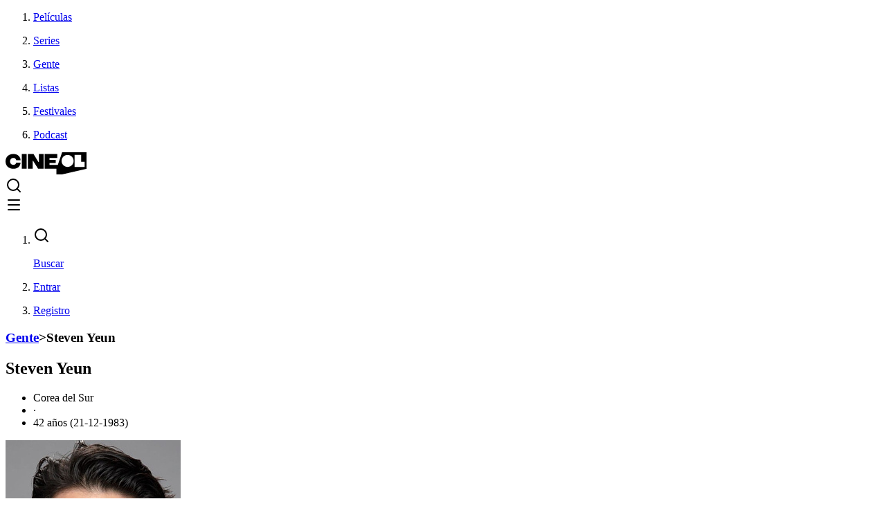

--- FILE ---
content_type: text/html; charset=utf-8
request_url: https://www.cineol.net/gente/steven-yeun
body_size: 12451
content:
<!DOCTYPE html><html class="min-h-screen" prefix="og: https://ogp.me/ns#" lang="es"><head><meta charSet="utf-8"/><meta name="viewport" content="width=device-width,initial-scale=1"/><link rel="preload" as="image" href="https://assets.cineol.net/assets/logo-cineol.svg"/><link rel="preload" as="image" href="https://assets.cineol.net/assets/logo-ol-blue.svg"/><script async="" src="https://www.googletagmanager.com/gtag/js?id=G-1DEX27057L"></script><meta name="msvalidate.01" content="B655E3812011CD3E0B1CC8928E44250E"/><meta name="google-site-verification" content="Vdoo4Q2VEWi3o4H1e0hNyVqh1U8uVwJudnejNdgqUvY"/><meta name="google-adsense-account" content="ca-pub-9453617888128361"/><meta name="apple-mobile-web-app-title" content="Cineol"/><link rel="icon" type="image/x-icon" href="/favicon.ico"/><link rel="shortcut icon" href="/favicon.ico"/><link rel="icon" type="image/png" href="https://assets.cineol.net/assets/favicon-96x96.png" sizes="96x96"/><link rel="icon" type="image/svg+xml" href="https://assets.cineol.net/assets/favicon.svg"/><link rel="apple-touch-icon" sizes="180x180" href="https://assets.cineol.net/assets/apple-touch-icon.png"/><link rel="manifest" href="/manifest.json"/><link rel="preload" href="/fonts/inter/InterVariable.woff2" as="font" type="font/woff2" crossorigin="anonymous"/><title>La biografía y filmografía de Steven Yeun, imágenes, curiosidades y lista de películas</title><meta name="description" content="Steven Yeun - Biografía, filmografía y fotos :: CINeol"/><meta name="keywords" content="peliculas, actor, actriz, fotos, carteles, filmes, fichas, cine internacional, cine, estrenos, actor, actriz, fotos de actores, fotos de actrices, merchandising cine, carteles, que peli ver"/><link rel="canonical" href="https://www.cineol.net/gente/steven-yeun"/><meta property="og:site_name" content="CINeol"/><meta property="og:type" content="profile"/><meta property="og:url" content="https://www.cineol.net/gente/steven-yeun"/><meta property="og:title" content="Steven Yeun"/><meta property="og:description" content=""/><meta property="og:image" content="https://assets.cineol.net/iy9hri0gi948r22eyy61cn2fmnfx"/><meta property="og:image:width" content="158"/><meta property="og:image:height" content="158"/><link rel="preload" href="/assets/tailwind-mq_mxCDp.css" as="style"/><link rel="modulepreload" href="/assets/entry.client-DcgxB3gX.js"/><link rel="modulepreload" href="/assets/jsx-runtime-u17CrQMm.js"/><link rel="modulepreload" href="/assets/chunk-EPOLDU6W-yHNzzes4.js"/><link rel="modulepreload" href="/assets/index-Bl-hwqN4.js"/><link rel="modulepreload" href="/assets/root-BYpfewY2.js"/><link rel="modulepreload" href="/assets/QueryClientProvider-DQClX7qh.js"/><link rel="modulepreload" href="/assets/Trans-D3iTNQhS.js"/><link rel="modulepreload" href="/assets/useTranslation-BVztl5ty.js"/><link rel="modulepreload" href="/assets/CineolFooter-Cq4ZrYjO.js"/><link rel="modulepreload" href="/assets/useAuthenticatedUser-DSQINUcG.js"/><link rel="modulepreload" href="/assets/assets-BqGe5da2.js"/><link rel="modulepreload" href="/assets/search-D-i3Iigg.js"/><link rel="modulepreload" href="/assets/createLucideIcon-BbKH6iJu.js"/><link rel="modulepreload" href="/assets/TextLink-DXAfy3iV.js"/><link rel="modulepreload" href="/assets/_app-BBTagRpo.js"/><link rel="modulepreload" href="/assets/Layout-DiTKIptd.js"/><link rel="modulepreload" href="/assets/BackToTop-Czy6e9O9.js"/><link rel="modulepreload" href="/assets/route-CETpK85y.js"/><link rel="modulepreload" href="/assets/button-W6cDr-UQ.js"/><link rel="modulepreload" href="/assets/PageTemplate-CAA0JN0N.js"/><link rel="modulepreload" href="/assets/ContentHeader-D6sHsu-0.js"/><link rel="modulepreload" href="/assets/Select-BmJ18MtB.js"/><link rel="modulepreload" href="/assets/ListItems-DEcC-Pvh.js"/><link rel="modulepreload" href="/assets/ListItemsSkeleton-BCr8y9R9.js"/><link rel="modulepreload" href="/assets/stringUtils-ByJqjKGt.js"/><link rel="modulepreload" href="/assets/Breadcrumbs-D_Sca0Ms.js"/><link rel="modulepreload" href="/assets/useHydrated-CPyFiNcr.js"/><link rel="modulepreload" href="/assets/check-D_lb7pxC.js"/><link rel="modulepreload" href="/assets/utils-B83RvJAa.js"/><link rel="modulepreload" href="/assets/Icon-Dmck69F8.js"/><link rel="modulepreload" href="/assets/Tooltip-DHyovZOo.js"/><link rel="modulepreload" href="/assets/index-cCrwUXKN.js"/><link rel="modulepreload" href="/assets/x-C6dwy2A8.js"/><link rel="modulepreload" href="/assets/RatingStars-CekSdxDe.js"/><style>.rr--group {
  display: flex;
  width: 100%;
  position: relative;
}
.rr--box {
  display: flex;
  width: 100%;
  flex-grow: 1;
  -webkit-tap-highlight-color: rgba(0, 0, 0, 0);
}
.rr--svg {
  display: flex;
  aspect-ratio: 1;
  width: 100%;
  flex-grow: 1;
  overflow: clip;
  pointer-events: none;
}
@supports not (overflow: clip) {
  .rr--svg {
    overflow: auto;
  }
}
.rr--box:focus,
.rr--box:focus-visible,
.rr-reset:focus-visible,
.rr-reset:focus {
  outline: none;
  box-shadow: none;
}
.rr--focus-reset {
  outline: 6px double #0079ff;
}
.rr--box:focus-visible .rr--svg {
  outline: 6px double #0079ff;
  isolation: isolate;
}
.rr--reset {
  position: absolute;
  width: 1px;
  height: 1px;
  padding: 0;
  margin: -1px;
  overflow: hidden;
  clip: rect(0, 0, 0, 0);
  white-space: nowrap;
  border: 0;
  right: 0;
  bottom: 50%;
}
[dir="rtl"] .rr--reset {
  left: 0;
  right: auto;
}
.rr--dir-y .rr--reset {
  bottom: 0;
  right: 50%;
}
.rr--disabled {
  opacity: 0.5;
  cursor: not-allowed;
}
.rr--disabled .rr--svg {
  pointer-events: none;
}
.rr--pointer .rr--box {
  cursor: pointer;
}
.rr--dir-x {
  flex-direction: row;
}
.rr--dir-y {
  flex-direction: column;
}
.rr--space-sm .rr--svg {
  padding: 8%;
}
.rr--space-md .rr--svg {
  padding: 12.5%;
}
.rr--space-lg .rr--svg {
  padding: 17.5%;
}
.rr--dir-x.rr--gap-sm .rr--svg {
  margin: 0 6.25%;
}
.rr--dir-x.rr--gap-sm .rr--box:focus-visible:after {
  width: 87.5%;
  left: 6.25%;
}
.rr--dir-x.rr--gap-md .rr--svg {
  margin: 0 12.5%;
}
.rr--dir-x.rr--gap-md .rr--box:focus-visible:after {
  width: 75%;
  left: 12.5%;
}
.rr--dir-x.rr--gap-lg .rr--svg {
  margin: 0 25%;
}
.rr--dir-x.rr--gap-lg .rr--box:focus-visible:after {
  width: 50%;
  left: 25%;
}
.rr--dir-y.rr--gap-sm .rr--svg {
  margin: 6.25% 0;
}
.rr--dir-y.rr--gap-md .rr--svg {
  margin: 12.5% 0;
}
.rr--dir-y.rr--gap-lg .rr--svg {
  margin: 25% 0;
}
.rr--rx-sm .rr--svg {
  border-radius: 5%;
}
.rr--rx-md .rr--svg {
  border-radius: 15%;
}
.rr--rx-lg .rr--svg {
  border-radius: 20%;
}
.rr--rx-full .rr--svg {
  border-radius: 100%;
}
.rr--has-stroke .rr--svg {
  stroke-linecap: round;
  stroke-linejoin: round;
}
.rr--has-border .rr--svg {
  border-width: var(--rr--border-width);
  border-style: solid;
}
.rr--on .rr--svg {
  fill: var(--rr--fill-on-color, none);
}
.rr--off .rr--svg {
  fill: var(--rr--fill-off-color, none);
}
.rr--has-stroke .rr--on .rr--svg {
  stroke: var(--rr--stroke-on-color, currentColor);
}
.rr--has-stroke .rr--off .rr--svg {
  stroke: var(--rr--stroke-off-color, currentColor);
}
.rr--on .rr--svg {
  background-color: var(--rr--box-on-color, none);
}
.rr--off .rr--svg {
  background-color: var(--rr--box-off-color, none);
}
.rr--has-border .rr--off .rr--svg {
  border-color: var(--rr--border-off-color, currentColor);
}
.rr--has-border .rr--on .rr--svg {
  border-color: var(--rr--border-on-color, currentColor);
}
.rr--fx-colors {
  --rr--easing: 0.2s cubic-bezier(0.61, 1, 0.88, 1);
}
.rr--fx-colors .rr--svg {
  transition-duration: 0.2s;
  transition-timing-function: var(--rr--easing);
  transition-property: background-color, border-color, fill, stroke;
}
.rr--fx-opacity .rr--off {
  opacity: 0.35;
  transition: opacity var(--rr--easing);
}
.rr--fx-opacity .rr--on {
  opacity: 1;
}
@media (hover: hover) {
  .rr--fx-opacity .rr--box:hover {
    opacity: 1;
  }
}
@media (hover: hover) {
  .rr--fx-zoom .rr--box {
    transition: transform var(--rr--easing);
    transform: scale(1);
  }
  .rr--fx-zoom .rr--box:hover {
    transform: scale(1.2);
  }
  @media (prefers-reduced-motion) {
    .rr--fx-zoom .rr--box:hover {
      transform: scale(1);
    }
  }
}
@media (hover: hover) {
  .rr--fx-position .rr--box {
    transition: transform var(--rr--easing);
    transform: translateY(0);
  }
  .rr--fx-position .rr--box:hover {
    transform: translateY(-15%);
  }
  @media (prefers-reduced-motion) {
    .rr--fx-position .rr--box:hover {
      transform: translateY(0);
    }
  }
}
.rr--svg-stop-1 {
  stop-color: var(--rr--fill-on-color, rgba(0, 0, 0, 0));
}
[dir="rtl"] .rr--svg-stop-1,
.rr--svg-stop-2 {
  stop-color: var(--rr--fill-off-color, rgba(0, 0, 0, 0));
}
[dir="rtl"] .rr--svg-stop-2 {
  stop-color: var(--rr--fill-on-color, rgba(0, 0, 0, 0));
}
.rr--hf-svg-on {
  fill: var(--rr--fill-on-color, none);
}
.rr--hf-svg-off {
  fill: var(--rr--fill-off-color, none);
}
.rr--has-stroke .rr--hf-svg-on {
  stroke: var(--rr--stroke-on-color, currentColor);
}
.rr--has-stroke .rr--hf-svg-off {
  stroke: var(--rr--stroke-off-color, currentColor);
}
.rr--hf-svg-on .rr--svg,
.rr--hf-svg-off .rr--svg {
  background-color: var(--rr--box-off-color, none);
}
.rr--has-border .rr--hf-svg-on .rr--svg {
  border-color: var(--rr--border-on-color, currentColor);
}
.rr--has-border .rr--hf-svg-off .rr--svg {
  border-color: var(--rr--border-off-color, currentColor);
}
.rr--dir-x .rr--hf-box-int .rr--svg {
  background: linear-gradient(
    to right,
    var(--rr--box-on-color, none) 50%,
    var(--rr--box-off-color, none) 50%
  );
}
[dir="rtl"] .rr--dir-x .rr--hf-box-int .rr--svg {
  background: linear-gradient(
    to left,
    var(--rr--box-on-color, none) 50%,
    var(--rr--box-off-color, none) 50%
  );
}
.rr--dir-y .rr--hf-box-int .rr--svg {
  background: linear-gradient(
    to bottom,
    var(--rr--box-on-color, none) 50%,
    var(--rr--box-off-color, none) 50%
  );
}
.rr--hf-box-on .rr--svg {
  background-color: var(--rr--box-on-color, none);
}
.rr--hf-box-off .rr--svg {
  background-color: var(--rr--box-off-color, none);
}
.rr--hf-box-on .rr--svg,
.rr--hf-box-off .rr--svg,
.rr--hf-box-int .rr--svg {
  fill: var(--rr--fill-off-color, none);
}
.rr--has-stroke .rr--hf-box-on .rr--svg,
.rr--has-stroke .rr--hf-box-off .rr--svg,
.rr--has-stroke .rr--hf-box-int .rr--svg {
  stroke: var(--rr--stroke-off-color, currentColor);
}
.rr--has-border .rr--hf-box-on .rr--svg,
.rr--has-border .rr--hf-box-int .rr--svg {
  border-color: var(--rr--border-on-color, currentColor);
}
.rr--has-border .rr--hf-box-off .rr--svg {
  border-color: var(--rr--border-off-color, currentColor);
}
</style><script type="application/ld+json">{"@context":"https://schema.org","@type":"Person","url":"https://www.cineol.net/gente/steven-yeun","name":"Steven Yeun","image":"https://assets.cineol.net/iy9hri0gi948r22eyy61cn2fmnfx","description":"","birthDate":"21-12-1983"}</script><link rel="stylesheet" href="/assets/tailwind-mq_mxCDp.css"/><script>
            window['gtag_enable_tcf_support'] = true;
          </script><script>
            window.dataLayer = window.dataLayer || [];
            function gtag(){dataLayer.push(arguments);}
            gtag('js', new Date());
            gtag('config', 'G-1DEX27057L');
          </script></head><body class="min-h-screen flex flex-col"><div class="min-h-screen"><header class="h-12 inset-0 lg:px-8 text-black lg:text-gray-80 border-b-[1px] border-gray-300 overflow-none
                "><nav class="lg:flex items-center justify-between h-full "><ol class="hidden lg:flex lg:flex-1 lg:justify-start text-sm h-full"><li><a class="flex h-full items-center px-2  hover:text-black hover:bg-hovered
  }" href="/busqueda/peliculas" data-discover="true"><div class="flex cursor-pointer"><p class="self-center">Películas</p></div></a></li><li><a class="flex h-full items-center px-2  hover:text-black hover:bg-hovered
  }" href="/busqueda/series" data-discover="true"><div class="flex cursor-pointer"><p class="self-center">Series</p></div></a></li><li><a class="flex h-full items-center px-2  hover:text-black hover:bg-hovered
  }" href="/busqueda/interpretes" data-discover="true"><div class="flex cursor-pointer"><p class="self-center">Gente</p></div></a></li><li><a class="flex h-full items-center px-2  hover:text-black hover:bg-hovered
  }" href="/listas" data-discover="true"><div class="flex cursor-pointer"><p class="self-center">Listas</p></div></a></li><li><a class="flex h-full items-center px-2  hover:text-black hover:bg-hovered
  }" href="/festivales" data-discover="true"><div class="flex cursor-pointer"><p class="self-center">Festivales</p></div></a></li><li><a href="https://www.podcastdecine.es" class="flex h-full items-center px-2  hover:text-black hover:bg-hovered
  }" target="_blank" rel="noopener noreferrer">Podcast</a></li></ol><div class="flex h-full px-4 items-center"><a class="" href="/" data-discover="true"><img class="h-6" src="https://assets.cineol.net/assets/logo-cineol.svg" alt="cineol logo"/></a><div class="lg:hidden flex flex-1 justify-end items-center cursor-pointer"><div class="flex items-center space-x-4"><a class="flex items-center" href="/busqueda" data-discover="true"><svg xmlns="http://www.w3.org/2000/svg" width="24" height="24" viewBox="0 0 24 24" fill="none" stroke="black" stroke-width="2" stroke-linecap="round" stroke-linejoin="round" class="lucide lucide-search" aria-hidden="true"><path d="m21 21-4.34-4.34"></path><circle cx="11" cy="11" r="8"></circle></svg></a><div class="flex items-center cursor-pointer"><svg xmlns="http://www.w3.org/2000/svg" width="24" height="24" viewBox="0 0 24 24" fill="none" stroke="black" stroke-width="2" stroke-linecap="round" stroke-linejoin="round" class="lucide lucide-menu" aria-hidden="true"><path d="M4 5h16"></path><path d="M4 12h16"></path><path d="M4 19h16"></path></svg></div></div></div></div><ol class="hidden lg:flex lg:flex-1 lg:justify-end place-content-end text-sm h-full"><li><a class="flex h-full items-center px-2 mr-10 hover:text-black hover:bg-hovered
  }" href="/busqueda" data-discover="true"><div class="flex cursor-pointer"><svg xmlns="http://www.w3.org/2000/svg" width="24" height="24" viewBox="0 0 24 24" fill="none" stroke="black" stroke-width="2" stroke-linecap="round" stroke-linejoin="round" class="lucide lucide-search mr-1 self-center" aria-hidden="true"><path d="m21 21-4.34-4.34"></path><circle cx="11" cy="11" r="8"></circle></svg><p class="self-center">Buscar</p></div></a></li><li><a class="flex h-full items-center px-2  hover:text-black hover:bg-hovered
  }" href="/entrar" data-discover="true"><div class="flex cursor-pointer"><p class="self-center">Entrar</p></div></a></li><li><a class="flex h-full items-center px-2  hover:text-black hover:bg-hovered
  }" href="/registro" data-discover="true"><div class="flex cursor-pointer"><p class="self-center">Registro</p></div></a></li></ol></nav></header><main class="px-4 lg:px-0 lg:w-[69rem] lg:mx-auto flex-1 mb-12 lg:mb-24"><main class="flex flex-col mt-12 mb-6 gap-12"><div class="flex flex-col gap-4"><section class="flex flex-col gap-8"><h3 class="text-sm text-gray-80"><a href="/busqueda/interpretes" data-discover="true">Gente</a><span class="mx-2">&gt;</span><span>Steven Yeun</span></h3><div class="flex flex-col gap-2 md:gap-4"><div class="flex items-center justify-between gap-4"><h1 class="font-inter-medium ">Steven Yeun</h1></div><ul class="flex flex-wrap mb-6 text-gray-80 text-xl"><li>Corea del Sur</li><li class="mx-1.5 font-inter-medium">·</li><li>42 años (21-12-1983)</li></ul></div></section><section class="md:flex flex-row-reverse gap-24"><div class="shrink-0 md:-mt-36"><div class="flex mb-4"><picture class="mx-auto block"><source srcSet="https://assets.cineol.net/iy9hri0gi948r22eyy61cn2fmnfx" media="(min-width: 600px)"/><img src="https://assets.cineol.net/nqdiqg7uvhko1spk7l4jujsqe0kl" alt="photo of person Steven Yeun"/></picture></div></div><section class="w-full mb-12"><p class="text-justify mb-2 md:text-lg whitespace-pre-line text-gray-80">No tenemos la biografía de Steven Yeun.</p></section></section></div><section class="flex flex-col gap-4"><h4 class="font-inter-medium">Filmografía</h4><section class="flex gap-4 mb-14 flex-col md:flex-row min-h-[48px] md:min-h-[40px]"><div class="w-full md:w-[200px]"></div><div class="w-full md:w-[200px]"></div><div class="w-full md:w-[200px]"></div></section><div class="flex flex-col gap-8"><section><p class="text-sm text-gray-80">Mostrando 15 películas</p></section><div class="grid grid-cols-2 md:grid-cols-3 xl:grid-cols-6 gap-6"><div class="justify-items-center"><div class="relative h-full"><div class="relative inline-block group w-[158px]"><a href="/pelicula/el-botin" data-discover="true"><picture><source srcSet="https://assets.cineol.net/01h219b3i26oy8g5vewl56m7xpf1" media="(min-width: 600px)"/><img src="https://assets.cineol.net/01h219b3i26oy8g5vewl56m7xpf1" alt="El Botín" class="h-[237px] max-w-[158px] object-cover mx-auto rounded"/></picture></a><div><p class="font-inter-medium text-center text-sm mt-4"><a href="/pelicula/el-botin" data-discover="true">El Botín (2026)</a></p><div class="mb-4 flex items-center star-rating justify-center mt-1"><div class="rr--group rr--dir-x 
 
rr--space-sm star-rating" style="max-width:80px;margin-right:8px;--rr--fill-on-color:#F7B500;--rr--fill-off-color:#D9D9D9" role="img" aria-label="Not rated"><div class="rr--box rr--off"><svg aria-hidden="true" class="rr--svg" xmlns="http://www.w3.org/2000/svg" viewBox="0 0 0 0" preserveAspectRatio="xMidYMid meet"><g shape-rendering="geometricPrecision"><path d="M 16 2.132813 L 11.835938 11.472656 L 1.664063 12.546875 L 9.261719 19.394531 L 7.140625 29.398438 L 16 24.289063 Z"></path></g></svg></div><div class="rr--box rr--off"><svg aria-hidden="true" class="rr--svg" xmlns="http://www.w3.org/2000/svg" viewBox="0 0 0 0" preserveAspectRatio="xMidYMid meet"><g shape-rendering="geometricPrecision"><path d="M 1.664063,2.132813 5.828125,11.472656 16,12.546875 8.402344,19.394531 10.523438,29.398438 1.664063,24.289063 Z"></path></g></svg></div><div class="rr--box rr--off"><svg aria-hidden="true" class="rr--svg" xmlns="http://www.w3.org/2000/svg" viewBox="0 0 0 0" preserveAspectRatio="xMidYMid meet"><g shape-rendering="geometricPrecision"><path d="M 16 2.132813 L 11.835938 11.472656 L 1.664063 12.546875 L 9.261719 19.394531 L 7.140625 29.398438 L 16 24.289063 Z"></path></g></svg></div><div class="rr--box rr--off"><svg aria-hidden="true" class="rr--svg" xmlns="http://www.w3.org/2000/svg" viewBox="0 0 0 0" preserveAspectRatio="xMidYMid meet"><g shape-rendering="geometricPrecision"><path d="M 1.664063,2.132813 5.828125,11.472656 16,12.546875 8.402344,19.394531 10.523438,29.398438 1.664063,24.289063 Z"></path></g></svg></div><div class="rr--box rr--off"><svg aria-hidden="true" class="rr--svg" xmlns="http://www.w3.org/2000/svg" viewBox="0 0 0 0" preserveAspectRatio="xMidYMid meet"><g shape-rendering="geometricPrecision"><path d="M 16 2.132813 L 11.835938 11.472656 L 1.664063 12.546875 L 9.261719 19.394531 L 7.140625 29.398438 L 16 24.289063 Z"></path></g></svg></div><div class="rr--box rr--off"><svg aria-hidden="true" class="rr--svg" xmlns="http://www.w3.org/2000/svg" viewBox="0 0 0 0" preserveAspectRatio="xMidYMid meet"><g shape-rendering="geometricPrecision"><path d="M 1.664063,2.132813 5.828125,11.472656 16,12.546875 8.402344,19.394531 10.523438,29.398438 1.664063,24.289063 Z"></path></g></svg></div><div class="rr--box rr--off"><svg aria-hidden="true" class="rr--svg" xmlns="http://www.w3.org/2000/svg" viewBox="0 0 0 0" preserveAspectRatio="xMidYMid meet"><g shape-rendering="geometricPrecision"><path d="M 16 2.132813 L 11.835938 11.472656 L 1.664063 12.546875 L 9.261719 19.394531 L 7.140625 29.398438 L 16 24.289063 Z"></path></g></svg></div><div class="rr--box rr--off"><svg aria-hidden="true" class="rr--svg" xmlns="http://www.w3.org/2000/svg" viewBox="0 0 0 0" preserveAspectRatio="xMidYMid meet"><g shape-rendering="geometricPrecision"><path d="M 1.664063,2.132813 5.828125,11.472656 16,12.546875 8.402344,19.394531 10.523438,29.398438 1.664063,24.289063 Z"></path></g></svg></div><div class="rr--box rr--off"><svg aria-hidden="true" class="rr--svg" xmlns="http://www.w3.org/2000/svg" viewBox="0 0 0 0" preserveAspectRatio="xMidYMid meet"><g shape-rendering="geometricPrecision"><path d="M 16 2.132813 L 11.835938 11.472656 L 1.664063 12.546875 L 9.261719 19.394531 L 7.140625 29.398438 L 16 24.289063 Z"></path></g></svg></div><div class="rr--box rr--off"><svg aria-hidden="true" class="rr--svg" xmlns="http://www.w3.org/2000/svg" viewBox="0 0 0 0" preserveAspectRatio="xMidYMid meet"><g shape-rendering="geometricPrecision"><path d="M 1.664063,2.132813 5.828125,11.472656 16,12.546875 8.402344,19.394531 10.523438,29.398438 1.664063,24.289063 Z"></path></g></svg></div></div><p class="font-inter-medium text-gray-80 mt-0.5 text-sm">S/V</p></div></div></div></div></div><div class="justify-items-center"><div class="relative h-full"><div class="relative inline-block group w-[158px]"><a href="/pelicula/bubble-squeak" data-discover="true"><picture><source srcSet="https://assets.cineol.net/assets/movie-placeholder-large.svg" media="(min-width: 600px)"/><img src="https://assets.cineol.net/assets/movie-placeholder-large.svg" alt="Bubble &amp; Squeak" class="h-[237px] max-w-[158px] object-cover mx-auto rounded"/></picture></a><div><p class="font-inter-medium text-center text-sm mt-4"><a href="/pelicula/bubble-squeak" data-discover="true">Bubble &amp; Squeak (2025)</a></p><div class="mb-4 flex items-center star-rating justify-center mt-1"><div class="rr--group rr--dir-x 
 
rr--space-sm star-rating" style="max-width:80px;margin-right:8px;--rr--fill-on-color:#F7B500;--rr--fill-off-color:#D9D9D9" role="img" aria-label="Not rated"><div class="rr--box rr--off"><svg aria-hidden="true" class="rr--svg" xmlns="http://www.w3.org/2000/svg" viewBox="0 0 0 0" preserveAspectRatio="xMidYMid meet"><g shape-rendering="geometricPrecision"><path d="M 16 2.132813 L 11.835938 11.472656 L 1.664063 12.546875 L 9.261719 19.394531 L 7.140625 29.398438 L 16 24.289063 Z"></path></g></svg></div><div class="rr--box rr--off"><svg aria-hidden="true" class="rr--svg" xmlns="http://www.w3.org/2000/svg" viewBox="0 0 0 0" preserveAspectRatio="xMidYMid meet"><g shape-rendering="geometricPrecision"><path d="M 1.664063,2.132813 5.828125,11.472656 16,12.546875 8.402344,19.394531 10.523438,29.398438 1.664063,24.289063 Z"></path></g></svg></div><div class="rr--box rr--off"><svg aria-hidden="true" class="rr--svg" xmlns="http://www.w3.org/2000/svg" viewBox="0 0 0 0" preserveAspectRatio="xMidYMid meet"><g shape-rendering="geometricPrecision"><path d="M 16 2.132813 L 11.835938 11.472656 L 1.664063 12.546875 L 9.261719 19.394531 L 7.140625 29.398438 L 16 24.289063 Z"></path></g></svg></div><div class="rr--box rr--off"><svg aria-hidden="true" class="rr--svg" xmlns="http://www.w3.org/2000/svg" viewBox="0 0 0 0" preserveAspectRatio="xMidYMid meet"><g shape-rendering="geometricPrecision"><path d="M 1.664063,2.132813 5.828125,11.472656 16,12.546875 8.402344,19.394531 10.523438,29.398438 1.664063,24.289063 Z"></path></g></svg></div><div class="rr--box rr--off"><svg aria-hidden="true" class="rr--svg" xmlns="http://www.w3.org/2000/svg" viewBox="0 0 0 0" preserveAspectRatio="xMidYMid meet"><g shape-rendering="geometricPrecision"><path d="M 16 2.132813 L 11.835938 11.472656 L 1.664063 12.546875 L 9.261719 19.394531 L 7.140625 29.398438 L 16 24.289063 Z"></path></g></svg></div><div class="rr--box rr--off"><svg aria-hidden="true" class="rr--svg" xmlns="http://www.w3.org/2000/svg" viewBox="0 0 0 0" preserveAspectRatio="xMidYMid meet"><g shape-rendering="geometricPrecision"><path d="M 1.664063,2.132813 5.828125,11.472656 16,12.546875 8.402344,19.394531 10.523438,29.398438 1.664063,24.289063 Z"></path></g></svg></div><div class="rr--box rr--off"><svg aria-hidden="true" class="rr--svg" xmlns="http://www.w3.org/2000/svg" viewBox="0 0 0 0" preserveAspectRatio="xMidYMid meet"><g shape-rendering="geometricPrecision"><path d="M 16 2.132813 L 11.835938 11.472656 L 1.664063 12.546875 L 9.261719 19.394531 L 7.140625 29.398438 L 16 24.289063 Z"></path></g></svg></div><div class="rr--box rr--off"><svg aria-hidden="true" class="rr--svg" xmlns="http://www.w3.org/2000/svg" viewBox="0 0 0 0" preserveAspectRatio="xMidYMid meet"><g shape-rendering="geometricPrecision"><path d="M 1.664063,2.132813 5.828125,11.472656 16,12.546875 8.402344,19.394531 10.523438,29.398438 1.664063,24.289063 Z"></path></g></svg></div><div class="rr--box rr--off"><svg aria-hidden="true" class="rr--svg" xmlns="http://www.w3.org/2000/svg" viewBox="0 0 0 0" preserveAspectRatio="xMidYMid meet"><g shape-rendering="geometricPrecision"><path d="M 16 2.132813 L 11.835938 11.472656 L 1.664063 12.546875 L 9.261719 19.394531 L 7.140625 29.398438 L 16 24.289063 Z"></path></g></svg></div><div class="rr--box rr--off"><svg aria-hidden="true" class="rr--svg" xmlns="http://www.w3.org/2000/svg" viewBox="0 0 0 0" preserveAspectRatio="xMidYMid meet"><g shape-rendering="geometricPrecision"><path d="M 1.664063,2.132813 5.828125,11.472656 16,12.546875 8.402344,19.394531 10.523438,29.398438 1.664063,24.289063 Z"></path></g></svg></div></div><p class="font-inter-medium text-gray-80 mt-0.5 text-sm">S/V</p></div></div></div></div></div><div class="justify-items-center"><div class="relative h-full"><div class="relative inline-block group w-[158px]"><a href="/pelicula/mickey-17" data-discover="true"><picture><source srcSet="https://assets.cineol.net/g002kwnpm2fx0okvoa2ycrm9xht8" media="(min-width: 600px)"/><img src="https://assets.cineol.net/g002kwnpm2fx0okvoa2ycrm9xht8" alt="Mickey 17" class="h-[237px] max-w-[158px] object-cover mx-auto rounded"/></picture></a><div><p class="font-inter-medium text-center text-sm mt-4"><a href="/pelicula/mickey-17" data-discover="true">Mickey 17 (2024)</a></p><div class="mb-4 flex items-center star-rating justify-center mt-1"><div class="rr--group rr--dir-x 
 
rr--space-sm star-rating" style="max-width:80px;margin-right:8px;--rr--fill-on-color:#F7B500;--rr--fill-off-color:#D9D9D9" role="img" aria-label="Rated 6 on 10"><div class="rr--box rr--on"><svg aria-hidden="true" class="rr--svg" xmlns="http://www.w3.org/2000/svg" viewBox="0 0 0 0" preserveAspectRatio="xMidYMid meet"><g shape-rendering="geometricPrecision"><path d="M 16 2.132813 L 11.835938 11.472656 L 1.664063 12.546875 L 9.261719 19.394531 L 7.140625 29.398438 L 16 24.289063 Z"></path></g></svg></div><div class="rr--box rr--on"><svg aria-hidden="true" class="rr--svg" xmlns="http://www.w3.org/2000/svg" viewBox="0 0 0 0" preserveAspectRatio="xMidYMid meet"><g shape-rendering="geometricPrecision"><path d="M 1.664063,2.132813 5.828125,11.472656 16,12.546875 8.402344,19.394531 10.523438,29.398438 1.664063,24.289063 Z"></path></g></svg></div><div class="rr--box rr--on"><svg aria-hidden="true" class="rr--svg" xmlns="http://www.w3.org/2000/svg" viewBox="0 0 0 0" preserveAspectRatio="xMidYMid meet"><g shape-rendering="geometricPrecision"><path d="M 16 2.132813 L 11.835938 11.472656 L 1.664063 12.546875 L 9.261719 19.394531 L 7.140625 29.398438 L 16 24.289063 Z"></path></g></svg></div><div class="rr--box rr--on"><svg aria-hidden="true" class="rr--svg" xmlns="http://www.w3.org/2000/svg" viewBox="0 0 0 0" preserveAspectRatio="xMidYMid meet"><g shape-rendering="geometricPrecision"><path d="M 1.664063,2.132813 5.828125,11.472656 16,12.546875 8.402344,19.394531 10.523438,29.398438 1.664063,24.289063 Z"></path></g></svg></div><div class="rr--box rr--on"><svg aria-hidden="true" class="rr--svg" xmlns="http://www.w3.org/2000/svg" viewBox="0 0 0 0" preserveAspectRatio="xMidYMid meet"><g shape-rendering="geometricPrecision"><path d="M 16 2.132813 L 11.835938 11.472656 L 1.664063 12.546875 L 9.261719 19.394531 L 7.140625 29.398438 L 16 24.289063 Z"></path></g></svg></div><div class="rr--box rr--on"><svg aria-hidden="true" class="rr--svg" xmlns="http://www.w3.org/2000/svg" viewBox="0 0 0 0" preserveAspectRatio="xMidYMid meet"><g shape-rendering="geometricPrecision"><path d="M 1.664063,2.132813 5.828125,11.472656 16,12.546875 8.402344,19.394531 10.523438,29.398438 1.664063,24.289063 Z"></path></g></svg></div><div class="rr--box rr--off"><svg aria-hidden="true" class="rr--svg" xmlns="http://www.w3.org/2000/svg" viewBox="0 0 0 0" preserveAspectRatio="xMidYMid meet"><g shape-rendering="geometricPrecision"><path d="M 16 2.132813 L 11.835938 11.472656 L 1.664063 12.546875 L 9.261719 19.394531 L 7.140625 29.398438 L 16 24.289063 Z"></path></g></svg></div><div class="rr--box rr--off"><svg aria-hidden="true" class="rr--svg" xmlns="http://www.w3.org/2000/svg" viewBox="0 0 0 0" preserveAspectRatio="xMidYMid meet"><g shape-rendering="geometricPrecision"><path d="M 1.664063,2.132813 5.828125,11.472656 16,12.546875 8.402344,19.394531 10.523438,29.398438 1.664063,24.289063 Z"></path></g></svg></div><div class="rr--box rr--off"><svg aria-hidden="true" class="rr--svg" xmlns="http://www.w3.org/2000/svg" viewBox="0 0 0 0" preserveAspectRatio="xMidYMid meet"><g shape-rendering="geometricPrecision"><path d="M 16 2.132813 L 11.835938 11.472656 L 1.664063 12.546875 L 9.261719 19.394531 L 7.140625 29.398438 L 16 24.289063 Z"></path></g></svg></div><div class="rr--box rr--off"><svg aria-hidden="true" class="rr--svg" xmlns="http://www.w3.org/2000/svg" viewBox="0 0 0 0" preserveAspectRatio="xMidYMid meet"><g shape-rendering="geometricPrecision"><path d="M 1.664063,2.132813 5.828125,11.472656 16,12.546875 8.402344,19.394531 10.523438,29.398438 1.664063,24.289063 Z"></path></g></svg></div></div><p class="font-inter-medium text-gray-80 mt-0.5 text-sm">6.00</p></div></div></div></div></div><div class="justify-items-center"><div class="relative h-full"><div class="relative inline-block group w-[158px]"><a href="/pelicula/love-me" data-discover="true"><picture><source srcSet="https://assets.cineol.net/9iv9gz1wyn4rx21ojz3vs0tf9xxs" media="(min-width: 600px)"/><img src="https://assets.cineol.net/9iv9gz1wyn4rx21ojz3vs0tf9xxs" alt="Love Me" class="h-[237px] max-w-[158px] object-cover mx-auto rounded"/></picture></a><div><p class="font-inter-medium text-center text-sm mt-4"><a href="/pelicula/love-me" data-discover="true">Love Me (2024)</a></p><div class="mb-4 flex items-center star-rating justify-center mt-1"><div class="rr--group rr--dir-x 
 
rr--space-sm star-rating" style="max-width:80px;margin-right:8px;--rr--fill-on-color:#F7B500;--rr--fill-off-color:#D9D9D9" role="img" aria-label="Rated 6 on 10"><div class="rr--box rr--on"><svg aria-hidden="true" class="rr--svg" xmlns="http://www.w3.org/2000/svg" viewBox="0 0 0 0" preserveAspectRatio="xMidYMid meet"><g shape-rendering="geometricPrecision"><path d="M 16 2.132813 L 11.835938 11.472656 L 1.664063 12.546875 L 9.261719 19.394531 L 7.140625 29.398438 L 16 24.289063 Z"></path></g></svg></div><div class="rr--box rr--on"><svg aria-hidden="true" class="rr--svg" xmlns="http://www.w3.org/2000/svg" viewBox="0 0 0 0" preserveAspectRatio="xMidYMid meet"><g shape-rendering="geometricPrecision"><path d="M 1.664063,2.132813 5.828125,11.472656 16,12.546875 8.402344,19.394531 10.523438,29.398438 1.664063,24.289063 Z"></path></g></svg></div><div class="rr--box rr--on"><svg aria-hidden="true" class="rr--svg" xmlns="http://www.w3.org/2000/svg" viewBox="0 0 0 0" preserveAspectRatio="xMidYMid meet"><g shape-rendering="geometricPrecision"><path d="M 16 2.132813 L 11.835938 11.472656 L 1.664063 12.546875 L 9.261719 19.394531 L 7.140625 29.398438 L 16 24.289063 Z"></path></g></svg></div><div class="rr--box rr--on"><svg aria-hidden="true" class="rr--svg" xmlns="http://www.w3.org/2000/svg" viewBox="0 0 0 0" preserveAspectRatio="xMidYMid meet"><g shape-rendering="geometricPrecision"><path d="M 1.664063,2.132813 5.828125,11.472656 16,12.546875 8.402344,19.394531 10.523438,29.398438 1.664063,24.289063 Z"></path></g></svg></div><div class="rr--box rr--on"><svg aria-hidden="true" class="rr--svg" xmlns="http://www.w3.org/2000/svg" viewBox="0 0 0 0" preserveAspectRatio="xMidYMid meet"><g shape-rendering="geometricPrecision"><path d="M 16 2.132813 L 11.835938 11.472656 L 1.664063 12.546875 L 9.261719 19.394531 L 7.140625 29.398438 L 16 24.289063 Z"></path></g></svg></div><div class="rr--box rr--on"><svg aria-hidden="true" class="rr--svg" xmlns="http://www.w3.org/2000/svg" viewBox="0 0 0 0" preserveAspectRatio="xMidYMid meet"><g shape-rendering="geometricPrecision"><path d="M 1.664063,2.132813 5.828125,11.472656 16,12.546875 8.402344,19.394531 10.523438,29.398438 1.664063,24.289063 Z"></path></g></svg></div><div class="rr--box rr--off"><svg aria-hidden="true" class="rr--svg" xmlns="http://www.w3.org/2000/svg" viewBox="0 0 0 0" preserveAspectRatio="xMidYMid meet"><g shape-rendering="geometricPrecision"><path d="M 16 2.132813 L 11.835938 11.472656 L 1.664063 12.546875 L 9.261719 19.394531 L 7.140625 29.398438 L 16 24.289063 Z"></path></g></svg></div><div class="rr--box rr--off"><svg aria-hidden="true" class="rr--svg" xmlns="http://www.w3.org/2000/svg" viewBox="0 0 0 0" preserveAspectRatio="xMidYMid meet"><g shape-rendering="geometricPrecision"><path d="M 1.664063,2.132813 5.828125,11.472656 16,12.546875 8.402344,19.394531 10.523438,29.398438 1.664063,24.289063 Z"></path></g></svg></div><div class="rr--box rr--off"><svg aria-hidden="true" class="rr--svg" xmlns="http://www.w3.org/2000/svg" viewBox="0 0 0 0" preserveAspectRatio="xMidYMid meet"><g shape-rendering="geometricPrecision"><path d="M 16 2.132813 L 11.835938 11.472656 L 1.664063 12.546875 L 9.261719 19.394531 L 7.140625 29.398438 L 16 24.289063 Z"></path></g></svg></div><div class="rr--box rr--off"><svg aria-hidden="true" class="rr--svg" xmlns="http://www.w3.org/2000/svg" viewBox="0 0 0 0" preserveAspectRatio="xMidYMid meet"><g shape-rendering="geometricPrecision"><path d="M 1.664063,2.132813 5.828125,11.472656 16,12.546875 8.402344,19.394531 10.523438,29.398438 1.664063,24.289063 Z"></path></g></svg></div></div><p class="font-inter-medium text-gray-80 mt-0.5 text-sm">6.00</p></div></div></div></div></div><div class="justify-items-center"><div class="relative h-full"><div class="relative inline-block group w-[158px]"><a href="/pelicula/nop" data-discover="true"><picture><source srcSet="https://assets.cineol.net/wo66xknlfe8b7kmqkas5e2lullqv" media="(min-width: 600px)"/><img src="https://assets.cineol.net/wo66xknlfe8b7kmqkas5e2lullqv" alt="¡NOP!" class="h-[237px] max-w-[158px] object-cover mx-auto rounded"/></picture></a><div><p class="font-inter-medium text-center text-sm mt-4"><a href="/pelicula/nop" data-discover="true">¡NOP! (2022)</a></p><div class="mb-4 flex items-center star-rating justify-center mt-1"><div class="rr--group rr--dir-x 
 
rr--space-sm star-rating" style="max-width:80px;margin-right:8px;--rr--fill-on-color:#F7B500;--rr--fill-off-color:#D9D9D9" role="img" aria-label="Rated 6 on 10"><div class="rr--box rr--on"><svg aria-hidden="true" class="rr--svg" xmlns="http://www.w3.org/2000/svg" viewBox="0 0 0 0" preserveAspectRatio="xMidYMid meet"><g shape-rendering="geometricPrecision"><path d="M 16 2.132813 L 11.835938 11.472656 L 1.664063 12.546875 L 9.261719 19.394531 L 7.140625 29.398438 L 16 24.289063 Z"></path></g></svg></div><div class="rr--box rr--on"><svg aria-hidden="true" class="rr--svg" xmlns="http://www.w3.org/2000/svg" viewBox="0 0 0 0" preserveAspectRatio="xMidYMid meet"><g shape-rendering="geometricPrecision"><path d="M 1.664063,2.132813 5.828125,11.472656 16,12.546875 8.402344,19.394531 10.523438,29.398438 1.664063,24.289063 Z"></path></g></svg></div><div class="rr--box rr--on"><svg aria-hidden="true" class="rr--svg" xmlns="http://www.w3.org/2000/svg" viewBox="0 0 0 0" preserveAspectRatio="xMidYMid meet"><g shape-rendering="geometricPrecision"><path d="M 16 2.132813 L 11.835938 11.472656 L 1.664063 12.546875 L 9.261719 19.394531 L 7.140625 29.398438 L 16 24.289063 Z"></path></g></svg></div><div class="rr--box rr--on"><svg aria-hidden="true" class="rr--svg" xmlns="http://www.w3.org/2000/svg" viewBox="0 0 0 0" preserveAspectRatio="xMidYMid meet"><g shape-rendering="geometricPrecision"><path d="M 1.664063,2.132813 5.828125,11.472656 16,12.546875 8.402344,19.394531 10.523438,29.398438 1.664063,24.289063 Z"></path></g></svg></div><div class="rr--box rr--on"><svg aria-hidden="true" class="rr--svg" xmlns="http://www.w3.org/2000/svg" viewBox="0 0 0 0" preserveAspectRatio="xMidYMid meet"><g shape-rendering="geometricPrecision"><path d="M 16 2.132813 L 11.835938 11.472656 L 1.664063 12.546875 L 9.261719 19.394531 L 7.140625 29.398438 L 16 24.289063 Z"></path></g></svg></div><div class="rr--box rr--on"><svg aria-hidden="true" class="rr--svg" xmlns="http://www.w3.org/2000/svg" viewBox="0 0 0 0" preserveAspectRatio="xMidYMid meet"><g shape-rendering="geometricPrecision"><path d="M 1.664063,2.132813 5.828125,11.472656 16,12.546875 8.402344,19.394531 10.523438,29.398438 1.664063,24.289063 Z"></path></g></svg></div><div class="rr--box rr--off"><svg aria-hidden="true" class="rr--svg" xmlns="http://www.w3.org/2000/svg" viewBox="0 0 0 0" preserveAspectRatio="xMidYMid meet"><g shape-rendering="geometricPrecision"><path d="M 16 2.132813 L 11.835938 11.472656 L 1.664063 12.546875 L 9.261719 19.394531 L 7.140625 29.398438 L 16 24.289063 Z"></path></g></svg></div><div class="rr--box rr--off"><svg aria-hidden="true" class="rr--svg" xmlns="http://www.w3.org/2000/svg" viewBox="0 0 0 0" preserveAspectRatio="xMidYMid meet"><g shape-rendering="geometricPrecision"><path d="M 1.664063,2.132813 5.828125,11.472656 16,12.546875 8.402344,19.394531 10.523438,29.398438 1.664063,24.289063 Z"></path></g></svg></div><div class="rr--box rr--off"><svg aria-hidden="true" class="rr--svg" xmlns="http://www.w3.org/2000/svg" viewBox="0 0 0 0" preserveAspectRatio="xMidYMid meet"><g shape-rendering="geometricPrecision"><path d="M 16 2.132813 L 11.835938 11.472656 L 1.664063 12.546875 L 9.261719 19.394531 L 7.140625 29.398438 L 16 24.289063 Z"></path></g></svg></div><div class="rr--box rr--off"><svg aria-hidden="true" class="rr--svg" xmlns="http://www.w3.org/2000/svg" viewBox="0 0 0 0" preserveAspectRatio="xMidYMid meet"><g shape-rendering="geometricPrecision"><path d="M 1.664063,2.132813 5.828125,11.472656 16,12.546875 8.402344,19.394531 10.523438,29.398438 1.664063,24.289063 Z"></path></g></svg></div></div><p class="font-inter-medium text-gray-80 mt-0.5 text-sm">6.00</p></div></div></div></div></div><div class="justify-items-center"><div class="relative h-full"><div class="relative inline-block group w-[158px]"><a href="/pelicula/space-jam-nuevas-leyendas" data-discover="true"><picture><source srcSet="https://assets.cineol.net/a9iwop5sylf8e2ppipqvbfxz2qd4" media="(min-width: 600px)"/><img src="https://assets.cineol.net/a9iwop5sylf8e2ppipqvbfxz2qd4" alt="Space Jam: Nuevas leyendas" class="h-[237px] max-w-[158px] object-cover mx-auto rounded"/></picture></a><div><p class="font-inter-medium text-center text-sm mt-4"><a href="/pelicula/space-jam-nuevas-leyendas" data-discover="true">Space Jam: Nuevas leyendas (2021)</a></p><div class="mb-4 flex items-center star-rating justify-center mt-1"><div class="rr--group rr--dir-x 
 
rr--space-sm star-rating" style="max-width:80px;margin-right:8px;--rr--fill-on-color:#F7B500;--rr--fill-off-color:#D9D9D9" role="img" aria-label="Rated 4.93 on 10"><div class="rr--box rr--on"><svg aria-hidden="true" class="rr--svg" xmlns="http://www.w3.org/2000/svg" viewBox="0 0 0 0" preserveAspectRatio="xMidYMid meet"><g shape-rendering="geometricPrecision"><path d="M 16 2.132813 L 11.835938 11.472656 L 1.664063 12.546875 L 9.261719 19.394531 L 7.140625 29.398438 L 16 24.289063 Z"></path></g></svg></div><div class="rr--box rr--on"><svg aria-hidden="true" class="rr--svg" xmlns="http://www.w3.org/2000/svg" viewBox="0 0 0 0" preserveAspectRatio="xMidYMid meet"><g shape-rendering="geometricPrecision"><path d="M 1.664063,2.132813 5.828125,11.472656 16,12.546875 8.402344,19.394531 10.523438,29.398438 1.664063,24.289063 Z"></path></g></svg></div><div class="rr--box rr--on"><svg aria-hidden="true" class="rr--svg" xmlns="http://www.w3.org/2000/svg" viewBox="0 0 0 0" preserveAspectRatio="xMidYMid meet"><g shape-rendering="geometricPrecision"><path d="M 16 2.132813 L 11.835938 11.472656 L 1.664063 12.546875 L 9.261719 19.394531 L 7.140625 29.398438 L 16 24.289063 Z"></path></g></svg></div><div class="rr--box rr--on"><svg aria-hidden="true" class="rr--svg" xmlns="http://www.w3.org/2000/svg" viewBox="0 0 0 0" preserveAspectRatio="xMidYMid meet"><g shape-rendering="geometricPrecision"><path d="M 1.664063,2.132813 5.828125,11.472656 16,12.546875 8.402344,19.394531 10.523438,29.398438 1.664063,24.289063 Z"></path></g></svg></div><div class="rr--box rr--on"><svg aria-hidden="true" class="rr--svg" xmlns="http://www.w3.org/2000/svg" viewBox="0 0 0 0" preserveAspectRatio="xMidYMid meet"><g shape-rendering="geometricPrecision"><path d="M 16 2.132813 L 11.835938 11.472656 L 1.664063 12.546875 L 9.261719 19.394531 L 7.140625 29.398438 L 16 24.289063 Z"></path></g></svg></div><div class="rr--box rr--off"><svg aria-hidden="true" class="rr--svg" xmlns="http://www.w3.org/2000/svg" viewBox="0 0 0 0" preserveAspectRatio="xMidYMid meet"><g shape-rendering="geometricPrecision"><path d="M 1.664063,2.132813 5.828125,11.472656 16,12.546875 8.402344,19.394531 10.523438,29.398438 1.664063,24.289063 Z"></path></g></svg></div><div class="rr--box rr--off"><svg aria-hidden="true" class="rr--svg" xmlns="http://www.w3.org/2000/svg" viewBox="0 0 0 0" preserveAspectRatio="xMidYMid meet"><g shape-rendering="geometricPrecision"><path d="M 16 2.132813 L 11.835938 11.472656 L 1.664063 12.546875 L 9.261719 19.394531 L 7.140625 29.398438 L 16 24.289063 Z"></path></g></svg></div><div class="rr--box rr--off"><svg aria-hidden="true" class="rr--svg" xmlns="http://www.w3.org/2000/svg" viewBox="0 0 0 0" preserveAspectRatio="xMidYMid meet"><g shape-rendering="geometricPrecision"><path d="M 1.664063,2.132813 5.828125,11.472656 16,12.546875 8.402344,19.394531 10.523438,29.398438 1.664063,24.289063 Z"></path></g></svg></div><div class="rr--box rr--off"><svg aria-hidden="true" class="rr--svg" xmlns="http://www.w3.org/2000/svg" viewBox="0 0 0 0" preserveAspectRatio="xMidYMid meet"><g shape-rendering="geometricPrecision"><path d="M 16 2.132813 L 11.835938 11.472656 L 1.664063 12.546875 L 9.261719 19.394531 L 7.140625 29.398438 L 16 24.289063 Z"></path></g></svg></div><div class="rr--box rr--off"><svg aria-hidden="true" class="rr--svg" xmlns="http://www.w3.org/2000/svg" viewBox="0 0 0 0" preserveAspectRatio="xMidYMid meet"><g shape-rendering="geometricPrecision"><path d="M 1.664063,2.132813 5.828125,11.472656 16,12.546875 8.402344,19.394531 10.523438,29.398438 1.664063,24.289063 Z"></path></g></svg></div></div><p class="font-inter-medium text-gray-80 mt-0.5 text-sm">4.93</p></div></div></div></div></div><div class="justify-items-center"><div class="relative h-full"><div class="relative inline-block group w-[158px]"><a href="/pelicula/the-humans" data-discover="true"><picture><source srcSet="https://assets.cineol.net/g1k1dzyf5m1ocix4kuj71sbyxmbi" media="(min-width: 600px)"/><img src="https://assets.cineol.net/g1k1dzyf5m1ocix4kuj71sbyxmbi" alt="The Humans" class="h-[237px] max-w-[158px] object-cover mx-auto rounded"/></picture></a><div><p class="font-inter-medium text-center text-sm mt-4"><a href="/pelicula/the-humans" data-discover="true">The Humans (2021)</a></p><div class="mb-4 flex items-center star-rating justify-center mt-1"><div class="rr--group rr--dir-x 
 
rr--space-sm star-rating" style="max-width:80px;margin-right:8px;--rr--fill-on-color:#F7B500;--rr--fill-off-color:#D9D9D9" role="img" aria-label="Rated 5.67 on 10"><div class="rr--box rr--hf-svg-on"><svg aria-hidden="true" class="rr--svg" xmlns="http://www.w3.org/2000/svg" viewBox="0 0 0 0" preserveAspectRatio="xMidYMid meet"><g shape-rendering="geometricPrecision"><path d="M 16 2.132813 L 11.835938 11.472656 L 1.664063 12.546875 L 9.261719 19.394531 L 7.140625 29.398438 L 16 24.289063 Z"></path></g></svg></div><div class="rr--box rr--hf-svg-on"><svg aria-hidden="true" class="rr--svg" xmlns="http://www.w3.org/2000/svg" viewBox="0 0 0 0" preserveAspectRatio="xMidYMid meet"><g shape-rendering="geometricPrecision"><path d="M 1.664063,2.132813 5.828125,11.472656 16,12.546875 8.402344,19.394531 10.523438,29.398438 1.664063,24.289063 Z"></path></g></svg></div><div class="rr--box rr--hf-svg-on"><svg aria-hidden="true" class="rr--svg" xmlns="http://www.w3.org/2000/svg" viewBox="0 0 0 0" preserveAspectRatio="xMidYMid meet"><g shape-rendering="geometricPrecision"><path d="M 16 2.132813 L 11.835938 11.472656 L 1.664063 12.546875 L 9.261719 19.394531 L 7.140625 29.398438 L 16 24.289063 Z"></path></g></svg></div><div class="rr--box rr--hf-svg-on"><svg aria-hidden="true" class="rr--svg" xmlns="http://www.w3.org/2000/svg" viewBox="0 0 0 0" preserveAspectRatio="xMidYMid meet"><g shape-rendering="geometricPrecision"><path d="M 1.664063,2.132813 5.828125,11.472656 16,12.546875 8.402344,19.394531 10.523438,29.398438 1.664063,24.289063 Z"></path></g></svg></div><div class="rr--box rr--hf-svg-on"><svg aria-hidden="true" class="rr--svg" xmlns="http://www.w3.org/2000/svg" viewBox="0 0 0 0" preserveAspectRatio="xMidYMid meet"><g shape-rendering="geometricPrecision"><path d="M 16 2.132813 L 11.835938 11.472656 L 1.664063 12.546875 L 9.261719 19.394531 L 7.140625 29.398438 L 16 24.289063 Z"></path></g></svg></div><div class="rr--box rr--hf-svg-on"><svg aria-hidden="true" class="rr--svg" xmlns="http://www.w3.org/2000/svg" viewBox="0 0 0 0" preserveAspectRatio="xMidYMid meet"><defs><linearGradient id="_R_5jdtp35_"><stop class="rr--svg-stop-1" offset="50%"></stop><stop class="rr--svg-stop-2" offset="50%"></stop></linearGradient></defs><g shape-rendering="geometricPrecision" fill="url(&#x27;#_R_5jdtp35_&#x27;)"><path d="M 1.664063,2.132813 5.828125,11.472656 16,12.546875 8.402344,19.394531 10.523438,29.398438 1.664063,24.289063 Z"></path></g></svg></div><div class="rr--box rr--hf-svg-off"><svg aria-hidden="true" class="rr--svg" xmlns="http://www.w3.org/2000/svg" viewBox="0 0 0 0" preserveAspectRatio="xMidYMid meet"><g shape-rendering="geometricPrecision"><path d="M 16 2.132813 L 11.835938 11.472656 L 1.664063 12.546875 L 9.261719 19.394531 L 7.140625 29.398438 L 16 24.289063 Z"></path></g></svg></div><div class="rr--box rr--hf-svg-off"><svg aria-hidden="true" class="rr--svg" xmlns="http://www.w3.org/2000/svg" viewBox="0 0 0 0" preserveAspectRatio="xMidYMid meet"><g shape-rendering="geometricPrecision"><path d="M 1.664063,2.132813 5.828125,11.472656 16,12.546875 8.402344,19.394531 10.523438,29.398438 1.664063,24.289063 Z"></path></g></svg></div><div class="rr--box rr--hf-svg-off"><svg aria-hidden="true" class="rr--svg" xmlns="http://www.w3.org/2000/svg" viewBox="0 0 0 0" preserveAspectRatio="xMidYMid meet"><g shape-rendering="geometricPrecision"><path d="M 16 2.132813 L 11.835938 11.472656 L 1.664063 12.546875 L 9.261719 19.394531 L 7.140625 29.398438 L 16 24.289063 Z"></path></g></svg></div><div class="rr--box rr--hf-svg-off"><svg aria-hidden="true" class="rr--svg" xmlns="http://www.w3.org/2000/svg" viewBox="0 0 0 0" preserveAspectRatio="xMidYMid meet"><g shape-rendering="geometricPrecision"><path d="M 1.664063,2.132813 5.828125,11.472656 16,12.546875 8.402344,19.394531 10.523438,29.398438 1.664063,24.289063 Z"></path></g></svg></div></div><p class="font-inter-medium text-gray-80 mt-0.5 text-sm">5.67</p></div></div></div></div></div><div class="justify-items-center"><div class="relative h-full"><div class="relative inline-block group w-[158px]"><a href="/pelicula/minari-historia-de-mi-familia" data-discover="true"><picture><source srcSet="https://assets.cineol.net/nr7vgbkbyyfextx4eym6xgt9jnh1" media="(min-width: 600px)"/><img src="https://assets.cineol.net/nr7vgbkbyyfextx4eym6xgt9jnh1" alt="Minari. Historia de mi Familia" class="h-[237px] max-w-[158px] object-cover mx-auto rounded"/></picture></a><div><p class="font-inter-medium text-center text-sm mt-4"><a href="/pelicula/minari-historia-de-mi-familia" data-discover="true">Minari. Historia de mi Familia (2020)</a></p><div class="mb-4 flex items-center star-rating justify-center mt-1"><div class="rr--group rr--dir-x 
 
rr--space-sm star-rating" style="max-width:80px;margin-right:8px;--rr--fill-on-color:#F7B500;--rr--fill-off-color:#D9D9D9" role="img" aria-label="Rated 6.77 on 10"><div class="rr--box rr--on"><svg aria-hidden="true" class="rr--svg" xmlns="http://www.w3.org/2000/svg" viewBox="0 0 0 0" preserveAspectRatio="xMidYMid meet"><g shape-rendering="geometricPrecision"><path d="M 16 2.132813 L 11.835938 11.472656 L 1.664063 12.546875 L 9.261719 19.394531 L 7.140625 29.398438 L 16 24.289063 Z"></path></g></svg></div><div class="rr--box rr--on"><svg aria-hidden="true" class="rr--svg" xmlns="http://www.w3.org/2000/svg" viewBox="0 0 0 0" preserveAspectRatio="xMidYMid meet"><g shape-rendering="geometricPrecision"><path d="M 1.664063,2.132813 5.828125,11.472656 16,12.546875 8.402344,19.394531 10.523438,29.398438 1.664063,24.289063 Z"></path></g></svg></div><div class="rr--box rr--on"><svg aria-hidden="true" class="rr--svg" xmlns="http://www.w3.org/2000/svg" viewBox="0 0 0 0" preserveAspectRatio="xMidYMid meet"><g shape-rendering="geometricPrecision"><path d="M 16 2.132813 L 11.835938 11.472656 L 1.664063 12.546875 L 9.261719 19.394531 L 7.140625 29.398438 L 16 24.289063 Z"></path></g></svg></div><div class="rr--box rr--on"><svg aria-hidden="true" class="rr--svg" xmlns="http://www.w3.org/2000/svg" viewBox="0 0 0 0" preserveAspectRatio="xMidYMid meet"><g shape-rendering="geometricPrecision"><path d="M 1.664063,2.132813 5.828125,11.472656 16,12.546875 8.402344,19.394531 10.523438,29.398438 1.664063,24.289063 Z"></path></g></svg></div><div class="rr--box rr--on"><svg aria-hidden="true" class="rr--svg" xmlns="http://www.w3.org/2000/svg" viewBox="0 0 0 0" preserveAspectRatio="xMidYMid meet"><g shape-rendering="geometricPrecision"><path d="M 16 2.132813 L 11.835938 11.472656 L 1.664063 12.546875 L 9.261719 19.394531 L 7.140625 29.398438 L 16 24.289063 Z"></path></g></svg></div><div class="rr--box rr--on"><svg aria-hidden="true" class="rr--svg" xmlns="http://www.w3.org/2000/svg" viewBox="0 0 0 0" preserveAspectRatio="xMidYMid meet"><g shape-rendering="geometricPrecision"><path d="M 1.664063,2.132813 5.828125,11.472656 16,12.546875 8.402344,19.394531 10.523438,29.398438 1.664063,24.289063 Z"></path></g></svg></div><div class="rr--box rr--on"><svg aria-hidden="true" class="rr--svg" xmlns="http://www.w3.org/2000/svg" viewBox="0 0 0 0" preserveAspectRatio="xMidYMid meet"><g shape-rendering="geometricPrecision"><path d="M 16 2.132813 L 11.835938 11.472656 L 1.664063 12.546875 L 9.261719 19.394531 L 7.140625 29.398438 L 16 24.289063 Z"></path></g></svg></div><div class="rr--box rr--off"><svg aria-hidden="true" class="rr--svg" xmlns="http://www.w3.org/2000/svg" viewBox="0 0 0 0" preserveAspectRatio="xMidYMid meet"><g shape-rendering="geometricPrecision"><path d="M 1.664063,2.132813 5.828125,11.472656 16,12.546875 8.402344,19.394531 10.523438,29.398438 1.664063,24.289063 Z"></path></g></svg></div><div class="rr--box rr--off"><svg aria-hidden="true" class="rr--svg" xmlns="http://www.w3.org/2000/svg" viewBox="0 0 0 0" preserveAspectRatio="xMidYMid meet"><g shape-rendering="geometricPrecision"><path d="M 16 2.132813 L 11.835938 11.472656 L 1.664063 12.546875 L 9.261719 19.394531 L 7.140625 29.398438 L 16 24.289063 Z"></path></g></svg></div><div class="rr--box rr--off"><svg aria-hidden="true" class="rr--svg" xmlns="http://www.w3.org/2000/svg" viewBox="0 0 0 0" preserveAspectRatio="xMidYMid meet"><g shape-rendering="geometricPrecision"><path d="M 1.664063,2.132813 5.828125,11.472656 16,12.546875 8.402344,19.394531 10.523438,29.398438 1.664063,24.289063 Z"></path></g></svg></div></div><p class="font-inter-medium text-gray-80 mt-0.5 text-sm">6.77</p></div></div></div></div></div><div class="justify-items-center"><div class="relative h-full"><div class="relative inline-block group w-[158px]"><a href="/pelicula/perdona-que-te-moleste" data-discover="true"><picture><source srcSet="https://assets.cineol.net/sodogsvsosbvgyor8z00d6qb527y" media="(min-width: 600px)"/><img src="https://assets.cineol.net/sodogsvsosbvgyor8z00d6qb527y" alt="Perdona que te moleste" class="h-[237px] max-w-[158px] object-cover mx-auto rounded"/></picture></a><div><p class="font-inter-medium text-center text-sm mt-4"><a href="/pelicula/perdona-que-te-moleste" data-discover="true">Perdona que te moleste (2018)</a></p><div class="mb-4 flex items-center star-rating justify-center mt-1"><div class="rr--group rr--dir-x 
 
rr--space-sm star-rating" style="max-width:80px;margin-right:8px;--rr--fill-on-color:#F7B500;--rr--fill-off-color:#D9D9D9" role="img" aria-label="Rated 6.36 on 10"><div class="rr--box rr--hf-svg-on"><svg aria-hidden="true" class="rr--svg" xmlns="http://www.w3.org/2000/svg" viewBox="0 0 0 0" preserveAspectRatio="xMidYMid meet"><g shape-rendering="geometricPrecision"><path d="M 16 2.132813 L 11.835938 11.472656 L 1.664063 12.546875 L 9.261719 19.394531 L 7.140625 29.398438 L 16 24.289063 Z"></path></g></svg></div><div class="rr--box rr--hf-svg-on"><svg aria-hidden="true" class="rr--svg" xmlns="http://www.w3.org/2000/svg" viewBox="0 0 0 0" preserveAspectRatio="xMidYMid meet"><g shape-rendering="geometricPrecision"><path d="M 1.664063,2.132813 5.828125,11.472656 16,12.546875 8.402344,19.394531 10.523438,29.398438 1.664063,24.289063 Z"></path></g></svg></div><div class="rr--box rr--hf-svg-on"><svg aria-hidden="true" class="rr--svg" xmlns="http://www.w3.org/2000/svg" viewBox="0 0 0 0" preserveAspectRatio="xMidYMid meet"><g shape-rendering="geometricPrecision"><path d="M 16 2.132813 L 11.835938 11.472656 L 1.664063 12.546875 L 9.261719 19.394531 L 7.140625 29.398438 L 16 24.289063 Z"></path></g></svg></div><div class="rr--box rr--hf-svg-on"><svg aria-hidden="true" class="rr--svg" xmlns="http://www.w3.org/2000/svg" viewBox="0 0 0 0" preserveAspectRatio="xMidYMid meet"><g shape-rendering="geometricPrecision"><path d="M 1.664063,2.132813 5.828125,11.472656 16,12.546875 8.402344,19.394531 10.523438,29.398438 1.664063,24.289063 Z"></path></g></svg></div><div class="rr--box rr--hf-svg-on"><svg aria-hidden="true" class="rr--svg" xmlns="http://www.w3.org/2000/svg" viewBox="0 0 0 0" preserveAspectRatio="xMidYMid meet"><g shape-rendering="geometricPrecision"><path d="M 16 2.132813 L 11.835938 11.472656 L 1.664063 12.546875 L 9.261719 19.394531 L 7.140625 29.398438 L 16 24.289063 Z"></path></g></svg></div><div class="rr--box rr--hf-svg-on"><svg aria-hidden="true" class="rr--svg" xmlns="http://www.w3.org/2000/svg" viewBox="0 0 0 0" preserveAspectRatio="xMidYMid meet"><g shape-rendering="geometricPrecision"><path d="M 1.664063,2.132813 5.828125,11.472656 16,12.546875 8.402344,19.394531 10.523438,29.398438 1.664063,24.289063 Z"></path></g></svg></div><div class="rr--box rr--hf-svg-on"><svg aria-hidden="true" class="rr--svg" xmlns="http://www.w3.org/2000/svg" viewBox="0 0 0 0" preserveAspectRatio="xMidYMid meet"><defs><linearGradient id="_R_5redp35_"><stop class="rr--svg-stop-1" offset="50%"></stop><stop class="rr--svg-stop-2" offset="50%"></stop></linearGradient></defs><g shape-rendering="geometricPrecision" fill="url(&#x27;#_R_5redp35_&#x27;)"><path d="M 16 2.132813 L 11.835938 11.472656 L 1.664063 12.546875 L 9.261719 19.394531 L 7.140625 29.398438 L 16 24.289063 Z"></path></g></svg></div><div class="rr--box rr--hf-svg-off"><svg aria-hidden="true" class="rr--svg" xmlns="http://www.w3.org/2000/svg" viewBox="0 0 0 0" preserveAspectRatio="xMidYMid meet"><g shape-rendering="geometricPrecision"><path d="M 1.664063,2.132813 5.828125,11.472656 16,12.546875 8.402344,19.394531 10.523438,29.398438 1.664063,24.289063 Z"></path></g></svg></div><div class="rr--box rr--hf-svg-off"><svg aria-hidden="true" class="rr--svg" xmlns="http://www.w3.org/2000/svg" viewBox="0 0 0 0" preserveAspectRatio="xMidYMid meet"><g shape-rendering="geometricPrecision"><path d="M 16 2.132813 L 11.835938 11.472656 L 1.664063 12.546875 L 9.261719 19.394531 L 7.140625 29.398438 L 16 24.289063 Z"></path></g></svg></div><div class="rr--box rr--hf-svg-off"><svg aria-hidden="true" class="rr--svg" xmlns="http://www.w3.org/2000/svg" viewBox="0 0 0 0" preserveAspectRatio="xMidYMid meet"><g shape-rendering="geometricPrecision"><path d="M 1.664063,2.132813 5.828125,11.472656 16,12.546875 8.402344,19.394531 10.523438,29.398438 1.664063,24.289063 Z"></path></g></svg></div></div><p class="font-inter-medium text-gray-80 mt-0.5 text-sm">6.36</p></div></div></div></div></div><div class="justify-items-center"><div class="relative h-full"><div class="relative inline-block group w-[158px]"><a href="/pelicula/burning" data-discover="true"><picture><source srcSet="https://assets.cineol.net/bnulnsoedfzd26k67kjqvusglooh" media="(min-width: 600px)"/><img src="https://assets.cineol.net/bnulnsoedfzd26k67kjqvusglooh" alt="Burning" class="h-[237px] max-w-[158px] object-cover mx-auto rounded"/></picture></a><div><p class="font-inter-medium text-center text-sm mt-4"><a href="/pelicula/burning" data-discover="true">Burning (2018)</a></p><div class="mb-4 flex items-center star-rating justify-center mt-1"><div class="rr--group rr--dir-x 
 
rr--space-sm star-rating" style="max-width:80px;margin-right:8px;--rr--fill-on-color:#F7B500;--rr--fill-off-color:#D9D9D9" role="img" aria-label="Rated 6.7 on 10"><div class="rr--box rr--hf-svg-on"><svg aria-hidden="true" class="rr--svg" xmlns="http://www.w3.org/2000/svg" viewBox="0 0 0 0" preserveAspectRatio="xMidYMid meet"><g shape-rendering="geometricPrecision"><path d="M 16 2.132813 L 11.835938 11.472656 L 1.664063 12.546875 L 9.261719 19.394531 L 7.140625 29.398438 L 16 24.289063 Z"></path></g></svg></div><div class="rr--box rr--hf-svg-on"><svg aria-hidden="true" class="rr--svg" xmlns="http://www.w3.org/2000/svg" viewBox="0 0 0 0" preserveAspectRatio="xMidYMid meet"><g shape-rendering="geometricPrecision"><path d="M 1.664063,2.132813 5.828125,11.472656 16,12.546875 8.402344,19.394531 10.523438,29.398438 1.664063,24.289063 Z"></path></g></svg></div><div class="rr--box rr--hf-svg-on"><svg aria-hidden="true" class="rr--svg" xmlns="http://www.w3.org/2000/svg" viewBox="0 0 0 0" preserveAspectRatio="xMidYMid meet"><g shape-rendering="geometricPrecision"><path d="M 16 2.132813 L 11.835938 11.472656 L 1.664063 12.546875 L 9.261719 19.394531 L 7.140625 29.398438 L 16 24.289063 Z"></path></g></svg></div><div class="rr--box rr--hf-svg-on"><svg aria-hidden="true" class="rr--svg" xmlns="http://www.w3.org/2000/svg" viewBox="0 0 0 0" preserveAspectRatio="xMidYMid meet"><g shape-rendering="geometricPrecision"><path d="M 1.664063,2.132813 5.828125,11.472656 16,12.546875 8.402344,19.394531 10.523438,29.398438 1.664063,24.289063 Z"></path></g></svg></div><div class="rr--box rr--hf-svg-on"><svg aria-hidden="true" class="rr--svg" xmlns="http://www.w3.org/2000/svg" viewBox="0 0 0 0" preserveAspectRatio="xMidYMid meet"><g shape-rendering="geometricPrecision"><path d="M 16 2.132813 L 11.835938 11.472656 L 1.664063 12.546875 L 9.261719 19.394531 L 7.140625 29.398438 L 16 24.289063 Z"></path></g></svg></div><div class="rr--box rr--hf-svg-on"><svg aria-hidden="true" class="rr--svg" xmlns="http://www.w3.org/2000/svg" viewBox="0 0 0 0" preserveAspectRatio="xMidYMid meet"><g shape-rendering="geometricPrecision"><path d="M 1.664063,2.132813 5.828125,11.472656 16,12.546875 8.402344,19.394531 10.523438,29.398438 1.664063,24.289063 Z"></path></g></svg></div><div class="rr--box rr--hf-svg-on"><svg aria-hidden="true" class="rr--svg" xmlns="http://www.w3.org/2000/svg" viewBox="0 0 0 0" preserveAspectRatio="xMidYMid meet"><defs><linearGradient id="_R_5relp35_"><stop class="rr--svg-stop-1" offset="50%"></stop><stop class="rr--svg-stop-2" offset="50%"></stop></linearGradient></defs><g shape-rendering="geometricPrecision" fill="url(&#x27;#_R_5relp35_&#x27;)"><path d="M 16 2.132813 L 11.835938 11.472656 L 1.664063 12.546875 L 9.261719 19.394531 L 7.140625 29.398438 L 16 24.289063 Z"></path></g></svg></div><div class="rr--box rr--hf-svg-off"><svg aria-hidden="true" class="rr--svg" xmlns="http://www.w3.org/2000/svg" viewBox="0 0 0 0" preserveAspectRatio="xMidYMid meet"><g shape-rendering="geometricPrecision"><path d="M 1.664063,2.132813 5.828125,11.472656 16,12.546875 8.402344,19.394531 10.523438,29.398438 1.664063,24.289063 Z"></path></g></svg></div><div class="rr--box rr--hf-svg-off"><svg aria-hidden="true" class="rr--svg" xmlns="http://www.w3.org/2000/svg" viewBox="0 0 0 0" preserveAspectRatio="xMidYMid meet"><g shape-rendering="geometricPrecision"><path d="M 16 2.132813 L 11.835938 11.472656 L 1.664063 12.546875 L 9.261719 19.394531 L 7.140625 29.398438 L 16 24.289063 Z"></path></g></svg></div><div class="rr--box rr--hf-svg-off"><svg aria-hidden="true" class="rr--svg" xmlns="http://www.w3.org/2000/svg" viewBox="0 0 0 0" preserveAspectRatio="xMidYMid meet"><g shape-rendering="geometricPrecision"><path d="M 1.664063,2.132813 5.828125,11.472656 16,12.546875 8.402344,19.394531 10.523438,29.398438 1.664063,24.289063 Z"></path></g></svg></div></div><p class="font-inter-medium text-gray-80 mt-0.5 text-sm">6.70</p></div></div></div></div></div><div class="justify-items-center"><div class="relative h-full"><div class="relative inline-block group w-[158px]"><a href="/pelicula/okja" data-discover="true"><picture><source srcSet="https://assets.cineol.net/gmmndytg2de8pfstbmlsx08asq3l" media="(min-width: 600px)"/><img src="https://assets.cineol.net/gmmndytg2de8pfstbmlsx08asq3l" alt="Okja" class="h-[237px] max-w-[158px] object-cover mx-auto rounded"/></picture></a><div><p class="font-inter-medium text-center text-sm mt-4"><a href="/pelicula/okja" data-discover="true">Okja (2017)</a></p><div class="mb-4 flex items-center star-rating justify-center mt-1"><div class="rr--group rr--dir-x 
 
rr--space-sm star-rating" style="max-width:80px;margin-right:8px;--rr--fill-on-color:#F7B500;--rr--fill-off-color:#D9D9D9" role="img" aria-label="Rated 6.51 on 10"><div class="rr--box rr--hf-svg-on"><svg aria-hidden="true" class="rr--svg" xmlns="http://www.w3.org/2000/svg" viewBox="0 0 0 0" preserveAspectRatio="xMidYMid meet"><g shape-rendering="geometricPrecision"><path d="M 16 2.132813 L 11.835938 11.472656 L 1.664063 12.546875 L 9.261719 19.394531 L 7.140625 29.398438 L 16 24.289063 Z"></path></g></svg></div><div class="rr--box rr--hf-svg-on"><svg aria-hidden="true" class="rr--svg" xmlns="http://www.w3.org/2000/svg" viewBox="0 0 0 0" preserveAspectRatio="xMidYMid meet"><g shape-rendering="geometricPrecision"><path d="M 1.664063,2.132813 5.828125,11.472656 16,12.546875 8.402344,19.394531 10.523438,29.398438 1.664063,24.289063 Z"></path></g></svg></div><div class="rr--box rr--hf-svg-on"><svg aria-hidden="true" class="rr--svg" xmlns="http://www.w3.org/2000/svg" viewBox="0 0 0 0" preserveAspectRatio="xMidYMid meet"><g shape-rendering="geometricPrecision"><path d="M 16 2.132813 L 11.835938 11.472656 L 1.664063 12.546875 L 9.261719 19.394531 L 7.140625 29.398438 L 16 24.289063 Z"></path></g></svg></div><div class="rr--box rr--hf-svg-on"><svg aria-hidden="true" class="rr--svg" xmlns="http://www.w3.org/2000/svg" viewBox="0 0 0 0" preserveAspectRatio="xMidYMid meet"><g shape-rendering="geometricPrecision"><path d="M 1.664063,2.132813 5.828125,11.472656 16,12.546875 8.402344,19.394531 10.523438,29.398438 1.664063,24.289063 Z"></path></g></svg></div><div class="rr--box rr--hf-svg-on"><svg aria-hidden="true" class="rr--svg" xmlns="http://www.w3.org/2000/svg" viewBox="0 0 0 0" preserveAspectRatio="xMidYMid meet"><g shape-rendering="geometricPrecision"><path d="M 16 2.132813 L 11.835938 11.472656 L 1.664063 12.546875 L 9.261719 19.394531 L 7.140625 29.398438 L 16 24.289063 Z"></path></g></svg></div><div class="rr--box rr--hf-svg-on"><svg aria-hidden="true" class="rr--svg" xmlns="http://www.w3.org/2000/svg" viewBox="0 0 0 0" preserveAspectRatio="xMidYMid meet"><g shape-rendering="geometricPrecision"><path d="M 1.664063,2.132813 5.828125,11.472656 16,12.546875 8.402344,19.394531 10.523438,29.398438 1.664063,24.289063 Z"></path></g></svg></div><div class="rr--box rr--hf-svg-on"><svg aria-hidden="true" class="rr--svg" xmlns="http://www.w3.org/2000/svg" viewBox="0 0 0 0" preserveAspectRatio="xMidYMid meet"><defs><linearGradient id="_R_5retp35_"><stop class="rr--svg-stop-1" offset="50%"></stop><stop class="rr--svg-stop-2" offset="50%"></stop></linearGradient></defs><g shape-rendering="geometricPrecision" fill="url(&#x27;#_R_5retp35_&#x27;)"><path d="M 16 2.132813 L 11.835938 11.472656 L 1.664063 12.546875 L 9.261719 19.394531 L 7.140625 29.398438 L 16 24.289063 Z"></path></g></svg></div><div class="rr--box rr--hf-svg-off"><svg aria-hidden="true" class="rr--svg" xmlns="http://www.w3.org/2000/svg" viewBox="0 0 0 0" preserveAspectRatio="xMidYMid meet"><g shape-rendering="geometricPrecision"><path d="M 1.664063,2.132813 5.828125,11.472656 16,12.546875 8.402344,19.394531 10.523438,29.398438 1.664063,24.289063 Z"></path></g></svg></div><div class="rr--box rr--hf-svg-off"><svg aria-hidden="true" class="rr--svg" xmlns="http://www.w3.org/2000/svg" viewBox="0 0 0 0" preserveAspectRatio="xMidYMid meet"><g shape-rendering="geometricPrecision"><path d="M 16 2.132813 L 11.835938 11.472656 L 1.664063 12.546875 L 9.261719 19.394531 L 7.140625 29.398438 L 16 24.289063 Z"></path></g></svg></div><div class="rr--box rr--hf-svg-off"><svg aria-hidden="true" class="rr--svg" xmlns="http://www.w3.org/2000/svg" viewBox="0 0 0 0" preserveAspectRatio="xMidYMid meet"><g shape-rendering="geometricPrecision"><path d="M 1.664063,2.132813 5.828125,11.472656 16,12.546875 8.402344,19.394531 10.523438,29.398438 1.664063,24.289063 Z"></path></g></svg></div></div><p class="font-inter-medium text-gray-80 mt-0.5 text-sm">6.51</p></div></div></div></div></div><div class="justify-items-center"><div class="relative h-full"><div class="relative inline-block group w-[158px]"><a href="/pelicula/se-armo-el-belen-2017" data-discover="true"><picture><source srcSet="https://assets.cineol.net/5b6my5zxu5ivohrfx17pml8k2l7f" media="(min-width: 600px)"/><img src="https://assets.cineol.net/5b6my5zxu5ivohrfx17pml8k2l7f" alt="Se armó el Belén" class="h-[237px] max-w-[158px] object-cover mx-auto rounded"/></picture></a><div><p class="font-inter-medium text-center text-sm mt-4"><a href="/pelicula/se-armo-el-belen-2017" data-discover="true">Se armó el Belén (2017)</a></p><div class="mb-4 flex items-center star-rating justify-center mt-1"><div class="rr--group rr--dir-x 
 
rr--space-sm star-rating" style="max-width:80px;margin-right:8px;--rr--fill-on-color:#F7B500;--rr--fill-off-color:#D9D9D9" role="img" aria-label="Rated 6 on 10"><div class="rr--box rr--on"><svg aria-hidden="true" class="rr--svg" xmlns="http://www.w3.org/2000/svg" viewBox="0 0 0 0" preserveAspectRatio="xMidYMid meet"><g shape-rendering="geometricPrecision"><path d="M 16 2.132813 L 11.835938 11.472656 L 1.664063 12.546875 L 9.261719 19.394531 L 7.140625 29.398438 L 16 24.289063 Z"></path></g></svg></div><div class="rr--box rr--on"><svg aria-hidden="true" class="rr--svg" xmlns="http://www.w3.org/2000/svg" viewBox="0 0 0 0" preserveAspectRatio="xMidYMid meet"><g shape-rendering="geometricPrecision"><path d="M 1.664063,2.132813 5.828125,11.472656 16,12.546875 8.402344,19.394531 10.523438,29.398438 1.664063,24.289063 Z"></path></g></svg></div><div class="rr--box rr--on"><svg aria-hidden="true" class="rr--svg" xmlns="http://www.w3.org/2000/svg" viewBox="0 0 0 0" preserveAspectRatio="xMidYMid meet"><g shape-rendering="geometricPrecision"><path d="M 16 2.132813 L 11.835938 11.472656 L 1.664063 12.546875 L 9.261719 19.394531 L 7.140625 29.398438 L 16 24.289063 Z"></path></g></svg></div><div class="rr--box rr--on"><svg aria-hidden="true" class="rr--svg" xmlns="http://www.w3.org/2000/svg" viewBox="0 0 0 0" preserveAspectRatio="xMidYMid meet"><g shape-rendering="geometricPrecision"><path d="M 1.664063,2.132813 5.828125,11.472656 16,12.546875 8.402344,19.394531 10.523438,29.398438 1.664063,24.289063 Z"></path></g></svg></div><div class="rr--box rr--on"><svg aria-hidden="true" class="rr--svg" xmlns="http://www.w3.org/2000/svg" viewBox="0 0 0 0" preserveAspectRatio="xMidYMid meet"><g shape-rendering="geometricPrecision"><path d="M 16 2.132813 L 11.835938 11.472656 L 1.664063 12.546875 L 9.261719 19.394531 L 7.140625 29.398438 L 16 24.289063 Z"></path></g></svg></div><div class="rr--box rr--on"><svg aria-hidden="true" class="rr--svg" xmlns="http://www.w3.org/2000/svg" viewBox="0 0 0 0" preserveAspectRatio="xMidYMid meet"><g shape-rendering="geometricPrecision"><path d="M 1.664063,2.132813 5.828125,11.472656 16,12.546875 8.402344,19.394531 10.523438,29.398438 1.664063,24.289063 Z"></path></g></svg></div><div class="rr--box rr--off"><svg aria-hidden="true" class="rr--svg" xmlns="http://www.w3.org/2000/svg" viewBox="0 0 0 0" preserveAspectRatio="xMidYMid meet"><g shape-rendering="geometricPrecision"><path d="M 16 2.132813 L 11.835938 11.472656 L 1.664063 12.546875 L 9.261719 19.394531 L 7.140625 29.398438 L 16 24.289063 Z"></path></g></svg></div><div class="rr--box rr--off"><svg aria-hidden="true" class="rr--svg" xmlns="http://www.w3.org/2000/svg" viewBox="0 0 0 0" preserveAspectRatio="xMidYMid meet"><g shape-rendering="geometricPrecision"><path d="M 1.664063,2.132813 5.828125,11.472656 16,12.546875 8.402344,19.394531 10.523438,29.398438 1.664063,24.289063 Z"></path></g></svg></div><div class="rr--box rr--off"><svg aria-hidden="true" class="rr--svg" xmlns="http://www.w3.org/2000/svg" viewBox="0 0 0 0" preserveAspectRatio="xMidYMid meet"><g shape-rendering="geometricPrecision"><path d="M 16 2.132813 L 11.835938 11.472656 L 1.664063 12.546875 L 9.261719 19.394531 L 7.140625 29.398438 L 16 24.289063 Z"></path></g></svg></div><div class="rr--box rr--off"><svg aria-hidden="true" class="rr--svg" xmlns="http://www.w3.org/2000/svg" viewBox="0 0 0 0" preserveAspectRatio="xMidYMid meet"><g shape-rendering="geometricPrecision"><path d="M 1.664063,2.132813 5.828125,11.472656 16,12.546875 8.402344,19.394531 10.523438,29.398438 1.664063,24.289063 Z"></path></g></svg></div></div><p class="font-inter-medium text-gray-80 mt-0.5 text-sm">6.00</p></div></div></div></div></div><div class="justify-items-center"><div class="relative h-full"><div class="relative inline-block group w-[158px]"><a href="/pelicula/mayhem" data-discover="true"><picture><source srcSet="https://assets.cineol.net/36f69m3is3x5qc3qolvyfdo6ycqj" media="(min-width: 600px)"/><img src="https://assets.cineol.net/36f69m3is3x5qc3qolvyfdo6ycqj" alt="Mayhem" class="h-[237px] max-w-[158px] object-cover mx-auto rounded"/></picture></a><div><p class="font-inter-medium text-center text-sm mt-4"><a href="/pelicula/mayhem" data-discover="true">Mayhem (2017)</a></p><div class="mb-4 flex items-center star-rating justify-center mt-1"><div class="rr--group rr--dir-x 
 
rr--space-sm star-rating" style="max-width:80px;margin-right:8px;--rr--fill-on-color:#F7B500;--rr--fill-off-color:#D9D9D9" role="img" aria-label="Rated 4.41 on 10"><div class="rr--box rr--hf-svg-on"><svg aria-hidden="true" class="rr--svg" xmlns="http://www.w3.org/2000/svg" viewBox="0 0 0 0" preserveAspectRatio="xMidYMid meet"><g shape-rendering="geometricPrecision"><path d="M 16 2.132813 L 11.835938 11.472656 L 1.664063 12.546875 L 9.261719 19.394531 L 7.140625 29.398438 L 16 24.289063 Z"></path></g></svg></div><div class="rr--box rr--hf-svg-on"><svg aria-hidden="true" class="rr--svg" xmlns="http://www.w3.org/2000/svg" viewBox="0 0 0 0" preserveAspectRatio="xMidYMid meet"><g shape-rendering="geometricPrecision"><path d="M 1.664063,2.132813 5.828125,11.472656 16,12.546875 8.402344,19.394531 10.523438,29.398438 1.664063,24.289063 Z"></path></g></svg></div><div class="rr--box rr--hf-svg-on"><svg aria-hidden="true" class="rr--svg" xmlns="http://www.w3.org/2000/svg" viewBox="0 0 0 0" preserveAspectRatio="xMidYMid meet"><g shape-rendering="geometricPrecision"><path d="M 16 2.132813 L 11.835938 11.472656 L 1.664063 12.546875 L 9.261719 19.394531 L 7.140625 29.398438 L 16 24.289063 Z"></path></g></svg></div><div class="rr--box rr--hf-svg-on"><svg aria-hidden="true" class="rr--svg" xmlns="http://www.w3.org/2000/svg" viewBox="0 0 0 0" preserveAspectRatio="xMidYMid meet"><g shape-rendering="geometricPrecision"><path d="M 1.664063,2.132813 5.828125,11.472656 16,12.546875 8.402344,19.394531 10.523438,29.398438 1.664063,24.289063 Z"></path></g></svg></div><div class="rr--box rr--hf-svg-on"><svg aria-hidden="true" class="rr--svg" xmlns="http://www.w3.org/2000/svg" viewBox="0 0 0 0" preserveAspectRatio="xMidYMid meet"><defs><linearGradient id="_R_5bfdp35_"><stop class="rr--svg-stop-1" offset="50%"></stop><stop class="rr--svg-stop-2" offset="50%"></stop></linearGradient></defs><g shape-rendering="geometricPrecision" fill="url(&#x27;#_R_5bfdp35_&#x27;)"><path d="M 16 2.132813 L 11.835938 11.472656 L 1.664063 12.546875 L 9.261719 19.394531 L 7.140625 29.398438 L 16 24.289063 Z"></path></g></svg></div><div class="rr--box rr--hf-svg-off"><svg aria-hidden="true" class="rr--svg" xmlns="http://www.w3.org/2000/svg" viewBox="0 0 0 0" preserveAspectRatio="xMidYMid meet"><g shape-rendering="geometricPrecision"><path d="M 1.664063,2.132813 5.828125,11.472656 16,12.546875 8.402344,19.394531 10.523438,29.398438 1.664063,24.289063 Z"></path></g></svg></div><div class="rr--box rr--hf-svg-off"><svg aria-hidden="true" class="rr--svg" xmlns="http://www.w3.org/2000/svg" viewBox="0 0 0 0" preserveAspectRatio="xMidYMid meet"><g shape-rendering="geometricPrecision"><path d="M 16 2.132813 L 11.835938 11.472656 L 1.664063 12.546875 L 9.261719 19.394531 L 7.140625 29.398438 L 16 24.289063 Z"></path></g></svg></div><div class="rr--box rr--hf-svg-off"><svg aria-hidden="true" class="rr--svg" xmlns="http://www.w3.org/2000/svg" viewBox="0 0 0 0" preserveAspectRatio="xMidYMid meet"><g shape-rendering="geometricPrecision"><path d="M 1.664063,2.132813 5.828125,11.472656 16,12.546875 8.402344,19.394531 10.523438,29.398438 1.664063,24.289063 Z"></path></g></svg></div><div class="rr--box rr--hf-svg-off"><svg aria-hidden="true" class="rr--svg" xmlns="http://www.w3.org/2000/svg" viewBox="0 0 0 0" preserveAspectRatio="xMidYMid meet"><g shape-rendering="geometricPrecision"><path d="M 16 2.132813 L 11.835938 11.472656 L 1.664063 12.546875 L 9.261719 19.394531 L 7.140625 29.398438 L 16 24.289063 Z"></path></g></svg></div><div class="rr--box rr--hf-svg-off"><svg aria-hidden="true" class="rr--svg" xmlns="http://www.w3.org/2000/svg" viewBox="0 0 0 0" preserveAspectRatio="xMidYMid meet"><g shape-rendering="geometricPrecision"><path d="M 1.664063,2.132813 5.828125,11.472656 16,12.546875 8.402344,19.394531 10.523438,29.398438 1.664063,24.289063 Z"></path></g></svg></div></div><p class="font-inter-medium text-gray-80 mt-0.5 text-sm">4.41</p></div></div></div></div></div><div class="justify-items-center"><div class="relative h-full"><div class="relative inline-block group w-[158px]"><a href="/pelicula/origenes" data-discover="true"><picture><source srcSet="https://assets.cineol.net/70kdowigwwmw6u9snyhizhyxyb0t" media="(min-width: 600px)"/><img src="https://assets.cineol.net/70kdowigwwmw6u9snyhizhyxyb0t" alt="Orígenes" class="h-[237px] max-w-[158px] object-cover mx-auto rounded"/></picture></a><div><p class="font-inter-medium text-center text-sm mt-4"><a href="/pelicula/origenes" data-discover="true">Orígenes (2014)</a></p><div class="mb-4 flex items-center star-rating justify-center mt-1"><div class="rr--group rr--dir-x 
 
rr--space-sm star-rating" style="max-width:80px;margin-right:8px;--rr--fill-on-color:#F7B500;--rr--fill-off-color:#D9D9D9" role="img" aria-label="Rated 6.55 on 10"><div class="rr--box rr--hf-svg-on"><svg aria-hidden="true" class="rr--svg" xmlns="http://www.w3.org/2000/svg" viewBox="0 0 0 0" preserveAspectRatio="xMidYMid meet"><g shape-rendering="geometricPrecision"><path d="M 16 2.132813 L 11.835938 11.472656 L 1.664063 12.546875 L 9.261719 19.394531 L 7.140625 29.398438 L 16 24.289063 Z"></path></g></svg></div><div class="rr--box rr--hf-svg-on"><svg aria-hidden="true" class="rr--svg" xmlns="http://www.w3.org/2000/svg" viewBox="0 0 0 0" preserveAspectRatio="xMidYMid meet"><g shape-rendering="geometricPrecision"><path d="M 1.664063,2.132813 5.828125,11.472656 16,12.546875 8.402344,19.394531 10.523438,29.398438 1.664063,24.289063 Z"></path></g></svg></div><div class="rr--box rr--hf-svg-on"><svg aria-hidden="true" class="rr--svg" xmlns="http://www.w3.org/2000/svg" viewBox="0 0 0 0" preserveAspectRatio="xMidYMid meet"><g shape-rendering="geometricPrecision"><path d="M 16 2.132813 L 11.835938 11.472656 L 1.664063 12.546875 L 9.261719 19.394531 L 7.140625 29.398438 L 16 24.289063 Z"></path></g></svg></div><div class="rr--box rr--hf-svg-on"><svg aria-hidden="true" class="rr--svg" xmlns="http://www.w3.org/2000/svg" viewBox="0 0 0 0" preserveAspectRatio="xMidYMid meet"><g shape-rendering="geometricPrecision"><path d="M 1.664063,2.132813 5.828125,11.472656 16,12.546875 8.402344,19.394531 10.523438,29.398438 1.664063,24.289063 Z"></path></g></svg></div><div class="rr--box rr--hf-svg-on"><svg aria-hidden="true" class="rr--svg" xmlns="http://www.w3.org/2000/svg" viewBox="0 0 0 0" preserveAspectRatio="xMidYMid meet"><g shape-rendering="geometricPrecision"><path d="M 16 2.132813 L 11.835938 11.472656 L 1.664063 12.546875 L 9.261719 19.394531 L 7.140625 29.398438 L 16 24.289063 Z"></path></g></svg></div><div class="rr--box rr--hf-svg-on"><svg aria-hidden="true" class="rr--svg" xmlns="http://www.w3.org/2000/svg" viewBox="0 0 0 0" preserveAspectRatio="xMidYMid meet"><g shape-rendering="geometricPrecision"><path d="M 1.664063,2.132813 5.828125,11.472656 16,12.546875 8.402344,19.394531 10.523438,29.398438 1.664063,24.289063 Z"></path></g></svg></div><div class="rr--box rr--hf-svg-on"><svg aria-hidden="true" class="rr--svg" xmlns="http://www.w3.org/2000/svg" viewBox="0 0 0 0" preserveAspectRatio="xMidYMid meet"><defs><linearGradient id="_R_5rflp35_"><stop class="rr--svg-stop-1" offset="50%"></stop><stop class="rr--svg-stop-2" offset="50%"></stop></linearGradient></defs><g shape-rendering="geometricPrecision" fill="url(&#x27;#_R_5rflp35_&#x27;)"><path d="M 16 2.132813 L 11.835938 11.472656 L 1.664063 12.546875 L 9.261719 19.394531 L 7.140625 29.398438 L 16 24.289063 Z"></path></g></svg></div><div class="rr--box rr--hf-svg-off"><svg aria-hidden="true" class="rr--svg" xmlns="http://www.w3.org/2000/svg" viewBox="0 0 0 0" preserveAspectRatio="xMidYMid meet"><g shape-rendering="geometricPrecision"><path d="M 1.664063,2.132813 5.828125,11.472656 16,12.546875 8.402344,19.394531 10.523438,29.398438 1.664063,24.289063 Z"></path></g></svg></div><div class="rr--box rr--hf-svg-off"><svg aria-hidden="true" class="rr--svg" xmlns="http://www.w3.org/2000/svg" viewBox="0 0 0 0" preserveAspectRatio="xMidYMid meet"><g shape-rendering="geometricPrecision"><path d="M 16 2.132813 L 11.835938 11.472656 L 1.664063 12.546875 L 9.261719 19.394531 L 7.140625 29.398438 L 16 24.289063 Z"></path></g></svg></div><div class="rr--box rr--hf-svg-off"><svg aria-hidden="true" class="rr--svg" xmlns="http://www.w3.org/2000/svg" viewBox="0 0 0 0" preserveAspectRatio="xMidYMid meet"><g shape-rendering="geometricPrecision"><path d="M 1.664063,2.132813 5.828125,11.472656 16,12.546875 8.402344,19.394531 10.523438,29.398438 1.664063,24.289063 Z"></path></g></svg></div></div><p class="font-inter-medium text-gray-80 mt-0.5 text-sm">6.55</p></div></div></div></div></div><div class="justify-items-center"><div class="relative h-full"><div class="relative inline-block group w-[158px]"><a href="/pelicula/the-making-of-the-walking-dead" data-discover="true"><picture><source srcSet="https://assets.cineol.net/ipv11xwzrb3z4w2eupud0fwt9z6v" media="(min-width: 600px)"/><img src="https://assets.cineol.net/ipv11xwzrb3z4w2eupud0fwt9z6v" alt="The Making of The Walking Dead" class="h-[237px] max-w-[158px] object-cover mx-auto rounded"/></picture></a><div><p class="font-inter-medium text-center text-sm mt-4"><a href="/pelicula/the-making-of-the-walking-dead" data-discover="true">The Making of The Walking Dead (2010)</a></p><div class="mb-4 flex items-center star-rating justify-center mt-1"><div class="rr--group rr--dir-x 
 
rr--space-sm star-rating" style="max-width:80px;margin-right:8px;--rr--fill-on-color:#F7B500;--rr--fill-off-color:#D9D9D9" role="img" aria-label="Not rated"><div class="rr--box rr--off"><svg aria-hidden="true" class="rr--svg" xmlns="http://www.w3.org/2000/svg" viewBox="0 0 0 0" preserveAspectRatio="xMidYMid meet"><g shape-rendering="geometricPrecision"><path d="M 16 2.132813 L 11.835938 11.472656 L 1.664063 12.546875 L 9.261719 19.394531 L 7.140625 29.398438 L 16 24.289063 Z"></path></g></svg></div><div class="rr--box rr--off"><svg aria-hidden="true" class="rr--svg" xmlns="http://www.w3.org/2000/svg" viewBox="0 0 0 0" preserveAspectRatio="xMidYMid meet"><g shape-rendering="geometricPrecision"><path d="M 1.664063,2.132813 5.828125,11.472656 16,12.546875 8.402344,19.394531 10.523438,29.398438 1.664063,24.289063 Z"></path></g></svg></div><div class="rr--box rr--off"><svg aria-hidden="true" class="rr--svg" xmlns="http://www.w3.org/2000/svg" viewBox="0 0 0 0" preserveAspectRatio="xMidYMid meet"><g shape-rendering="geometricPrecision"><path d="M 16 2.132813 L 11.835938 11.472656 L 1.664063 12.546875 L 9.261719 19.394531 L 7.140625 29.398438 L 16 24.289063 Z"></path></g></svg></div><div class="rr--box rr--off"><svg aria-hidden="true" class="rr--svg" xmlns="http://www.w3.org/2000/svg" viewBox="0 0 0 0" preserveAspectRatio="xMidYMid meet"><g shape-rendering="geometricPrecision"><path d="M 1.664063,2.132813 5.828125,11.472656 16,12.546875 8.402344,19.394531 10.523438,29.398438 1.664063,24.289063 Z"></path></g></svg></div><div class="rr--box rr--off"><svg aria-hidden="true" class="rr--svg" xmlns="http://www.w3.org/2000/svg" viewBox="0 0 0 0" preserveAspectRatio="xMidYMid meet"><g shape-rendering="geometricPrecision"><path d="M 16 2.132813 L 11.835938 11.472656 L 1.664063 12.546875 L 9.261719 19.394531 L 7.140625 29.398438 L 16 24.289063 Z"></path></g></svg></div><div class="rr--box rr--off"><svg aria-hidden="true" class="rr--svg" xmlns="http://www.w3.org/2000/svg" viewBox="0 0 0 0" preserveAspectRatio="xMidYMid meet"><g shape-rendering="geometricPrecision"><path d="M 1.664063,2.132813 5.828125,11.472656 16,12.546875 8.402344,19.394531 10.523438,29.398438 1.664063,24.289063 Z"></path></g></svg></div><div class="rr--box rr--off"><svg aria-hidden="true" class="rr--svg" xmlns="http://www.w3.org/2000/svg" viewBox="0 0 0 0" preserveAspectRatio="xMidYMid meet"><g shape-rendering="geometricPrecision"><path d="M 16 2.132813 L 11.835938 11.472656 L 1.664063 12.546875 L 9.261719 19.394531 L 7.140625 29.398438 L 16 24.289063 Z"></path></g></svg></div><div class="rr--box rr--off"><svg aria-hidden="true" class="rr--svg" xmlns="http://www.w3.org/2000/svg" viewBox="0 0 0 0" preserveAspectRatio="xMidYMid meet"><g shape-rendering="geometricPrecision"><path d="M 1.664063,2.132813 5.828125,11.472656 16,12.546875 8.402344,19.394531 10.523438,29.398438 1.664063,24.289063 Z"></path></g></svg></div><div class="rr--box rr--off"><svg aria-hidden="true" class="rr--svg" xmlns="http://www.w3.org/2000/svg" viewBox="0 0 0 0" preserveAspectRatio="xMidYMid meet"><g shape-rendering="geometricPrecision"><path d="M 16 2.132813 L 11.835938 11.472656 L 1.664063 12.546875 L 9.261719 19.394531 L 7.140625 29.398438 L 16 24.289063 Z"></path></g></svg></div><div class="rr--box rr--off"><svg aria-hidden="true" class="rr--svg" xmlns="http://www.w3.org/2000/svg" viewBox="0 0 0 0" preserveAspectRatio="xMidYMid meet"><g shape-rendering="geometricPrecision"><path d="M 1.664063,2.132813 5.828125,11.472656 16,12.546875 8.402344,19.394531 10.523438,29.398438 1.664063,24.289063 Z"></path></g></svg></div></div><p class="font-inter-medium text-gray-80 mt-0.5 text-sm">S/V</p></div></div></div></div></div></div></div></section></main></main><footer class="bg-ui-bg-lazy h-[700px] md:h-[453px] px-[5%] lg:px-[15%] py-[48px] md:py-[72px] relative bottom-0 shrink-0"><div class="flex flex-col md:flex-row md:justify-around "><section class="flex flex-col items-start gap-8 mb-8"><div><img src="https://assets.cineol.net/assets/logo-ol-blue.svg" alt="cineol logo"/></div><div class="flex justify-center gap-4 my-1"><a href="https://www.facebook.com/CINeol" target="_blank" class="cursor-pointer" aria-label="facebook"><svg width="32" height="32" xmlns="http://www.w3.org/2000/svg"><path d="M29.333 16c0-7.365-5.968-13.333-13.333-13.333S2.667 8.635 2.667 16 8.635 29.333 16 29.333c.078 0 .156 0 .234-.005V18.953H13.37v-3.338h2.864v-2.459c0-2.849 1.74-4.4 4.282-4.4 1.218 0 2.265.088 2.567.13v2.979h-1.75c-1.38 0-1.65.656-1.65 1.62v2.124h3.307l-.433 3.339h-2.875v9.87c5.573-1.6 9.651-6.73 9.651-12.818Z" fill="#6D7278" fill-rule="evenodd"></path></svg></a><a href="https://twitter.com/CINeol" target="_blank" class="cursor-pointer" aria-label="x"><svg width="32" height="32" xmlns="http://www.w3.org/2000/svg"><path d="M18.093 14.3155L26.283 5H24.3422L17.2308 13.0885L11.551 5H5L13.589 17.2313L5 27H6.94088L14.4507 18.4583L20.449 27H27L18.0925 14.3155H18.093ZM15.4347 17.339L14.5644 16.1211L7.6402 6.42965H10.6213L16.2092 14.2509L17.0795 15.4689L24.3431 25.6354H21.3621L15.4347 17.3395V17.339Z" fill="#6D7278" fill-rule="evenodd"></path></svg></a><a href="https://www.instagram.com/cineol_net" target="_blank" class="cursor-pointer" aria-label="instagram"><svg width="32" height="32" xmlns="http://www.w3.org/2000/svg"><path d="M17.226 3c2.44.005 2.931.024 4.144.081 1.381.061 2.326.285 3.154.605a6.4 6.4 0 0 1 2.302 1.498 6.345 6.345 0 0 1 1.503 2.306c.32.823.544 1.773.605 3.154.051 1.163.063 1.661.065 3.875v2.425c-.002 1.916-.011 2.71-.037 3.463l-.008.226c-.008.227-.018.46-.03.728-.061 1.382-.285 2.326-.605 3.154a6.651 6.651 0 0 1-3.805 3.804c-.823.32-1.773.544-3.154.605-1.253.055-1.735.073-4.418.076h-1.884c-1.916-.003-2.71-.012-3.463-.038l-.226-.008a119.3 119.3 0 0 1-.728-.03c-1.382-.061-2.327-.284-3.155-.605a6.4 6.4 0 0 1-2.302-1.498 6.411 6.411 0 0 1-1.503-2.306c-.32-.823-.544-1.772-.605-3.154-.012-.268-.022-.501-.03-.728l-.012-.34c-.022-.683-.03-1.444-.033-3.07v-2.441c.004-2.44.023-2.93.08-4.143.061-1.382.285-2.326.605-3.154a6.401 6.401 0 0 1 1.498-2.301 6.345 6.345 0 0 1 2.307-1.503c.823-.32 1.773-.544 3.155-.605.268-.012.501-.022.728-.03l.226-.008A96.823 96.823 0 0 1 14.784 3Zm-.575 2.362h-1.56l-.533.001a90.513 90.513 0 0 0-2.745.033l-.333.012c-.223.008-.452.018-.718.03-1.264.056-1.955.27-2.413.447a4.037 4.037 0 0 0-1.493.97c-.437.417-.767.93-.976 1.493-.177.457-.39 1.143-.447 2.413-.053 1.19-.071 1.66-.075 4.053v2.397c.003 1.595.012 2.334.033 3.004l.008.221c.01.258.02.519.034.829.056 1.264.27 1.955.447 2.412.209.564.539 1.072.97 1.493.417.432.93.762 1.494.97.457.178 1.143.392 2.413.447l.604.027.444.016c.632.02 1.328.03 2.748.032l.532.001h2.382a90.454 90.454 0 0 0 2.746-.033l.332-.012.718-.03c1.265-.056 1.956-.27 2.413-.447a4.313 4.313 0 0 0 2.469-2.469c.178-.457.391-1.143.447-2.413.053-1.194.072-1.656.075-4.048l.001-.564V14.814c-.004-2.393-.023-2.859-.076-4.053-.056-1.265-.27-1.956-.447-2.413a4.041 4.041 0 0 0-.97-1.493 3.999 3.999 0 0 0-1.494-.97c-.457-.178-1.143-.391-2.413-.447-1.146-.051-1.62-.07-3.794-.075h-.532l-.291-.001Zm-.646 3.962a6.681 6.681 0 0 1 6.68 6.679 6.681 6.681 0 0 1-13.36 0 6.681 6.681 0 0 1 6.68-6.68Zm0 2.346a4.334 4.334 0 1 0 0 8.667 4.334 4.334 0 0 0 0-8.667ZM22.95 7.5a1.56 1.56 0 1 1 0 3.119 1.56 1.56 0 0 1 0-3.119Z" fill="#6D7278" fill-rule="evenodd"></path></svg></a></div><p class="absolute bottom-[48px]">CINeol Desde 2003 - Todos los Derechos Reservados. Datos de las películas propios de CINeol y de <a class="underline" href="https://www.themoviedb.org/">TMDb</a></p></section><section class="gap-xl flex flex-col md:flex-row gap-6 md:w-[50%] md:justify-evenly"><ol class="gap-6 flex flex-col"><li><a class="underline underline-offset-[5px] decoration-gray-80 w-fit" href="/busqueda/peliculas" target="_self" data-discover="true">Películas</a></li><li><a class="underline underline-offset-[5px] decoration-gray-80 w-fit" href="/busqueda/series" target="_self" data-discover="true">Series</a></li><li><a class="underline underline-offset-[5px] decoration-gray-80 w-fit" href="/busqueda/interpretes" target="_self" data-discover="true">Gente</a></li><li><a class="underline underline-offset-[5px] decoration-gray-80 w-fit" href="/listas" target="_self" data-discover="true">Listas</a></li></ol><ol class="gap-6 flex flex-col"><li><a class="underline underline-offset-[5px] decoration-gray-80 w-fit" href="/festivales" target="_self" data-discover="true">Festivales</a></li><li><a class="underline underline-offset-[5px] decoration-gray-80 w-fit" href="https://www.podcastdecine.es" target="_blank">Podcast</a></li><li><a class="underline underline-offset-[5px] decoration-gray-80 w-fit" href="/publicidad" target="_self" data-discover="true">Publicidad</a></li><li><a class="underline underline-offset-[5px] decoration-gray-80 w-fit" href="/legal" target="_self" data-discover="true">Legal</a></li></ol></section></div></footer></div><script>((storageKey2, restoreKey) => {
    if (!window.history.state || !window.history.state.key) {
      let key = Math.random().toString(32).slice(2);
      window.history.replaceState({ key }, "");
    }
    try {
      let positions = JSON.parse(sessionStorage.getItem(storageKey2) || "{}");
      let storedY = positions[restoreKey || window.history.state.key];
      if (typeof storedY === "number") {
        window.scrollTo(0, storedY);
      }
    } catch (error) {
      console.error(error);
      sessionStorage.removeItem(storageKey2);
    }
  })("react-router-scroll-positions", null)</script><script>window.__reactRouterContext = {"basename":"/","future":{"unstable_optimizeDeps":false,"unstable_subResourceIntegrity":false,"unstable_trailingSlashAwareDataRequests":false,"v8_middleware":false,"v8_splitRouteModules":false,"v8_viteEnvironmentApi":false},"routeDiscovery":{"mode":"lazy","manifestPath":"/__manifest"},"ssr":true,"isSpaMode":false};window.__reactRouterContext.stream = new ReadableStream({start(controller){window.__reactRouterContext.streamController = controller;}}).pipeThrough(new TextEncoderStream());</script><script type="module" async="">;
import * as route0 from "/assets/root-BYpfewY2.js";
import * as route1 from "/assets/_app-BBTagRpo.js";
import * as route2 from "/assets/route-CETpK85y.js";
  window.__reactRouterManifest = {
  "entry": {
    "module": "/assets/entry.client-DcgxB3gX.js",
    "imports": [
      "/assets/jsx-runtime-u17CrQMm.js",
      "/assets/chunk-EPOLDU6W-yHNzzes4.js",
      "/assets/index-Bl-hwqN4.js"
    ],
    "css": []
  },
  "routes": {
    "root": {
      "id": "root",
      "path": "",
      "hasAction": false,
      "hasLoader": true,
      "hasClientAction": false,
      "hasClientLoader": false,
      "hasClientMiddleware": false,
      "hasErrorBoundary": true,
      "module": "/assets/root-BYpfewY2.js",
      "imports": [
        "/assets/jsx-runtime-u17CrQMm.js",
        "/assets/chunk-EPOLDU6W-yHNzzes4.js",
        "/assets/index-Bl-hwqN4.js",
        "/assets/QueryClientProvider-DQClX7qh.js",
        "/assets/Trans-D3iTNQhS.js",
        "/assets/useTranslation-BVztl5ty.js",
        "/assets/CineolFooter-Cq4ZrYjO.js",
        "/assets/useAuthenticatedUser-DSQINUcG.js",
        "/assets/assets-BqGe5da2.js",
        "/assets/search-D-i3Iigg.js",
        "/assets/createLucideIcon-BbKH6iJu.js",
        "/assets/TextLink-DXAfy3iV.js"
      ],
      "css": []
    },
    "routes/_app": {
      "id": "routes/_app",
      "parentId": "root",
      "hasAction": false,
      "hasLoader": false,
      "hasClientAction": false,
      "hasClientLoader": false,
      "hasClientMiddleware": false,
      "hasErrorBoundary": false,
      "module": "/assets/_app-BBTagRpo.js",
      "imports": [
        "/assets/chunk-EPOLDU6W-yHNzzes4.js",
        "/assets/jsx-runtime-u17CrQMm.js",
        "/assets/Layout-DiTKIptd.js",
        "/assets/CineolFooter-Cq4ZrYjO.js",
        "/assets/assets-BqGe5da2.js",
        "/assets/useAuthenticatedUser-DSQINUcG.js",
        "/assets/search-D-i3Iigg.js",
        "/assets/createLucideIcon-BbKH6iJu.js",
        "/assets/useTranslation-BVztl5ty.js",
        "/assets/TextLink-DXAfy3iV.js",
        "/assets/Trans-D3iTNQhS.js",
        "/assets/BackToTop-Czy6e9O9.js"
      ],
      "css": []
    },
    "routes/_app.gente.$slug": {
      "id": "routes/_app.gente.$slug",
      "parentId": "routes/_app",
      "path": "gente/:slug",
      "hasAction": false,
      "hasLoader": true,
      "hasClientAction": false,
      "hasClientLoader": false,
      "hasClientMiddleware": false,
      "hasErrorBoundary": false,
      "module": "/assets/route-CETpK85y.js",
      "imports": [
        "/assets/chunk-EPOLDU6W-yHNzzes4.js",
        "/assets/jsx-runtime-u17CrQMm.js",
        "/assets/button-W6cDr-UQ.js",
        "/assets/PageTemplate-CAA0JN0N.js",
        "/assets/ContentHeader-D6sHsu-0.js",
        "/assets/QueryClientProvider-DQClX7qh.js",
        "/assets/Select-BmJ18MtB.js",
        "/assets/ListItems-DEcC-Pvh.js",
        "/assets/ListItemsSkeleton-BCr8y9R9.js",
        "/assets/useTranslation-BVztl5ty.js",
        "/assets/assets-BqGe5da2.js",
        "/assets/stringUtils-ByJqjKGt.js",
        "/assets/Breadcrumbs-D_Sca0Ms.js",
        "/assets/createLucideIcon-BbKH6iJu.js",
        "/assets/useHydrated-CPyFiNcr.js",
        "/assets/check-D_lb7pxC.js",
        "/assets/utils-B83RvJAa.js",
        "/assets/Icon-Dmck69F8.js",
        "/assets/Tooltip-DHyovZOo.js",
        "/assets/index-cCrwUXKN.js",
        "/assets/x-C6dwy2A8.js",
        "/assets/RatingStars-CekSdxDe.js"
      ],
      "css": []
    },
    "routes/_index": {
      "id": "routes/_index",
      "parentId": "root",
      "index": true,
      "hasAction": false,
      "hasLoader": true,
      "hasClientAction": false,
      "hasClientLoader": false,
      "hasClientMiddleware": false,
      "hasErrorBoundary": false,
      "module": "/assets/route-dm4Gc4QV.js",
      "imports": [
        "/assets/chunk-EPOLDU6W-yHNzzes4.js",
        "/assets/jsx-runtime-u17CrQMm.js",
        "/assets/BackToTop-Czy6e9O9.js",
        "/assets/CineolFooter-Cq4ZrYjO.js",
        "/assets/ListItems-DEcC-Pvh.js",
        "/assets/useTranslation-BVztl5ty.js",
        "/assets/assets-BqGe5da2.js",
        "/assets/PageTemplate-CAA0JN0N.js",
        "/assets/search-D-i3Iigg.js",
        "/assets/createLucideIcon-BbKH6iJu.js",
        "/assets/useAuthenticatedUser-DSQINUcG.js",
        "/assets/TextLink-DXAfy3iV.js",
        "/assets/Trans-D3iTNQhS.js",
        "/assets/utils-B83RvJAa.js",
        "/assets/Icon-Dmck69F8.js",
        "/assets/Tooltip-DHyovZOo.js",
        "/assets/index-cCrwUXKN.js",
        "/assets/check-D_lb7pxC.js",
        "/assets/x-C6dwy2A8.js",
        "/assets/RatingStars-CekSdxDe.js"
      ],
      "css": []
    }
  },
  "url": "/assets/manifest-e6c47fd7.js",
  "version": "e6c47fd7"
};
  window.__reactRouterRouteModules = {"root":route0,"routes/_app":route1,"routes/_app.gente.$slug":route2};

import("/assets/entry.client-DcgxB3gX.js");</script><div></div><!--$--><script>window.__reactRouterContext.streamController.enqueue("[{\"_1\":2,\"_217\":-5,\"_218\":-5},\"loaderData\",{\"_3\":4,\"_16\":17},\"root\",{\"_5\":6,\"_7\":8,\"_9\":8,\"_10\":8,\"_11\":12,\"_13\":14},\"isLoggedIn\",false,\"avatar\",\"\",\"name\",\"slug\",\"expiresAt\",0,\"settings\",{\"_15\":6},\"fadeCovers\",\"routes/_app.gente.$slug\",{\"_18\":19,\"_43\":44},\"person\",{\"_20\":21,\"_22\":23,\"_9\":24,\"_25\":26,\"_10\":27,\"_28\":18,\"_29\":-5,\"_30\":31,\"_32\":-5,\"_33\":34,\"_35\":36,\"_41\":42},\"id\",120528,\"age\",42,\"Steven Yeun\",\"realName\",\"Yeun Sang-yeop\",\"steven-yeun\",\"type\",\"biography\",\"birthDate\",\"21-12-1983\",\"deathDate\",\"country\",\"Corea del Sur\",\"photo\",{\"_37\":38,\"_39\":40},\"desktop\",\"https://assets.cineol.net/iy9hri0gi948r22eyy61cn2fmnfx\",\"mobile\",\"https://assets.cineol.net/nqdiqg7uvhko1spk7l4jujsqe0kl\",\"image\",{\"_37\":38,\"_39\":40},\"filmography\",{\"_43\":45,\"_205\":206},{\"_46\":47,\"_191\":192,\"_193\":194,\"_195\":196,\"_197\":198,\"_201\":202,\"_203\":204},\"actor\",[48,64,70,80,88,97,107,116,126,136,145,155,163,172,182],{\"_20\":49,\"_50\":51,\"_52\":12,\"_10\":53,\"_28\":54,\"_55\":56,\"_41\":57},58861,\"title\",\"El Botín\",\"rating\",\"el-botin\",\"movie\",\"year\",2026,{\"_58\":59,\"_60\":61,\"_62\":63},\"extraLarge\",\"https://assets.cineol.net/aty9gad6thekx4vsdjppp508eq9b\",\"large\",\"https://assets.cineol.net/01h219b3i26oy8g5vewl56m7xpf1\",\"medium\",\"https://assets.cineol.net/nvqatnvm3wl4jd48tez6fk61r67y\",{\"_20\":65,\"_50\":66,\"_52\":12,\"_10\":67,\"_28\":54,\"_55\":68,\"_41\":69},47918,\"Bubble \u0026 Squeak\",\"bubble-squeak\",2025,{\"_58\":-5,\"_60\":-5,\"_62\":-5},{\"_20\":71,\"_50\":72,\"_52\":73,\"_10\":74,\"_28\":54,\"_55\":75,\"_41\":76},42636,\"Mickey 17\",6,\"mickey-17\",2024,{\"_58\":77,\"_60\":78,\"_62\":79},\"https://assets.cineol.net/5dsvp9cjs7718hb6mwo6a867q5e5\",\"https://assets.cineol.net/g002kwnpm2fx0okvoa2ycrm9xht8\",\"https://assets.cineol.net/at7wwsrhnu2n3lg4ju6bzxdjlxey\",{\"_20\":81,\"_50\":82,\"_52\":73,\"_10\":83,\"_28\":54,\"_55\":75,\"_41\":84},44821,\"Love Me\",\"love-me\",{\"_58\":85,\"_60\":86,\"_62\":87},\"https://assets.cineol.net/okxdo6g1jmin9cda8xhlcq7sychp\",\"https://assets.cineol.net/9iv9gz1wyn4rx21ojz3vs0tf9xxs\",\"https://assets.cineol.net/i7xmb1mwdnsp4g862is6xjkbb2e3\",{\"_20\":89,\"_50\":90,\"_52\":73,\"_10\":91,\"_28\":54,\"_55\":92,\"_41\":93},41395,\"¡NOP!\",\"nop\",2022,{\"_58\":94,\"_60\":95,\"_62\":96},\"https://assets.cineol.net/drenvxpfxszon37cj8nlain0kezq\",\"https://assets.cineol.net/wo66xknlfe8b7kmqkas5e2lullqv\",\"https://assets.cineol.net/7ob9jyw2bb9d6d8piljbjl6k2mbs\",{\"_20\":98,\"_50\":99,\"_52\":100,\"_10\":101,\"_28\":54,\"_55\":102,\"_41\":103},40635,\"Space Jam: Nuevas leyendas\",4.93,\"space-jam-nuevas-leyendas\",2021,{\"_58\":104,\"_60\":105,\"_62\":106},\"https://assets.cineol.net/nikbw47t3f0acsundfzxq50j259q\",\"https://assets.cineol.net/a9iwop5sylf8e2ppipqvbfxz2qd4\",\"https://assets.cineol.net/ysziumryhkt0kfh8ykzi16yz8j4q\",{\"_20\":108,\"_50\":109,\"_52\":110,\"_10\":111,\"_28\":54,\"_55\":102,\"_41\":112},40860,\"The Humans\",5.67,\"the-humans\",{\"_58\":113,\"_60\":114,\"_62\":115},\"https://assets.cineol.net/shs0i1xyk3s9aobkvjpxkituaxbe\",\"https://assets.cineol.net/g1k1dzyf5m1ocix4kuj71sbyxmbi\",\"https://assets.cineol.net/bnmhpfyvby0771gvvtgjz165t43f\",{\"_20\":117,\"_50\":118,\"_52\":119,\"_10\":120,\"_28\":54,\"_55\":121,\"_41\":122},38822,\"Minari. Historia de mi Familia\",6.77,\"minari-historia-de-mi-familia\",2020,{\"_58\":123,\"_60\":124,\"_62\":125},\"https://assets.cineol.net/3etkyb46b6ofs33ou7rwei2falk1\",\"https://assets.cineol.net/nr7vgbkbyyfextx4eym6xgt9jnh1\",\"https://assets.cineol.net/431wxstibhh95k7vk377aevwti98\",{\"_20\":127,\"_50\":128,\"_52\":129,\"_10\":130,\"_28\":54,\"_55\":131,\"_41\":132},35267,\"Perdona que te moleste\",6.36,\"perdona-que-te-moleste\",2018,{\"_58\":133,\"_60\":134,\"_62\":135},\"https://assets.cineol.net/k2fhb4hqyeoriyy8a2168l6f6dox\",\"https://assets.cineol.net/sodogsvsosbvgyor8z00d6qb527y\",\"https://assets.cineol.net/abysstlmhc03rqbj94nrgp29lwqo\",{\"_20\":137,\"_50\":138,\"_52\":139,\"_10\":140,\"_28\":54,\"_55\":131,\"_41\":141},36242,\"Burning\",6.7,\"burning\",{\"_58\":142,\"_60\":143,\"_62\":144},\"https://assets.cineol.net/r8xtbfl3g9a30u8fptwhkac8q1io\",\"https://assets.cineol.net/bnulnsoedfzd26k67kjqvusglooh\",\"https://assets.cineol.net/126nfw48ahxdwc462ix7ud6a6hbu\",{\"_20\":146,\"_50\":147,\"_52\":148,\"_10\":149,\"_28\":54,\"_55\":150,\"_41\":151},33807,\"Okja\",6.51,\"okja\",2017,{\"_58\":152,\"_60\":153,\"_62\":154},\"https://assets.cineol.net/7pmhglw5csemgkr3hthmfj7qgwy6\",\"https://assets.cineol.net/gmmndytg2de8pfstbmlsx08asq3l\",\"https://assets.cineol.net/0fifcmvt6963z1ynuwlqhtd56ipn\",{\"_20\":156,\"_50\":157,\"_52\":73,\"_10\":158,\"_28\":54,\"_55\":150,\"_41\":159},33876,\"Se armó el Belén\",\"se-armo-el-belen-2017\",{\"_58\":160,\"_60\":161,\"_62\":162},\"https://assets.cineol.net/9e622lc68060f07ricn8zen2d62q\",\"https://assets.cineol.net/5b6my5zxu5ivohrfx17pml8k2l7f\",\"https://assets.cineol.net/8x3kpwg8udnx5zqnqkz5flcg5u5t\",{\"_20\":164,\"_50\":165,\"_52\":166,\"_10\":167,\"_28\":54,\"_55\":150,\"_41\":168},34474,\"Mayhem\",4.41,\"mayhem\",{\"_58\":169,\"_60\":170,\"_62\":171},\"https://assets.cineol.net/fxawym758x255v4774tqal45dvb2\",\"https://assets.cineol.net/36f69m3is3x5qc3qolvyfdo6ycqj\",\"https://assets.cineol.net/dbsw5s59rxps5dcf4wxztilh2l80\",{\"_20\":173,\"_50\":174,\"_52\":175,\"_10\":176,\"_28\":54,\"_55\":177,\"_41\":178},31142,\"Orígenes\",6.55,\"origenes\",2014,{\"_58\":179,\"_60\":180,\"_62\":181},\"https://assets.cineol.net/j3q96awpcjrtmzhdk5ra3wtz3kke\",\"https://assets.cineol.net/70kdowigwwmw6u9snyhizhyxyb0t\",\"https://assets.cineol.net/i5zfav7tkypqw0pwuy2d5nzgzr0p\",{\"_20\":183,\"_50\":184,\"_52\":12,\"_10\":185,\"_28\":54,\"_55\":186,\"_41\":187},55403,\"The Making of The Walking Dead\",\"the-making-of-the-walking-dead\",2010,{\"_58\":188,\"_60\":189,\"_62\":190},\"https://assets.cineol.net/sriyxy7dvkbta0qavteyk8dqis1p\",\"https://assets.cineol.net/ipv11xwzrb3z4w2eupud0fwt9z6v\",\"https://assets.cineol.net/669iqiuov9ym9rj29i3tu6id0nt8\",\"cinematographer\",[],\"composer\",[],\"director\",[],\"producer\",[199],{\"_20\":65,\"_50\":66,\"_52\":12,\"_10\":67,\"_28\":54,\"_55\":68,\"_41\":200},{\"_58\":-5,\"_60\":-5,\"_62\":-5},\"writer\",[],\"creator\",[],\"meta\",{\"_207\":208,\"_211\":212},\"roles\",{\"_46\":209,\"_197\":210},15,1,\"years\",{\"_213\":214,\"_215\":216},\"2010\",7,\"2020\",8,\"actionData\",\"errors\"]\n");</script><!--$--><script>window.__reactRouterContext.streamController.close();</script><!--/$--><!--/$--></body></html>

--- FILE ---
content_type: text/css; charset=UTF-8
request_url: https://www.cineol.net/assets/tailwind-mq_mxCDp.css
body_size: 9587
content:
@layer properties{@supports (((-webkit-hyphens:none)) and (not (margin-trim:inline))) or ((-moz-orient:inline) and (not (color:rgb(from red r g b)))){*,:before,:after,::backdrop{--tw-translate-x:0;--tw-translate-y:0;--tw-translate-z:0;--tw-rotate-x:initial;--tw-rotate-y:initial;--tw-rotate-z:initial;--tw-skew-x:initial;--tw-skew-y:initial;--tw-space-y-reverse:0;--tw-space-x-reverse:0;--tw-border-style:solid;--tw-font-weight:initial;--tw-shadow:0 0 #0000;--tw-shadow-color:initial;--tw-shadow-alpha:100%;--tw-inset-shadow:0 0 #0000;--tw-inset-shadow-color:initial;--tw-inset-shadow-alpha:100%;--tw-ring-color:initial;--tw-ring-shadow:0 0 #0000;--tw-inset-ring-color:initial;--tw-inset-ring-shadow:0 0 #0000;--tw-ring-inset:initial;--tw-ring-offset-width:0px;--tw-ring-offset-color:#fff;--tw-ring-offset-shadow:0 0 #0000;--tw-outline-style:solid;--tw-blur:initial;--tw-brightness:initial;--tw-contrast:initial;--tw-grayscale:initial;--tw-hue-rotate:initial;--tw-invert:initial;--tw-opacity:initial;--tw-saturate:initial;--tw-sepia:initial;--tw-drop-shadow:initial;--tw-drop-shadow-color:initial;--tw-drop-shadow-alpha:100%;--tw-drop-shadow-size:initial;--tw-duration:initial;--tw-ease:initial;--tw-content:""}}}@layer base{.ql-align-center{text-align:center}.ql-align-center>img{margin:auto;display:block}.ql-align-right{text-align:right}.ql-align-right>img{margin:auto 0 auto auto;display:block}.ql-align-left{text-align:left}.ql-align-left>img{margin:auto auto auto 0;display:block}.ql-align-justify{text-align:justify}.ql-size-small{font-size:.75em}.ql-size-large{font-size:1.5em}.ql-size-huge{font-size:2.5em}.ql-video{width:100%;height:300px;display:block}@media(min-width:768px){.ql-video{width:640px;height:360px}}*,:after,:before,::backdrop{box-sizing:border-box;border:0 solid;margin:0;padding:0}::file-selector-button{box-sizing:border-box;border:0 solid;margin:0;padding:0}html,:host{-webkit-text-size-adjust:100%;tab-size:4;line-height:1.5;font-family:var(--default-font-family,ui-sans-serif,system-ui,sans-serif,"Apple Color Emoji","Segoe UI Emoji","Segoe UI Symbol","Noto Color Emoji");font-feature-settings:var(--default-font-feature-settings,normal);font-variation-settings:var(--default-font-variation-settings,normal);-webkit-tap-highlight-color:transparent}hr{height:0;color:inherit;border-top-width:1px}abbr:where([title]){-webkit-text-decoration:underline dotted;text-decoration:underline dotted}h1,h2,h3,h4,h5,h6{font-size:inherit;font-weight:inherit}a{color:inherit;-webkit-text-decoration:inherit;text-decoration:inherit}b,strong{font-weight:bolder}code,kbd,samp,pre{font-family:var(--default-mono-font-family,ui-monospace,SFMono-Regular,Menlo,Monaco,Consolas,"Liberation Mono","Courier New",monospace);font-feature-settings:var(--default-mono-font-feature-settings,normal);font-variation-settings:var(--default-mono-font-variation-settings,normal);font-size:1em}small{font-size:80%}sub,sup{vertical-align:baseline;font-size:75%;line-height:0;position:relative}sub{bottom:-.25em}sup{top:-.5em}table{text-indent:0;border-color:inherit;border-collapse:collapse}:-moz-focusring{outline:auto}progress{vertical-align:baseline}summary{display:list-item}ol,ul,menu{list-style:none}img,svg,video,canvas,audio,iframe,embed,object{vertical-align:middle;display:block}img,video{max-width:100%;height:auto}button,input,select,optgroup,textarea{font:inherit;font-feature-settings:inherit;font-variation-settings:inherit;letter-spacing:inherit;color:inherit;opacity:1;background-color:#0000;border-radius:0}::file-selector-button{font:inherit;font-feature-settings:inherit;font-variation-settings:inherit;letter-spacing:inherit;color:inherit;opacity:1;background-color:#0000;border-radius:0}:where(select:is([multiple],[size])) optgroup{font-weight:bolder}:where(select:is([multiple],[size])) optgroup option{padding-inline-start:20px}::file-selector-button{margin-inline-end:4px}::placeholder{opacity:1}@supports (not ((-webkit-appearance:-apple-pay-button))) or (contain-intrinsic-size:1px){::placeholder{color:currentColor}@supports (color:color-mix(in lab,red,red)){::placeholder{color:color-mix(in oklab,currentcolor 50%,transparent)}}}textarea{resize:vertical}::-webkit-search-decoration{-webkit-appearance:none}::-webkit-date-and-time-value{min-height:1lh;text-align:inherit}::-webkit-datetime-edit{display:inline-flex}::-webkit-datetime-edit-fields-wrapper{padding:0}::-webkit-datetime-edit{padding-block:0}::-webkit-datetime-edit-year-field{padding-block:0}::-webkit-datetime-edit-month-field{padding-block:0}::-webkit-datetime-edit-day-field{padding-block:0}::-webkit-datetime-edit-hour-field{padding-block:0}::-webkit-datetime-edit-minute-field{padding-block:0}::-webkit-datetime-edit-second-field{padding-block:0}::-webkit-datetime-edit-millisecond-field{padding-block:0}::-webkit-datetime-edit-meridiem-field{padding-block:0}::-webkit-calendar-picker-indicator{line-height:1}:-moz-ui-invalid{box-shadow:none}button,input:where([type=button],[type=reset],[type=submit]){appearance:button}::file-selector-button{appearance:button}::-webkit-inner-spin-button{height:auto}::-webkit-outer-spin-button{height:auto}[hidden]:where(:not([hidden=until-found])){display:none!important}*,:after,:before,::backdrop{border-color:var(--color-gray-200,currentColor)}::file-selector-button{border-color:var(--color-gray-200,currentColor)}body{color:#222428}:root{font-weight:400}html:focus-within{scroll-behavior:smooth}button:not(:disabled),[role=button]:not(:disabled){cursor:pointer}:disabled{cursor:default}@supports (font-variation-settings:normal){:root{font-optical-sizing:auto;font-family:InterVariable,sans-serif}}@font-face{font-family:InterVariable;font-style:normal;font-weight:100 900;font-display:swap;src:url(/fonts/inter/InterVariable.woff2)format("woff2")}@font-face{font-family:InterVariable;font-style:italic;font-weight:100 900;font-display:swap;src:url(/fonts/inter/InterVariable-Italic.woff2)format("woff2")}.font-inter-regular{--tw-font-weight:400;font-family:InterVariable,sans-serif;font-weight:400}.font-inter-medium{--tw-font-weight:500;font-family:InterVariable,sans-serif;font-weight:500}.font-inter-bold{--tw-font-weight:700;font-family:InterVariable,sans-serif;font-weight:700}.text-xs{font-size:12px!important}.text-sm{font-size:14px!important}.text-base,.text-lg{font-size:16px!important}.text-xl{font-size:18px!important}.text-2xl{font-size:20px!important}.text-3xl{font-size:24px!important}.text-4xl{font-size:28px!important}.text-5xl,.text-6xl{font-size:32px!important}h1,h2{font-size:2rem;line-height:var(--tw-leading,2.6rem)}h3{font-size:1.75rem;line-height:var(--tw-leading,2.45rem)}h4{font-size:1.5rem;line-height:var(--tw-leading,2.1rem)}h5{font-size:1.25rem;line-height:var(--tw-leading,1.75rem)}h6{font-size:1.125rem;line-height:var(--tw-leading,1.6875rem)}@media(min-width:1024px){.text-xs{font-size:12px!important}.text-sm{font-size:14px!important}.text-base{font-size:16px!important}.text-lg{font-size:18px!important}.text-xl{font-size:20px!important}.text-2xl{font-size:24px!important}.text-3xl{font-size:28px!important}.text-4xl{font-size:32px!important}.text-5xl{font-size:40px!important}.text-6xl{font-size:56px!important}h1{font-size:3.5rem;line-height:var(--tw-leading,4.2rem)}h2{font-size:2.5rem;line-height:var(--tw-leading,3rem)}h3{font-size:2rem;line-height:var(--tw-leading,2.6rem)}h4{font-size:1.75rem;line-height:var(--tw-leading,2.45rem)}h5{font-size:1.5rem;line-height:var(--tw-leading,2.1rem)}h6{font-size:1.25rem;line-height:var(--tw-leading,1.75rem)}}p:has(+p){margin-bottom:12px}*{border-color:var(--border);outline-color:var(--ring)}@supports (color:color-mix(in lab,red,red)){*{outline-color:color-mix(in oklab,var(--ring)50%,transparent)}}body{background-color:var(--background);color:var(--foreground)}}@layer theme{:root,:host{--color-red-500:oklch(63.7% .237 25.331);--color-gray-100:oklch(96.7% .003 264.542);--color-gray-200:oklch(92.8% .006 264.531);--color-gray-300:oklch(87.2% .01 258.338);--color-gray-400:oklch(70.7% .022 261.325);--spacing:.25rem;--radius-xs:.125rem;--ease-in-out:cubic-bezier(.4,0,.2,1);--animate-pulse:pulse 2s cubic-bezier(.4,0,.6,1)infinite;--default-transition-duration:.15s;--default-transition-timing-function:cubic-bezier(.4,0,.2,1)}}@layer components;@layer utilities{.visible{visibility:visible}.sr-only{clip-path:inset(50%);white-space:nowrap;border-width:0;width:1px;height:1px;margin:-1px;padding:0;position:absolute;overflow:hidden}.absolute{position:absolute}.fixed{position:fixed}.relative{position:relative}.static{position:static}.sticky{position:sticky}.inset-0{inset:calc(var(--spacing)*0)}.top-0{top:calc(var(--spacing)*0)}.top-1{top:calc(var(--spacing)*1)}.top-1\/2{top:50%}.top-2{top:calc(var(--spacing)*2)}.top-3{top:calc(var(--spacing)*3)}.top-12{top:calc(var(--spacing)*12)}.top-\[1px\]{top:1px}.top-\[2px\]{top:2px}.top-full{top:100%}.right-0{right:calc(var(--spacing)*0)}.right-1{right:calc(var(--spacing)*1)}.right-2{right:calc(var(--spacing)*2)}.right-3{right:calc(var(--spacing)*3)}.right-6{right:calc(var(--spacing)*6)}.right-8{right:calc(var(--spacing)*8)}.bottom-0{bottom:calc(var(--spacing)*0)}.bottom-8{bottom:calc(var(--spacing)*8)}.bottom-\[48px\]{bottom:48px}.bottom-full{bottom:100%}.left-0{left:calc(var(--spacing)*0)}.left-1\/2{left:50%}.left-3{left:calc(var(--spacing)*3)}.z-10{z-index:10}.z-20{z-index:20}.z-40{z-index:40}.z-50{z-index:50}.z-100{z-index:100}.z-\[-1\]{z-index:-1}.order-first{order:-9999}.order-last{order:9999}.container{width:100%}@media(min-width:40rem){.container{max-width:40rem}}@media(min-width:48rem){.container{max-width:48rem}}@media(min-width:64rem){.container{max-width:64rem}}@media(min-width:80rem){.container{max-width:80rem}}@media(min-width:96rem){.container{max-width:96rem}}.-m-4{margin:calc(var(--spacing)*-4)}.m-6{margin:calc(var(--spacing)*6)}.m-auto{margin:auto}.mx-1\.5{margin-inline:calc(var(--spacing)*1.5)}.mx-2{margin-inline:calc(var(--spacing)*2)}.mx-auto{margin-inline:auto}.my-1{margin-block:calc(var(--spacing)*1)}.my-2{margin-block:calc(var(--spacing)*2)}.my-4{margin-block:calc(var(--spacing)*4)}.my-6{margin-block:calc(var(--spacing)*6)}.my-10{margin-block:calc(var(--spacing)*10)}.my-12{margin-block:calc(var(--spacing)*12)}.my-\[24px\]{margin-block:24px}.mt-0{margin-top:calc(var(--spacing)*0)}.mt-0\.5{margin-top:calc(var(--spacing)*.5)}.mt-1{margin-top:calc(var(--spacing)*1)}.mt-2{margin-top:calc(var(--spacing)*2)}.mt-4{margin-top:calc(var(--spacing)*4)}.mt-6{margin-top:calc(var(--spacing)*6)}.mt-8{margin-top:calc(var(--spacing)*8)}.mt-10{margin-top:calc(var(--spacing)*10)}.mt-12{margin-top:calc(var(--spacing)*12)}.mt-14{margin-top:calc(var(--spacing)*14)}.mt-auto{margin-top:auto}.mr-1{margin-right:calc(var(--spacing)*1)}.mr-2{margin-right:calc(var(--spacing)*2)}.mr-3{margin-right:calc(var(--spacing)*3)}.mr-4{margin-right:calc(var(--spacing)*4)}.mr-10{margin-right:calc(var(--spacing)*10)}.mr-12{margin-right:calc(var(--spacing)*12)}.\!mb-2{margin-bottom:calc(var(--spacing)*2)!important}.mb-0{margin-bottom:calc(var(--spacing)*0)}.mb-1{margin-bottom:calc(var(--spacing)*1)}.mb-2{margin-bottom:calc(var(--spacing)*2)}.mb-4{margin-bottom:calc(var(--spacing)*4)}.mb-5{margin-bottom:calc(var(--spacing)*5)}.mb-6{margin-bottom:calc(var(--spacing)*6)}.mb-8{margin-bottom:calc(var(--spacing)*8)}.mb-10{margin-bottom:calc(var(--spacing)*10)}.mb-12{margin-bottom:calc(var(--spacing)*12)}.mb-14{margin-bottom:calc(var(--spacing)*14)}.mb-\[48px\]{margin-bottom:48px}.ml-2{margin-left:calc(var(--spacing)*2)}.ml-4{margin-left:calc(var(--spacing)*4)}.ml-6{margin-left:calc(var(--spacing)*6)}.ml-48{margin-left:calc(var(--spacing)*48)}.line-clamp-3{-webkit-line-clamp:3;-webkit-box-orient:vertical;display:-webkit-box;overflow:hidden}.line-clamp-8{-webkit-line-clamp:8;-webkit-box-orient:vertical;display:-webkit-box;overflow:hidden}.line-clamp-10{-webkit-line-clamp:10;-webkit-box-orient:vertical;display:-webkit-box;overflow:hidden}.block{display:block}.contents{display:contents}.flex{display:flex}.grid{display:grid}.hidden{display:none}.inline-block{display:inline-block}.inline-flex{display:inline-flex}.size-\[38px\]{width:38px;height:38px}.\!h-\[20px\]{height:20px!important}.h-2{height:calc(var(--spacing)*2)}.h-4{height:calc(var(--spacing)*4)}.h-5{height:calc(var(--spacing)*5)}.h-6{height:calc(var(--spacing)*6)}.h-8{height:calc(var(--spacing)*8)}.h-9{height:calc(var(--spacing)*9)}.h-10{height:calc(var(--spacing)*10)}.h-11{height:calc(var(--spacing)*11)}.h-12{height:calc(var(--spacing)*12)}.h-24{height:calc(var(--spacing)*24)}.h-48{height:calc(var(--spacing)*48)}.h-\[20px\]{height:20px}.h-\[38px\]{height:38px}.h-\[48px\]{height:48px}.h-\[63px\]{height:63px}.h-\[72px\]{height:72px}.h-\[80px\]{height:80px}.h-\[124px\]{height:124px}.h-\[128px\]{height:128px}.h-\[158px\]{height:158px}.h-\[218px\]{height:218px}.h-\[234px\]{height:234px}.h-\[237px\]{height:237px}.h-\[253px\]{height:253px}.h-\[302px\]{height:302px}.h-\[345px\]{height:345px}.h-\[350px\]{height:350px}.h-\[360px\]{height:360px}.h-\[479px\]{height:479px}.h-\[700px\]{height:700px}.h-\[calc\(100vh-3rem\)\]{height:calc(100vh - 3rem)}.h-auto{height:auto}.h-full{height:100%}.h-screen{height:100vh}.max-h-\[345px\]{max-height:345px}.max-h-\[468px\]{max-height:468px}.max-h-full{max-height:100%}.min-h-0{min-height:calc(var(--spacing)*0)}.min-h-6{min-height:calc(var(--spacing)*6)}.min-h-8{min-height:calc(var(--spacing)*8)}.min-h-\[40px\]{min-height:40px}.min-h-\[48px\]{min-height:48px}.min-h-screen{min-height:100vh}.w-1\/2{width:50%}.w-1\/3{width:33.3333%}.w-2{width:calc(var(--spacing)*2)}.w-2\/3{width:66.6667%}.w-3\/4{width:75%}.w-4{width:calc(var(--spacing)*4)}.w-5{width:calc(var(--spacing)*5)}.w-6{width:calc(var(--spacing)*6)}.w-8{width:calc(var(--spacing)*8)}.w-9{width:calc(var(--spacing)*9)}.w-10{width:calc(var(--spacing)*10)}.w-11{width:calc(var(--spacing)*11)}.w-20{width:calc(var(--spacing)*20)}.w-24{width:calc(var(--spacing)*24)}.w-28{width:calc(var(--spacing)*28)}.w-32{width:calc(var(--spacing)*32)}.w-40{width:calc(var(--spacing)*40)}.w-64{width:calc(var(--spacing)*64)}.w-80{width:calc(var(--spacing)*80)}.w-\[15\.5rem\]{width:15.5rem}.w-\[25px\]{width:25px}.w-\[38px\]{width:38px}.w-\[48px\]{width:48px}.w-\[63px\]{width:63px}.w-\[80px\]{width:80px}.w-\[85px\]{width:85px}.w-\[90\%\]{width:90%}.w-\[150px\]{width:150px}.w-\[158px\]{width:158px}.w-\[184px\]{width:184px}.w-\[253px\]{width:253px}.w-\[343px\]{width:343px}.w-\[calc\(100vw-2rem\)\]{width:calc(100vw - 2rem)}.w-auto{width:auto}.w-fit{width:fit-content}.w-full{width:100%}.w-max{width:max-content}.w-screen{width:100vw}.max-w-64{max-width:calc(var(--spacing)*64)}.max-w-\[46px\]{max-width:46px}.max-w-\[158px\]{max-width:158px}.max-w-\[160px\]{max-width:160px}.max-w-\[200px\]{max-width:200px}.max-w-\[210px\]{max-width:210px}.max-w-\[343px\]{max-width:343px}.max-w-\[380px\]{max-width:380px}.max-w-full{max-width:100%}.min-w-0{min-width:calc(var(--spacing)*0)}.min-w-6{min-width:calc(var(--spacing)*6)}.min-w-\[200px\]{min-width:200px}.flex-1{flex:1}.flex-none{flex:none}.flex-shrink{flex-shrink:1}.flex-shrink-0,.shrink-0{flex-shrink:0}.flex-grow{flex-grow:1}.-translate-x-1\/2{--tw-translate-x: -50% ;translate:var(--tw-translate-x)var(--tw-translate-y)}.transform{transform:var(--tw-rotate-x,)var(--tw-rotate-y,)var(--tw-rotate-z,)var(--tw-skew-x,)var(--tw-skew-y,)}.animate-pulse{animation:var(--animate-pulse)}.cursor-default{cursor:default}.cursor-pointer{cursor:pointer}.resize{resize:both}.scroll-mt-20{scroll-margin-top:calc(var(--spacing)*20)}.list-none{list-style-type:none}.grid-cols-1{grid-template-columns:repeat(1,minmax(0,1fr))}.grid-cols-2{grid-template-columns:repeat(2,minmax(0,1fr))}.grid-cols-\[auto_1fr\]{grid-template-columns:auto 1fr}.flex-col{flex-direction:column}.flex-col-reverse{flex-direction:column-reverse}.flex-row{flex-direction:row}.flex-row-reverse{flex-direction:row-reverse}.flex-wrap{flex-wrap:wrap}.place-content-end{place-content:end}.content-center{align-content:center}.items-baseline{align-items:baseline}.items-center{align-items:center}.items-start{align-items:flex-start}.items-stretch{align-items:stretch}.justify-around{justify-content:space-around}.justify-between{justify-content:space-between}.justify-center{justify-content:center}.justify-end{justify-content:flex-end}.justify-evenly{justify-content:space-evenly}.justify-start{justify-content:flex-start}.justify-items-center{justify-items:center}.gap-1{gap:calc(var(--spacing)*1)}.gap-2{gap:calc(var(--spacing)*2)}.gap-3{gap:calc(var(--spacing)*3)}.gap-4{gap:calc(var(--spacing)*4)}.gap-6{gap:calc(var(--spacing)*6)}.gap-8{gap:calc(var(--spacing)*8)}.gap-10{gap:calc(var(--spacing)*10)}.gap-12{gap:calc(var(--spacing)*12)}.gap-16{gap:calc(var(--spacing)*16)}.gap-24{gap:calc(var(--spacing)*24)}:where(.space-y-1>:not(:last-child)){--tw-space-y-reverse:0;margin-block-start:calc(calc(var(--spacing)*1)*var(--tw-space-y-reverse));margin-block-end:calc(calc(var(--spacing)*1)*calc(1 - var(--tw-space-y-reverse)))}:where(.space-y-2>:not(:last-child)){--tw-space-y-reverse:0;margin-block-start:calc(calc(var(--spacing)*2)*var(--tw-space-y-reverse));margin-block-end:calc(calc(var(--spacing)*2)*calc(1 - var(--tw-space-y-reverse)))}:where(.space-y-6>:not(:last-child)){--tw-space-y-reverse:0;margin-block-start:calc(calc(var(--spacing)*6)*var(--tw-space-y-reverse));margin-block-end:calc(calc(var(--spacing)*6)*calc(1 - var(--tw-space-y-reverse)))}:where(.space-y-8>:not(:last-child)){--tw-space-y-reverse:0;margin-block-start:calc(calc(var(--spacing)*8)*var(--tw-space-y-reverse));margin-block-end:calc(calc(var(--spacing)*8)*calc(1 - var(--tw-space-y-reverse)))}:where(.space-y-24>:not(:last-child)){--tw-space-y-reverse:0;margin-block-start:calc(calc(var(--spacing)*24)*var(--tw-space-y-reverse));margin-block-end:calc(calc(var(--spacing)*24)*calc(1 - var(--tw-space-y-reverse)))}.gap-x-2{column-gap:calc(var(--spacing)*2)}.gap-x-4{column-gap:calc(var(--spacing)*4)}:where(.space-x-2>:not(:last-child)){--tw-space-x-reverse:0;margin-inline-start:calc(calc(var(--spacing)*2)*var(--tw-space-x-reverse));margin-inline-end:calc(calc(var(--spacing)*2)*calc(1 - var(--tw-space-x-reverse)))}:where(.space-x-4>:not(:last-child)){--tw-space-x-reverse:0;margin-inline-start:calc(calc(var(--spacing)*4)*var(--tw-space-x-reverse));margin-inline-end:calc(calc(var(--spacing)*4)*calc(1 - var(--tw-space-x-reverse)))}:where(.space-x-8>:not(:last-child)){--tw-space-x-reverse:0;margin-inline-start:calc(calc(var(--spacing)*8)*var(--tw-space-x-reverse));margin-inline-end:calc(calc(var(--spacing)*8)*calc(1 - var(--tw-space-x-reverse)))}.gap-y-4{row-gap:calc(var(--spacing)*4)}.self-center{align-self:center}.self-start{align-self:flex-start}.truncate{text-overflow:ellipsis;white-space:nowrap;overflow:hidden}.overflow-auto{overflow:auto}.overflow-hidden{overflow:hidden}.overflow-x-scroll{overflow-x:scroll}.overflow-y-auto{overflow-y:auto}.overflow-y-hidden{overflow-y:hidden}.overscroll-none{overscroll-behavior:none}.rounded{border-radius:.25rem}.rounded-full{border-radius:3.40282e38px}.rounded-lg{border-radius:var(--radius)}.rounded-md{border-radius:calc(var(--radius) - 2px)}.rounded-sm{border-radius:calc(var(--radius) - 4px)}.rounded-xs{border-radius:var(--radius-xs)}.rounded-tl-lg{border-top-left-radius:var(--radius)}.rounded-tr-lg{border-top-right-radius:var(--radius)}.border,.border-1{border-style:var(--tw-border-style);border-width:1px}.border-2{border-style:var(--tw-border-style);border-width:2px}.border-\[1\.5px\]{border-style:var(--tw-border-style);border-width:1.5px}.border-t{border-top-style:var(--tw-border-style);border-top-width:1px}.border-r-\[1px\]{border-right-style:var(--tw-border-style);border-right-width:1px}.border-b{border-bottom-style:var(--tw-border-style);border-bottom-width:1px}.border-b-0{border-bottom-style:var(--tw-border-style);border-bottom-width:0}.border-b-2{border-bottom-style:var(--tw-border-style);border-bottom-width:2px}.border-b-\[1px\]{border-bottom-style:var(--tw-border-style);border-bottom-width:1px}.border-l{border-left-style:var(--tw-border-style);border-left-width:1px}.border-\[\#B9BDC5\]{border-color:#b9bdc5}.border-ebony{border-color:#222428}.border-gray-20{border-color:#d9d9d9}.border-gray-80{border-color:#6d7278}.border-gray-200{border-color:var(--color-gray-200)}.border-gray-300{border-color:var(--color-gray-300)}.border-hovered{border-color:#e8e8e8}.border-input{border-color:var(--input)}.border-placeholder{border-color:#989ba0}.border-transparent{border-color:#0000}.bg-background{background-color:var(--background)}.bg-black{background-color:#000}.bg-black\/30{background-color:oklab(0% none none/.3)}.bg-black\/50{background-color:oklab(0% none none/.5)}.bg-black\/70{background-color:oklab(0% none none/.7)}.bg-blue-600{background-color:#155dfc}.bg-destructive{background-color:var(--destructive)}.bg-ebony{background-color:#222428}.bg-gray-100{background-color:var(--color-gray-100)}.bg-gray-200{background-color:var(--color-gray-200)}.bg-gray-300{background-color:var(--color-gray-300)}.bg-green{background-color:#d8eacc}.bg-hover2{background-color:#f2f2f2}.bg-hovered{background-color:#e8e8e8}.bg-info{background-color:#c5dbf2}.bg-pink{background-color:#f9e0fa}.bg-primary{background-color:var(--primary)}.bg-red{background-color:#fbcfbd}.bg-red-500{background-color:var(--color-red-500)}.bg-secondary{background-color:var(--secondary)}.bg-ui-bg-lazy{background-color:#f9f9f9}.bg-white{background-color:#fff}.bg-white\/80{background-color:#fffc}.bg-yellow{background-color:#fbeeca}.bg-backdrop{background-image:url(https://assets.cineol.net/assets/header-image.webp)}.bg-internal-server-error{background-image:url(https://assets.cineol.net/assets/internal_server_error.png)}.bg-not-found{background-image:url(https://assets.cineol.net/assets/not_found.png)}.bg-unauthorized{background-image:url(https://assets.cineol.net/assets/unauthorized.png)}.bg-cover{background-size:cover}.fill-black{fill:#000}.fill-current{fill:currentColor}.fill-ebony{fill:#222428}.fill-gray-30{fill:silver}.fill-gray-80{fill:#6d7278}.fill-new-car{fill:#0061fe}.fill-placeholder{fill:#989ba0}.fill-white{fill:#fff}.object-contain{object-fit:contain}.object-cover{object-fit:cover}.p-0\.5{padding:calc(var(--spacing)*.5)}.p-2{padding:calc(var(--spacing)*2)}.p-3{padding:calc(var(--spacing)*3)}.p-4{padding:calc(var(--spacing)*4)}.p-6{padding:calc(var(--spacing)*6)}.px-0\.5{padding-inline:calc(var(--spacing)*.5)}.px-2{padding-inline:calc(var(--spacing)*2)}.px-2\.5{padding-inline:calc(var(--spacing)*2.5)}.px-3{padding-inline:calc(var(--spacing)*3)}.px-4{padding-inline:calc(var(--spacing)*4)}.px-6{padding-inline:calc(var(--spacing)*6)}.px-8{padding-inline:calc(var(--spacing)*8)}.px-\[5\%\]{padding-inline:5%}.py-0\.5{padding-block:calc(var(--spacing)*.5)}.py-1{padding-block:calc(var(--spacing)*1)}.py-2{padding-block:calc(var(--spacing)*2)}.py-3{padding-block:calc(var(--spacing)*3)}.py-4{padding-block:calc(var(--spacing)*4)}.py-6{padding-block:calc(var(--spacing)*6)}.py-8{padding-block:calc(var(--spacing)*8)}.py-10{padding-block:calc(var(--spacing)*10)}.py-12{padding-block:calc(var(--spacing)*12)}.py-13{padding-block:calc(var(--spacing)*13)}.py-\[1\.5px\]{padding-block:1.5px}.py-\[5\.5px\]{padding-block:5.5px}.py-\[48px\]{padding-block:48px}.pt-4{padding-top:calc(var(--spacing)*4)}.pt-6{padding-top:calc(var(--spacing)*6)}.pt-8{padding-top:calc(var(--spacing)*8)}.pt-12{padding-top:calc(var(--spacing)*12)}.pt-\[15\%\]{padding-top:15%}.pt-\[20\%\]{padding-top:20%}.pr-4{padding-right:calc(var(--spacing)*4)}.pb-2{padding-bottom:calc(var(--spacing)*2)}.pb-6{padding-bottom:calc(var(--spacing)*6)}.pb-8{padding-bottom:calc(var(--spacing)*8)}.pb-12{padding-bottom:calc(var(--spacing)*12)}.pb-24{padding-bottom:calc(var(--spacing)*24)}.pb-\[10px\]{padding-bottom:10px}.pl-3{padding-left:calc(var(--spacing)*3)}.pl-4{padding-left:calc(var(--spacing)*4)}.pl-8{padding-left:calc(var(--spacing)*8)}.pl-10{padding-left:calc(var(--spacing)*10)}.text-center{text-align:center}.text-justify{text-align:justify}.text-left{text-align:left}.\!text-xs{font-size:.75rem!important;line-height:var(--tw-leading,1.125rem)!important}.text-2xl{font-size:1.5rem;line-height:var(--tw-leading,2.1rem)}.text-3xl{font-size:1.75rem;line-height:var(--tw-leading,2.45rem)}.text-base{font-size:1rem;line-height:var(--tw-leading,1.5rem)}.text-lg{font-size:1.125rem;line-height:var(--tw-leading,1.6875rem)}.text-sm{font-size:.875rem;line-height:var(--tw-leading,1.3125rem)}.text-xl{font-size:1.25rem;line-height:var(--tw-leading,1.75rem)}.text-xs{font-size:.75rem;line-height:var(--tw-leading,1.125rem)}.text-\[28px\]{font-size:28px}.text-\[36px\]{font-size:36px}.font-bold{--tw-font-weight:700;font-weight:700}.font-medium{--tw-font-weight:500;font-weight:500}.whitespace-nowrap{white-space:nowrap}.whitespace-pre-line{white-space:pre-line}.text-black{color:#000}.text-ebony{color:#222428}.text-error{color:#e5484d}.text-foreground{color:var(--foreground)}.text-gray-30{color:silver}.text-gray-80{color:#6d7278}.text-gray-300{color:var(--color-gray-300)}.text-gray-400{color:var(--color-gray-400)}.text-new-car{color:#0061fe}.text-placeholder{color:#989ba0}.text-primary{color:var(--primary)}.text-primary-foreground{color:var(--primary-foreground)}.text-red-ribbon{color:#fe0000}.text-secondary-foreground{color:var(--secondary-foreground)}.text-success{color:#46a758}.text-white{color:#fff}.lowercase{text-transform:lowercase}.uppercase{text-transform:uppercase}.italic{font-style:italic}.underline{text-decoration-line:underline}.decoration-gray-30{text-decoration-color:silver}.decoration-gray-80{text-decoration-color:#6d7278}.underline-offset-4{text-underline-offset:4px}.underline-offset-8{text-underline-offset:8px}.underline-offset-\[5px\]{text-underline-offset:5px}.placeholder-placeholder::placeholder{color:#989ba0}.accent-black{accent-color:#000}.opacity-0{opacity:0}.opacity-30{opacity:.3}.shadow{--tw-shadow:0 1px 3px 0 var(--tw-shadow-color,#0000001a),0 1px 2px -1px var(--tw-shadow-color,#0000001a);box-shadow:var(--tw-inset-shadow),var(--tw-inset-ring-shadow),var(--tw-ring-offset-shadow),var(--tw-ring-shadow),var(--tw-shadow)}.shadow-\[0_2px_5px_0px_rgba\(0\,0\,0\,0\.5\)\]{--tw-shadow:0 2px 5px 0px var(--tw-shadow-color,#00000080);box-shadow:var(--tw-inset-shadow),var(--tw-inset-ring-shadow),var(--tw-ring-offset-shadow),var(--tw-ring-shadow),var(--tw-shadow)}.shadow-lg{--tw-shadow:0 10px 15px -3px var(--tw-shadow-color,#0000001a),0 4px 6px -4px var(--tw-shadow-color,#0000001a);box-shadow:var(--tw-inset-shadow),var(--tw-inset-ring-shadow),var(--tw-ring-offset-shadow),var(--tw-ring-shadow),var(--tw-shadow)}.shadow-sombra-2{--tw-shadow:0px 4px 6px -1px var(--tw-shadow-color,#0000001a),0px 2px 4px -2px var(--tw-shadow-color,#0000001a);box-shadow:var(--tw-inset-shadow),var(--tw-inset-ring-shadow),var(--tw-ring-offset-shadow),var(--tw-ring-shadow),var(--tw-shadow)}.outline{outline-style:var(--tw-outline-style);outline-width:1px}.filter{filter:var(--tw-blur,)var(--tw-brightness,)var(--tw-contrast,)var(--tw-grayscale,)var(--tw-hue-rotate,)var(--tw-invert,)var(--tw-saturate,)var(--tw-sepia,)var(--tw-drop-shadow,)}.transition{transition-property:color,background-color,border-color,outline-color,text-decoration-color,fill,stroke,--tw-gradient-from,--tw-gradient-via,--tw-gradient-to,opacity,box-shadow,transform,translate,scale,rotate,filter,-webkit-backdrop-filter,backdrop-filter,display,content-visibility,overlay,pointer-events;transition-timing-function:var(--tw-ease,var(--default-transition-timing-function));transition-duration:var(--tw-duration,var(--default-transition-duration))}.transition-all{transition-property:all;transition-timing-function:var(--tw-ease,var(--default-transition-timing-function));transition-duration:var(--tw-duration,var(--default-transition-duration))}.transition-colors{transition-property:color,background-color,border-color,outline-color,text-decoration-color,fill,stroke,--tw-gradient-from,--tw-gradient-via,--tw-gradient-to;transition-timing-function:var(--tw-ease,var(--default-transition-timing-function));transition-duration:var(--tw-duration,var(--default-transition-duration))}.transition-opacity{transition-property:opacity;transition-timing-function:var(--tw-ease,var(--default-transition-timing-function));transition-duration:var(--tw-duration,var(--default-transition-duration))}.duration-300{--tw-duration:.3s;transition-duration:.3s}.ease-in-out{--tw-ease:var(--ease-in-out);transition-timing-function:var(--ease-in-out)}.duration-300{animation-duration:.3s}.ease-in-out{animation-timing-function:cubic-bezier(.4,0,.2,1)}.running{animation-play-state:running}@media(hover:hover){.group-hover\:opacity-60:is(:where(.group):hover *){opacity:.6}.group-hover\:opacity-100:is(:where(.group):hover *){opacity:1}}.peer-checked\:border-black:is(:where(.peer):checked~*){border-color:#000}.peer-checked\:bg-black:is(:where(.peer):checked~*){background-color:#000}.peer-checked\:bg-white:is(:where(.peer):checked~*){background-color:#fff}.peer-disabled\:opacity-30:is(:where(.peer):disabled~*){opacity:.3}.after\:absolute:after{content:var(--tw-content);position:absolute}.after\:top-\[4px\]:after{content:var(--tw-content);top:4px}.after\:left-\[4px\]:after{content:var(--tw-content);left:4px}.after\:h-3:after{content:var(--tw-content);height:calc(var(--spacing)*3)}.after\:w-3:after{content:var(--tw-content);width:calc(var(--spacing)*3)}.after\:rounded-full:after{content:var(--tw-content);border-radius:3.40282e38px}.after\:bg-black:after{content:var(--tw-content);background-color:#000}.after\:transition-transform:after{content:var(--tw-content);transition-property:transform,translate,scale,rotate;transition-timing-function:var(--tw-ease,var(--default-transition-timing-function));transition-duration:var(--tw-duration,var(--default-transition-duration))}.after\:duration-300:after{content:var(--tw-content);--tw-duration:.3s;transition-duration:.3s}.after\:ease-in-out:after{content:var(--tw-content);--tw-ease:var(--ease-in-out);transition-timing-function:var(--ease-in-out)}.after\:content-\[\'\'\]:after{--tw-content:"";content:var(--tw-content)}.after\:duration-300:after{content:var(--tw-content);animation-duration:.3s}.after\:ease-in-out:after{content:var(--tw-content);animation-timing-function:cubic-bezier(.4,0,.2,1)}.peer-checked\:after\:translate-x-6:is(:where(.peer):checked~*):after{content:var(--tw-content);--tw-translate-x:calc(var(--spacing)*6);translate:var(--tw-translate-x)var(--tw-translate-y)}.peer-checked\:after\:bg-white:is(:where(.peer):checked~*):after{content:var(--tw-content);background-color:#fff}.placeholder-shown\:pl-12:placeholder-shown{padding-left:calc(var(--spacing)*12)}.placeholder-shown\:text-ellipsis:placeholder-shown{text-overflow:ellipsis}@media(hover:hover){.hover\:cursor-pointer:hover{cursor:pointer}.hover\:bg-accent:hover{background-color:var(--accent)}.hover\:bg-blue-600\/90:hover{background-color:#155dfce6}.hover\:bg-destructive\/80:hover{background-color:var(--destructive)}@supports (color:color-mix(in lab,red,red)){.hover\:bg-destructive\/80:hover{background-color:color-mix(in oklab,var(--destructive)80%,transparent)}}.hover\:bg-gray-100:hover{background-color:var(--color-gray-100)}.hover\:bg-hover2:hover{background-color:#f2f2f2}.hover\:bg-hovered:hover{background-color:#e8e8e8}.hover\:bg-primary\/80:hover{background-color:var(--primary)}@supports (color:color-mix(in lab,red,red)){.hover\:bg-primary\/80:hover{background-color:color-mix(in oklab,var(--primary)80%,transparent)}}.hover\:bg-primary\/90:hover{background-color:var(--primary)}@supports (color:color-mix(in lab,red,red)){.hover\:bg-primary\/90:hover{background-color:color-mix(in oklab,var(--primary)90%,transparent)}}.hover\:bg-secondary\/80:hover{background-color:var(--secondary)}@supports (color:color-mix(in lab,red,red)){.hover\:bg-secondary\/80:hover{background-color:color-mix(in oklab,var(--secondary)80%,transparent)}}.hover\:bg-ui-bg-lazy:hover{background-color:#f9f9f9}.hover\:bg-white\/0:hover{background-color:#0000}.hover\:bg-white\/30:hover{background-color:#ffffff4d}.hover\:fill-ebony\/70:hover{fill:#222428b3}.hover\:fill-gray-80:hover{fill:#6d7278}.hover\:fill-placeholder:hover{fill:#989ba0}.hover\:fill-white\/70:hover{fill:#ffffffb3}.hover\:text-accent-foreground:hover{color:var(--accent-foreground)}.hover\:text-black:hover{color:#000}.hover\:text-placeholder:hover{color:#989ba0}.hover\:underline:hover{text-decoration-line:underline}}.focus\:ring-2:focus{--tw-ring-shadow:var(--tw-ring-inset,)0 0 0 calc(2px + var(--tw-ring-offset-width))var(--tw-ring-color,currentcolor);box-shadow:var(--tw-inset-shadow),var(--tw-inset-ring-shadow),var(--tw-ring-offset-shadow),var(--tw-ring-shadow),var(--tw-shadow)}.focus\:ring-black:focus{--tw-ring-color:#000}.focus\:ring-ring:focus{--tw-ring-color:var(--ring)}.focus\:ring-offset-2:focus{--tw-ring-offset-width:2px;--tw-ring-offset-shadow:var(--tw-ring-inset,)0 0 0 var(--tw-ring-offset-width)var(--tw-ring-offset-color)}.focus\:outline-none:focus{--tw-outline-style:none;outline-style:none}.focus-visible\:ring-1:focus-visible{--tw-ring-shadow:var(--tw-ring-inset,)0 0 0 calc(1px + var(--tw-ring-offset-width))var(--tw-ring-color,currentcolor);box-shadow:var(--tw-inset-shadow),var(--tw-inset-ring-shadow),var(--tw-ring-offset-shadow),var(--tw-ring-shadow),var(--tw-shadow)}.focus-visible\:ring-ring:focus-visible{--tw-ring-color:var(--ring)}.focus-visible\:outline-none:focus-visible{--tw-outline-style:none;outline-style:none}.disabled\:pointer-events-none:disabled{pointer-events:none}.disabled\:bg-hovered:disabled{background-color:#e8e8e8}.disabled\:text-gray-30:disabled{color:silver}.disabled\:opacity-50:disabled{opacity:.5}@media not all and (min-width:500px){.max-\[500px\]\:relative{position:relative}.max-\[500px\]\:left-\[calc\(-50vw\+50\%\)\]{left:calc(50% - 50vw)}.max-\[500px\]\:mr-4{margin-right:calc(var(--spacing)*4)}.max-\[500px\]\:w-screen{width:100vw}.max-\[500px\]\:px-8{padding-inline:calc(var(--spacing)*8)}.max-\[500px\]\:last-of-type\:mr-0:last-of-type{margin-right:calc(var(--spacing)*0)}}@media(min-width:40rem){.sm\:inline{display:inline}.sm\:p-1{padding:calc(var(--spacing)*1)}}@media(min-width:48rem){.md\:relative{position:relative}.md\:inset-auto{inset:auto}.md\:z-auto{z-index:auto}.md\:mx-0{margin-inline:calc(var(--spacing)*0)}.md\:-mt-36{margin-top:calc(var(--spacing)*-36)}.md\:mt-0{margin-top:calc(var(--spacing)*0)}.md\:mt-2{margin-top:calc(var(--spacing)*2)}.md\:mt-6{margin-top:calc(var(--spacing)*6)}.md\:mt-12{margin-top:calc(var(--spacing)*12)}.md\:mt-24{margin-top:calc(var(--spacing)*24)}.md\:mr-0{margin-right:calc(var(--spacing)*0)}.md\:mb-0{margin-bottom:calc(var(--spacing)*0)}.md\:mb-3{margin-bottom:calc(var(--spacing)*3)}.md\:mb-4{margin-bottom:calc(var(--spacing)*4)}.md\:mb-6{margin-bottom:calc(var(--spacing)*6)}.md\:ml-6{margin-left:calc(var(--spacing)*6)}.md\:line-clamp-5{-webkit-line-clamp:5;-webkit-box-orient:vertical;display:-webkit-box;overflow:hidden}.md\:block{display:block}.md\:flex{display:flex}.md\:grid{display:grid}.md\:hidden{display:none}.md\:inline-flex{display:inline-flex}.md\:h-\[453px\]{height:453px}.md\:h-auto{height:auto}.md\:min-h-\[40px\]{min-height:40px}.md\:w-1\/2,.md\:w-2\/4{width:50%}.md\:w-3\/5{width:60%}.md\:w-40{width:calc(var(--spacing)*40)}.md\:w-\[50\%\]{width:50%}.md\:w-\[158px\]{width:158px}.md\:w-\[200px\]{width:200px}.md\:w-\[728px\]{width:728px}.md\:w-\[1088px\]{width:1088px}.md\:w-auto{width:auto}.md\:w-full{width:100%}.md\:max-w-64{max-width:calc(var(--spacing)*64)}.md\:max-w-\[1088px\]{max-width:1088px}.md\:min-w-\[312px\]{min-width:312px}.md\:flex-1{flex:1}.md\:basis-1\/2{flex-basis:50%}.md\:grid-cols-2{grid-template-columns:repeat(2,minmax(0,1fr))}.md\:grid-cols-3{grid-template-columns:repeat(3,minmax(0,1fr))}.md\:grid-cols-4{grid-template-columns:repeat(4,minmax(0,1fr))}.md\:flex-row{flex-direction:row}.md\:items-center{align-items:center}.md\:items-end{align-items:flex-end}.md\:items-start{align-items:flex-start}.md\:justify-around{justify-content:space-around}.md\:justify-between{justify-content:space-between}.md\:justify-end{justify-content:flex-end}.md\:justify-evenly{justify-content:space-evenly}.md\:justify-start{justify-content:flex-start}.md\:justify-items-stretch{justify-items:stretch}.md\:gap-2{gap:calc(var(--spacing)*2)}.md\:gap-4{gap:calc(var(--spacing)*4)}.md\:gap-6{gap:calc(var(--spacing)*6)}.md\:gap-8{gap:calc(var(--spacing)*8)}.md\:gap-12{gap:calc(var(--spacing)*12)}.md\:gap-x-8{column-gap:calc(var(--spacing)*8)}:where(.md\:space-x-4>:not(:last-child)){--tw-space-x-reverse:0;margin-inline-start:calc(calc(var(--spacing)*4)*var(--tw-space-x-reverse));margin-inline-end:calc(calc(var(--spacing)*4)*calc(1 - var(--tw-space-x-reverse)))}.md\:self-center{align-self:center}.md\:self-start{align-self:flex-start}.md\:overflow-visible{overflow:visible}.md\:overflow-y-auto{overflow-y:auto}.md\:rounded{border-radius:.25rem}.md\:border{border-style:var(--tw-border-style);border-width:1px}.md\:border-hovered{border-color:#e8e8e8}.md\:p-12{padding:calc(var(--spacing)*12)}.md\:px-0{padding-inline:calc(var(--spacing)*0)}.md\:py-0{padding-block:calc(var(--spacing)*0)}.md\:py-\[72px\]{padding-block:72px}.md\:pr-80{padding-right:calc(var(--spacing)*80)}.md\:pl-12{padding-left:calc(var(--spacing)*12)}.md\:text-left{text-align:left}.md\:text-base{font-size:1rem;line-height:var(--tw-leading,1.5rem)}.md\:text-lg{font-size:1.125rem;line-height:var(--tw-leading,1.6875rem)}.md\:text-xl{font-size:1.25rem;line-height:var(--tw-leading,1.75rem)}.md\:text-\[32px\]{font-size:32px}.md\:shadow-lg{--tw-shadow:0 10px 15px -3px var(--tw-shadow-color,#0000001a),0 4px 6px -4px var(--tw-shadow-color,#0000001a);box-shadow:var(--tw-inset-shadow),var(--tw-inset-ring-shadow),var(--tw-ring-offset-shadow),var(--tw-ring-shadow),var(--tw-shadow)}@media(hover:hover){.md\:hover\:border-transparent:hover{border-color:#0000}.md\:hover\:bg-hovered:hover{background-color:#e8e8e8}.md\:hover\:py-2:hover{padding-block:calc(var(--spacing)*2)}}}@media(min-width:64rem){.lg\:z-50{z-index:50}.lg\:mx-auto{margin-inline:auto}.lg\:my-12{margin-block:calc(var(--spacing)*12)}.lg\:my-\[48px\]{margin-block:48px}.lg\:mt-12{margin-top:calc(var(--spacing)*12)}.lg\:mb-24{margin-bottom:calc(var(--spacing)*24)}.lg\:mb-\[96px\]{margin-bottom:96px}.lg\:ml-14{margin-left:calc(var(--spacing)*14)}.lg\:block{display:block}.lg\:flex{display:flex}.lg\:hidden{display:none}.lg\:h-\[40px\]{height:40px}.lg\:h-\[383px\]{height:383px}.lg\:h-\[calc\(100vh-4rem\)\]{height:calc(100vh - 4rem)}.lg\:w-1\/2{width:50%}.lg\:w-8\/12{width:66.6667%}.lg\:w-\[40px\]{width:40px}.lg\:w-\[42\.25rem\]{width:42.25rem}.lg\:w-\[68rem\]{width:68rem}.lg\:w-\[69rem\]{width:69rem}.lg\:w-\[236px\]{width:236px}.lg\:w-\[253px\]{width:253px}.lg\:w-\[348px\]{width:348px}.lg\:w-\[663px\]{width:663px}.lg\:max-w-\[348px\]{max-width:348px}.lg\:flex-1{flex:1}.lg\:basis-1\/3{flex-basis:33.3333%}.lg\:basis-1\/4{flex-basis:25%}.lg\:basis-2\/3{flex-basis:66.6667%}.lg\:grid-cols-3{grid-template-columns:repeat(3,minmax(0,1fr))}.lg\:flex-row{flex-direction:row}.lg\:flex-row-reverse{flex-direction:row-reverse}.lg\:items-start{align-items:flex-start}.lg\:gap-8{gap:calc(var(--spacing)*8)}.lg\:gap-12{gap:calc(var(--spacing)*12)}.lg\:gap-32{gap:calc(var(--spacing)*32)}.lg\:gap-\[181px\]{gap:181px}.lg\:gap-x-8{column-gap:calc(var(--spacing)*8)}.lg\:gap-y-12{row-gap:calc(var(--spacing)*12)}.lg\:px-0{padding-inline:calc(var(--spacing)*0)}.lg\:px-7{padding-inline:calc(var(--spacing)*7)}.lg\:px-8{padding-inline:calc(var(--spacing)*8)}.lg\:px-\[15\%\]{padding-inline:15%}.lg\:px-\[166px\]{padding-inline:166px}.lg\:py-8{padding-block:calc(var(--spacing)*8)}.lg\:text-\[14px\]{font-size:14px}.lg\:text-gray-80{color:#6d7278}.lg\:text-white{color:#fff}}@media(min-width:80rem){.xl\:grid-cols-6{grid-template-columns:repeat(6,minmax(0,1fr))}}.\[\&_img\]\:mt-4 img{margin-top:calc(var(--spacing)*4)}.\[\&_p\]\:mb-4 p{margin-bottom:calc(var(--spacing)*4)}.\[\&_svg\]\:pointer-events-none svg{pointer-events:none}.\[\&_svg\]\:size-4 svg{width:calc(var(--spacing)*4);height:calc(var(--spacing)*4)}.\[\&_svg\]\:shrink-0 svg{flex-shrink:0}}a.underlined{color:#374151;text-underline-offset:4px;-webkit-text-decoration:underline dotted #989ba0;text-decoration:underline dotted #989ba0}.message a{color:#000;text-underline-offset:4px;text-decoration:underline}.star-rating .rr--svg{aspect-ratio:auto}.star-rating.rr--space-sm .rr--svg{padding:0}.no-scrollbar::-webkit-scrollbar{display:none}.no-scrollbar{-ms-overflow-style:none;scrollbar-width:none}.PopoverContent{width:var(--radix-popover-trigger-width);max-height:var(--radix-popover-content-available-height)}.dropdown{appearance:none;background:url(https://assets.cineol.net/assets/dropdown-arrow.svg) calc(100% - 1rem) /1rem no-repeat;border:1px solid #e8e8e8}.dropdown:focus{border-style:inset;outline-color:#6d7278}:root{--radius:.625rem;--background:oklch(100% 0 0);--foreground:oklch(14.5% 0 0);--card:oklch(100% 0 0);--card-foreground:oklch(14.5% 0 0);--popover:oklch(100% 0 0);--popover-foreground:oklch(14.5% 0 0);--primary:oklch(20.5% 0 0);--primary-foreground:oklch(98.5% 0 0);--secondary:oklch(97% 0 0);--secondary-foreground:oklch(20.5% 0 0);--muted:oklch(97% 0 0);--muted-foreground:oklch(55.6% 0 0);--accent:oklch(97% 0 0);--accent-foreground:oklch(20.5% 0 0);--destructive:oklch(57.7% .245 27.325);--border:oklch(92.2% 0 0);--input:oklch(92.2% 0 0);--ring:oklch(70.8% 0 0);--chart-1:oklch(64.6% .222 41.116);--chart-2:oklch(60% .118 184.704);--chart-3:oklch(39.8% .07 227.392);--chart-4:oklch(82.8% .189 84.429);--chart-5:oklch(76.9% .188 70.08);--sidebar:oklch(98.5% 0 0);--sidebar-foreground:oklch(14.5% 0 0);--sidebar-primary:oklch(20.5% 0 0);--sidebar-primary-foreground:oklch(98.5% 0 0);--sidebar-accent:oklch(97% 0 0);--sidebar-accent-foreground:oklch(20.5% 0 0);--sidebar-border:oklch(92.2% 0 0);--sidebar-ring:oklch(70.8% 0 0)}.dark{--background:oklch(14.5% 0 0);--foreground:oklch(98.5% 0 0);--card:oklch(20.5% 0 0);--card-foreground:oklch(98.5% 0 0);--popover:oklch(20.5% 0 0);--popover-foreground:oklch(98.5% 0 0);--primary:oklch(92.2% 0 0);--primary-foreground:oklch(20.5% 0 0);--secondary:oklch(26.9% 0 0);--secondary-foreground:oklch(98.5% 0 0);--muted:oklch(26.9% 0 0);--muted-foreground:oklch(70.8% 0 0);--accent:oklch(26.9% 0 0);--accent-foreground:oklch(98.5% 0 0);--destructive:oklch(70.4% .191 22.216);--border:oklch(100% 0 0/.1);--input:oklch(100% 0 0/.15);--ring:oklch(55.6% 0 0);--chart-1:oklch(48.8% .243 264.376);--chart-2:oklch(69.6% .17 162.48);--chart-3:oklch(76.9% .188 70.08);--chart-4:oklch(62.7% .265 303.9);--chart-5:oklch(64.5% .246 16.439);--sidebar:oklch(20.5% 0 0);--sidebar-foreground:oklch(98.5% 0 0);--sidebar-primary:oklch(48.8% .243 264.376);--sidebar-primary-foreground:oklch(98.5% 0 0);--sidebar-accent:oklch(26.9% 0 0);--sidebar-accent-foreground:oklch(98.5% 0 0);--sidebar-border:oklch(100% 0 0/.1);--sidebar-ring:oklch(55.6% 0 0)}@keyframes enter{0%{opacity:var(--tw-enter-opacity,1);transform:translate3d(var(--tw-enter-translate-x,0),var(--tw-enter-translate-y,0),0)scale3d(var(--tw-enter-scale,1),var(--tw-enter-scale,1),var(--tw-enter-scale,1))rotate(var(--tw-enter-rotate,0))}}@keyframes exit{to{opacity:var(--tw-exit-opacity,1);transform:translate3d(var(--tw-exit-translate-x,0),var(--tw-exit-translate-y,0),0)scale3d(var(--tw-exit-scale,1),var(--tw-exit-scale,1),var(--tw-exit-scale,1))rotate(var(--tw-exit-rotate,0))}}@property --tw-translate-x{syntax:"*";inherits:false;initial-value:0}@property --tw-translate-y{syntax:"*";inherits:false;initial-value:0}@property --tw-translate-z{syntax:"*";inherits:false;initial-value:0}@property --tw-rotate-x{syntax:"*";inherits:false}@property --tw-rotate-y{syntax:"*";inherits:false}@property --tw-rotate-z{syntax:"*";inherits:false}@property --tw-skew-x{syntax:"*";inherits:false}@property --tw-skew-y{syntax:"*";inherits:false}@property --tw-space-y-reverse{syntax:"*";inherits:false;initial-value:0}@property --tw-space-x-reverse{syntax:"*";inherits:false;initial-value:0}@property --tw-border-style{syntax:"*";inherits:false;initial-value:solid}@property --tw-font-weight{syntax:"*";inherits:false}@property --tw-shadow{syntax:"*";inherits:false;initial-value:0 0 #0000}@property --tw-shadow-color{syntax:"*";inherits:false}@property --tw-shadow-alpha{syntax:"<percentage>";inherits:false;initial-value:100%}@property --tw-inset-shadow{syntax:"*";inherits:false;initial-value:0 0 #0000}@property --tw-inset-shadow-color{syntax:"*";inherits:false}@property --tw-inset-shadow-alpha{syntax:"<percentage>";inherits:false;initial-value:100%}@property --tw-ring-color{syntax:"*";inherits:false}@property --tw-ring-shadow{syntax:"*";inherits:false;initial-value:0 0 #0000}@property --tw-inset-ring-color{syntax:"*";inherits:false}@property --tw-inset-ring-shadow{syntax:"*";inherits:false;initial-value:0 0 #0000}@property --tw-ring-inset{syntax:"*";inherits:false}@property --tw-ring-offset-width{syntax:"<length>";inherits:false;initial-value:0}@property --tw-ring-offset-color{syntax:"*";inherits:false;initial-value:#fff}@property --tw-ring-offset-shadow{syntax:"*";inherits:false;initial-value:0 0 #0000}@property --tw-outline-style{syntax:"*";inherits:false;initial-value:solid}@property --tw-blur{syntax:"*";inherits:false}@property --tw-brightness{syntax:"*";inherits:false}@property --tw-contrast{syntax:"*";inherits:false}@property --tw-grayscale{syntax:"*";inherits:false}@property --tw-hue-rotate{syntax:"*";inherits:false}@property --tw-invert{syntax:"*";inherits:false}@property --tw-opacity{syntax:"*";inherits:false}@property --tw-saturate{syntax:"*";inherits:false}@property --tw-sepia{syntax:"*";inherits:false}@property --tw-drop-shadow{syntax:"*";inherits:false}@property --tw-drop-shadow-color{syntax:"*";inherits:false}@property --tw-drop-shadow-alpha{syntax:"<percentage>";inherits:false;initial-value:100%}@property --tw-drop-shadow-size{syntax:"*";inherits:false}@property --tw-duration{syntax:"*";inherits:false}@property --tw-ease{syntax:"*";inherits:false}@property --tw-content{syntax:"*";inherits:false;initial-value:""}@keyframes pulse{50%{opacity:.5}}


--- FILE ---
content_type: application/javascript; charset=UTF-8
request_url: https://www.cineol.net/assets/check-D_lb7pxC.js
body_size: 34
content:
import{c}from"./createLucideIcon-BbKH6iJu.js";const e=[["path",{d:"M20 6 9 17l-5-5",key:"1gmf2c"}]],t=c("check",e);export{t as C};


--- FILE ---
content_type: application/javascript; charset=UTF-8
request_url: https://www.cineol.net/assets/root-BYpfewY2.js
body_size: 15583
content:
import{r as b,M as y,J as w,i as V,w as K,K as U,u as W,O as J,P as Y,n as Z,S as X,Q as ee}from"./chunk-EPOLDU6W-yHNzzes4.js";import{j as r}from"./jsx-runtime-u17CrQMm.js";import{j as te,k as oe,l as re,m as se,R as ae,o as ne,g as l,S as L,q as S,n as d,v as R,Q as ie,w as N,f as le,x as A,a as M,y as ce,z as T,A as O,B as de,C as ue}from"./QueryClientProvider-DQClX7qh.js";import{i as f}from"./Trans-D3iTNQhS.js";import{s as pe,e as he,I as me,u as _}from"./useTranslation-BVztl5ty.js";import{C as F,a as Q}from"./CineolFooter-Cq4ZrYjO.js";import{A as ge}from"./useAuthenticatedUser-DSQINUcG.js";import"./assets-BqGe5da2.js";import"./search-D-i3Iigg.js";import"./createLucideIcon-BbKH6iJu.js";import"./TextLink-DXAfy3iV.js";function I(e){return{onFetch:(t,o)=>{const s=t.options,n=t.fetchOptions?.meta?.fetchMore?.direction,a=t.state.data?.pages||[],i=t.state.data?.pageParams||[];let p={pages:[],pageParams:[]},m=0;const x=async()=>{let C=!1;const z=c=>{se(c,()=>t.signal,()=>C=!0)},B=te(t.options,t.fetchOptions),q=async(c,u,h)=>{if(C)return Promise.reject();if(u==null&&c.pages.length)return Promise.resolve(c);const H=(()=>{const k={client:t.client,queryKey:t.queryKey,pageParam:u,direction:h?"backward":"forward",meta:t.options.meta};return z(k),k})(),G=await B(H),{maxPages:P}=t.options,j=h?oe:re;return{pages:j(c.pages,G,P),pageParams:j(c.pageParams,u,P)}};if(n&&a.length){const c=n==="backward",u=c?fe:$,h={pages:a,pageParams:i},E=u(s,h);p=await q(h,E,c)}else{const c=e??a.length;do{const u=m===0?i[0]??s.initialPageParam:$(s,p);if(m>0&&u==null)break;p=await q(p,u),m++}while(m<c)}return p};t.options.persister?t.fetchFn=()=>t.options.persister?.(x,{client:t.client,queryKey:t.queryKey,meta:t.options.meta,signal:t.signal},o):t.fetchFn=x}}}function $(e,{pages:t,pageParams:o}){const s=t.length-1;return t.length>0?e.getNextPageParam(t[s],t,o[s],o):void 0}function fe(e,{pages:t,pageParams:o}){return t.length>0?e.getPreviousPageParam?.(t[0],t,o[0],o):void 0}var be=class extends ae{#e;#t;#o;#s;constructor(e){super(),this.#e=e.client,this.mutationId=e.mutationId,this.#o=e.mutationCache,this.#t=[],this.state=e.state||ve(),this.setOptions(e.options),this.scheduleGc()}setOptions(e){this.options=e,this.updateGcTime(this.options.gcTime)}get meta(){return this.options.meta}addObserver(e){this.#t.includes(e)||(this.#t.push(e),this.clearGcTimeout(),this.#o.notify({type:"observerAdded",mutation:this,observer:e}))}removeObserver(e){this.#t=this.#t.filter(t=>t!==e),this.scheduleGc(),this.#o.notify({type:"observerRemoved",mutation:this,observer:e})}optionalRemove(){this.#t.length||(this.state.status==="pending"?this.scheduleGc():this.#o.remove(this))}continue(){return this.#s?.continue()??this.execute(this.state.variables)}async execute(e){const t=()=>{this.#r({type:"continue"})},o={client:this.#e,meta:this.options.meta,mutationKey:this.options.mutationKey};this.#s=ne({fn:()=>this.options.mutationFn?this.options.mutationFn(e,o):Promise.reject(new Error("No mutationFn found")),onFail:(a,i)=>{this.#r({type:"failed",failureCount:a,error:i})},onPause:()=>{this.#r({type:"pause"})},onContinue:t,retry:this.options.retry??0,retryDelay:this.options.retryDelay,networkMode:this.options.networkMode,canRun:()=>this.#o.canRun(this)});const s=this.state.status==="pending",n=!this.#s.canStart();try{if(s)t();else{this.#r({type:"pending",variables:e,isPaused:n}),await this.#o.config.onMutate?.(e,this,o);const i=await this.options.onMutate?.(e,o);i!==this.state.context&&this.#r({type:"pending",context:i,variables:e,isPaused:n})}const a=await this.#s.start();return await this.#o.config.onSuccess?.(a,e,this.state.context,this,o),await this.options.onSuccess?.(a,e,this.state.context,o),await this.#o.config.onSettled?.(a,null,this.state.variables,this.state.context,this,o),await this.options.onSettled?.(a,null,e,this.state.context,o),this.#r({type:"success",data:a}),a}catch(a){try{await this.#o.config.onError?.(a,e,this.state.context,this,o)}catch(i){Promise.reject(i)}try{await this.options.onError?.(a,e,this.state.context,o)}catch(i){Promise.reject(i)}try{await this.#o.config.onSettled?.(void 0,a,this.state.variables,this.state.context,this,o)}catch(i){Promise.reject(i)}try{await this.options.onSettled?.(void 0,a,e,this.state.context,o)}catch(i){Promise.reject(i)}throw this.#r({type:"error",error:a}),a}finally{this.#o.runNext(this)}}#r(e){const t=o=>{switch(e.type){case"failed":return{...o,failureCount:e.failureCount,failureReason:e.error};case"pause":return{...o,isPaused:!0};case"continue":return{...o,isPaused:!1};case"pending":return{...o,context:e.context,data:void 0,failureCount:0,failureReason:null,error:null,isPaused:e.isPaused,status:"pending",variables:e.variables,submittedAt:Date.now()};case"success":return{...o,data:e.data,failureCount:0,failureReason:null,error:null,status:"success",isPaused:!1};case"error":return{...o,data:void 0,error:e.error,failureCount:o.failureCount+1,failureReason:e.error,isPaused:!1,status:"error"}}};this.state=t(this.state),l.batch(()=>{this.#t.forEach(o=>{o.onMutationUpdate(e)}),this.#o.notify({mutation:this,type:"updated",action:e})})}};function ve(){return{context:void 0,data:void 0,error:null,failureCount:0,failureReason:null,isPaused:!1,status:"idle",variables:void 0,submittedAt:0}}var ye=class extends L{constructor(e={}){super(),this.config=e,this.#e=new Set,this.#t=new Map,this.#o=0}#e;#t;#o;build(e,t,o){const s=new be({client:e,mutationCache:this,mutationId:++this.#o,options:e.defaultMutationOptions(t),state:o});return this.add(s),s}add(e){this.#e.add(e);const t=g(e);if(typeof t=="string"){const o=this.#t.get(t);o?o.push(e):this.#t.set(t,[e])}this.notify({type:"added",mutation:e})}remove(e){if(this.#e.delete(e)){const t=g(e);if(typeof t=="string"){const o=this.#t.get(t);if(o)if(o.length>1){const s=o.indexOf(e);s!==-1&&o.splice(s,1)}else o[0]===e&&this.#t.delete(t)}}this.notify({type:"removed",mutation:e})}canRun(e){const t=g(e);if(typeof t=="string"){const s=this.#t.get(t)?.find(n=>n.state.status==="pending");return!s||s===e}else return!0}runNext(e){const t=g(e);return typeof t=="string"?this.#t.get(t)?.find(s=>s!==e&&s.state.isPaused)?.continue()??Promise.resolve():Promise.resolve()}clear(){l.batch(()=>{this.#e.forEach(e=>{this.notify({type:"removed",mutation:e})}),this.#e.clear(),this.#t.clear()})}getAll(){return Array.from(this.#e)}find(e){const t={exact:!0,...e};return this.getAll().find(o=>S(t,o))}findAll(e={}){return this.getAll().filter(t=>S(e,t))}notify(e){l.batch(()=>{this.listeners.forEach(t=>{t(e)})})}resumePausedMutations(){const e=this.getAll().filter(t=>t.state.isPaused);return l.batch(()=>Promise.all(e.map(t=>t.continue().catch(d))))}};function g(e){return e.options.scope?.id}var we=class extends L{constructor(e={}){super(),this.config=e,this.#e=new Map}#e;build(e,t,o){const s=t.queryKey,n=t.queryHash??R(s,t);let a=this.get(n);return a||(a=new ie({client:e,queryKey:s,queryHash:n,options:e.defaultQueryOptions(t),state:o,defaultOptions:e.getQueryDefaults(s)}),this.add(a)),a}add(e){this.#e.has(e.queryHash)||(this.#e.set(e.queryHash,e),this.notify({type:"added",query:e}))}remove(e){const t=this.#e.get(e.queryHash);t&&(e.destroy(),t===e&&this.#e.delete(e.queryHash),this.notify({type:"removed",query:e}))}clear(){l.batch(()=>{this.getAll().forEach(e=>{this.remove(e)})})}get(e){return this.#e.get(e)}getAll(){return[...this.#e.values()]}find(e){const t={exact:!0,...e};return this.getAll().find(o=>N(t,o))}findAll(e={}){const t=this.getAll();return Object.keys(e).length>0?t.filter(o=>N(e,o)):t}notify(e){l.batch(()=>{this.listeners.forEach(t=>{t(e)})})}onFocus(){l.batch(()=>{this.getAll().forEach(e=>{e.onFocus()})})}onOnline(){l.batch(()=>{this.getAll().forEach(e=>{e.onOnline()})})}},_e=class{#e;#t;#o;#s;#r;#a;#n;#i;constructor(e={}){this.#e=e.queryCache||new we,this.#t=e.mutationCache||new ye,this.#o=e.defaultOptions||{},this.#s=new Map,this.#r=new Map,this.#a=0}mount(){this.#a++,this.#a===1&&(this.#n=le.subscribe(async e=>{e&&(await this.resumePausedMutations(),this.#e.onFocus())}),this.#i=A.subscribe(async e=>{e&&(await this.resumePausedMutations(),this.#e.onOnline())}))}unmount(){this.#a--,this.#a===0&&(this.#n?.(),this.#n=void 0,this.#i?.(),this.#i=void 0)}isFetching(e){return this.#e.findAll({...e,fetchStatus:"fetching"}).length}isMutating(e){return this.#t.findAll({...e,status:"pending"}).length}getQueryData(e){const t=this.defaultQueryOptions({queryKey:e});return this.#e.get(t.queryHash)?.state.data}ensureQueryData(e){const t=this.defaultQueryOptions(e),o=this.#e.build(this,t),s=o.state.data;return s===void 0?this.fetchQuery(e):(e.revalidateIfStale&&o.isStaleByTime(M(t.staleTime,o))&&this.prefetchQuery(t),Promise.resolve(s))}getQueriesData(e){return this.#e.findAll(e).map(({queryKey:t,state:o})=>{const s=o.data;return[t,s]})}setQueryData(e,t,o){const s=this.defaultQueryOptions({queryKey:e}),a=this.#e.get(s.queryHash)?.state.data,i=ce(t,a);if(i!==void 0)return this.#e.build(this,s).setData(i,{...o,manual:!0})}setQueriesData(e,t,o){return l.batch(()=>this.#e.findAll(e).map(({queryKey:s})=>[s,this.setQueryData(s,t,o)]))}getQueryState(e){const t=this.defaultQueryOptions({queryKey:e});return this.#e.get(t.queryHash)?.state}removeQueries(e){const t=this.#e;l.batch(()=>{t.findAll(e).forEach(o=>{t.remove(o)})})}resetQueries(e,t){const o=this.#e;return l.batch(()=>(o.findAll(e).forEach(s=>{s.reset()}),this.refetchQueries({type:"active",...e},t)))}cancelQueries(e,t={}){const o={revert:!0,...t},s=l.batch(()=>this.#e.findAll(e).map(n=>n.cancel(o)));return Promise.all(s).then(d).catch(d)}invalidateQueries(e,t={}){return l.batch(()=>(this.#e.findAll(e).forEach(o=>{o.invalidate()}),e?.refetchType==="none"?Promise.resolve():this.refetchQueries({...e,type:e?.refetchType??e?.type??"active"},t)))}refetchQueries(e,t={}){const o={...t,cancelRefetch:t.cancelRefetch??!0},s=l.batch(()=>this.#e.findAll(e).filter(n=>!n.isDisabled()&&!n.isStatic()).map(n=>{let a=n.fetch(void 0,o);return o.throwOnError||(a=a.catch(d)),n.state.fetchStatus==="paused"?Promise.resolve():a}));return Promise.all(s).then(d)}fetchQuery(e){const t=this.defaultQueryOptions(e);t.retry===void 0&&(t.retry=!1);const o=this.#e.build(this,t);return o.isStaleByTime(M(t.staleTime,o))?o.fetch(t):Promise.resolve(o.state.data)}prefetchQuery(e){return this.fetchQuery(e).then(d).catch(d)}fetchInfiniteQuery(e){return e.behavior=I(e.pages),this.fetchQuery(e)}prefetchInfiniteQuery(e){return this.fetchInfiniteQuery(e).then(d).catch(d)}ensureInfiniteQueryData(e){return e.behavior=I(e.pages),this.ensureQueryData(e)}resumePausedMutations(){return A.isOnline()?this.#t.resumePausedMutations():Promise.resolve()}getQueryCache(){return this.#e}getMutationCache(){return this.#t}getDefaultOptions(){return this.#o}setDefaultOptions(e){this.#o=e}setQueryDefaults(e,t){this.#s.set(T(e),{queryKey:e,defaultOptions:t})}getQueryDefaults(e){const t=[...this.#s.values()],o={};return t.forEach(s=>{O(e,s.queryKey)&&Object.assign(o,s.defaultOptions)}),o}setMutationDefaults(e,t){this.#r.set(T(e),{mutationKey:e,defaultOptions:t})}getMutationDefaults(e){const t=[...this.#r.values()],o={};return t.forEach(s=>{O(e,s.mutationKey)&&Object.assign(o,s.defaultOptions)}),o}defaultQueryOptions(e){if(e._defaulted)return e;const t={...this.#o.queries,...this.getQueryDefaults(e.queryKey),...e,_defaulted:!0};return t.queryHash||(t.queryHash=R(t.queryKey,t)),t.refetchOnReconnect===void 0&&(t.refetchOnReconnect=t.networkMode!=="always"),t.throwOnError===void 0&&(t.throwOnError=!!t.suspense),!t.networkMode&&t.persister&&(t.networkMode="offlineFirst"),t.queryFn===de&&(t.enabled=!1),t}defaultMutationOptions(e){return e?._defaulted?e:{...this.#o.mutations,...e?.mutationKey&&this.getMutationDefaults(e.mutationKey),...e,_defaulted:!0}}clear(){this.#e.clear(),this.#t.clear()}};const xe={type:"3rdParty",init(e){pe(e.options.react),he(e)}};function v({i18n:e,defaultNS:t,children:o}){const s=b.useMemo(()=>({i18n:e,defaultNS:t}),[e,t]);return b.createElement(me.Provider,{value:s},o)}const Ce="Publicidad",qe={email:"Email",write_email:"Write your email",password:"Password",write_password:"Write your contraseña",reset_password:"Reset password",password_requirements:"The password must be at least 8 characters long, contain at least one uppercase letter, one lowercase letter, one number and one special character.",unknown_error:"An unknown error has occurred",invalid_email:{invalid_format:"The email is not valid"},google:{button:{label:"Login with Google"}}},Ee="OK",Pe="#Biography",je="Recaudación España",ke="Recaudación USA",Se="BSO",Ne="Cineol Header todo",Ae="Cineol Footer todo",Me="Cerrar",Te="Contacto",Oe="CINeol Desde 2003 - Todos los Derechos Reservados. Datos de las películas propios de CINeol y de <tmdb>TMDb</tmdb>",Ie="Crítica",$e="Más críticas de '{{movie}}'",De="Dirección",Le="There was an error",Re="Oops! Looks like you tried to visit a page that you do not have access to.",Fe={head_title:"Internal server error",title:"Apollo 13 (1995)",quote:"- Houston, we have a problem.",message:"Something happened in our servers. Refresh the page."},Qe={head_title:"Page not found",title:"Pulp Fiction, 1994",first_quote:"- It's not here.",second_quote:"- This is bullshit, man.",third_quote:"- This is life...",message:"We apologize but the page you were looking for does not exist."},ze={title:"The Lord of the Rings: The Fellowship of the Ring (2001)",quote:"- You shall not pass!",message:"Unauthorized."},Be={cameos:"Cameos",curiosities:"Curiosidades",epic_phrases:"Frases Épicas",goofs:"Erroramas",post_credits:"Después de Créditos",title:"Extras"},He={episode:"Episode",episodes:"Episodes",length:"Duration",airDate:"Released"},Ge="Ficha",Ve={title:"#Filmography",content_types:{movies:"Movies",tv_shows:"TV Shows"},roles:{actor:"Actress / Actor",cinematographer:"Cinematographer",composer:"Composer",director:"Director",producer:"Producer",writer:"Writer"},all_years:"All years"},Ke="Hey, developer, you should replace this with what you want your users to see.",Ue="This is the home page of cineol",We={title:"#Image gallery",disclaimer:"CINeol recibe las imágenes expuestas en esta galería de las promotoras de las películas y de aportes de nuestros usuarios. Si con la exhibición de alguna imagen estamos violando algún derecho de copyright procederemos a su eliminación en cuanto nos sea comunicado."},Je="Ver todas las imágenes",Ye={buy:"Compra",flatrate:"Suscripción",rent:"Alquiler",title:"Dónde ver"},Ze="Legal",Xe={title:"Lists","add-to-list-tooltip":"Add to list","already-seen":"Already seen","already-seen-tooltip":"Check as watched",liked:"Like","liked-tooltip":"Like",watchlist:"Watchlist","watchlist-tooltip":"Watchlist","empty-list":"Empty list","my-lists":"My lists"},et={remove:"Remove from list"},tt={title:"Login",label:"Login",not_confirmed:"The account has not been activated",not_registered_yet:"Don't have an account?",register:"Sign up",password:{incorrect:"The password is incorrect",required:"The password is required"}},ot="Cerrar sesión",rt="Miembros",st="Ficha",at="Movies",nt="Música",it="Otras ediciones",lt="Original title",ct={invalid_confirmation_code:{invalid:"The confirmation code is not valid"},invalid_password_confirmation:{password_mismatch:"The passwords do not match"}},dt="People",ut={empty_biography:"There is no biography for {{name}}"},pt="Podcast",ht="Photography",mt="Production",gt="Rating: ",ft="Read more...",bt={title:"Sign up",label:"Sign up",already_registered:"Already have an account?",login:"Login",display_name:{name:"Username",placeholder:"Write your username"},policy_and_terms:"By registering you agree to our <legal>Terms of Use</legal> and <privacy>Privacy Policy</privacy>.",invalid_password:{too_short:"The password is too short",must_contain_uppercase:"The password must contain at least one uppercase letter",must_contain_lowercase:"The password must contain at least one lowercase letter",must_contain_number:"The password must contain at least one number",must_contain_special_character:"The password must contain at least one special character"},invalid_email:{invalid_format:"The email is not valid",already_registered:"The email is already registered, do you want to <login>login</login>?"}},vt="Remove",yt="Search",wt={see_results:"See results",see_all_results:"See all results",results_count:"{{count}} results",input:{label:"Search movies, tv shows or people"}},_t={season:"Season"},xt="Series",Ct="Registro",qt="Guión",Et="Social networks",Pt="Displaying {{amount}} {{contentType}}",jt={other_editions:"Other editions",breadcrumb:"Original soundtracks",title:"Soundtrack",soundtrack_for:"Cover of soundtrack {{title}}"},kt="Estreno España",St={breadcrumb:"Tv Show",original_title:"Original Title",creator:"Creator",seasons:"Seasons",episodes:"Episodes",average_length:"Average Length",average_length_minutes:"{{minutes}} minutes"},Nt={advertising:{title:"Tu publicidad en Cineol",body:["Si has llegado hasta aquí quizás estés interesado en que tu publicidad o la que representas se muestre en CINeol.","CINeol es una web dedicada a todo lo que rodea el mundo del Séptimo Arte. Extensas bases de datos, actualidad diaria, comunidad con amplia participación en los foros y un largo etc que sería casi imposible de explicar y que os recomendamos experimentar.","CINeol nació en 2003 y desde entonces su crecimiento ha sido paulatino, obligando a unos jóvenes aficionados al cine el plantearse cotas mayores que se han ido cumpliendo y que plantean otras de mayor dificultad que intentaremos implementar con el paso del tiempo.","Actualmente recibimos cerca de 10.000 usuarios únicos diarios que visitan aproximadamente un millón quinientas mil páginas al mes. El 80% de nuestro tráfico es español, mientras que el restante 20% se lo reparten principalmente países de Sudamérica.","Nuestros visitantes son fieles, de perfil joven/maduro y gustan de comprar a través de internet como buena generación acorde a su tiempo. Nuestros espacios publicitarios van desde los más pequeños de 120x60 hasta el mega banner que va por encima de la cabecera. También ofrecemos enlaces de texto y estudiaremos cualquier oferta de espacio que se nos haga.","Por favor, si tienes alguna propuesta o comentario sobre publicidad o patrocinios puedes ponerte en contacto con nosotros en <a href='mailto:ninguno@cineol.net'>NingunoARROBAcineol.net</a>"]},legal:{title:"Cláusula eximente de responsabilidad",body:["<u>https://www.cineol.net</u> es propiedad de:","José Luis Amarillo de Sancho García<br/>Residente en Alcorcón - Madrid 28925<br/>N.I.F.: 08042493Z","La página web <u>https://www.cineol.net</u> es explotada publicitariamente por José Luis Amarillo de Sancho García (el propietario)","CONDICIONES DEL SERVICIO","0. El usuario ó visitante de la página web <u>https://www.cineol.net</u> tienen la obligación de leer las condiciones de prestación del servicio que se detallan en este texto, de manera que asume estas como validas en la prestación del servicio.","1. Objetivos de la página web <u>https://www.cineol.net</u> : La página web es explotada económicamente a través de la publicidad que se publica en sus páginas.","2. Condiciones de uso del contenido y servicios prestados en esta página web:","2.1.- No está permitida la reproducción de los contenidos (de cualquier tipo) publicados en <u>https://www.cineol.net</u> sin el consentimiento expreso del autor de dicha web. En este caso hablamos de textos, gráficos, código fuente, y cualquier otro contenido que sea servido desde esta página web.","2.2.- En esta página web pueden existir contenidos de terceros. En cualquiera de los casos, y como es intención siempre el respetar los derechos de autor y las leyes del copyright, si hubiera cualquier mínimo problema respecto a cualquier material publicado en esta web, se ruega que se pongan en contacto a través del email: ninguno@cineol.net y el contenido será retirado (tras ser comprobado) con la máxima celeridad posible, ya que es intención primera el respeto por los derechos de autor y el trabajo ajeno.","2.3.- El autor de esta web no se hace responsable del mal uso que se haga del contenido expuesto en esta página web (<u>https://www.cineol.net</u>).","2.4.- La página web <u>https://www.cineol.net</u> es financiada y explotada económicamente a través de la publicidad expuesta en la misma, no existiendo ningún otro tipo de explotación económica.","2.5.- En esta página web (<u>https://www.cineol.net</u>) no se recoge ningún tipo de información privada del visitante. (ver Política de privacidad). Únicamente se recogen datos, puntualmente, para hacer uso de las llamadas 'cookies' para el buen funcionamiento del sistema.","2.6.- El autor de <u>https://www.cineol.net</u> no se hace responsable del mal funcionamiento del sistema o servicio prestado en esta página web, aunque siempre se pretende y trabaja para ofrecer el mejor servicio.","2.7.- El autor de la página web <u>https://www.cineol.net</u> utiliza la misma como soporte publicitario y no se hace responsable del mal servicio o problemas surgidos por los servicios anunciados, de forma que la publicidad y los servicios posteriores que esta remita son responsabilidad única del anunciante.","2.8.- En esta página web (<u>https://www.cineol.net</u>) NO existen contenidos ilegales (pornografía infantil, apología del terrorismo, o cualquier otro tipo de contenido ilegal).","3. Condiciones de uso del contenido y servicios prestados en los foros de <u>https://www.cineol.net</u> :","3.1.- El uso de estos foros está reservado únicamente como 'tablón de mensajes' entre profesionales del sector Internet. No está permitido hacer uso del foro de <u>https://www.cineol.net</u> para realizar spam, publicidad off-topic, captar direcciones de e-mail o cualquier tipo de acción ilegal.","3.2.- <u>https://www.cineol.net</u> no es responsable de las opiniones vertidas en estos foros, y es responsabilidad total de los autores de las mismas.","3.3.- <u>https://www.cineol.net</u> se reserva el derecho de anular, cancelar, borrar o denegar el acceso a algún usuario que incumpla cualquier regla legal y/o moral.","3.4.- <u>https://www.cineol.net</u> no almacena (ni comercializa con) ningún tipo de dato vertido en estos foros con caracter comercial o similar. Los mensajes y todos los datos son almacenados tal cual para el único servicio al que está destinado el foro, que es el de informar y servir de contacto entre profesionales.","3.5.- Está prohibida la reproducción de los contenidos del foro de <u>https://www.cineol.net</u> sin previa autorización.","3.6.- Para cualquier problema al respecto, deben ponerse en contacto con la dirección de e-mail ninguno@cineol.net"]}},At="Just watch here",Mt="Estreno mundial",Tt={title:"Películas Similares"},Ot="years",It="Utilizando esta web, estás de acuerdo en nuestro uso de cookies. Más información en nuestra <a>Política de privacidad</a>.",$t={advertising:Ce,auth:qe,accept:Ee,biography:Pe,box_office_spain:je,box_office_usa:ke,bso:Se,cineol_header_todo:Ne,cineol_footer_todo:Ae,close:Me,contact:Te,copyright:Oe,critic:Ie,critic_more:$e,direction:De,error:Le,error_401:Re,internal_server_error:Fe,not_found_error:Qe,unauthorized:ze,extras:Be,episode:He,file:Ge,filmography:Ve,general_error:Ke,home_page:Ue,image_gallery:We,image_gallery_see_all:Je,just_watch:Ye,legal:Ze,lists:Xe,list_items:et,login:tt,logout:ot,members:rt,movie_sheet_title:st,movies:at,music:nt,other_editions:it,original_title:lt,password_reset_confirm:ct,people:dt,person:ut,podcast:pt,photography:ht,production:mt,rating:gt,read_more:ft,register:bt,remove:vt,search:yt,search_bar:wt,season:_t,series:xt,sign_up:Ct,script:qt,social_networks:Et,showing_results:Pt,soundtracks:jt,spain_premiere:kt,tv_shows:St,static_pages:Nt,watch_here:At,world_premiere:Mt,similar_movies:Tt,years:Ot,cookie_gdpr:It},Dt="Cuenta",Lt="Publicidad",Rt={email:"Email",write_email:"Escribe tu email",password:"Contraseña",write_password:"Escribe tu contraseña",reset_password:"Recuperar Contraseña",password_requirements:"Debe tener al menos 8 caracteres, una mayúscula, una minúscula, un número y un carácter especial",unknown_error:"Ha ocurrido un error desconocido",invalid_email:{invalid_format:"El email no tiene un formato válido"},google:{button:{label:"Iniciar sesión con Google"}}},Ft="OK",Qt="Biografía",zt="Recaudación España",Bt="Recaudación USA",Ht={advertising:"Publicidad",articles:"Noticias",episode:"Episodio",extras:"Extras",home:"Portada",images:"Imágenes",legal:"Legal",movies:"Películas",people:"Gente",reviews:"Críticas",season_number:"Temporada {{number}}",soundtrack:"Banda sonora",tv_shows:"Series"},Gt="BSO",Vt={show_all_cast:"Ver todos los intérpretes",show_partial_cast:"Ver parte del reparto"},Kt="Intérpretes",Ut="Cineol Header todo",Wt="Cineol Footer todo",Jt="Cerrar",Yt={add:"Añadir comentario",added:"¡Comentario añadido!",create_placeholder:"Añadir comentario...",add_error:"Ha habido un error al crear el comentario",first:"Aún no hay comentarios, ¡sé tú el primero!",title:"Comentarios"},Zt="Contacto",Xt={person:"gente",movie:"pelicula",tv_show:"serie"},eo="CINeol Desde 2003 - Todos los Derechos Reservados. Datos de las películas propios de CINeol y de <tmdb>TMDb</tmdb>",to="Crítica",oo="Más críticas de '{{movie}}'",ro="Dirección",so="Ha ocurrido un error",ao="Oops! Looks like you tried to visit a page that you do not have access to.",no="Festivales",io={head_title:"Error interno del servidor",title:"Apollo 13 (1995)",quote:"- Mmm... Houston, tenemos un problema.",message:"Algo ha pasado en nuestros servidores. Recarga la página."},lo={title:"El señor de los anillos: La comunidad del anillo (2001)",quote:"- ¡No puedes pasar!",message:"No autorizado."},co={head_title:"Página no encontrada",title:"Pulp Fiction, 1994",first_quote:"- No, aquí no está.",second_quote:"- Menuda mierda tío.",third_quote:"- Así es la vida...",message:"Lo sentimos, pero no hemos encontrado la página que buscabas."},uo={episode:"Episodio",episodes:"Episodios",duration:"Duración",airDate:"Emisión"},po={cameos:"Cameos",curiosities:"Curiosidades",epic_phrases:"Frases Épicas",goofs:"Erroramas",post_credits:"Después de Créditos",title:"Extras"},ho="Ficha",mo={title:"Filmografía",content_types:{movies:"Películas",tv_shows:"Series"},roles:{actor:"Actriz / Actor",creator:"Creador / Creadora",cinematographer:"Fotografía",composer:"Compositor",director:"Director",producer:"Productor",writer:"Escritor"},all_years:"Todos los años"},go={around_the_world:"Por el mundo",happenings:"Tal día como hoy",wide_angle:{title:"Gran Angular",subtitle:"Actualidad cinéfila desde nuestro particular ángulo"},lists:{created_by:"Creada por"},backdrop_title:"Cineoliano, bienvenido",backdrop_subtitle:"Ya seas más de Tarantino, de Coixet o Bong Joon-Ho, estás en el sitio perfecto."},fo="Hey, developer, you should replace this with what you want your users to see.",bo="Información general",vo={birth:"Hace {{years}} años... nació {{name}}",death:"Hace {{years}} años... moría {{name}}",release:"Hace {{years}} años... se estrenaba en España {{name}}"},yo="Home",wo="This is the home page of cineol",_o={title:"Galería de imágenes",short_title:"Imágenes",disclaimer:"CINeol recibe las imágenes expuestas en esta galería de las promotoras de las películas y de aportes de nuestros usuarios. Si con la exhibición de alguna imagen estamos violando algún derecho de copyright procederemos a su eliminación en cuanto nos sea comunicado.",see_all:"Ver todas las imágenes"},xo="Intérpretes",Co={ads:"Gratis",buy:"Compra",flatrate:"Suscripción",rent:"Alquiler",title:"Dónde ver",thanks:"Gracias a"},qo="Legal",Eo="Me gusta",Po={title:"Listas","add-to-list-tooltip":"Añadir a lista","already-seen":"Visto","already-seen-tooltip":"Marcar como visto",liked:"Me gusta","liked-tooltip":"Me gusta",watchlist:"Pendiente","watchlist-tooltip":"Pendiente de ver","empty-list":"No hay elementos","my-lists":"Mis listas"},jo={remove:"Eliminar de la lista"},ko={title:"Entrar",label:"Entrar",not_confirmed:"El usuario no ha sido activado. Por favor, revisa tu correo electrónico para confirmar tu cuenta.",not_registered_yet:"¿No estás registrado aún?",register:"Regístrate",password:{incorrect:"Contraseña incorrecta",required:"La contraseña es obligatoria"}},So="Miembros",No={advertisement:{description:"Información para anunciantes :: CINeol",title:"Publicidad :: CINeol"},article:{title:"Noticia - {{title}} :: CINeol"},extras:{description:"{{kind}} de la película {{title}}. Las mejores curiosidades, extras, frases célebres y más.",title:"{{title}} ({{kind}}) :: CINeol",keywords:"fallos, extras, curisidades, después de créditos, cameos, peliculas, actor, actriz, fotos, carteles, filmes, fichas, cine internacional, cine, estrenos, actor"},keywords:"peliculas, actor, actriz, fotos, carteles, filmes, fichas, cine internacional, cine, estrenos, actor, actriz, fotos de actores, fotos de actrices, merchandising cine, carteles, que peli ver",episode:{title:"{{tvShowTitle}} {{seasonNumber}}x{{episodeNumber}} {{episodeTitle}} - Episodio :: CINeol"},legal:{description:"Página de legalidad de CINeol, cláusula eximente de responsabilidad, política de privacidad, cookies, etc.",title:"Legal :: CINeol"},images:{description:"Las mejores fotos de {{title}}",title:"Galería de imágenes de {{title}} :: CINeol"},movie:{title:"{{title}} - Película :: CINeol"},person:{description:"{{name}} - Biografía, filmografía y fotos :: CINeol",title:"La biografía y filmografía de {{name}}, imágenes, curiosidades y lista de películas"},review:{description:"La crítica y opiniones de la película {{title}}. Crítico: {{author}}. {{headline}}",title:"Crítica - {{title}} :: CINeol"},season:{title:"{{tvShowTitle}} - Serie de TV - Temporada {{seasonNumber}} :: CINeol"},soundtrack:{description:"BSO de la película {{title}} - Listado de canciones. Compositor: {{composers}}",title:"BSO de la película {{title}} :: CINeol"},tv_show:{title:"{{title}} - Serie de TV :: CINeol"}},Ao="Ficha",Mo="Película",To="Películas",Oo="Música",Io="1 día",$o="{{count}} días",Do="Título original",Lo="Otras ediciones",Ro={invalid_confirmation_code:{invalid:"El código de confirmación no es válido"},invalid_password_confirmation:{password_mismatch:"Las contraseñas no coinciden"}},Fo="Gente",Qo={empty_biography:"No tenemos la biografía de {{name}}."},zo="Fotografía",Bo="Podcast",Ho="Producción",Go="Rating: ",Vo="Leer más...",Ko={title:"Registro",label:"Crear cuenta",already_registered:"¿Ya tienes una cuenta?",login:"Entrar",display_name:{name:"Nombre de usuario",placeholder:"Escribe tu nombre"},policy_and_terms:"Registrándote aceptas los <legal>Términos y condiciones</legal> y la <privacy>Política de privacidad</privacy>.",invalid_password:{too_short:"La contraseña debe tener al menos 8 caracteres",must_contain_uppercase:"La contraseña debe contener al menos una mayúscula",must_contain_lowercase:"La contraseña debe contener al menos una minúscula",must_contain_number:"La contraseña debe contener al menos un número",must_contain_special_character:"La contraseña debe contener al menos un carácter especial"},invalid_email:{invalid_format:"El email no tiene un formato válido",already_registered:"El email ya está asociado a una cuenta, ¿quieres <login>entrar</login>?"}},Uo="Estreno en:",Wo="Eliminar",Jo="Críticas",Yo="Buscar",Zo="Escribe el título de la película o serie",Xo={empty:"Mmm.... eso no lo tenemos",Klingon:"o ¿Está escrito en Klingon?"},er={no_search:{looking_for_next_story:"¿Buscando la próxima gran historia?",adventure_starts_here:"¡Aquí empieza tu aventura! 🍿🎬"},no_results:{no_results_found:"No hemos encontrado nada",try_different_keywords_or_filters:"Podrías eliminar algunos filtros o probar de buscar otra cosa."},search_input:{placeholder:"Busca entre películas, series de TV o intérpretes",label:"Buscar",moviesPlaceholder:"Buscar películas",seriesPlaceholder:"Buscar series de TV",peoplePlaceholder:"Buscar intérpretes"},search_filter:{placeholder:"Filtrar por",clean_filters:"Borrar filtros",content:{label:"Tipo de contenido",movie:"Películas",tv_show:"Series de TV",person:"Intérpretes",all:"Todos"},filter:"Filtrar",years:{placeholder:"Año"},genres:{placeholder:"Género"},countries:{placeholder:"País"},single_year:{legend:"Selecciona un año"}},result:{count_lists_one:"Mostrando {{count}} resultado de {{total}} listas",count_lists_other:"Mostrando {{count}} resultados de {{total}} listas",count_movies_one:"Mostrando {{count}} resultado de {{total}} película",count_movies_other:"Mostrando {{count}} resultados de {{total}} películas",count_people_one:"Mostrando {{count}} resultado de {{total}} intérprete",count_people_other:"Mostrando {{count}} resultados de {{total}} intérpretes",count_tv_shows_one:"Mostrando {{count}} resultado de {{total}} serie",count_tv_shows_other:"Mostrando {{count}} resultados de {{total}} series"},sorting:{sort_by:"Ordenar por:",added_asc:"Primeras añadidas",added_desc:"Últimas añadidas",people_added_asc:"Primeros añadidos",people_added_desc:"Últimos añadidos",people_name_asc:"Nombre (A-Z)",people_name_desc:"Nombre (Z-A)",people_birthday:"Fecha de nacimiento",people_deathday:"Fecha de fallecimiento",movie_title_asc:"Título (A-Z)",movie_title_desc:"Título (Z-A)",movie_rating_asc:"Menos valoradas",movie_rating_desc:"Más valoradas"},pagination:{previous:"Anterior",next:"Siguiente"}},tr={season:"Temporada",episodes:"Episodios"},or="Temporadas",rr="Series",sr="Registro",ar="Guión",nr="Social networks",ir="Mostrando {{amount}} {{contentType}}",lr={other_editions:"Otras ediciones",title:"Banda Sonora",soundtrack_for:"Carátula de la banda de sonido de {{title}}"},cr="Estreno España",dr={average_length:"Duración media",average_length_minutes:"{{minutes}} minutos",creator:"Creador",episode_count:"{{numberOfEpisodes}} Episodios",episodes:"Episodios",original_title:"Título original",season_number:"Temporada {{number}}",seasons:"Temporadas"},ur={advertising:{title:"Tu publicidad en Cineol",body:["Si has llegado hasta aquí quizás estés interesado en que tu publicidad o la que representas se muestre en CINeol.","CINeol es una web dedicada a todo lo que rodea el mundo del Séptimo Arte. Extensas bases de datos, actualidad diaria, comunidad con amplia participación en los foros y un largo etc que sería casi imposible de explicar y que os recomendamos experimentar.","CINeol nació en 2003 y desde entonces su crecimiento ha sido paulatino, obligando a unos jóvenes aficionados al cine el plantearse cotas mayores que se han ido cumpliendo y que plantean otras de mayor dificultad que intentaremos implementar con el paso del tiempo.","Actualmente recibimos cerca de 10.000 usuarios únicos diarios que visitan aproximadamente un millón quinientas mil páginas al mes. El 80% de nuestro tráfico es español, mientras que el restante 20% se lo reparten principalmente países de Sudamérica.","Nuestros visitantes son fieles, de perfil joven/maduro y gustan de comprar a través de internet como buena generación acorde a su tiempo. Nuestros espacios publicitarios van desde los más pequeños de 120x60 hasta el mega banner que va por encima de la cabecera. También ofrecemos enlaces de texto y estudiaremos cualquier oferta de espacio que se nos haga.","Por favor, si tienes alguna propuesta o comentario sobre publicidad o patrocinios puedes ponerte en contacto con nosotros en <a href='mailto:ninguno@cineol.net'>NingunoARROBAcineol.net</a>"]},legal:{title:"Cláusula eximente de responsabilidad",body:["<u>https://www.cineol.net</u> es propiedad de:","José Luis Amarillo de Sancho García<br/>Residente en Alcorcón - Madrid 28925<br/>N.I.F.: 08042493Z","La página web <u>https://www.cineol.net</u> es explotada publicitariamente por José Luis Amarillo de Sancho García (el propietario)","CONDICIONES DEL SERVICIO","0. El usuario ó visitante de la página web <u>https://www.cineol.net</u> tienen la obligación de leer las condiciones de prestación del servicio que se detallan en este texto, de manera que asume estas como validas en la prestación del servicio.","1. Objetivos de la página web <u>https://www.cineol.net</u> : La página web es explotada económicamente a través de la publicidad que se publica en sus páginas.","2. Condiciones de uso del contenido y servicios prestados en esta página web:","2.1.- No está permitida la reproducción de los contenidos (de cualquier tipo) publicados en <u>https://www.cineol.net</u> sin el consentimiento expreso del autor de dicha web. En este caso hablamos de textos, gráficos, código fuente, y cualquier otro contenido que sea servido desde esta página web.","2.2.- En esta página web pueden existir contenidos de terceros. En cualquiera de los casos, y como es intención siempre el respetar los derechos de autor y las leyes del copyright, si hubiera cualquier mínimo problema respecto a cualquier material publicado en esta web, se ruega que se pongan en contacto a través del email: ninguno@cineol.net y el contenido será retirado (tras ser comprobado) con la máxima celeridad posible, ya que es intención primera el respeto por los derechos de autor y el trabajo ajeno.","2.3.- El autor de esta web no se hace responsable del mal uso que se haga del contenido expuesto en esta página web (<u>https://www.cineol.net</u>).","2.4.- La página web <u>https://www.cineol.net</u> es financiada y explotada económicamente a través de la publicidad expuesta en la misma, no existiendo ningún otro tipo de explotación económica.","2.5.- En esta página web (<u>https://www.cineol.net</u>) no se recoge ningún tipo de información privada del visitante. (ver Política de privacidad). Únicamente se recogen datos, puntualmente, para hacer uso de las llamadas 'cookies' para el buen funcionamiento del sistema.","2.6.- El autor de <u>https://www.cineol.net</u> no se hace responsable del mal funcionamiento del sistema o servicio prestado en esta página web, aunque siempre se pretende y trabaja para ofrecer el mejor servicio.","2.7.- El autor de la página web <u>https://www.cineol.net</u> utiliza la misma como soporte publicitario y no se hace responsable del mal servicio o problemas surgidos por los servicios anunciados, de forma que la publicidad y los servicios posteriores que esta remita son responsabilidad única del anunciante.","2.8.- En esta página web (<u>https://www.cineol.net</u>) NO existen contenidos ilegales (pornografía infantil, apología del terrorismo, o cualquier otro tipo de contenido ilegal).","3. Condiciones de uso del contenido y servicios prestados en los foros de <u>https://www.cineol.net</u> :","3.1.- El uso de estos foros está reservado únicamente como 'tablón de mensajes' entre profesionales del sector Internet. No está permitido hacer uso del foro de <u>https://www.cineol.net</u> para realizar spam, publicidad off-topic, captar direcciones de e-mail o cualquier tipo de acción ilegal.","3.2.- <u>https://www.cineol.net</u> no es responsable de las opiniones vertidas en estos foros, y es responsabilidad total de los autores de las mismas.","3.3.- <u>https://www.cineol.net</u> se reserva el derecho de anular, cancelar, borrar o denegar el acceso a algún usuario que incumpla cualquier regla legal y/o moral.","3.4.- <u>https://www.cineol.net</u> no almacena (ni comercializa con) ningún tipo de dato vertido en estos foros con caracter comercial o similar. Los mensajes y todos los datos son almacenados tal cual para el único servicio al que está destinado el foro, que es el de informar y servir de contacto entre profesionales.","3.5.- Está prohibida la reproducción de los contenidos del foro de <u>https://www.cineol.net</u> sin previa autorización.","3.6,- Cineol.net obtiene tu consentimiento de acuerdo con las políticas y especificaciones técnicas de IAB Europe Transparency & Consent Framework. Utiliza la Plataforma de Gestión de Consentimiento n°92.<br/><br/>Puedes cambiar tus elecciones en cualquier momento haciendo <a href='javascript:Sddan.cmp.displayUI()'>click aquí</a>.","3.7.- Para cualquier problema al respecto, deben ponerse en contacto con la dirección de e-mail ninguno@cineol.net"]}},pr="Ver más",hr="Just watch here",mr="Estreno mundial",gr={title:"Películas Similares"},fr="años",br="Utilizando esta web, estás de acuerdo en nuestro uso de cookies. Más información en nuestra <a>Política de privacidad</a>.",vr={account:Dt,advertising:Lt,auth:Rt,accept:Ft,biography:Qt,box_office_spain:zt,box_office_usa:Bt,breadcrumbs:Ht,bso:Gt,cast:Vt,cast_title:Kt,cineol_header_todo:Ut,cineol_footer_todo:Wt,close:Jt,comments:Yt,contact:Zt,parameterized:Xt,copyright:eo,critic:to,critic_more:oo,direction:ro,error:so,error_401:ao,festivals:no,internal_server_error:io,unauthorized:lo,not_found_error:co,episode:uo,extras:po,file:ho,filmography:mo,frontpage:go,general_error:fo,general_information:bo,happenings:vo,home:yo,home_page:wo,image_gallery:_o,interpreters:xo,just_watch:Co,legal:qo,like:Eo,lists:Po,list_items:jo,login:ko,members:So,metadata:No,movie_sheet_title:Ao,movie:Mo,movies:To,music:Oo,number_of_days_one:Io,number_of_days_other:$o,original_title:Do,other_editions:Lo,password_reset_confirm:Ro,people:Fo,person:Qo,photography:zo,podcast:Bo,production:Ho,rating:Go,read_more:Vo,register:Ko,release_in:Uo,remove:Wo,reviews:Jo,search:Yo,search_placeholder:Zo,search_contents:Xo,search_page:er,season:tr,seasons:or,series:rr,sign_up:sr,script:ar,social_networks:nr,showing_results:ir,soundtracks:lr,spain_premiere:cr,tv_shows:dr,static_pages:ur,view_more:pr,watch_here:hr,world_premiere:mr,similar_movies:gr,years:fr,cookie_gdpr:br},yr={en:{translation:$t},es:{translation:vr}};f.use(xe).init({resources:yr,fallbackLng:"es",debug:!1,interpolation:{escapeValue:!1}});const wr=()=>{const{t:e}=_();return r.jsxs("html",{className:"min-h-screen",prefix:"og: https://ogp.me/ns#",lang:"es",children:[r.jsxs("head",{children:[r.jsx("meta",{charSet:"utf-8"}),r.jsx("title",{children:e("internal_server_error.head_title")}),r.jsx(y,{}),r.jsx(w,{})]}),r.jsxs("body",{children:[r.jsx(F,{}),r.jsx("div",{className:"bg-cover bg-black bg-internal-server-error h-screen",children:r.jsxs("div",{className:"ml-48 lg:w-[68rem] lg:mx-auto",children:[r.jsx("h2",{className:"pt-8 pb-24 text-white",children:e("internal_server_error.title")}),r.jsx("h2",{className:"text-white",children:e("internal_server_error.quote")}),r.jsx("h5",{className:"pt-12 text-white",children:e("internal_server_error.message")})]})}),r.jsx(Q,{})]})]})},_r=()=>{const{t:e}=_();return r.jsxs("html",{className:"min-h-screen",prefix:"og: https://ogp.me/ns#",lang:"es",children:[r.jsxs("head",{children:[r.jsx("meta",{charSet:"utf-8"}),r.jsx("title",{children:e("not_found_error.head_title")}),r.jsx(y,{}),r.jsx(w,{})]}),r.jsxs("body",{children:[r.jsx(F,{}),r.jsx("div",{className:"bg-cover bg-black bg-not-found h-screen",children:r.jsxs("div",{className:"ml-48 lg:w-[68rem] lg:mx-auto",children:[r.jsx("h2",{className:"pt-8 pb-24 text-white",children:e("not_found_error.title")}),r.jsx("h2",{className:"text-white",children:e("not_found_error.first_quote")}),r.jsx("h2",{className:"text-white pl-8",children:e("not_found_error.second_quote")}),r.jsx("h2",{className:"text-white",children:e("not_found_error.third_quote")}),r.jsx("h5",{className:"pt-12 text-white",children:e("not_found_error.message")})]})}),r.jsx(Q,{})]})]})},xr=()=>{const{t:e}=_();return r.jsx("div",{className:"bg-cover bg-black bg-unauthorized h-screen",children:r.jsxs("div",{className:"ml-48 lg:w-[68rem] lg:mx-auto",children:[r.jsx("h2",{className:"pt-8 pb-24 text-white",children:e("unauthorized.title")}),r.jsx("h2",{className:"text-white",children:e("unauthorized.quote")}),r.jsx("h5",{className:"pt-12 text-white",children:e("unauthorized.message")})]})})},Cr=()=>r.jsxs(r.Fragment,{children:[r.jsx("script",{async:!0,src:"https://www.googletagmanager.com/gtag/js?id=G-1DEX27057L"}),r.jsx("script",{dangerouslySetInnerHTML:{__html:`
            window['gtag_enable_tcf_support'] = true;
          `}}),r.jsx("script",{dangerouslySetInnerHTML:{__html:`
            window.dataLayer = window.dataLayer || [];
            function gtag(){dataLayer.push(arguments);}
            gtag('js', new Date());
            gtag('config', 'G-1DEX27057L');
          `}})]}),qr=({adSlot:e="",adFormat:t="auto"})=>{const o=V(),s="ca-pub-9453617888128361";b.useEffect(()=>{n()},[o.key]);const n=()=>{if(!document.getElementById("adsbygoogleaftermount")){const a=document.createElement("script");a.id="adsbygoogleaftermount",a.type="text/javascript",a.async=!0,a.src="https://pagead2.googlesyndication.com/pagead/js/adsbygoogle.js",a.crossOrigin="anonymous",a.setAttribute("data-ad-client",s),document.head.appendChild(a)}};return r.jsx("div",{},o.key)},D="/assets/tailwind-mq_mxCDp.css",Er=`.rr--group {
  display: flex;
  width: 100%;
  position: relative;
}
.rr--box {
  display: flex;
  width: 100%;
  flex-grow: 1;
  -webkit-tap-highlight-color: rgba(0, 0, 0, 0);
}
.rr--svg {
  display: flex;
  aspect-ratio: 1;
  width: 100%;
  flex-grow: 1;
  overflow: clip;
  pointer-events: none;
}
@supports not (overflow: clip) {
  .rr--svg {
    overflow: auto;
  }
}
.rr--box:focus,
.rr--box:focus-visible,
.rr-reset:focus-visible,
.rr-reset:focus {
  outline: none;
  box-shadow: none;
}
.rr--focus-reset {
  outline: 6px double #0079ff;
}
.rr--box:focus-visible .rr--svg {
  outline: 6px double #0079ff;
  isolation: isolate;
}
.rr--reset {
  position: absolute;
  width: 1px;
  height: 1px;
  padding: 0;
  margin: -1px;
  overflow: hidden;
  clip: rect(0, 0, 0, 0);
  white-space: nowrap;
  border: 0;
  right: 0;
  bottom: 50%;
}
[dir="rtl"] .rr--reset {
  left: 0;
  right: auto;
}
.rr--dir-y .rr--reset {
  bottom: 0;
  right: 50%;
}
.rr--disabled {
  opacity: 0.5;
  cursor: not-allowed;
}
.rr--disabled .rr--svg {
  pointer-events: none;
}
.rr--pointer .rr--box {
  cursor: pointer;
}
.rr--dir-x {
  flex-direction: row;
}
.rr--dir-y {
  flex-direction: column;
}
.rr--space-sm .rr--svg {
  padding: 8%;
}
.rr--space-md .rr--svg {
  padding: 12.5%;
}
.rr--space-lg .rr--svg {
  padding: 17.5%;
}
.rr--dir-x.rr--gap-sm .rr--svg {
  margin: 0 6.25%;
}
.rr--dir-x.rr--gap-sm .rr--box:focus-visible:after {
  width: 87.5%;
  left: 6.25%;
}
.rr--dir-x.rr--gap-md .rr--svg {
  margin: 0 12.5%;
}
.rr--dir-x.rr--gap-md .rr--box:focus-visible:after {
  width: 75%;
  left: 12.5%;
}
.rr--dir-x.rr--gap-lg .rr--svg {
  margin: 0 25%;
}
.rr--dir-x.rr--gap-lg .rr--box:focus-visible:after {
  width: 50%;
  left: 25%;
}
.rr--dir-y.rr--gap-sm .rr--svg {
  margin: 6.25% 0;
}
.rr--dir-y.rr--gap-md .rr--svg {
  margin: 12.5% 0;
}
.rr--dir-y.rr--gap-lg .rr--svg {
  margin: 25% 0;
}
.rr--rx-sm .rr--svg {
  border-radius: 5%;
}
.rr--rx-md .rr--svg {
  border-radius: 15%;
}
.rr--rx-lg .rr--svg {
  border-radius: 20%;
}
.rr--rx-full .rr--svg {
  border-radius: 100%;
}
.rr--has-stroke .rr--svg {
  stroke-linecap: round;
  stroke-linejoin: round;
}
.rr--has-border .rr--svg {
  border-width: var(--rr--border-width);
  border-style: solid;
}
.rr--on .rr--svg {
  fill: var(--rr--fill-on-color, none);
}
.rr--off .rr--svg {
  fill: var(--rr--fill-off-color, none);
}
.rr--has-stroke .rr--on .rr--svg {
  stroke: var(--rr--stroke-on-color, currentColor);
}
.rr--has-stroke .rr--off .rr--svg {
  stroke: var(--rr--stroke-off-color, currentColor);
}
.rr--on .rr--svg {
  background-color: var(--rr--box-on-color, none);
}
.rr--off .rr--svg {
  background-color: var(--rr--box-off-color, none);
}
.rr--has-border .rr--off .rr--svg {
  border-color: var(--rr--border-off-color, currentColor);
}
.rr--has-border .rr--on .rr--svg {
  border-color: var(--rr--border-on-color, currentColor);
}
.rr--fx-colors {
  --rr--easing: 0.2s cubic-bezier(0.61, 1, 0.88, 1);
}
.rr--fx-colors .rr--svg {
  transition-duration: 0.2s;
  transition-timing-function: var(--rr--easing);
  transition-property: background-color, border-color, fill, stroke;
}
.rr--fx-opacity .rr--off {
  opacity: 0.35;
  transition: opacity var(--rr--easing);
}
.rr--fx-opacity .rr--on {
  opacity: 1;
}
@media (hover: hover) {
  .rr--fx-opacity .rr--box:hover {
    opacity: 1;
  }
}
@media (hover: hover) {
  .rr--fx-zoom .rr--box {
    transition: transform var(--rr--easing);
    transform: scale(1);
  }
  .rr--fx-zoom .rr--box:hover {
    transform: scale(1.2);
  }
  @media (prefers-reduced-motion) {
    .rr--fx-zoom .rr--box:hover {
      transform: scale(1);
    }
  }
}
@media (hover: hover) {
  .rr--fx-position .rr--box {
    transition: transform var(--rr--easing);
    transform: translateY(0);
  }
  .rr--fx-position .rr--box:hover {
    transform: translateY(-15%);
  }
  @media (prefers-reduced-motion) {
    .rr--fx-position .rr--box:hover {
      transform: translateY(0);
    }
  }
}
.rr--svg-stop-1 {
  stop-color: var(--rr--fill-on-color, rgba(0, 0, 0, 0));
}
[dir="rtl"] .rr--svg-stop-1,
.rr--svg-stop-2 {
  stop-color: var(--rr--fill-off-color, rgba(0, 0, 0, 0));
}
[dir="rtl"] .rr--svg-stop-2 {
  stop-color: var(--rr--fill-on-color, rgba(0, 0, 0, 0));
}
.rr--hf-svg-on {
  fill: var(--rr--fill-on-color, none);
}
.rr--hf-svg-off {
  fill: var(--rr--fill-off-color, none);
}
.rr--has-stroke .rr--hf-svg-on {
  stroke: var(--rr--stroke-on-color, currentColor);
}
.rr--has-stroke .rr--hf-svg-off {
  stroke: var(--rr--stroke-off-color, currentColor);
}
.rr--hf-svg-on .rr--svg,
.rr--hf-svg-off .rr--svg {
  background-color: var(--rr--box-off-color, none);
}
.rr--has-border .rr--hf-svg-on .rr--svg {
  border-color: var(--rr--border-on-color, currentColor);
}
.rr--has-border .rr--hf-svg-off .rr--svg {
  border-color: var(--rr--border-off-color, currentColor);
}
.rr--dir-x .rr--hf-box-int .rr--svg {
  background: linear-gradient(
    to right,
    var(--rr--box-on-color, none) 50%,
    var(--rr--box-off-color, none) 50%
  );
}
[dir="rtl"] .rr--dir-x .rr--hf-box-int .rr--svg {
  background: linear-gradient(
    to left,
    var(--rr--box-on-color, none) 50%,
    var(--rr--box-off-color, none) 50%
  );
}
.rr--dir-y .rr--hf-box-int .rr--svg {
  background: linear-gradient(
    to bottom,
    var(--rr--box-on-color, none) 50%,
    var(--rr--box-off-color, none) 50%
  );
}
.rr--hf-box-on .rr--svg {
  background-color: var(--rr--box-on-color, none);
}
.rr--hf-box-off .rr--svg {
  background-color: var(--rr--box-off-color, none);
}
.rr--hf-box-on .rr--svg,
.rr--hf-box-off .rr--svg,
.rr--hf-box-int .rr--svg {
  fill: var(--rr--fill-off-color, none);
}
.rr--has-stroke .rr--hf-box-on .rr--svg,
.rr--has-stroke .rr--hf-box-off .rr--svg,
.rr--has-stroke .rr--hf-box-int .rr--svg {
  stroke: var(--rr--stroke-off-color, currentColor);
}
.rr--has-border .rr--hf-box-on .rr--svg,
.rr--has-border .rr--hf-box-int .rr--svg {
  border-color: var(--rr--border-on-color, currentColor);
}
.rr--has-border .rr--hf-box-off .rr--svg {
  border-color: var(--rr--border-off-color, currentColor);
}
`,Rr=()=>[{rel:"preload",href:D,as:"style"},{rel:"stylesheet",href:D}],Pr=new _e,Fr=K(function(){const t=W();return r.jsx(ue,{client:Pr,children:r.jsx(v,{i18n:f,children:r.jsx(ge,{user:t,children:r.jsx(jr,{children:r.jsx(J,{})})})})})}),Qr=U(function(){const t=Y();let o;if(Z(t)){switch(t.status){case 401:o=xr;break;case 404:o=_r;break;default:throw new Error(t.data.message)}return r.jsx(v,{i18n:f,children:r.jsx(o,{})})}return r.jsx(v,{i18n:f,children:r.jsx(wr,{})})});function jr({children:e}){return r.jsxs("html",{className:"min-h-screen",prefix:"og: https://ogp.me/ns#",lang:"es",children:[r.jsxs("head",{children:[r.jsx("meta",{charSet:"utf-8"}),r.jsx("meta",{name:"viewport",content:"width=device-width,initial-scale=1"}),r.jsx("meta",{name:"msvalidate.01",content:"B655E3812011CD3E0B1CC8928E44250E"}),r.jsx("meta",{name:"google-site-verification",content:"Vdoo4Q2VEWi3o4H1e0hNyVqh1U8uVwJudnejNdgqUvY"}),r.jsx("meta",{name:"google-adsense-account",content:"ca-pub-9453617888128361"}),r.jsx("meta",{name:"apple-mobile-web-app-title",content:"Cineol"}),r.jsx("link",{rel:"icon",type:"image/x-icon",href:"/favicon.ico"}),r.jsx("link",{rel:"shortcut icon",href:"/favicon.ico"}),r.jsx("link",{rel:"icon",type:"image/png",href:"https://assets.cineol.net/assets/favicon-96x96.png",sizes:"96x96"}),r.jsx("link",{rel:"icon",type:"image/svg+xml",href:"https://assets.cineol.net/assets/favicon.svg"}),r.jsx("link",{rel:"apple-touch-icon",sizes:"180x180",href:"https://assets.cineol.net/assets/apple-touch-icon.png"}),r.jsx("link",{rel:"manifest",href:"/manifest.json"}),r.jsx("link",{rel:"preload",href:"/fonts/inter/InterVariable.woff2",as:"font",type:"font/woff2",crossOrigin:"anonymous"}),r.jsx("style",{dangerouslySetInnerHTML:{__html:Er}}),r.jsx(y,{}),r.jsx(w,{}),r.jsx(Cr,{})]}),r.jsxs("body",{className:"min-h-screen flex flex-col",children:[e,r.jsx(X,{}),r.jsx(ee,{}),r.jsx(qr,{})]})]})}export{Qr as ErrorBoundary,Fr as default,Rr as links};


--- FILE ---
content_type: application/javascript; charset=UTF-8
request_url: https://www.cineol.net/assets/CineolFooter-Cq4ZrYjO.js
body_size: 3855
content:
import{j as e}from"./jsx-runtime-u17CrQMm.js";import{i as y,r as j,N as o}from"./chunk-EPOLDU6W-yHNzzes4.js";import{d as N,e as L,C as k,f as _}from"./assets-BqGe5da2.js";import{u}from"./useAuthenticatedUser-DSQINUcG.js";import{S as p}from"./search-D-i3Iigg.js";import{c as M}from"./createLucideIcon-BbKH6iJu.js";import{u as g}from"./useTranslation-BVztl5ty.js";import{T as d}from"./TextLink-DXAfy3iV.js";import{T as K}from"./Trans-D3iTNQhS.js";const v=()=>{const{avatar:s,name:r}=u();return e.jsx("img",{className:"rounded-full w-8",src:s||N,alt:`avatar de ${r}`})};const I=[["path",{d:"M4 5h16",key:"1tepv9"}],["path",{d:"M4 12h16",key:"1lakjw"}],["path",{d:"M4 19h16",key:"1djgab"}]],f=M("menu",I),T=({leftTabs:s,rightTabs:r})=>{const{t:l}=g(),c="flex py-2",a=`${c} font-inter-medium`,i=`${c}`,{isLoggedIn:n}=u();return e.jsxs("div",{className:"absolute h-screen w-screen top-12 overflow-y-auto overscroll-none flex flex-col px-6 py-8 bg-white z-100",children:[e.jsxs("div",{className:"flex flex-row gap-8",children:[e.jsx("ol",{className:"list-none flex flex-col flex-1",children:s.map(({labelKey:t,url:x})=>e.jsx("li",{children:t==="podcast"?e.jsx("a",{href:x,className:i,target:"_blank",rel:"noopener noreferrer",children:e.jsx("p",{className:"py-2",children:l(t)})}):e.jsx(o,{to:x,className:({isActive:m})=>m?a:i,children:e.jsx("p",{className:"py-2",children:l(t)})})},t))}),n&&e.jsx("ol",{className:"list-none flex flex-col flex-1",children:r.filter(({labelKey:t})=>t!=="search").map(({labelKey:t,url:x})=>e.jsx("li",{children:e.jsx(o,{reloadDocument:!0,to:x,className:({isActive:m})=>m?a:i,children:e.jsx("p",{className:"py-2",children:l(t)})})},t))})]}),e.jsx("div",{className:"mt-8",children:e.jsx(S,{})})]})},S=()=>{const{isLoggedIn:s}=u();return e.jsxs("div",{children:[e.jsx(w,{className:"mb-8"}),s&&e.jsxs("ol",{className:"flex flex-col",children:[e.jsx("li",{className:"py-4",children:e.jsx(o,{to:"/usuario/cuenta",children:"Ver perfil"})},"Ver perfil"),e.jsx("li",{className:"py-4",children:e.jsx(o,{to:"/logout",children:"Desconectar"})})]})||e.jsxs("ol",{className:"flex flex-col",children:[e.jsx("li",{className:"py-4",children:e.jsx(o,{to:"/entrar",children:"Entrar"})},"Ver perfil"),e.jsx("li",{className:"py-4",children:e.jsx(o,{to:"/entrar",children:"Registro"})})]})]})},D=({icon:s,labelKey:r,url:l,variant:c})=>{const{t:a}=g(),i="flex h-full items-center",n=`${i} text-black font-inter-medium border-b-2 border-gray-80 cursor-default w-fit mx-2 ${s?"mr-12":""}`,t=`${i} px-2 ${s?"mr-10":""} ${c==="light"?"hover:bg-white/30":"hover:text-black hover:bg-hovered"}
  }`;return r==="podcast"?e.jsx("a",{href:l,className:t,target:"_blank",rel:"noopener noreferrer",children:a(r)}):e.jsx(o,{to:l,className:({isActive:x})=>x?n:t,children:e.jsxs("div",{className:"flex cursor-pointer",children:[s&&e.jsx(s,{color:c==="light"?"white":"black",className:"mr-1 self-center"}),e.jsx("p",{className:"self-center",children:a(r)})]})})},b=({position:s,tabs:r,variant:l})=>{const{isLoggedIn:c}=u(),a=s==="left"?"justify-start":"justify-end place-content-end";return e.jsxs("ol",{className:`hidden lg:flex lg:flex-1 lg:${a} text-sm h-full`,children:[r.map(({icon:i,labelKey:n,url:t})=>e.jsx("li",{children:e.jsx(D,{icon:i,labelKey:n,url:t,variant:l})},n)),c&&s=="right"&&e.jsx("li",{children:e.jsx(C,{})},"avatar")]})},w=({className:s=""})=>e.jsx("div",{className:`${s} border-b-[1px] border-hovered`}),E=()=>e.jsx("div",{id:"user-menu",className:"hidden absolute z-50 right-8 top-12 py-2 w-[15.5rem] bg-white shadow-[0_2px_5px_0px_rgba(0,0,0,0.5)]",children:e.jsxs("ul",{children:[e.jsx(h,{text:"Mis listas",to:"/usuario/listas"}),e.jsx(h,{text:"Visto",to:"/usuario/listas/visto"}),e.jsx(h,{text:"Me gusta",to:"/usuario/listas/me-gusta"}),e.jsx(h,{text:"Pendiente",to:"/usuario/listas/pendiente"}),e.jsx(w,{}),e.jsx(h,{text:"Ver perfil",to:"/usuario/cuenta"}),e.jsx(h,{text:"Desconectar",to:"/logout"})]})}),h=({text:s,to:r})=>e.jsx("li",{className:"text-black hover:bg-hovered",children:e.jsx(o,{reloadDocument:!0,to:r,className:"block w-full h-full px-4 py-3",children:s})}),C=()=>{const s=()=>{document.getElementById("user-menu")?.classList.toggle("hidden")};return e.jsxs("div",{className:"flex h-full items-center cursor-pointer",onClick:()=>s(),children:[e.jsx(v,{}),e.jsx(E,{})]})},W=({variant:s="normal"})=>{const r=y(),[l,c]=j.useState(!1),{isLoggedIn:a}=u();j.useEffect(()=>{c(!1)},[r]);const i={left:[{labelKey:"movies",url:"/busqueda/peliculas"},{labelKey:"series",url:"/busqueda/series"},{labelKey:"people",url:"/busqueda/interpretes"},{labelKey:"lists.title",url:"/listas"},{labelKey:"festivals",url:"/festivales"},{labelKey:"podcast",url:"https://www.podcastdecine.es"}],right:[{labelKey:"search",url:"/busqueda",icon:p},!a&&{labelKey:"login.title",url:"/entrar"},!a&&{labelKey:"sign_up",url:"/registro"}].filter(Boolean)},n={left:[{labelKey:"movies",url:"/busqueda/peliculas"},{labelKey:"series",url:"/busqueda/series"},{labelKey:"people",url:"/busqueda/interpretes"},{labelKey:"lists.title",url:"/listas"},{labelKey:"festivals",url:"/festivales"}],right:[{labelKey:"Mis listas",url:"/usuario/listas"},{labelKey:"Visto",url:"/usuario/listas/visto"},{labelKey:"Me gusta",url:"/usuario/listas/me-gusta"},{labelKey:"Pendiente",url:"/usuario/listas/pendiente"},{labelKey:"podcast",url:"https://www.podcastdecine.es"}].filter(Boolean)},t=l?e.jsx(p,{color:"black"}):e.jsx(p,{color:s==="light"?"white":"black"}),x=l?e.jsx(f,{color:"black"}):e.jsx(f,{color:s==="light"?"white":"black"});return e.jsxs("header",{className:`h-12 inset-0 lg:px-8 text-black ${s==="light"&&!l?"lg:text-white":"lg:text-gray-80 border-b-[1px] border-gray-300 overflow-none"}
                ${l?"fixed z-100 bg-white":""}`,children:[e.jsxs("nav",{className:`lg:flex items-center justify-between h-full ${l?"absolute w-screen overflow-y-none z-100 bg-white z-100":""}`,children:[e.jsx(b,{position:"left",variant:s,tabs:i.left}),e.jsxs("div",{className:"flex h-full px-4 items-center",children:[e.jsx(o,{to:"/",children:e.jsx("img",{className:"h-6",src:s==="light"&&!l?L:k,alt:"cineol logo"})}),e.jsx("div",{className:"lg:hidden flex flex-1 justify-end items-center cursor-pointer",children:e.jsxs("div",{className:"flex items-center space-x-4",children:[e.jsx(o,{to:"/busqueda",className:"flex items-center",children:t}),e.jsxs("div",{className:"flex items-center cursor-pointer",onClick:()=>c(!l),children:[a&&e.jsx("div",{className:"mr-2",children:e.jsx(v,{})}),x]})]})})]}),e.jsx(b,{position:"right",variant:s,tabs:i.right})]}),l&&e.jsx(T,{leftTabs:n.left,rightTabs:n.right})]})},$=()=>e.jsx("svg",{width:"32",height:"32",xmlns:"http://www.w3.org/2000/svg",children:e.jsx("path",{d:"M29.333 16c0-7.365-5.968-13.333-13.333-13.333S2.667 8.635 2.667 16 8.635 29.333 16 29.333c.078 0 .156 0 .234-.005V18.953H13.37v-3.338h2.864v-2.459c0-2.849 1.74-4.4 4.282-4.4 1.218 0 2.265.088 2.567.13v2.979h-1.75c-1.38 0-1.65.656-1.65 1.62v2.124h3.307l-.433 3.339h-2.875v9.87c5.573-1.6 9.651-6.73 9.651-12.818Z",fill:"#6D7278",fillRule:"evenodd"})}),A=()=>e.jsx("svg",{width:"32",height:"32",xmlns:"http://www.w3.org/2000/svg",children:e.jsx("path",{d:"M17.226 3c2.44.005 2.931.024 4.144.081 1.381.061 2.326.285 3.154.605a6.4 6.4 0 0 1 2.302 1.498 6.345 6.345 0 0 1 1.503 2.306c.32.823.544 1.773.605 3.154.051 1.163.063 1.661.065 3.875v2.425c-.002 1.916-.011 2.71-.037 3.463l-.008.226c-.008.227-.018.46-.03.728-.061 1.382-.285 2.326-.605 3.154a6.651 6.651 0 0 1-3.805 3.804c-.823.32-1.773.544-3.154.605-1.253.055-1.735.073-4.418.076h-1.884c-1.916-.003-2.71-.012-3.463-.038l-.226-.008a119.3 119.3 0 0 1-.728-.03c-1.382-.061-2.327-.284-3.155-.605a6.4 6.4 0 0 1-2.302-1.498 6.411 6.411 0 0 1-1.503-2.306c-.32-.823-.544-1.772-.605-3.154-.012-.268-.022-.501-.03-.728l-.012-.34c-.022-.683-.03-1.444-.033-3.07v-2.441c.004-2.44.023-2.93.08-4.143.061-1.382.285-2.326.605-3.154a6.401 6.401 0 0 1 1.498-2.301 6.345 6.345 0 0 1 2.307-1.503c.823-.32 1.773-.544 3.155-.605.268-.012.501-.022.728-.03l.226-.008A96.823 96.823 0 0 1 14.784 3Zm-.575 2.362h-1.56l-.533.001a90.513 90.513 0 0 0-2.745.033l-.333.012c-.223.008-.452.018-.718.03-1.264.056-1.955.27-2.413.447a4.037 4.037 0 0 0-1.493.97c-.437.417-.767.93-.976 1.493-.177.457-.39 1.143-.447 2.413-.053 1.19-.071 1.66-.075 4.053v2.397c.003 1.595.012 2.334.033 3.004l.008.221c.01.258.02.519.034.829.056 1.264.27 1.955.447 2.412.209.564.539 1.072.97 1.493.417.432.93.762 1.494.97.457.178 1.143.392 2.413.447l.604.027.444.016c.632.02 1.328.03 2.748.032l.532.001h2.382a90.454 90.454 0 0 0 2.746-.033l.332-.012.718-.03c1.265-.056 1.956-.27 2.413-.447a4.313 4.313 0 0 0 2.469-2.469c.178-.457.391-1.143.447-2.413.053-1.194.072-1.656.075-4.048l.001-.564V14.814c-.004-2.393-.023-2.859-.076-4.053-.056-1.265-.27-1.956-.447-2.413a4.041 4.041 0 0 0-.97-1.493 3.999 3.999 0 0 0-1.494-.97c-.457-.178-1.143-.391-2.413-.447-1.146-.051-1.62-.07-3.794-.075h-.532l-.291-.001Zm-.646 3.962a6.681 6.681 0 0 1 6.68 6.679 6.681 6.681 0 0 1-13.36 0 6.681 6.681 0 0 1 6.68-6.68Zm0 2.346a4.334 4.334 0 1 0 0 8.667 4.334 4.334 0 0 0 0-8.667ZM22.95 7.5a1.56 1.56 0 1 1 0 3.119 1.56 1.56 0 0 1 0-3.119Z",fill:"#6D7278",fillRule:"evenodd"})}),H=()=>e.jsx("svg",{width:"32",height:"32",xmlns:"http://www.w3.org/2000/svg",children:e.jsx("path",{d:"M18.093 14.3155L26.283 5H24.3422L17.2308 13.0885L11.551 5H5L13.589 17.2313L5 27H6.94088L14.4507 18.4583L20.449 27H27L18.0925 14.3155H18.093ZM15.4347 17.339L14.5644 16.1211L7.6402 6.42965H10.6213L16.2092 14.2509L17.0795 15.4689L24.3431 25.6354H21.3621L15.4347 17.3395V17.339Z",fill:"#6D7278",fillRule:"evenodd"})}),O=({className:s})=>e.jsxs("div",{className:s??"flex justify-center gap-4 my-1",children:[e.jsx("a",{href:"https://www.facebook.com/CINeol",target:"_blank",className:"cursor-pointer","aria-label":"facebook",children:e.jsx($,{})}),e.jsx("a",{href:"https://twitter.com/CINeol",target:"_blank",className:"cursor-pointer","aria-label":"x",children:e.jsx(H,{})}),e.jsx("a",{href:"https://www.instagram.com/cineol_net",target:"_blank",className:"cursor-pointer","aria-label":"instagram",children:e.jsx(A,{})})]}),q="/legal",R="/publicidad",X=()=>e.jsx("footer",{className:"bg-ui-bg-lazy h-[700px] md:h-[453px] px-[5%] lg:px-[15%] py-[48px] md:py-[72px] relative bottom-0 shrink-0",children:e.jsxs("div",{className:"flex flex-col md:flex-row md:justify-around ",children:[e.jsxs("section",{className:"flex flex-col items-start gap-8 mb-8",children:[e.jsx("div",{children:e.jsx("img",{src:_,alt:"cineol logo"})}),e.jsx(O,{}),e.jsx("p",{className:"absolute bottom-[48px]",children:e.jsx(K,{i18nKey:"copyright",components:{tmdb:e.jsx("a",{className:"underline",href:"https://www.themoviedb.org/"})}})})]}),e.jsxs("section",{className:"gap-xl flex flex-col md:flex-row gap-6 md:w-[50%] md:justify-evenly",children:[e.jsxs("ol",{className:"gap-6 flex flex-col",children:[e.jsx("li",{children:e.jsx(d,{url:"/busqueda/peliculas",labelKey:"movies"})}),e.jsx("li",{children:e.jsx(d,{url:"/busqueda/series",labelKey:"series"})}),e.jsx("li",{children:e.jsx(d,{url:"/busqueda/interpretes",labelKey:"people"})}),e.jsx("li",{children:e.jsx(d,{url:"/listas",labelKey:"lists.title"})})]}),e.jsxs("ol",{className:"gap-6 flex flex-col",children:[e.jsx("li",{children:e.jsx(d,{url:"/festivales",labelKey:"festivals"})}),e.jsx("li",{children:e.jsx(d,{url:"https://www.podcastdecine.es",labelKey:"podcast",target:"_blank"})}),e.jsx("li",{children:e.jsx(d,{url:R,labelKey:"advertising"})}),e.jsx("li",{children:e.jsx(d,{url:q,labelKey:"legal"})})]})]})]})});export{W as C,X as a};


--- FILE ---
content_type: application/javascript; charset=UTF-8
request_url: https://www.cineol.net/assets/assets-BqGe5da2.js
body_size: 312
content:
const s="https://assets.cineol.net",a=`${s}/assets/bso-placeholder-big.svg`,e=`${s}/assets/bso-placeholder-xbig.svg`,t=`${s}/assets/bso-placeholder-small.svg`,o=`${s}/assets/movie-placeholder-extra-large.svg`,E=`${s}/assets/movie-placeholder-large.svg`,L=`${s}/assets/movie-placeholder-medium.svg`,O=`${s}/assets/festival-placeholder.svg`,_=`${s}/assets/no-person-desktop.svg`,A=`${s}/assets/no-person-mobile.svg`,l=`${s}/assets/snapshot-placeholder-desktop.svg`,c=`${s}/assets/snapshot-placeholder-mobile.svg`,g=`${s}/assets/logo-cineol.svg`,n=`${s}/assets/logo-cineol-white.svg`,R=`${s}/assets/logo-ol-blue.svg`,v=`${s}/assets/google.svg`,r=`${s}/assets/just-watch-logo.svg`,P=`${s}/assets/user-avatar-extra-small.svg`,$=`${s}/assets/user-avatar-small.svg`,S=`${s}/assets/user-avatar-medium.svg`,i=`${s}/assets/user-avatar-big.svg`,p=`${s}/assets/register-image-1.jpg`,C=`${s}/assets/login-image-1.jpg`,D=`${s}/assets/empty-lists.webp`;export{i as A,a as B,g as C,D as E,O as F,v as G,r as J,C as L,E as M,A as P,p as R,l as S,o as a,t as b,e as c,$ as d,n as e,R as f,_ as g,L as h,c as i,S as j,P as k};


--- FILE ---
content_type: application/javascript; charset=UTF-8
request_url: https://www.cineol.net/assets/_app-BBTagRpo.js
body_size: 432
content:
import{w as o,O as r}from"./chunk-EPOLDU6W-yHNzzes4.js";import{j as t}from"./jsx-runtime-u17CrQMm.js";import{L as p}from"./Layout-DiTKIptd.js";import"./CineolFooter-Cq4ZrYjO.js";import"./assets-BqGe5da2.js";import"./useAuthenticatedUser-DSQINUcG.js";import"./search-D-i3Iigg.js";import"./createLucideIcon-BbKH6iJu.js";import"./useTranslation-BVztl5ty.js";import"./TextLink-DXAfy3iV.js";import"./Trans-D3iTNQhS.js";import"./BackToTop-Czy6e9O9.js";const h=o(function(){return t.jsx(p,{children:t.jsx(r,{})})});export{h as default};


--- FILE ---
content_type: application/javascript; charset=UTF-8
request_url: https://www.cineol.net/assets/ListItems-DEcC-Pvh.js
body_size: 2647
content:
import{j as e}from"./jsx-runtime-u17CrQMm.js";import{j as v,r as f,L as k}from"./chunk-EPOLDU6W-yHNzzes4.js";import{f as w}from"./utils-B83RvJAa.js";import{I as _}from"./Icon-Dmck69F8.js";import{T as $}from"./Tooltip-DHyovZOo.js";import{u as j}from"./useTranslation-BVztl5ty.js";import{C as L}from"./check-D_lb7pxC.js";import{X as K}from"./x-C6dwy2A8.js";import{c as C}from"./createLucideIcon-BbKH6iJu.js";import{R as E}from"./RatingStars-CekSdxDe.js";import{P as T,M as P}from"./assets-BqGe5da2.js";const R=[["circle",{cx:"12",cy:"12",r:"1",key:"41hilf"}],["circle",{cx:"12",cy:"5",r:"1",key:"gxeob9"}],["circle",{cx:"12",cy:"19",r:"1",key:"lyex9k"}]],F=C("ellipsis-vertical",R),I={enabled:"fill-ebony hover:fill-ebony/70",disabled:"fill-white hover:fill-white/70"},N={enabled:"bg-white",disabled:"bg-black/70"},M=({contentId:t,contentType:o,watched:a,liked:d,addedToWatchlist:l,setFaded:u,setAlreadySeen:m})=>{const r=v(),{t:c}=j(),[i,h]=f.useState([{name:"watched",enabled:a,translationKey:"lists.already-seen",emptyIcon:"watched_empty",filledIcon:"watched_filled",listSlug:"already-seen",tooltipKey:"lists.already-seen-tooltip"},{name:"liked",enabled:d,translationKey:"lists.liked",emptyIcon:"liked_empty",filledIcon:"liked_filled",listSlug:"liked",tooltipKey:"lists.liked-tooltip"},{name:"addedToWatchlist",enabled:l,translationKey:"lists.watchlist",emptyIcon:"watchlist",filledIcon:"watchlist",listSlug:"watchlist",tooltipKey:"lists.watchlist-tooltip"}]),x=(n,y,s)=>{h(p=>p.map(b=>b.name===n?{...b,enabled:!b.enabled}:b)),n==="watched"&&(u&&u(!s),m&&m(!s)),r.submit({slug:y,contentId:t,contentType:o,_destroy:String(s)},{method:"put",action:"/listContents"})};return e.jsx("div",{className:"absolute bottom-0 left-1/2 transform -translate-x-1/2 flex flex justify-center gap-2 pb-6 opacity-0 group-hover:opacity-100 transition-opacity duration-300",children:i.map(n=>e.jsx(r.Form,{onSubmit:y=>{y.preventDefault(),x(n.name,n.listSlug,n.enabled)},children:e.jsx($,{message:c(n.tooltipKey),children:e.jsx("button",{className:`${n.enabled?N.enabled:N.disabled} w-10 h-10 rounded-full cursor-pointer flex items-center justify-center`,"aria-label":n.name,children:e.jsx(_,{size:56,title:n.translationKey,name:n.enabled?n.filledIcon:n.emptyIcon,color:"inherit",className:n.enabled?I.enabled:I.disabled,svgClass:"w-6 h-6"})})})},`${n.listSlug}-action`))})},O=({item:t,interactions:o,setFaded:a,setAlreadySeen:d})=>{const l=`${w(t.type)}:${t.id}`,u=!!o?.["already-seen"]?.contents?.[l],m=!!o?.liked?.contents?.[l],r=!!o?.watchlist?.contents?.[l];return e.jsx(M,{contentId:t.id,contentType:t.type,watched:u,liked:m,addedToWatchlist:r,setFaded:a,setAlreadySeen:d},`interactions-${t.slug}`)},z=({editable:t,index:o,interactions:a,item_id:d,item_type:l,openMenuIndex:u,handleFormSubmit:m,setFaded:r,setAlreadySeen:c})=>{const{t:i}=j(),h=v(),[x,n]=f.useState(()=>a?[{name:"watched",enabled:a.watched,translationKey:"lists.already-seen",listSlug:"already-seen"},{name:"liked",enabled:a.liked,translationKey:"lists.liked",listSlug:"liked"},{name:"addedToWatchlist",enabled:a.addedToWatchlist,translationKey:"lists.watchlist",listSlug:"watchlist"}]:[]),y=(s,p,b)=>{n(S=>S.map(g=>g.name===s?{...g,enabled:!g.enabled}:g)),s==="watched"&&(r&&r(!b),c&&c(!b)),h.submit({slug:p,contentId:d,contentType:l,_destroy:String(b)},{method:"put",action:"/listContents"})};return e.jsx("div",{className:`absolute w-[150px] text-center right-0 mt-2 py-2 bg-white
                  shadow-[0_2px_5px_0px_rgba(0,0,0,0.5)]
                  ${u===o?"":"hidden"}`,children:e.jsxs("ul",{className:"space-y-2",children:[t&&e.jsx("li",{children:e.jsx("form",{onSubmit:s=>{s.preventDefault(),m(d,l)},children:e.jsx("button",{className:"cursor-pointer text-sm px-2","aria-label":i("list_item.remove"),onClick:s=>s.stopPropagation(),children:i("remove")})})}),x.map(s=>e.jsx("li",{children:e.jsx("form",{onSubmit:p=>{p.preventDefault(),y(s.name,s.listSlug,s.enabled)},children:e.jsxs("button",{className:"w-full flex justify-center items-center gap-1 cursor-pointer text-sm px-2","aria-label":i(s.translationKey),onClick:p=>p.stopPropagation(),title:i(s.translationKey),children:[s.enabled&&e.jsx(L,{color:"black",size:20}),i(s.translationKey)]})})},s.listSlug))]})})},D=({item:t,editable:o,listSlug:a,onItemRemove:d,interactions:l,setFaded:u,setAlreadySeen:m})=>{const r=v(),[c,i]=f.useState(null),h=f.useRef(null),x=`${w(t.type)}:${t.id}`;f.useEffect(()=>{const s=p=>{h.current&&!h.current.contains(p.target)&&i(null)};return document.addEventListener("click",s),()=>{document.removeEventListener("click",s)}},[]);const n=(s,p)=>{a&&(r.submit({slug:a,contentId:s,contentType:p,_destroy:"true"},{method:"put",action:"/listContents"}),d&&d())},y=s=>{i(c===s?null:s)};return e.jsxs("div",{ref:h,children:[e.jsxs("div",{className:"hidden lg:block",children:[e.jsx("div",{className:"absolute top-2 right-2 opacity-0 group-hover:opacity-100 transition-opacity duration-300 z-20",children:o&&e.jsx(r.Form,{onSubmit:s=>{s.preventDefault(),n(t.id,t.type)},children:e.jsx("button",{className:"bg-black bg-black/70 rounded-full cursor-pointer p-2","aria-label":"remove",onClick:s=>s.stopPropagation(),children:e.jsx(K,{className:"transition-colors duration-300 text-white hover:text-placeholder"})})},`${a}-action`)}),l&&e.jsx("div",{className:"block relative group",children:e.jsx(O,{item:t,interactions:l,setFaded:u,setAlreadySeen:m})})]}),e.jsxs("div",{className:"lg:hidden absolute top-2 right-1",children:[e.jsx("button",{className:"cursor-pointer rounded-full p-0.5 bg-black bg-black/50","aria-label":"menu",onClick:s=>{s.stopPropagation(),y(t.id)},children:e.jsx(F,{color:"white"})}),e.jsx(z,{editable:o||!1,index:t.id,interactions:l?{watched:!!l["already-seen"]?.contents?.[x],liked:!!l.liked?.contents?.[x],addedToWatchlist:!!l.watchlist?.contents?.[x]}:void 0,item_id:t.id,item_type:t.type,openMenuIndex:c,handleFormSubmit:n,setFaded:u,setAlreadySeen:m})]})]})},W=({item:t,editable:o=!1,listSlug:a,onItemRemove:d,interactions:l,fadeCovers:u,setAlreadySeen:m})=>{const{t:r}=j(),c=t.type==="person",i=c?T:P,h=`${w(t.type)}:${t.id}`,x=!!l?.["already-seen"]?.contents?.[h],[n,y]=f.useState(x);return e.jsx("div",{className:"relative h-full",children:e.jsxs("div",{className:"relative inline-block group w-[158px]",children:[e.jsx(k,{to:`/${r(`parameterized.${t.type}`)}/${t.slug}`,children:e.jsxs("picture",{children:[e.jsx("source",{srcSet:(c?t.image.mobile:t.image.large)||i,media:"(min-width: 600px)"}),e.jsx("img",{src:(c?t.image.mobile:t.image.large)||i,alt:t.title,className:"h-[237px] max-w-[158px] object-cover mx-auto rounded"}),l&&n&&u&&e.jsx("div",{className:"h-[237px] max-w-[158px] absolute inset-0 bg-white/80 rounded hover:bg-white/0 transition-all duration-300"})]})}),(o||l)&&e.jsx(D,{editable:o,item:t,listSlug:a,onItemRemove:d,interactions:l,setFaded:y,setAlreadySeen:m}),e.jsxs("div",{children:[e.jsx("p",{className:"font-inter-medium text-center text-sm mt-4",children:e.jsx(k,{to:`/${r(`parameterized.${t.type}`)}/${t.slug}`,children:`${t.title} ${t.year?`(${t.year})`:""}`})}),!c&&e.jsx(E,{value:t.rating||0,readOnly:!0,style:{maxWidth:80,marginRight:8},ratingFontSize:"text-sm",className:"justify-center mt-1"})]})]})},t.id)},Z=({editable:t=!1,listSlug:o,items:a,onItemRemove:d,listItemsInteractions:l,fadeCovers:u,setAlreadySeen:m})=>{const{t:r}=j(),c=a&&a.length>0;return e.jsx(e.Fragment,{children:c?e.jsx("div",{className:"grid grid-cols-2 md:grid-cols-3 xl:grid-cols-6 gap-6",children:a?.map(i=>e.jsx("div",{className:"justify-items-center",children:e.jsx(W,{item:i,editable:t,listSlug:o,onItemRemove:d,interactions:l,fadeCovers:u,setAlreadySeen:m})},i.id))}):e.jsx("div",{className:"flex items-center justify-center h-[345px] w-full bg-ui-bg-lazy",children:e.jsx("p",{className:"font-inter-medium text-xl text-placeholder",children:r("lists.empty-list")})})})};export{Z as L};


--- FILE ---
content_type: application/javascript; charset=UTF-8
request_url: https://www.cineol.net/assets/entry.client-DcgxB3gX.js
body_size: 59546
content:
import{j as iy}from"./jsx-runtime-u17CrQMm.js";import{h as pd,m as Zd,s as jd,E as xd,l as Vd,R as Ol,n as rd,r as El,o as sy,p as Ld,q as Kd,t as Jd,v as wd,x as Wd,y as Fd,z as $d,A as kd,B as Id,C as Pd,D as lh,G as th,H as ah}from"./chunk-EPOLDU6W-yHNzzes4.js";import{r as uh,a as eh}from"./index-Bl-hwqN4.js";var ei={exports:{}},he={},ni={exports:{}},fi={};var vy;function nh(){return vy||(vy=1,(function(T){function L(b,E){var _=b.length;b.push(E);l:for(;0<_;){var $=_-1>>>1,k=b[$];if(0<B(k,E))b[$]=E,b[_]=k,_=$;else break l}}function Z(b){return b.length===0?null:b[0]}function o(b){if(b.length===0)return null;var E=b[0],_=b.pop();if(_!==E){b[0]=_;l:for(var $=0,k=b.length,Ml=k>>>1;$<Ml;){var al=2*($+1)-1,x=b[al],hl=al+1,yt=b[hl];if(0>B(x,_))hl<k&&0>B(yt,x)?(b[$]=yt,b[hl]=_,$=hl):(b[$]=x,b[al]=_,$=al);else if(hl<k&&0>B(yt,_))b[$]=yt,b[hl]=_,$=hl;else break l}}return E}function B(b,E){var _=b.sortIndex-E.sortIndex;return _!==0?_:b.id-E.id}if(T.unstable_now=void 0,typeof performance=="object"&&typeof performance.now=="function"){var F=performance;T.unstable_now=function(){return F.now()}}else{var ll=Date,ut=ll.now();T.unstable_now=function(){return ll.now()-ut}}var Ul=[],Al=[],vt=1,q=null,dl=3,Xt=!1,et=!1,Ll=!1,qa=!1,Ba=typeof setTimeout=="function"?setTimeout:null,zu=typeof clearTimeout=="function"?clearTimeout:null,Kl=typeof setImmediate<"u"?setImmediate:null;function Gt(b){for(var E=Z(Al);E!==null;){if(E.callback===null)o(Al);else if(E.startTime<=b)o(Al),E.sortIndex=E.expirationTime,L(Ul,E);else break;E=Z(Al)}}function ma(b){if(Ll=!1,Gt(b),!et)if(Z(Ul)!==null)et=!0,mt||(mt=!0,Jl());else{var E=Z(Al);E!==null&&gt(ma,E.startTime-b)}}var mt=!1,St=-1,nt=5,Ya=-1;function oe(){return qa?!0:!(T.unstable_now()-Ya<nt)}function Ra(){if(qa=!1,mt){var b=T.unstable_now();Ya=b;var E=!0;try{l:{et=!1,Ll&&(Ll=!1,zu(St),St=-1),Xt=!0;var _=dl;try{t:{for(Gt(b),q=Z(Ul);q!==null&&!(q.expirationTime>b&&oe());){var $=q.callback;if(typeof $=="function"){q.callback=null,dl=q.priorityLevel;var k=$(q.expirationTime<=b);if(b=T.unstable_now(),typeof k=="function"){q.callback=k,Gt(b),E=!0;break t}q===Z(Ul)&&o(Ul),Gt(b)}else o(Ul);q=Z(Ul)}if(q!==null)E=!0;else{var Ml=Z(Al);Ml!==null&&gt(ma,Ml.startTime-b),E=!1}}break l}finally{q=null,dl=_,Xt=!1}E=void 0}}finally{E?Jl():mt=!1}}}var Jl;if(typeof Kl=="function")Jl=function(){Kl(Ra)};else if(typeof MessageChannel<"u"){var Se=new MessageChannel,Tu=Se.port2;Se.port1.onmessage=Ra,Jl=function(){Tu.postMessage(null)}}else Jl=function(){Ba(Ra,0)};function gt(b,E){St=Ba(function(){b(T.unstable_now())},E)}T.unstable_IdlePriority=5,T.unstable_ImmediatePriority=1,T.unstable_LowPriority=4,T.unstable_NormalPriority=3,T.unstable_Profiling=null,T.unstable_UserBlockingPriority=2,T.unstable_cancelCallback=function(b){b.callback=null},T.unstable_forceFrameRate=function(b){0>b||125<b?console.error("forceFrameRate takes a positive int between 0 and 125, forcing frame rates higher than 125 fps is not supported"):nt=0<b?Math.floor(1e3/b):5},T.unstable_getCurrentPriorityLevel=function(){return dl},T.unstable_next=function(b){switch(dl){case 1:case 2:case 3:var E=3;break;default:E=dl}var _=dl;dl=E;try{return b()}finally{dl=_}},T.unstable_requestPaint=function(){qa=!0},T.unstable_runWithPriority=function(b,E){switch(b){case 1:case 2:case 3:case 4:case 5:break;default:b=3}var _=dl;dl=b;try{return E()}finally{dl=_}},T.unstable_scheduleCallback=function(b,E,_){var $=T.unstable_now();switch(typeof _=="object"&&_!==null?(_=_.delay,_=typeof _=="number"&&0<_?$+_:$):_=$,b){case 1:var k=-1;break;case 2:k=250;break;case 5:k=1073741823;break;case 4:k=1e4;break;default:k=5e3}return k=_+k,b={id:vt++,callback:E,priorityLevel:b,startTime:_,expirationTime:k,sortIndex:-1},_>$?(b.sortIndex=_,L(Al,b),Z(Ul)===null&&b===Z(Al)&&(Ll?(zu(St),St=-1):Ll=!0,gt(ma,_-$))):(b.sortIndex=k,L(Ul,b),et||Xt||(et=!0,mt||(mt=!0,Jl()))),b},T.unstable_shouldYield=oe,T.unstable_wrapCallback=function(b){var E=dl;return function(){var _=dl;dl=E;try{return b.apply(this,arguments)}finally{dl=_}}}})(fi)),fi}var my;function fh(){return my||(my=1,ni.exports=nh()),ni.exports}var yy;function ch(){if(yy)return he;yy=1;var T=fh(),L=pd(),Z=uh();function o(l){var t="https://react.dev/errors/"+l;if(1<arguments.length){t+="?args[]="+encodeURIComponent(arguments[1]);for(var a=2;a<arguments.length;a++)t+="&args[]="+encodeURIComponent(arguments[a])}return"Minified React error #"+l+"; visit "+t+" for the full message or use the non-minified dev environment for full errors and additional helpful warnings."}function B(l){return!(!l||l.nodeType!==1&&l.nodeType!==9&&l.nodeType!==11)}function F(l){var t=l,a=l;if(l.alternate)for(;t.return;)t=t.return;else{l=t;do t=l,(t.flags&4098)!==0&&(a=t.return),l=t.return;while(l)}return t.tag===3?a:null}function ll(l){if(l.tag===13){var t=l.memoizedState;if(t===null&&(l=l.alternate,l!==null&&(t=l.memoizedState)),t!==null)return t.dehydrated}return null}function ut(l){if(l.tag===31){var t=l.memoizedState;if(t===null&&(l=l.alternate,l!==null&&(t=l.memoizedState)),t!==null)return t.dehydrated}return null}function Ul(l){if(F(l)!==l)throw Error(o(188))}function Al(l){var t=l.alternate;if(!t){if(t=F(l),t===null)throw Error(o(188));return t!==l?null:l}for(var a=l,u=t;;){var e=a.return;if(e===null)break;var n=e.alternate;if(n===null){if(u=e.return,u!==null){a=u;continue}break}if(e.child===n.child){for(n=e.child;n;){if(n===a)return Ul(e),l;if(n===u)return Ul(e),t;n=n.sibling}throw Error(o(188))}if(a.return!==u.return)a=e,u=n;else{for(var f=!1,c=e.child;c;){if(c===a){f=!0,a=e,u=n;break}if(c===u){f=!0,u=e,a=n;break}c=c.sibling}if(!f){for(c=n.child;c;){if(c===a){f=!0,a=n,u=e;break}if(c===u){f=!0,u=n,a=e;break}c=c.sibling}if(!f)throw Error(o(189))}}if(a.alternate!==u)throw Error(o(190))}if(a.tag!==3)throw Error(o(188));return a.stateNode.current===a?l:t}function vt(l){var t=l.tag;if(t===5||t===26||t===27||t===6)return l;for(l=l.child;l!==null;){if(t=vt(l),t!==null)return t;l=l.sibling}return null}var q=Object.assign,dl=Symbol.for("react.element"),Xt=Symbol.for("react.transitional.element"),et=Symbol.for("react.portal"),Ll=Symbol.for("react.fragment"),qa=Symbol.for("react.strict_mode"),Ba=Symbol.for("react.profiler"),zu=Symbol.for("react.consumer"),Kl=Symbol.for("react.context"),Gt=Symbol.for("react.forward_ref"),ma=Symbol.for("react.suspense"),mt=Symbol.for("react.suspense_list"),St=Symbol.for("react.memo"),nt=Symbol.for("react.lazy"),Ya=Symbol.for("react.activity"),oe=Symbol.for("react.memo_cache_sentinel"),Ra=Symbol.iterator;function Jl(l){return l===null||typeof l!="object"?null:(l=Ra&&l[Ra]||l["@@iterator"],typeof l=="function"?l:null)}var Se=Symbol.for("react.client.reference");function Tu(l){if(l==null)return null;if(typeof l=="function")return l.$$typeof===Se?null:l.displayName||l.name||null;if(typeof l=="string")return l;switch(l){case Ll:return"Fragment";case Ba:return"Profiler";case qa:return"StrictMode";case ma:return"Suspense";case mt:return"SuspenseList";case Ya:return"Activity"}if(typeof l=="object")switch(l.$$typeof){case et:return"Portal";case Kl:return l.displayName||"Context";case zu:return(l._context.displayName||"Context")+".Consumer";case Gt:var t=l.render;return l=l.displayName,l||(l=t.displayName||t.name||"",l=l!==""?"ForwardRef("+l+")":"ForwardRef"),l;case St:return t=l.displayName||null,t!==null?t:Tu(l.type)||"Memo";case nt:t=l._payload,l=l._init;try{return Tu(l(t))}catch{}}return null}var gt=Array.isArray,b=L.__CLIENT_INTERNALS_DO_NOT_USE_OR_WARN_USERS_THEY_CANNOT_UPGRADE,E=Z.__DOM_INTERNALS_DO_NOT_USE_OR_WARN_USERS_THEY_CANNOT_UPGRADE,_={pending:!1,data:null,method:null,action:null},$=[],k=-1;function Ml(l){return{current:l}}function al(l){0>k||(l.current=$[k],$[k]=null,k--)}function x(l,t){k++,$[k]=l.current,l.current=t}var hl=Ml(null),yt=Ml(null),pt=Ml(null),ge=Ml(null);function be(l,t){switch(x(pt,t),x(yt,l),x(hl,null),t.nodeType){case 9:case 11:l=(l=t.documentElement)&&(l=l.namespaceURI)?Bm(l):0;break;default:if(l=t.tagName,t=t.namespaceURI)t=Bm(t),l=Ym(t,l);else switch(l){case"svg":l=1;break;case"math":l=2;break;default:l=0}}al(hl),x(hl,l)}function Ca(){al(hl),al(yt),al(pt)}function pn(l){l.memoizedState!==null&&x(ge,l);var t=hl.current,a=Ym(t,l.type);t!==a&&(x(yt,l),x(hl,a))}function ze(l){yt.current===l&&(al(hl),al(yt)),ge.current===l&&(al(ge),ve._currentValue=_)}var Zn,ci;function ya(l){if(Zn===void 0)try{throw Error()}catch(a){var t=a.stack.trim().match(/\n( *(at )?)/);Zn=t&&t[1]||"",ci=-1<a.stack.indexOf(`
    at`)?" (<anonymous>)":-1<a.stack.indexOf("@")?"@unknown:0:0":""}return`
`+Zn+l+ci}var jn=!1;function xn(l,t){if(!l||jn)return"";jn=!0;var a=Error.prepareStackTrace;Error.prepareStackTrace=void 0;try{var u={DetermineComponentFrameRoot:function(){try{if(t){var z=function(){throw Error()};if(Object.defineProperty(z.prototype,"props",{set:function(){throw Error()}}),typeof Reflect=="object"&&Reflect.construct){try{Reflect.construct(z,[])}catch(s){var h=s}Reflect.construct(l,[],z)}else{try{z.call()}catch(s){h=s}l.call(z.prototype)}}else{try{throw Error()}catch(s){h=s}(z=l())&&typeof z.catch=="function"&&z.catch(function(){})}}catch(s){if(s&&h&&typeof s.stack=="string")return[s.stack,h.stack]}return[null,null]}};u.DetermineComponentFrameRoot.displayName="DetermineComponentFrameRoot";var e=Object.getOwnPropertyDescriptor(u.DetermineComponentFrameRoot,"name");e&&e.configurable&&Object.defineProperty(u.DetermineComponentFrameRoot,"name",{value:"DetermineComponentFrameRoot"});var n=u.DetermineComponentFrameRoot(),f=n[0],c=n[1];if(f&&c){var i=f.split(`
`),d=c.split(`
`);for(e=u=0;u<i.length&&!i[u].includes("DetermineComponentFrameRoot");)u++;for(;e<d.length&&!d[e].includes("DetermineComponentFrameRoot");)e++;if(u===i.length||e===d.length)for(u=i.length-1,e=d.length-1;1<=u&&0<=e&&i[u]!==d[e];)e--;for(;1<=u&&0<=e;u--,e--)if(i[u]!==d[e]){if(u!==1||e!==1)do if(u--,e--,0>e||i[u]!==d[e]){var S=`
`+i[u].replace(" at new "," at ");return l.displayName&&S.includes("<anonymous>")&&(S=S.replace("<anonymous>",l.displayName)),S}while(1<=u&&0<=e);break}}}finally{jn=!1,Error.prepareStackTrace=a}return(a=l?l.displayName||l.name:"")?ya(a):""}function oy(l,t){switch(l.tag){case 26:case 27:case 5:return ya(l.type);case 16:return ya("Lazy");case 13:return l.child!==t&&t!==null?ya("Suspense Fallback"):ya("Suspense");case 19:return ya("SuspenseList");case 0:case 15:return xn(l.type,!1);case 11:return xn(l.type.render,!1);case 1:return xn(l.type,!0);case 31:return ya("Activity");default:return""}}function ii(l){try{var t="",a=null;do t+=oy(l,a),a=l,l=l.return;while(l);return t}catch(u){return`
Error generating stack: `+u.message+`
`+u.stack}}var Vn=Object.prototype.hasOwnProperty,rn=T.unstable_scheduleCallback,Ln=T.unstable_cancelCallback,Sy=T.unstable_shouldYield,gy=T.unstable_requestPaint,Cl=T.unstable_now,by=T.unstable_getCurrentPriorityLevel,vi=T.unstable_ImmediatePriority,mi=T.unstable_UserBlockingPriority,Te=T.unstable_NormalPriority,zy=T.unstable_LowPriority,yi=T.unstable_IdlePriority,Ty=T.log,Ey=T.unstable_setDisableYieldValue,Eu=null,Ql=null;function Zt(l){if(typeof Ty=="function"&&Ey(l),Ql&&typeof Ql.setStrictMode=="function")try{Ql.setStrictMode(Eu,l)}catch{}}var Xl=Math.clz32?Math.clz32:Dy,Ay=Math.log,My=Math.LN2;function Dy(l){return l>>>=0,l===0?32:31-(Ay(l)/My|0)|0}var Ee=256,Ae=262144,Me=4194304;function da(l){var t=l&42;if(t!==0)return t;switch(l&-l){case 1:return 1;case 2:return 2;case 4:return 4;case 8:return 8;case 16:return 16;case 32:return 32;case 64:return 64;case 128:return 128;case 256:case 512:case 1024:case 2048:case 4096:case 8192:case 16384:case 32768:case 65536:case 131072:return l&261888;case 262144:case 524288:case 1048576:case 2097152:return l&3932160;case 4194304:case 8388608:case 16777216:case 33554432:return l&62914560;case 67108864:return 67108864;case 134217728:return 134217728;case 268435456:return 268435456;case 536870912:return 536870912;case 1073741824:return 0;default:return l}}function De(l,t,a){var u=l.pendingLanes;if(u===0)return 0;var e=0,n=l.suspendedLanes,f=l.pingedLanes;l=l.warmLanes;var c=u&134217727;return c!==0?(u=c&~n,u!==0?e=da(u):(f&=c,f!==0?e=da(f):a||(a=c&~l,a!==0&&(e=da(a))))):(c=u&~n,c!==0?e=da(c):f!==0?e=da(f):a||(a=u&~l,a!==0&&(e=da(a)))),e===0?0:t!==0&&t!==e&&(t&n)===0&&(n=e&-e,a=t&-t,n>=a||n===32&&(a&4194048)!==0)?t:e}function Au(l,t){return(l.pendingLanes&~(l.suspendedLanes&~l.pingedLanes)&t)===0}function Oy(l,t){switch(l){case 1:case 2:case 4:case 8:case 64:return t+250;case 16:case 32:case 128:case 256:case 512:case 1024:case 2048:case 4096:case 8192:case 16384:case 32768:case 65536:case 131072:case 262144:case 524288:case 1048576:case 2097152:return t+5e3;case 4194304:case 8388608:case 16777216:case 33554432:return-1;case 67108864:case 134217728:case 268435456:case 536870912:case 1073741824:return-1;default:return-1}}function di(){var l=Me;return Me<<=1,(Me&62914560)===0&&(Me=4194304),l}function Kn(l){for(var t=[],a=0;31>a;a++)t.push(l);return t}function Mu(l,t){l.pendingLanes|=t,t!==268435456&&(l.suspendedLanes=0,l.pingedLanes=0,l.warmLanes=0)}function Uy(l,t,a,u,e,n){var f=l.pendingLanes;l.pendingLanes=a,l.suspendedLanes=0,l.pingedLanes=0,l.warmLanes=0,l.expiredLanes&=a,l.entangledLanes&=a,l.errorRecoveryDisabledLanes&=a,l.shellSuspendCounter=0;var c=l.entanglements,i=l.expirationTimes,d=l.hiddenUpdates;for(a=f&~a;0<a;){var S=31-Xl(a),z=1<<S;c[S]=0,i[S]=-1;var h=d[S];if(h!==null)for(d[S]=null,S=0;S<h.length;S++){var s=h[S];s!==null&&(s.lane&=-536870913)}a&=~z}u!==0&&hi(l,u,0),n!==0&&e===0&&l.tag!==0&&(l.suspendedLanes|=n&~(f&~t))}function hi(l,t,a){l.pendingLanes|=t,l.suspendedLanes&=~t;var u=31-Xl(t);l.entangledLanes|=t,l.entanglements[u]=l.entanglements[u]|1073741824|a&261930}function si(l,t){var a=l.entangledLanes|=t;for(l=l.entanglements;a;){var u=31-Xl(a),e=1<<u;e&t|l[u]&t&&(l[u]|=t),a&=~e}}function oi(l,t){var a=t&-t;return a=(a&42)!==0?1:Jn(a),(a&(l.suspendedLanes|t))!==0?0:a}function Jn(l){switch(l){case 2:l=1;break;case 8:l=4;break;case 32:l=16;break;case 256:case 512:case 1024:case 2048:case 4096:case 8192:case 16384:case 32768:case 65536:case 131072:case 262144:case 524288:case 1048576:case 2097152:case 4194304:case 8388608:case 16777216:case 33554432:l=128;break;case 268435456:l=134217728;break;default:l=0}return l}function wn(l){return l&=-l,2<l?8<l?(l&134217727)!==0?32:268435456:8:2}function Si(){var l=E.p;return l!==0?l:(l=window.event,l===void 0?32:ty(l.type))}function gi(l,t){var a=E.p;try{return E.p=l,t()}finally{E.p=a}}var jt=Math.random().toString(36).slice(2),Sl="__reactFiber$"+jt,_l="__reactProps$"+jt,Qa="__reactContainer$"+jt,Wn="__reactEvents$"+jt,_y="__reactListeners$"+jt,Hy="__reactHandles$"+jt,bi="__reactResources$"+jt,Du="__reactMarker$"+jt;function Fn(l){delete l[Sl],delete l[_l],delete l[Wn],delete l[_y],delete l[Hy]}function Xa(l){var t=l[Sl];if(t)return t;for(var a=l.parentNode;a;){if(t=a[Qa]||a[Sl]){if(a=t.alternate,t.child!==null||a!==null&&a.child!==null)for(l=Zm(l);l!==null;){if(a=l[Sl])return a;l=Zm(l)}return t}l=a,a=l.parentNode}return null}function Ga(l){if(l=l[Sl]||l[Qa]){var t=l.tag;if(t===5||t===6||t===13||t===31||t===26||t===27||t===3)return l}return null}function Ou(l){var t=l.tag;if(t===5||t===26||t===27||t===6)return l.stateNode;throw Error(o(33))}function pa(l){var t=l[bi];return t||(t=l[bi]={hoistableStyles:new Map,hoistableScripts:new Map}),t}function sl(l){l[Du]=!0}var zi=new Set,Ti={};function ha(l,t){Za(l,t),Za(l+"Capture",t)}function Za(l,t){for(Ti[l]=t,l=0;l<t.length;l++)zi.add(t[l])}var Ny=RegExp("^[:A-Z_a-z\\u00C0-\\u00D6\\u00D8-\\u00F6\\u00F8-\\u02FF\\u0370-\\u037D\\u037F-\\u1FFF\\u200C-\\u200D\\u2070-\\u218F\\u2C00-\\u2FEF\\u3001-\\uD7FF\\uF900-\\uFDCF\\uFDF0-\\uFFFD][:A-Z_a-z\\u00C0-\\u00D6\\u00D8-\\u00F6\\u00F8-\\u02FF\\u0370-\\u037D\\u037F-\\u1FFF\\u200C-\\u200D\\u2070-\\u218F\\u2C00-\\u2FEF\\u3001-\\uD7FF\\uF900-\\uFDCF\\uFDF0-\\uFFFD\\-.0-9\\u00B7\\u0300-\\u036F\\u203F-\\u2040]*$"),Ei={},Ai={};function qy(l){return Vn.call(Ai,l)?!0:Vn.call(Ei,l)?!1:Ny.test(l)?Ai[l]=!0:(Ei[l]=!0,!1)}function Oe(l,t,a){if(qy(t))if(a===null)l.removeAttribute(t);else{switch(typeof a){case"undefined":case"function":case"symbol":l.removeAttribute(t);return;case"boolean":var u=t.toLowerCase().slice(0,5);if(u!=="data-"&&u!=="aria-"){l.removeAttribute(t);return}}l.setAttribute(t,""+a)}}function Ue(l,t,a){if(a===null)l.removeAttribute(t);else{switch(typeof a){case"undefined":case"function":case"symbol":case"boolean":l.removeAttribute(t);return}l.setAttribute(t,""+a)}}function bt(l,t,a,u){if(u===null)l.removeAttribute(a);else{switch(typeof u){case"undefined":case"function":case"symbol":case"boolean":l.removeAttribute(a);return}l.setAttributeNS(t,a,""+u)}}function wl(l){switch(typeof l){case"bigint":case"boolean":case"number":case"string":case"undefined":return l;case"object":return l;default:return""}}function Mi(l){var t=l.type;return(l=l.nodeName)&&l.toLowerCase()==="input"&&(t==="checkbox"||t==="radio")}function By(l,t,a){var u=Object.getOwnPropertyDescriptor(l.constructor.prototype,t);if(!l.hasOwnProperty(t)&&typeof u<"u"&&typeof u.get=="function"&&typeof u.set=="function"){var e=u.get,n=u.set;return Object.defineProperty(l,t,{configurable:!0,get:function(){return e.call(this)},set:function(f){a=""+f,n.call(this,f)}}),Object.defineProperty(l,t,{enumerable:u.enumerable}),{getValue:function(){return a},setValue:function(f){a=""+f},stopTracking:function(){l._valueTracker=null,delete l[t]}}}}function $n(l){if(!l._valueTracker){var t=Mi(l)?"checked":"value";l._valueTracker=By(l,t,""+l[t])}}function Di(l){if(!l)return!1;var t=l._valueTracker;if(!t)return!0;var a=t.getValue(),u="";return l&&(u=Mi(l)?l.checked?"true":"false":l.value),l=u,l!==a?(t.setValue(l),!0):!1}function _e(l){if(l=l||(typeof document<"u"?document:void 0),typeof l>"u")return null;try{return l.activeElement||l.body}catch{return l.body}}var Yy=/[\n"\\]/g;function Wl(l){return l.replace(Yy,function(t){return"\\"+t.charCodeAt(0).toString(16)+" "})}function kn(l,t,a,u,e,n,f,c){l.name="",f!=null&&typeof f!="function"&&typeof f!="symbol"&&typeof f!="boolean"?l.type=f:l.removeAttribute("type"),t!=null?f==="number"?(t===0&&l.value===""||l.value!=t)&&(l.value=""+wl(t)):l.value!==""+wl(t)&&(l.value=""+wl(t)):f!=="submit"&&f!=="reset"||l.removeAttribute("value"),t!=null?In(l,f,wl(t)):a!=null?In(l,f,wl(a)):u!=null&&l.removeAttribute("value"),e==null&&n!=null&&(l.defaultChecked=!!n),e!=null&&(l.checked=e&&typeof e!="function"&&typeof e!="symbol"),c!=null&&typeof c!="function"&&typeof c!="symbol"&&typeof c!="boolean"?l.name=""+wl(c):l.removeAttribute("name")}function Oi(l,t,a,u,e,n,f,c){if(n!=null&&typeof n!="function"&&typeof n!="symbol"&&typeof n!="boolean"&&(l.type=n),t!=null||a!=null){if(!(n!=="submit"&&n!=="reset"||t!=null)){$n(l);return}a=a!=null?""+wl(a):"",t=t!=null?""+wl(t):a,c||t===l.value||(l.value=t),l.defaultValue=t}u=u??e,u=typeof u!="function"&&typeof u!="symbol"&&!!u,l.checked=c?l.checked:!!u,l.defaultChecked=!!u,f!=null&&typeof f!="function"&&typeof f!="symbol"&&typeof f!="boolean"&&(l.name=f),$n(l)}function In(l,t,a){t==="number"&&_e(l.ownerDocument)===l||l.defaultValue===""+a||(l.defaultValue=""+a)}function ja(l,t,a,u){if(l=l.options,t){t={};for(var e=0;e<a.length;e++)t["$"+a[e]]=!0;for(a=0;a<l.length;a++)e=t.hasOwnProperty("$"+l[a].value),l[a].selected!==e&&(l[a].selected=e),e&&u&&(l[a].defaultSelected=!0)}else{for(a=""+wl(a),t=null,e=0;e<l.length;e++){if(l[e].value===a){l[e].selected=!0,u&&(l[e].defaultSelected=!0);return}t!==null||l[e].disabled||(t=l[e])}t!==null&&(t.selected=!0)}}function Ui(l,t,a){if(t!=null&&(t=""+wl(t),t!==l.value&&(l.value=t),a==null)){l.defaultValue!==t&&(l.defaultValue=t);return}l.defaultValue=a!=null?""+wl(a):""}function _i(l,t,a,u){if(t==null){if(u!=null){if(a!=null)throw Error(o(92));if(gt(u)){if(1<u.length)throw Error(o(93));u=u[0]}a=u}a==null&&(a=""),t=a}a=wl(t),l.defaultValue=a,u=l.textContent,u===a&&u!==""&&u!==null&&(l.value=u),$n(l)}function xa(l,t){if(t){var a=l.firstChild;if(a&&a===l.lastChild&&a.nodeType===3){a.nodeValue=t;return}}l.textContent=t}var Ry=new Set("animationIterationCount aspectRatio borderImageOutset borderImageSlice borderImageWidth boxFlex boxFlexGroup boxOrdinalGroup columnCount columns flex flexGrow flexPositive flexShrink flexNegative flexOrder gridArea gridRow gridRowEnd gridRowSpan gridRowStart gridColumn gridColumnEnd gridColumnSpan gridColumnStart fontWeight lineClamp lineHeight opacity order orphans scale tabSize widows zIndex zoom fillOpacity floodOpacity stopOpacity strokeDasharray strokeDashoffset strokeMiterlimit strokeOpacity strokeWidth MozAnimationIterationCount MozBoxFlex MozBoxFlexGroup MozLineClamp msAnimationIterationCount msFlex msZoom msFlexGrow msFlexNegative msFlexOrder msFlexPositive msFlexShrink msGridColumn msGridColumnSpan msGridRow msGridRowSpan WebkitAnimationIterationCount WebkitBoxFlex WebKitBoxFlexGroup WebkitBoxOrdinalGroup WebkitColumnCount WebkitColumns WebkitFlex WebkitFlexGrow WebkitFlexPositive WebkitFlexShrink WebkitLineClamp".split(" "));function Hi(l,t,a){var u=t.indexOf("--")===0;a==null||typeof a=="boolean"||a===""?u?l.setProperty(t,""):t==="float"?l.cssFloat="":l[t]="":u?l.setProperty(t,a):typeof a!="number"||a===0||Ry.has(t)?t==="float"?l.cssFloat=a:l[t]=(""+a).trim():l[t]=a+"px"}function Ni(l,t,a){if(t!=null&&typeof t!="object")throw Error(o(62));if(l=l.style,a!=null){for(var u in a)!a.hasOwnProperty(u)||t!=null&&t.hasOwnProperty(u)||(u.indexOf("--")===0?l.setProperty(u,""):u==="float"?l.cssFloat="":l[u]="");for(var e in t)u=t[e],t.hasOwnProperty(e)&&a[e]!==u&&Hi(l,e,u)}else for(var n in t)t.hasOwnProperty(n)&&Hi(l,n,t[n])}function Pn(l){if(l.indexOf("-")===-1)return!1;switch(l){case"annotation-xml":case"color-profile":case"font-face":case"font-face-src":case"font-face-uri":case"font-face-format":case"font-face-name":case"missing-glyph":return!1;default:return!0}}var Cy=new Map([["acceptCharset","accept-charset"],["htmlFor","for"],["httpEquiv","http-equiv"],["crossOrigin","crossorigin"],["accentHeight","accent-height"],["alignmentBaseline","alignment-baseline"],["arabicForm","arabic-form"],["baselineShift","baseline-shift"],["capHeight","cap-height"],["clipPath","clip-path"],["clipRule","clip-rule"],["colorInterpolation","color-interpolation"],["colorInterpolationFilters","color-interpolation-filters"],["colorProfile","color-profile"],["colorRendering","color-rendering"],["dominantBaseline","dominant-baseline"],["enableBackground","enable-background"],["fillOpacity","fill-opacity"],["fillRule","fill-rule"],["floodColor","flood-color"],["floodOpacity","flood-opacity"],["fontFamily","font-family"],["fontSize","font-size"],["fontSizeAdjust","font-size-adjust"],["fontStretch","font-stretch"],["fontStyle","font-style"],["fontVariant","font-variant"],["fontWeight","font-weight"],["glyphName","glyph-name"],["glyphOrientationHorizontal","glyph-orientation-horizontal"],["glyphOrientationVertical","glyph-orientation-vertical"],["horizAdvX","horiz-adv-x"],["horizOriginX","horiz-origin-x"],["imageRendering","image-rendering"],["letterSpacing","letter-spacing"],["lightingColor","lighting-color"],["markerEnd","marker-end"],["markerMid","marker-mid"],["markerStart","marker-start"],["overlinePosition","overline-position"],["overlineThickness","overline-thickness"],["paintOrder","paint-order"],["panose-1","panose-1"],["pointerEvents","pointer-events"],["renderingIntent","rendering-intent"],["shapeRendering","shape-rendering"],["stopColor","stop-color"],["stopOpacity","stop-opacity"],["strikethroughPosition","strikethrough-position"],["strikethroughThickness","strikethrough-thickness"],["strokeDasharray","stroke-dasharray"],["strokeDashoffset","stroke-dashoffset"],["strokeLinecap","stroke-linecap"],["strokeLinejoin","stroke-linejoin"],["strokeMiterlimit","stroke-miterlimit"],["strokeOpacity","stroke-opacity"],["strokeWidth","stroke-width"],["textAnchor","text-anchor"],["textDecoration","text-decoration"],["textRendering","text-rendering"],["transformOrigin","transform-origin"],["underlinePosition","underline-position"],["underlineThickness","underline-thickness"],["unicodeBidi","unicode-bidi"],["unicodeRange","unicode-range"],["unitsPerEm","units-per-em"],["vAlphabetic","v-alphabetic"],["vHanging","v-hanging"],["vIdeographic","v-ideographic"],["vMathematical","v-mathematical"],["vectorEffect","vector-effect"],["vertAdvY","vert-adv-y"],["vertOriginX","vert-origin-x"],["vertOriginY","vert-origin-y"],["wordSpacing","word-spacing"],["writingMode","writing-mode"],["xmlnsXlink","xmlns:xlink"],["xHeight","x-height"]]),Qy=/^[\u0000-\u001F ]*j[\r\n\t]*a[\r\n\t]*v[\r\n\t]*a[\r\n\t]*s[\r\n\t]*c[\r\n\t]*r[\r\n\t]*i[\r\n\t]*p[\r\n\t]*t[\r\n\t]*:/i;function He(l){return Qy.test(""+l)?"javascript:throw new Error('React has blocked a javascript: URL as a security precaution.')":l}function zt(){}var lf=null;function tf(l){return l=l.target||l.srcElement||window,l.correspondingUseElement&&(l=l.correspondingUseElement),l.nodeType===3?l.parentNode:l}var Va=null,ra=null;function qi(l){var t=Ga(l);if(t&&(l=t.stateNode)){var a=l[_l]||null;l:switch(l=t.stateNode,t.type){case"input":if(kn(l,a.value,a.defaultValue,a.defaultValue,a.checked,a.defaultChecked,a.type,a.name),t=a.name,a.type==="radio"&&t!=null){for(a=l;a.parentNode;)a=a.parentNode;for(a=a.querySelectorAll('input[name="'+Wl(""+t)+'"][type="radio"]'),t=0;t<a.length;t++){var u=a[t];if(u!==l&&u.form===l.form){var e=u[_l]||null;if(!e)throw Error(o(90));kn(u,e.value,e.defaultValue,e.defaultValue,e.checked,e.defaultChecked,e.type,e.name)}}for(t=0;t<a.length;t++)u=a[t],u.form===l.form&&Di(u)}break l;case"textarea":Ui(l,a.value,a.defaultValue);break l;case"select":t=a.value,t!=null&&ja(l,!!a.multiple,t,!1)}}}var af=!1;function Bi(l,t,a){if(af)return l(t,a);af=!0;try{var u=l(t);return u}finally{if(af=!1,(Va!==null||ra!==null)&&(Sn(),Va&&(t=Va,l=ra,ra=Va=null,qi(t),l)))for(t=0;t<l.length;t++)qi(l[t])}}function Uu(l,t){var a=l.stateNode;if(a===null)return null;var u=a[_l]||null;if(u===null)return null;a=u[t];l:switch(t){case"onClick":case"onClickCapture":case"onDoubleClick":case"onDoubleClickCapture":case"onMouseDown":case"onMouseDownCapture":case"onMouseMove":case"onMouseMoveCapture":case"onMouseUp":case"onMouseUpCapture":case"onMouseEnter":(u=!u.disabled)||(l=l.type,u=!(l==="button"||l==="input"||l==="select"||l==="textarea")),l=!u;break l;default:l=!1}if(l)return null;if(a&&typeof a!="function")throw Error(o(231,t,typeof a));return a}var Tt=!(typeof window>"u"||typeof window.document>"u"||typeof window.document.createElement>"u"),uf=!1;if(Tt)try{var _u={};Object.defineProperty(_u,"passive",{get:function(){uf=!0}}),window.addEventListener("test",_u,_u),window.removeEventListener("test",_u,_u)}catch{uf=!1}var xt=null,ef=null,Ne=null;function Yi(){if(Ne)return Ne;var l,t=ef,a=t.length,u,e="value"in xt?xt.value:xt.textContent,n=e.length;for(l=0;l<a&&t[l]===e[l];l++);var f=a-l;for(u=1;u<=f&&t[a-u]===e[n-u];u++);return Ne=e.slice(l,1<u?1-u:void 0)}function qe(l){var t=l.keyCode;return"charCode"in l?(l=l.charCode,l===0&&t===13&&(l=13)):l=t,l===10&&(l=13),32<=l||l===13?l:0}function Be(){return!0}function Ri(){return!1}function Hl(l){function t(a,u,e,n,f){this._reactName=a,this._targetInst=e,this.type=u,this.nativeEvent=n,this.target=f,this.currentTarget=null;for(var c in l)l.hasOwnProperty(c)&&(a=l[c],this[c]=a?a(n):n[c]);return this.isDefaultPrevented=(n.defaultPrevented!=null?n.defaultPrevented:n.returnValue===!1)?Be:Ri,this.isPropagationStopped=Ri,this}return q(t.prototype,{preventDefault:function(){this.defaultPrevented=!0;var a=this.nativeEvent;a&&(a.preventDefault?a.preventDefault():typeof a.returnValue!="unknown"&&(a.returnValue=!1),this.isDefaultPrevented=Be)},stopPropagation:function(){var a=this.nativeEvent;a&&(a.stopPropagation?a.stopPropagation():typeof a.cancelBubble!="unknown"&&(a.cancelBubble=!0),this.isPropagationStopped=Be)},persist:function(){},isPersistent:Be}),t}var sa={eventPhase:0,bubbles:0,cancelable:0,timeStamp:function(l){return l.timeStamp||Date.now()},defaultPrevented:0,isTrusted:0},Ye=Hl(sa),Hu=q({},sa,{view:0,detail:0}),Xy=Hl(Hu),nf,ff,Nu,Re=q({},Hu,{screenX:0,screenY:0,clientX:0,clientY:0,pageX:0,pageY:0,ctrlKey:0,shiftKey:0,altKey:0,metaKey:0,getModifierState:vf,button:0,buttons:0,relatedTarget:function(l){return l.relatedTarget===void 0?l.fromElement===l.srcElement?l.toElement:l.fromElement:l.relatedTarget},movementX:function(l){return"movementX"in l?l.movementX:(l!==Nu&&(Nu&&l.type==="mousemove"?(nf=l.screenX-Nu.screenX,ff=l.screenY-Nu.screenY):ff=nf=0,Nu=l),nf)},movementY:function(l){return"movementY"in l?l.movementY:ff}}),Ci=Hl(Re),Gy=q({},Re,{dataTransfer:0}),py=Hl(Gy),Zy=q({},Hu,{relatedTarget:0}),cf=Hl(Zy),jy=q({},sa,{animationName:0,elapsedTime:0,pseudoElement:0}),xy=Hl(jy),Vy=q({},sa,{clipboardData:function(l){return"clipboardData"in l?l.clipboardData:window.clipboardData}}),ry=Hl(Vy),Ly=q({},sa,{data:0}),Qi=Hl(Ly),Ky={Esc:"Escape",Spacebar:" ",Left:"ArrowLeft",Up:"ArrowUp",Right:"ArrowRight",Down:"ArrowDown",Del:"Delete",Win:"OS",Menu:"ContextMenu",Apps:"ContextMenu",Scroll:"ScrollLock",MozPrintableKey:"Unidentified"},Jy={8:"Backspace",9:"Tab",12:"Clear",13:"Enter",16:"Shift",17:"Control",18:"Alt",19:"Pause",20:"CapsLock",27:"Escape",32:" ",33:"PageUp",34:"PageDown",35:"End",36:"Home",37:"ArrowLeft",38:"ArrowUp",39:"ArrowRight",40:"ArrowDown",45:"Insert",46:"Delete",112:"F1",113:"F2",114:"F3",115:"F4",116:"F5",117:"F6",118:"F7",119:"F8",120:"F9",121:"F10",122:"F11",123:"F12",144:"NumLock",145:"ScrollLock",224:"Meta"},wy={Alt:"altKey",Control:"ctrlKey",Meta:"metaKey",Shift:"shiftKey"};function Wy(l){var t=this.nativeEvent;return t.getModifierState?t.getModifierState(l):(l=wy[l])?!!t[l]:!1}function vf(){return Wy}var Fy=q({},Hu,{key:function(l){if(l.key){var t=Ky[l.key]||l.key;if(t!=="Unidentified")return t}return l.type==="keypress"?(l=qe(l),l===13?"Enter":String.fromCharCode(l)):l.type==="keydown"||l.type==="keyup"?Jy[l.keyCode]||"Unidentified":""},code:0,location:0,ctrlKey:0,shiftKey:0,altKey:0,metaKey:0,repeat:0,locale:0,getModifierState:vf,charCode:function(l){return l.type==="keypress"?qe(l):0},keyCode:function(l){return l.type==="keydown"||l.type==="keyup"?l.keyCode:0},which:function(l){return l.type==="keypress"?qe(l):l.type==="keydown"||l.type==="keyup"?l.keyCode:0}}),$y=Hl(Fy),ky=q({},Re,{pointerId:0,width:0,height:0,pressure:0,tangentialPressure:0,tiltX:0,tiltY:0,twist:0,pointerType:0,isPrimary:0}),Xi=Hl(ky),Iy=q({},Hu,{touches:0,targetTouches:0,changedTouches:0,altKey:0,metaKey:0,ctrlKey:0,shiftKey:0,getModifierState:vf}),Py=Hl(Iy),l1=q({},sa,{propertyName:0,elapsedTime:0,pseudoElement:0}),t1=Hl(l1),a1=q({},Re,{deltaX:function(l){return"deltaX"in l?l.deltaX:"wheelDeltaX"in l?-l.wheelDeltaX:0},deltaY:function(l){return"deltaY"in l?l.deltaY:"wheelDeltaY"in l?-l.wheelDeltaY:"wheelDelta"in l?-l.wheelDelta:0},deltaZ:0,deltaMode:0}),u1=Hl(a1),e1=q({},sa,{newState:0,oldState:0}),n1=Hl(e1),f1=[9,13,27,32],mf=Tt&&"CompositionEvent"in window,qu=null;Tt&&"documentMode"in document&&(qu=document.documentMode);var c1=Tt&&"TextEvent"in window&&!qu,Gi=Tt&&(!mf||qu&&8<qu&&11>=qu),pi=" ",Zi=!1;function ji(l,t){switch(l){case"keyup":return f1.indexOf(t.keyCode)!==-1;case"keydown":return t.keyCode!==229;case"keypress":case"mousedown":case"focusout":return!0;default:return!1}}function xi(l){return l=l.detail,typeof l=="object"&&"data"in l?l.data:null}var La=!1;function i1(l,t){switch(l){case"compositionend":return xi(t);case"keypress":return t.which!==32?null:(Zi=!0,pi);case"textInput":return l=t.data,l===pi&&Zi?null:l;default:return null}}function v1(l,t){if(La)return l==="compositionend"||!mf&&ji(l,t)?(l=Yi(),Ne=ef=xt=null,La=!1,l):null;switch(l){case"paste":return null;case"keypress":if(!(t.ctrlKey||t.altKey||t.metaKey)||t.ctrlKey&&t.altKey){if(t.char&&1<t.char.length)return t.char;if(t.which)return String.fromCharCode(t.which)}return null;case"compositionend":return Gi&&t.locale!=="ko"?null:t.data;default:return null}}var m1={color:!0,date:!0,datetime:!0,"datetime-local":!0,email:!0,month:!0,number:!0,password:!0,range:!0,search:!0,tel:!0,text:!0,time:!0,url:!0,week:!0};function Vi(l){var t=l&&l.nodeName&&l.nodeName.toLowerCase();return t==="input"?!!m1[l.type]:t==="textarea"}function ri(l,t,a,u){Va?ra?ra.push(u):ra=[u]:Va=u,t=Mn(t,"onChange"),0<t.length&&(a=new Ye("onChange","change",null,a,u),l.push({event:a,listeners:t}))}var Bu=null,Yu=null;function y1(l){Om(l,0)}function Ce(l){var t=Ou(l);if(Di(t))return l}function Li(l,t){if(l==="change")return t}var Ki=!1;if(Tt){var yf;if(Tt){var df="oninput"in document;if(!df){var Ji=document.createElement("div");Ji.setAttribute("oninput","return;"),df=typeof Ji.oninput=="function"}yf=df}else yf=!1;Ki=yf&&(!document.documentMode||9<document.documentMode)}function wi(){Bu&&(Bu.detachEvent("onpropertychange",Wi),Yu=Bu=null)}function Wi(l){if(l.propertyName==="value"&&Ce(Yu)){var t=[];ri(t,Yu,l,tf(l)),Bi(y1,t)}}function d1(l,t,a){l==="focusin"?(wi(),Bu=t,Yu=a,Bu.attachEvent("onpropertychange",Wi)):l==="focusout"&&wi()}function h1(l){if(l==="selectionchange"||l==="keyup"||l==="keydown")return Ce(Yu)}function s1(l,t){if(l==="click")return Ce(t)}function o1(l,t){if(l==="input"||l==="change")return Ce(t)}function S1(l,t){return l===t&&(l!==0||1/l===1/t)||l!==l&&t!==t}var Gl=typeof Object.is=="function"?Object.is:S1;function Ru(l,t){if(Gl(l,t))return!0;if(typeof l!="object"||l===null||typeof t!="object"||t===null)return!1;var a=Object.keys(l),u=Object.keys(t);if(a.length!==u.length)return!1;for(u=0;u<a.length;u++){var e=a[u];if(!Vn.call(t,e)||!Gl(l[e],t[e]))return!1}return!0}function Fi(l){for(;l&&l.firstChild;)l=l.firstChild;return l}function $i(l,t){var a=Fi(l);l=0;for(var u;a;){if(a.nodeType===3){if(u=l+a.textContent.length,l<=t&&u>=t)return{node:a,offset:t-l};l=u}l:{for(;a;){if(a.nextSibling){a=a.nextSibling;break l}a=a.parentNode}a=void 0}a=Fi(a)}}function ki(l,t){return l&&t?l===t?!0:l&&l.nodeType===3?!1:t&&t.nodeType===3?ki(l,t.parentNode):"contains"in l?l.contains(t):l.compareDocumentPosition?!!(l.compareDocumentPosition(t)&16):!1:!1}function Ii(l){l=l!=null&&l.ownerDocument!=null&&l.ownerDocument.defaultView!=null?l.ownerDocument.defaultView:window;for(var t=_e(l.document);t instanceof l.HTMLIFrameElement;){try{var a=typeof t.contentWindow.location.href=="string"}catch{a=!1}if(a)l=t.contentWindow;else break;t=_e(l.document)}return t}function hf(l){var t=l&&l.nodeName&&l.nodeName.toLowerCase();return t&&(t==="input"&&(l.type==="text"||l.type==="search"||l.type==="tel"||l.type==="url"||l.type==="password")||t==="textarea"||l.contentEditable==="true")}var g1=Tt&&"documentMode"in document&&11>=document.documentMode,Ka=null,sf=null,Cu=null,of=!1;function Pi(l,t,a){var u=a.window===a?a.document:a.nodeType===9?a:a.ownerDocument;of||Ka==null||Ka!==_e(u)||(u=Ka,"selectionStart"in u&&hf(u)?u={start:u.selectionStart,end:u.selectionEnd}:(u=(u.ownerDocument&&u.ownerDocument.defaultView||window).getSelection(),u={anchorNode:u.anchorNode,anchorOffset:u.anchorOffset,focusNode:u.focusNode,focusOffset:u.focusOffset}),Cu&&Ru(Cu,u)||(Cu=u,u=Mn(sf,"onSelect"),0<u.length&&(t=new Ye("onSelect","select",null,t,a),l.push({event:t,listeners:u}),t.target=Ka)))}function oa(l,t){var a={};return a[l.toLowerCase()]=t.toLowerCase(),a["Webkit"+l]="webkit"+t,a["Moz"+l]="moz"+t,a}var Ja={animationend:oa("Animation","AnimationEnd"),animationiteration:oa("Animation","AnimationIteration"),animationstart:oa("Animation","AnimationStart"),transitionrun:oa("Transition","TransitionRun"),transitionstart:oa("Transition","TransitionStart"),transitioncancel:oa("Transition","TransitionCancel"),transitionend:oa("Transition","TransitionEnd")},Sf={},l0={};Tt&&(l0=document.createElement("div").style,"AnimationEvent"in window||(delete Ja.animationend.animation,delete Ja.animationiteration.animation,delete Ja.animationstart.animation),"TransitionEvent"in window||delete Ja.transitionend.transition);function Sa(l){if(Sf[l])return Sf[l];if(!Ja[l])return l;var t=Ja[l],a;for(a in t)if(t.hasOwnProperty(a)&&a in l0)return Sf[l]=t[a];return l}var t0=Sa("animationend"),a0=Sa("animationiteration"),u0=Sa("animationstart"),b1=Sa("transitionrun"),z1=Sa("transitionstart"),T1=Sa("transitioncancel"),e0=Sa("transitionend"),n0=new Map,gf="abort auxClick beforeToggle cancel canPlay canPlayThrough click close contextMenu copy cut drag dragEnd dragEnter dragExit dragLeave dragOver dragStart drop durationChange emptied encrypted ended error gotPointerCapture input invalid keyDown keyPress keyUp load loadedData loadedMetadata loadStart lostPointerCapture mouseDown mouseMove mouseOut mouseOver mouseUp paste pause play playing pointerCancel pointerDown pointerMove pointerOut pointerOver pointerUp progress rateChange reset resize seeked seeking stalled submit suspend timeUpdate touchCancel touchEnd touchStart volumeChange scroll toggle touchMove waiting wheel".split(" ");gf.push("scrollEnd");function ft(l,t){n0.set(l,t),ha(t,[l])}var Qe=typeof reportError=="function"?reportError:function(l){if(typeof window=="object"&&typeof window.ErrorEvent=="function"){var t=new window.ErrorEvent("error",{bubbles:!0,cancelable:!0,message:typeof l=="object"&&l!==null&&typeof l.message=="string"?String(l.message):String(l),error:l});if(!window.dispatchEvent(t))return}else if(typeof process=="object"&&typeof process.emit=="function"){process.emit("uncaughtException",l);return}console.error(l)},Fl=[],wa=0,bf=0;function Xe(){for(var l=wa,t=bf=wa=0;t<l;){var a=Fl[t];Fl[t++]=null;var u=Fl[t];Fl[t++]=null;var e=Fl[t];Fl[t++]=null;var n=Fl[t];if(Fl[t++]=null,u!==null&&e!==null){var f=u.pending;f===null?e.next=e:(e.next=f.next,f.next=e),u.pending=e}n!==0&&f0(a,e,n)}}function Ge(l,t,a,u){Fl[wa++]=l,Fl[wa++]=t,Fl[wa++]=a,Fl[wa++]=u,bf|=u,l.lanes|=u,l=l.alternate,l!==null&&(l.lanes|=u)}function zf(l,t,a,u){return Ge(l,t,a,u),pe(l)}function ga(l,t){return Ge(l,null,null,t),pe(l)}function f0(l,t,a){l.lanes|=a;var u=l.alternate;u!==null&&(u.lanes|=a);for(var e=!1,n=l.return;n!==null;)n.childLanes|=a,u=n.alternate,u!==null&&(u.childLanes|=a),n.tag===22&&(l=n.stateNode,l===null||l._visibility&1||(e=!0)),l=n,n=n.return;return l.tag===3?(n=l.stateNode,e&&t!==null&&(e=31-Xl(a),l=n.hiddenUpdates,u=l[e],u===null?l[e]=[t]:u.push(t),t.lane=a|536870912),n):null}function pe(l){if(50<ae)throw ae=0,Hc=null,Error(o(185));for(var t=l.return;t!==null;)l=t,t=l.return;return l.tag===3?l.stateNode:null}var Wa={};function E1(l,t,a,u){this.tag=l,this.key=a,this.sibling=this.child=this.return=this.stateNode=this.type=this.elementType=null,this.index=0,this.refCleanup=this.ref=null,this.pendingProps=t,this.dependencies=this.memoizedState=this.updateQueue=this.memoizedProps=null,this.mode=u,this.subtreeFlags=this.flags=0,this.deletions=null,this.childLanes=this.lanes=0,this.alternate=null}function pl(l,t,a,u){return new E1(l,t,a,u)}function Tf(l){return l=l.prototype,!(!l||!l.isReactComponent)}function Et(l,t){var a=l.alternate;return a===null?(a=pl(l.tag,t,l.key,l.mode),a.elementType=l.elementType,a.type=l.type,a.stateNode=l.stateNode,a.alternate=l,l.alternate=a):(a.pendingProps=t,a.type=l.type,a.flags=0,a.subtreeFlags=0,a.deletions=null),a.flags=l.flags&65011712,a.childLanes=l.childLanes,a.lanes=l.lanes,a.child=l.child,a.memoizedProps=l.memoizedProps,a.memoizedState=l.memoizedState,a.updateQueue=l.updateQueue,t=l.dependencies,a.dependencies=t===null?null:{lanes:t.lanes,firstContext:t.firstContext},a.sibling=l.sibling,a.index=l.index,a.ref=l.ref,a.refCleanup=l.refCleanup,a}function c0(l,t){l.flags&=65011714;var a=l.alternate;return a===null?(l.childLanes=0,l.lanes=t,l.child=null,l.subtreeFlags=0,l.memoizedProps=null,l.memoizedState=null,l.updateQueue=null,l.dependencies=null,l.stateNode=null):(l.childLanes=a.childLanes,l.lanes=a.lanes,l.child=a.child,l.subtreeFlags=0,l.deletions=null,l.memoizedProps=a.memoizedProps,l.memoizedState=a.memoizedState,l.updateQueue=a.updateQueue,l.type=a.type,t=a.dependencies,l.dependencies=t===null?null:{lanes:t.lanes,firstContext:t.firstContext}),l}function Ze(l,t,a,u,e,n){var f=0;if(u=l,typeof l=="function")Tf(l)&&(f=1);else if(typeof l=="string")f=Ud(l,a,hl.current)?26:l==="html"||l==="head"||l==="body"?27:5;else l:switch(l){case Ya:return l=pl(31,a,t,e),l.elementType=Ya,l.lanes=n,l;case Ll:return ba(a.children,e,n,t);case qa:f=8,e|=24;break;case Ba:return l=pl(12,a,t,e|2),l.elementType=Ba,l.lanes=n,l;case ma:return l=pl(13,a,t,e),l.elementType=ma,l.lanes=n,l;case mt:return l=pl(19,a,t,e),l.elementType=mt,l.lanes=n,l;default:if(typeof l=="object"&&l!==null)switch(l.$$typeof){case Kl:f=10;break l;case zu:f=9;break l;case Gt:f=11;break l;case St:f=14;break l;case nt:f=16,u=null;break l}f=29,a=Error(o(130,l===null?"null":typeof l,"")),u=null}return t=pl(f,a,t,e),t.elementType=l,t.type=u,t.lanes=n,t}function ba(l,t,a,u){return l=pl(7,l,u,t),l.lanes=a,l}function Ef(l,t,a){return l=pl(6,l,null,t),l.lanes=a,l}function i0(l){var t=pl(18,null,null,0);return t.stateNode=l,t}function Af(l,t,a){return t=pl(4,l.children!==null?l.children:[],l.key,t),t.lanes=a,t.stateNode={containerInfo:l.containerInfo,pendingChildren:null,implementation:l.implementation},t}var v0=new WeakMap;function $l(l,t){if(typeof l=="object"&&l!==null){var a=v0.get(l);return a!==void 0?a:(t={value:l,source:t,stack:ii(t)},v0.set(l,t),t)}return{value:l,source:t,stack:ii(t)}}var Fa=[],$a=0,je=null,Qu=0,kl=[],Il=0,Vt=null,dt=1,ht="";function At(l,t){Fa[$a++]=Qu,Fa[$a++]=je,je=l,Qu=t}function m0(l,t,a){kl[Il++]=dt,kl[Il++]=ht,kl[Il++]=Vt,Vt=l;var u=dt;l=ht;var e=32-Xl(u)-1;u&=~(1<<e),a+=1;var n=32-Xl(t)+e;if(30<n){var f=e-e%5;n=(u&(1<<f)-1).toString(32),u>>=f,e-=f,dt=1<<32-Xl(t)+e|a<<e|u,ht=n+l}else dt=1<<n|a<<e|u,ht=l}function Mf(l){l.return!==null&&(At(l,1),m0(l,1,0))}function Df(l){for(;l===je;)je=Fa[--$a],Fa[$a]=null,Qu=Fa[--$a],Fa[$a]=null;for(;l===Vt;)Vt=kl[--Il],kl[Il]=null,ht=kl[--Il],kl[Il]=null,dt=kl[--Il],kl[Il]=null}function y0(l,t){kl[Il++]=dt,kl[Il++]=ht,kl[Il++]=Vt,dt=t.id,ht=t.overflow,Vt=l}var gl=null,I=null,X=!1,rt=null,Pl=!1,Of=Error(o(519));function Lt(l){var t=Error(o(418,1<arguments.length&&arguments[1]!==void 0&&arguments[1]?"text":"HTML",""));throw Xu($l(t,l)),Of}function d0(l){var t=l.stateNode,a=l.type,u=l.memoizedProps;switch(t[Sl]=l,t[_l]=u,a){case"dialog":R("cancel",t),R("close",t);break;case"iframe":case"object":case"embed":R("load",t);break;case"video":case"audio":for(a=0;a<ee.length;a++)R(ee[a],t);break;case"source":R("error",t);break;case"img":case"image":case"link":R("error",t),R("load",t);break;case"details":R("toggle",t);break;case"input":R("invalid",t),Oi(t,u.value,u.defaultValue,u.checked,u.defaultChecked,u.type,u.name,!0);break;case"select":R("invalid",t);break;case"textarea":R("invalid",t),_i(t,u.value,u.defaultValue,u.children)}a=u.children,typeof a!="string"&&typeof a!="number"&&typeof a!="bigint"||t.textContent===""+a||u.suppressHydrationWarning===!0||Nm(t.textContent,a)?(u.popover!=null&&(R("beforetoggle",t),R("toggle",t)),u.onScroll!=null&&R("scroll",t),u.onScrollEnd!=null&&R("scrollend",t),u.onClick!=null&&(t.onclick=zt),t=!0):t=!1,t||Lt(l,!0)}function h0(l){for(gl=l.return;gl;)switch(gl.tag){case 5:case 31:case 13:Pl=!1;return;case 27:case 3:Pl=!0;return;default:gl=gl.return}}function ka(l){if(l!==gl)return!1;if(!X)return h0(l),X=!0,!1;var t=l.tag,a;if((a=t!==3&&t!==27)&&((a=t===5)&&(a=l.type,a=!(a!=="form"&&a!=="button")||rc(l.type,l.memoizedProps)),a=!a),a&&I&&Lt(l),h0(l),t===13){if(l=l.memoizedState,l=l!==null?l.dehydrated:null,!l)throw Error(o(317));I=pm(l)}else if(t===31){if(l=l.memoizedState,l=l!==null?l.dehydrated:null,!l)throw Error(o(317));I=pm(l)}else t===27?(t=I,ea(l.type)?(l=Wc,Wc=null,I=l):I=t):I=gl?tt(l.stateNode.nextSibling):null;return!0}function za(){I=gl=null,X=!1}function Uf(){var l=rt;return l!==null&&(Yl===null?Yl=l:Yl.push.apply(Yl,l),rt=null),l}function Xu(l){rt===null?rt=[l]:rt.push(l)}var _f=Ml(null),Ta=null,Mt=null;function Kt(l,t,a){x(_f,t._currentValue),t._currentValue=a}function Dt(l){l._currentValue=_f.current,al(_f)}function Hf(l,t,a){for(;l!==null;){var u=l.alternate;if((l.childLanes&t)!==t?(l.childLanes|=t,u!==null&&(u.childLanes|=t)):u!==null&&(u.childLanes&t)!==t&&(u.childLanes|=t),l===a)break;l=l.return}}function Nf(l,t,a,u){var e=l.child;for(e!==null&&(e.return=l);e!==null;){var n=e.dependencies;if(n!==null){var f=e.child;n=n.firstContext;l:for(;n!==null;){var c=n;n=e;for(var i=0;i<t.length;i++)if(c.context===t[i]){n.lanes|=a,c=n.alternate,c!==null&&(c.lanes|=a),Hf(n.return,a,l),u||(f=null);break l}n=c.next}}else if(e.tag===18){if(f=e.return,f===null)throw Error(o(341));f.lanes|=a,n=f.alternate,n!==null&&(n.lanes|=a),Hf(f,a,l),f=null}else f=e.child;if(f!==null)f.return=e;else for(f=e;f!==null;){if(f===l){f=null;break}if(e=f.sibling,e!==null){e.return=f.return,f=e;break}f=f.return}e=f}}function Ia(l,t,a,u){l=null;for(var e=t,n=!1;e!==null;){if(!n){if((e.flags&524288)!==0)n=!0;else if((e.flags&262144)!==0)break}if(e.tag===10){var f=e.alternate;if(f===null)throw Error(o(387));if(f=f.memoizedProps,f!==null){var c=e.type;Gl(e.pendingProps.value,f.value)||(l!==null?l.push(c):l=[c])}}else if(e===ge.current){if(f=e.alternate,f===null)throw Error(o(387));f.memoizedState.memoizedState!==e.memoizedState.memoizedState&&(l!==null?l.push(ve):l=[ve])}e=e.return}l!==null&&Nf(t,l,a,u),t.flags|=262144}function xe(l){for(l=l.firstContext;l!==null;){if(!Gl(l.context._currentValue,l.memoizedValue))return!0;l=l.next}return!1}function Ea(l){Ta=l,Mt=null,l=l.dependencies,l!==null&&(l.firstContext=null)}function bl(l){return s0(Ta,l)}function Ve(l,t){return Ta===null&&Ea(l),s0(l,t)}function s0(l,t){var a=t._currentValue;if(t={context:t,memoizedValue:a,next:null},Mt===null){if(l===null)throw Error(o(308));Mt=t,l.dependencies={lanes:0,firstContext:t},l.flags|=524288}else Mt=Mt.next=t;return a}var A1=typeof AbortController<"u"?AbortController:function(){var l=[],t=this.signal={aborted:!1,addEventListener:function(a,u){l.push(u)}};this.abort=function(){t.aborted=!0,l.forEach(function(a){return a()})}},M1=T.unstable_scheduleCallback,D1=T.unstable_NormalPriority,cl={$$typeof:Kl,Consumer:null,Provider:null,_currentValue:null,_currentValue2:null,_threadCount:0};function qf(){return{controller:new A1,data:new Map,refCount:0}}function Gu(l){l.refCount--,l.refCount===0&&M1(D1,function(){l.controller.abort()})}var pu=null,Bf=0,Pa=0,lu=null;function O1(l,t){if(pu===null){var a=pu=[];Bf=0,Pa=Cc(),lu={status:"pending",value:void 0,then:function(u){a.push(u)}}}return Bf++,t.then(o0,o0),t}function o0(){if(--Bf===0&&pu!==null){lu!==null&&(lu.status="fulfilled");var l=pu;pu=null,Pa=0,lu=null;for(var t=0;t<l.length;t++)(0,l[t])()}}function U1(l,t){var a=[],u={status:"pending",value:null,reason:null,then:function(e){a.push(e)}};return l.then(function(){u.status="fulfilled",u.value=t;for(var e=0;e<a.length;e++)(0,a[e])(t)},function(e){for(u.status="rejected",u.reason=e,e=0;e<a.length;e++)(0,a[e])(void 0)}),u}var S0=b.S;b.S=function(l,t){Pv=Cl(),typeof t=="object"&&t!==null&&typeof t.then=="function"&&O1(l,t),S0!==null&&S0(l,t)};var Aa=Ml(null);function Yf(){var l=Aa.current;return l!==null?l:W.pooledCache}function re(l,t){t===null?x(Aa,Aa.current):x(Aa,t.pool)}function g0(){var l=Yf();return l===null?null:{parent:cl._currentValue,pool:l}}var tu=Error(o(460)),Rf=Error(o(474)),Le=Error(o(542)),Ke={then:function(){}};function b0(l){return l=l.status,l==="fulfilled"||l==="rejected"}function z0(l,t,a){switch(a=l[a],a===void 0?l.push(t):a!==t&&(t.then(zt,zt),t=a),t.status){case"fulfilled":return t.value;case"rejected":throw l=t.reason,E0(l),l;default:if(typeof t.status=="string")t.then(zt,zt);else{if(l=W,l!==null&&100<l.shellSuspendCounter)throw Error(o(482));l=t,l.status="pending",l.then(function(u){if(t.status==="pending"){var e=t;e.status="fulfilled",e.value=u}},function(u){if(t.status==="pending"){var e=t;e.status="rejected",e.reason=u}})}switch(t.status){case"fulfilled":return t.value;case"rejected":throw l=t.reason,E0(l),l}throw Da=t,tu}}function Ma(l){try{var t=l._init;return t(l._payload)}catch(a){throw a!==null&&typeof a=="object"&&typeof a.then=="function"?(Da=a,tu):a}}var Da=null;function T0(){if(Da===null)throw Error(o(459));var l=Da;return Da=null,l}function E0(l){if(l===tu||l===Le)throw Error(o(483))}var au=null,Zu=0;function Je(l){var t=Zu;return Zu+=1,au===null&&(au=[]),z0(au,l,t)}function ju(l,t){t=t.props.ref,l.ref=t!==void 0?t:null}function we(l,t){throw t.$$typeof===dl?Error(o(525)):(l=Object.prototype.toString.call(t),Error(o(31,l==="[object Object]"?"object with keys {"+Object.keys(t).join(", ")+"}":l)))}function A0(l){function t(m,v){if(l){var y=m.deletions;y===null?(m.deletions=[v],m.flags|=16):y.push(v)}}function a(m,v){if(!l)return null;for(;v!==null;)t(m,v),v=v.sibling;return null}function u(m){for(var v=new Map;m!==null;)m.key!==null?v.set(m.key,m):v.set(m.index,m),m=m.sibling;return v}function e(m,v){return m=Et(m,v),m.index=0,m.sibling=null,m}function n(m,v,y){return m.index=y,l?(y=m.alternate,y!==null?(y=y.index,y<v?(m.flags|=67108866,v):y):(m.flags|=67108866,v)):(m.flags|=1048576,v)}function f(m){return l&&m.alternate===null&&(m.flags|=67108866),m}function c(m,v,y,g){return v===null||v.tag!==6?(v=Ef(y,m.mode,g),v.return=m,v):(v=e(v,y),v.return=m,v)}function i(m,v,y,g){var O=y.type;return O===Ll?S(m,v,y.props.children,g,y.key):v!==null&&(v.elementType===O||typeof O=="object"&&O!==null&&O.$$typeof===nt&&Ma(O)===v.type)?(v=e(v,y.props),ju(v,y),v.return=m,v):(v=Ze(y.type,y.key,y.props,null,m.mode,g),ju(v,y),v.return=m,v)}function d(m,v,y,g){return v===null||v.tag!==4||v.stateNode.containerInfo!==y.containerInfo||v.stateNode.implementation!==y.implementation?(v=Af(y,m.mode,g),v.return=m,v):(v=e(v,y.children||[]),v.return=m,v)}function S(m,v,y,g,O){return v===null||v.tag!==7?(v=ba(y,m.mode,g,O),v.return=m,v):(v=e(v,y),v.return=m,v)}function z(m,v,y){if(typeof v=="string"&&v!==""||typeof v=="number"||typeof v=="bigint")return v=Ef(""+v,m.mode,y),v.return=m,v;if(typeof v=="object"&&v!==null){switch(v.$$typeof){case Xt:return y=Ze(v.type,v.key,v.props,null,m.mode,y),ju(y,v),y.return=m,y;case et:return v=Af(v,m.mode,y),v.return=m,v;case nt:return v=Ma(v),z(m,v,y)}if(gt(v)||Jl(v))return v=ba(v,m.mode,y,null),v.return=m,v;if(typeof v.then=="function")return z(m,Je(v),y);if(v.$$typeof===Kl)return z(m,Ve(m,v),y);we(m,v)}return null}function h(m,v,y,g){var O=v!==null?v.key:null;if(typeof y=="string"&&y!==""||typeof y=="number"||typeof y=="bigint")return O!==null?null:c(m,v,""+y,g);if(typeof y=="object"&&y!==null){switch(y.$$typeof){case Xt:return y.key===O?i(m,v,y,g):null;case et:return y.key===O?d(m,v,y,g):null;case nt:return y=Ma(y),h(m,v,y,g)}if(gt(y)||Jl(y))return O!==null?null:S(m,v,y,g,null);if(typeof y.then=="function")return h(m,v,Je(y),g);if(y.$$typeof===Kl)return h(m,v,Ve(m,y),g);we(m,y)}return null}function s(m,v,y,g,O){if(typeof g=="string"&&g!==""||typeof g=="number"||typeof g=="bigint")return m=m.get(y)||null,c(v,m,""+g,O);if(typeof g=="object"&&g!==null){switch(g.$$typeof){case Xt:return m=m.get(g.key===null?y:g.key)||null,i(v,m,g,O);case et:return m=m.get(g.key===null?y:g.key)||null,d(v,m,g,O);case nt:return g=Ma(g),s(m,v,y,g,O)}if(gt(g)||Jl(g))return m=m.get(y)||null,S(v,m,g,O,null);if(typeof g.then=="function")return s(m,v,y,Je(g),O);if(g.$$typeof===Kl)return s(m,v,y,Ve(v,g),O);we(v,g)}return null}function A(m,v,y,g){for(var O=null,G=null,M=v,N=v=0,Q=null;M!==null&&N<y.length;N++){M.index>N?(Q=M,M=null):Q=M.sibling;var p=h(m,M,y[N],g);if(p===null){M===null&&(M=Q);break}l&&M&&p.alternate===null&&t(m,M),v=n(p,v,N),G===null?O=p:G.sibling=p,G=p,M=Q}if(N===y.length)return a(m,M),X&&At(m,N),O;if(M===null){for(;N<y.length;N++)M=z(m,y[N],g),M!==null&&(v=n(M,v,N),G===null?O=M:G.sibling=M,G=M);return X&&At(m,N),O}for(M=u(M);N<y.length;N++)Q=s(M,m,N,y[N],g),Q!==null&&(l&&Q.alternate!==null&&M.delete(Q.key===null?N:Q.key),v=n(Q,v,N),G===null?O=Q:G.sibling=Q,G=Q);return l&&M.forEach(function(va){return t(m,va)}),X&&At(m,N),O}function U(m,v,y,g){if(y==null)throw Error(o(151));for(var O=null,G=null,M=v,N=v=0,Q=null,p=y.next();M!==null&&!p.done;N++,p=y.next()){M.index>N?(Q=M,M=null):Q=M.sibling;var va=h(m,M,p.value,g);if(va===null){M===null&&(M=Q);break}l&&M&&va.alternate===null&&t(m,M),v=n(va,v,N),G===null?O=va:G.sibling=va,G=va,M=Q}if(p.done)return a(m,M),X&&At(m,N),O;if(M===null){for(;!p.done;N++,p=y.next())p=z(m,p.value,g),p!==null&&(v=n(p,v,N),G===null?O=p:G.sibling=p,G=p);return X&&At(m,N),O}for(M=u(M);!p.done;N++,p=y.next())p=s(M,m,N,p.value,g),p!==null&&(l&&p.alternate!==null&&M.delete(p.key===null?N:p.key),v=n(p,v,N),G===null?O=p:G.sibling=p,G=p);return l&&M.forEach(function(Gd){return t(m,Gd)}),X&&At(m,N),O}function w(m,v,y,g){if(typeof y=="object"&&y!==null&&y.type===Ll&&y.key===null&&(y=y.props.children),typeof y=="object"&&y!==null){switch(y.$$typeof){case Xt:l:{for(var O=y.key;v!==null;){if(v.key===O){if(O=y.type,O===Ll){if(v.tag===7){a(m,v.sibling),g=e(v,y.props.children),g.return=m,m=g;break l}}else if(v.elementType===O||typeof O=="object"&&O!==null&&O.$$typeof===nt&&Ma(O)===v.type){a(m,v.sibling),g=e(v,y.props),ju(g,y),g.return=m,m=g;break l}a(m,v);break}else t(m,v);v=v.sibling}y.type===Ll?(g=ba(y.props.children,m.mode,g,y.key),g.return=m,m=g):(g=Ze(y.type,y.key,y.props,null,m.mode,g),ju(g,y),g.return=m,m=g)}return f(m);case et:l:{for(O=y.key;v!==null;){if(v.key===O)if(v.tag===4&&v.stateNode.containerInfo===y.containerInfo&&v.stateNode.implementation===y.implementation){a(m,v.sibling),g=e(v,y.children||[]),g.return=m,m=g;break l}else{a(m,v);break}else t(m,v);v=v.sibling}g=Af(y,m.mode,g),g.return=m,m=g}return f(m);case nt:return y=Ma(y),w(m,v,y,g)}if(gt(y))return A(m,v,y,g);if(Jl(y)){if(O=Jl(y),typeof O!="function")throw Error(o(150));return y=O.call(y),U(m,v,y,g)}if(typeof y.then=="function")return w(m,v,Je(y),g);if(y.$$typeof===Kl)return w(m,v,Ve(m,y),g);we(m,y)}return typeof y=="string"&&y!==""||typeof y=="number"||typeof y=="bigint"?(y=""+y,v!==null&&v.tag===6?(a(m,v.sibling),g=e(v,y),g.return=m,m=g):(a(m,v),g=Ef(y,m.mode,g),g.return=m,m=g),f(m)):a(m,v)}return function(m,v,y,g){try{Zu=0;var O=w(m,v,y,g);return au=null,O}catch(M){if(M===tu||M===Le)throw M;var G=pl(29,M,null,m.mode);return G.lanes=g,G.return=m,G}}}var Oa=A0(!0),M0=A0(!1),Jt=!1;function Cf(l){l.updateQueue={baseState:l.memoizedState,firstBaseUpdate:null,lastBaseUpdate:null,shared:{pending:null,lanes:0,hiddenCallbacks:null},callbacks:null}}function Qf(l,t){l=l.updateQueue,t.updateQueue===l&&(t.updateQueue={baseState:l.baseState,firstBaseUpdate:l.firstBaseUpdate,lastBaseUpdate:l.lastBaseUpdate,shared:l.shared,callbacks:null})}function wt(l){return{lane:l,tag:0,payload:null,callback:null,next:null}}function Wt(l,t,a){var u=l.updateQueue;if(u===null)return null;if(u=u.shared,(j&2)!==0){var e=u.pending;return e===null?t.next=t:(t.next=e.next,e.next=t),u.pending=t,t=pe(l),f0(l,null,a),t}return Ge(l,u,t,a),pe(l)}function xu(l,t,a){if(t=t.updateQueue,t!==null&&(t=t.shared,(a&4194048)!==0)){var u=t.lanes;u&=l.pendingLanes,a|=u,t.lanes=a,si(l,a)}}function Xf(l,t){var a=l.updateQueue,u=l.alternate;if(u!==null&&(u=u.updateQueue,a===u)){var e=null,n=null;if(a=a.firstBaseUpdate,a!==null){do{var f={lane:a.lane,tag:a.tag,payload:a.payload,callback:null,next:null};n===null?e=n=f:n=n.next=f,a=a.next}while(a!==null);n===null?e=n=t:n=n.next=t}else e=n=t;a={baseState:u.baseState,firstBaseUpdate:e,lastBaseUpdate:n,shared:u.shared,callbacks:u.callbacks},l.updateQueue=a;return}l=a.lastBaseUpdate,l===null?a.firstBaseUpdate=t:l.next=t,a.lastBaseUpdate=t}var Gf=!1;function Vu(){if(Gf){var l=lu;if(l!==null)throw l}}function ru(l,t,a,u){Gf=!1;var e=l.updateQueue;Jt=!1;var n=e.firstBaseUpdate,f=e.lastBaseUpdate,c=e.shared.pending;if(c!==null){e.shared.pending=null;var i=c,d=i.next;i.next=null,f===null?n=d:f.next=d,f=i;var S=l.alternate;S!==null&&(S=S.updateQueue,c=S.lastBaseUpdate,c!==f&&(c===null?S.firstBaseUpdate=d:c.next=d,S.lastBaseUpdate=i))}if(n!==null){var z=e.baseState;f=0,S=d=i=null,c=n;do{var h=c.lane&-536870913,s=h!==c.lane;if(s?(C&h)===h:(u&h)===h){h!==0&&h===Pa&&(Gf=!0),S!==null&&(S=S.next={lane:0,tag:c.tag,payload:c.payload,callback:null,next:null});l:{var A=l,U=c;h=t;var w=a;switch(U.tag){case 1:if(A=U.payload,typeof A=="function"){z=A.call(w,z,h);break l}z=A;break l;case 3:A.flags=A.flags&-65537|128;case 0:if(A=U.payload,h=typeof A=="function"?A.call(w,z,h):A,h==null)break l;z=q({},z,h);break l;case 2:Jt=!0}}h=c.callback,h!==null&&(l.flags|=64,s&&(l.flags|=8192),s=e.callbacks,s===null?e.callbacks=[h]:s.push(h))}else s={lane:h,tag:c.tag,payload:c.payload,callback:c.callback,next:null},S===null?(d=S=s,i=z):S=S.next=s,f|=h;if(c=c.next,c===null){if(c=e.shared.pending,c===null)break;s=c,c=s.next,s.next=null,e.lastBaseUpdate=s,e.shared.pending=null}}while(!0);S===null&&(i=z),e.baseState=i,e.firstBaseUpdate=d,e.lastBaseUpdate=S,n===null&&(e.shared.lanes=0),Pt|=f,l.lanes=f,l.memoizedState=z}}function D0(l,t){if(typeof l!="function")throw Error(o(191,l));l.call(t)}function O0(l,t){var a=l.callbacks;if(a!==null)for(l.callbacks=null,l=0;l<a.length;l++)D0(a[l],t)}var uu=Ml(null),We=Ml(0);function U0(l,t){l=Rt,x(We,l),x(uu,t),Rt=l|t.baseLanes}function pf(){x(We,Rt),x(uu,uu.current)}function Zf(){Rt=We.current,al(uu),al(We)}var Zl=Ml(null),lt=null;function Ft(l){var t=l.alternate;x(nl,nl.current&1),x(Zl,l),lt===null&&(t===null||uu.current!==null||t.memoizedState!==null)&&(lt=l)}function jf(l){x(nl,nl.current),x(Zl,l),lt===null&&(lt=l)}function _0(l){l.tag===22?(x(nl,nl.current),x(Zl,l),lt===null&&(lt=l)):$t()}function $t(){x(nl,nl.current),x(Zl,Zl.current)}function jl(l){al(Zl),lt===l&&(lt=null),al(nl)}var nl=Ml(0);function Fe(l){for(var t=l;t!==null;){if(t.tag===13){var a=t.memoizedState;if(a!==null&&(a=a.dehydrated,a===null||Jc(a)||wc(a)))return t}else if(t.tag===19&&(t.memoizedProps.revealOrder==="forwards"||t.memoizedProps.revealOrder==="backwards"||t.memoizedProps.revealOrder==="unstable_legacy-backwards"||t.memoizedProps.revealOrder==="together")){if((t.flags&128)!==0)return t}else if(t.child!==null){t.child.return=t,t=t.child;continue}if(t===l)break;for(;t.sibling===null;){if(t.return===null||t.return===l)return null;t=t.return}t.sibling.return=t.return,t=t.sibling}return null}var Ot=0,H=null,K=null,il=null,$e=!1,eu=!1,Ua=!1,ke=0,Lu=0,nu=null,_1=0;function ul(){throw Error(o(321))}function xf(l,t){if(t===null)return!1;for(var a=0;a<t.length&&a<l.length;a++)if(!Gl(l[a],t[a]))return!1;return!0}function Vf(l,t,a,u,e,n){return Ot=n,H=t,t.memoizedState=null,t.updateQueue=null,t.lanes=0,b.H=l===null||l.memoizedState===null?mv:uc,Ua=!1,n=a(u,e),Ua=!1,eu&&(n=N0(t,a,u,e)),H0(l),n}function H0(l){b.H=wu;var t=K!==null&&K.next!==null;if(Ot=0,il=K=H=null,$e=!1,Lu=0,nu=null,t)throw Error(o(300));l===null||vl||(l=l.dependencies,l!==null&&xe(l)&&(vl=!0))}function N0(l,t,a,u){H=l;var e=0;do{if(eu&&(nu=null),Lu=0,eu=!1,25<=e)throw Error(o(301));if(e+=1,il=K=null,l.updateQueue!=null){var n=l.updateQueue;n.lastEffect=null,n.events=null,n.stores=null,n.memoCache!=null&&(n.memoCache.index=0)}b.H=yv,n=t(a,u)}while(eu);return n}function H1(){var l=b.H,t=l.useState()[0];return t=typeof t.then=="function"?Ku(t):t,l=l.useState()[0],(K!==null?K.memoizedState:null)!==l&&(H.flags|=1024),t}function rf(){var l=ke!==0;return ke=0,l}function Lf(l,t,a){t.updateQueue=l.updateQueue,t.flags&=-2053,l.lanes&=~a}function Kf(l){if($e){for(l=l.memoizedState;l!==null;){var t=l.queue;t!==null&&(t.pending=null),l=l.next}$e=!1}Ot=0,il=K=H=null,eu=!1,Lu=ke=0,nu=null}function Dl(){var l={memoizedState:null,baseState:null,baseQueue:null,queue:null,next:null};return il===null?H.memoizedState=il=l:il=il.next=l,il}function fl(){if(K===null){var l=H.alternate;l=l!==null?l.memoizedState:null}else l=K.next;var t=il===null?H.memoizedState:il.next;if(t!==null)il=t,K=l;else{if(l===null)throw H.alternate===null?Error(o(467)):Error(o(310));K=l,l={memoizedState:K.memoizedState,baseState:K.baseState,baseQueue:K.baseQueue,queue:K.queue,next:null},il===null?H.memoizedState=il=l:il=il.next=l}return il}function Ie(){return{lastEffect:null,events:null,stores:null,memoCache:null}}function Ku(l){var t=Lu;return Lu+=1,nu===null&&(nu=[]),l=z0(nu,l,t),t=H,(il===null?t.memoizedState:il.next)===null&&(t=t.alternate,b.H=t===null||t.memoizedState===null?mv:uc),l}function Pe(l){if(l!==null&&typeof l=="object"){if(typeof l.then=="function")return Ku(l);if(l.$$typeof===Kl)return bl(l)}throw Error(o(438,String(l)))}function Jf(l){var t=null,a=H.updateQueue;if(a!==null&&(t=a.memoCache),t==null){var u=H.alternate;u!==null&&(u=u.updateQueue,u!==null&&(u=u.memoCache,u!=null&&(t={data:u.data.map(function(e){return e.slice()}),index:0})))}if(t==null&&(t={data:[],index:0}),a===null&&(a=Ie(),H.updateQueue=a),a.memoCache=t,a=t.data[t.index],a===void 0)for(a=t.data[t.index]=Array(l),u=0;u<l;u++)a[u]=oe;return t.index++,a}function Ut(l,t){return typeof t=="function"?t(l):t}function ln(l){var t=fl();return wf(t,K,l)}function wf(l,t,a){var u=l.queue;if(u===null)throw Error(o(311));u.lastRenderedReducer=a;var e=l.baseQueue,n=u.pending;if(n!==null){if(e!==null){var f=e.next;e.next=n.next,n.next=f}t.baseQueue=e=n,u.pending=null}if(n=l.baseState,e===null)l.memoizedState=n;else{t=e.next;var c=f=null,i=null,d=t,S=!1;do{var z=d.lane&-536870913;if(z!==d.lane?(C&z)===z:(Ot&z)===z){var h=d.revertLane;if(h===0)i!==null&&(i=i.next={lane:0,revertLane:0,gesture:null,action:d.action,hasEagerState:d.hasEagerState,eagerState:d.eagerState,next:null}),z===Pa&&(S=!0);else if((Ot&h)===h){d=d.next,h===Pa&&(S=!0);continue}else z={lane:0,revertLane:d.revertLane,gesture:null,action:d.action,hasEagerState:d.hasEagerState,eagerState:d.eagerState,next:null},i===null?(c=i=z,f=n):i=i.next=z,H.lanes|=h,Pt|=h;z=d.action,Ua&&a(n,z),n=d.hasEagerState?d.eagerState:a(n,z)}else h={lane:z,revertLane:d.revertLane,gesture:d.gesture,action:d.action,hasEagerState:d.hasEagerState,eagerState:d.eagerState,next:null},i===null?(c=i=h,f=n):i=i.next=h,H.lanes|=z,Pt|=z;d=d.next}while(d!==null&&d!==t);if(i===null?f=n:i.next=c,!Gl(n,l.memoizedState)&&(vl=!0,S&&(a=lu,a!==null)))throw a;l.memoizedState=n,l.baseState=f,l.baseQueue=i,u.lastRenderedState=n}return e===null&&(u.lanes=0),[l.memoizedState,u.dispatch]}function Wf(l){var t=fl(),a=t.queue;if(a===null)throw Error(o(311));a.lastRenderedReducer=l;var u=a.dispatch,e=a.pending,n=t.memoizedState;if(e!==null){a.pending=null;var f=e=e.next;do n=l(n,f.action),f=f.next;while(f!==e);Gl(n,t.memoizedState)||(vl=!0),t.memoizedState=n,t.baseQueue===null&&(t.baseState=n),a.lastRenderedState=n}return[n,u]}function q0(l,t,a){var u=H,e=fl(),n=X;if(n){if(a===void 0)throw Error(o(407));a=a()}else a=t();var f=!Gl((K||e).memoizedState,a);if(f&&(e.memoizedState=a,vl=!0),e=e.queue,kf(R0.bind(null,u,e,l),[l]),e.getSnapshot!==t||f||il!==null&&il.memoizedState.tag&1){if(u.flags|=2048,fu(9,{destroy:void 0},Y0.bind(null,u,e,a,t),null),W===null)throw Error(o(349));n||(Ot&127)!==0||B0(u,t,a)}return a}function B0(l,t,a){l.flags|=16384,l={getSnapshot:t,value:a},t=H.updateQueue,t===null?(t=Ie(),H.updateQueue=t,t.stores=[l]):(a=t.stores,a===null?t.stores=[l]:a.push(l))}function Y0(l,t,a,u){t.value=a,t.getSnapshot=u,C0(t)&&Q0(l)}function R0(l,t,a){return a(function(){C0(t)&&Q0(l)})}function C0(l){var t=l.getSnapshot;l=l.value;try{var a=t();return!Gl(l,a)}catch{return!0}}function Q0(l){var t=ga(l,2);t!==null&&Rl(t,l,2)}function Ff(l){var t=Dl();if(typeof l=="function"){var a=l;if(l=a(),Ua){Zt(!0);try{a()}finally{Zt(!1)}}}return t.memoizedState=t.baseState=l,t.queue={pending:null,lanes:0,dispatch:null,lastRenderedReducer:Ut,lastRenderedState:l},t}function X0(l,t,a,u){return l.baseState=a,wf(l,K,typeof u=="function"?u:Ut)}function N1(l,t,a,u,e){if(un(l))throw Error(o(485));if(l=t.action,l!==null){var n={payload:e,action:l,next:null,isTransition:!0,status:"pending",value:null,reason:null,listeners:[],then:function(f){n.listeners.push(f)}};b.T!==null?a(!0):n.isTransition=!1,u(n),a=t.pending,a===null?(n.next=t.pending=n,G0(t,n)):(n.next=a.next,t.pending=a.next=n)}}function G0(l,t){var a=t.action,u=t.payload,e=l.state;if(t.isTransition){var n=b.T,f={};b.T=f;try{var c=a(e,u),i=b.S;i!==null&&i(f,c),p0(l,t,c)}catch(d){$f(l,t,d)}finally{n!==null&&f.types!==null&&(n.types=f.types),b.T=n}}else try{n=a(e,u),p0(l,t,n)}catch(d){$f(l,t,d)}}function p0(l,t,a){a!==null&&typeof a=="object"&&typeof a.then=="function"?a.then(function(u){Z0(l,t,u)},function(u){return $f(l,t,u)}):Z0(l,t,a)}function Z0(l,t,a){t.status="fulfilled",t.value=a,j0(t),l.state=a,t=l.pending,t!==null&&(a=t.next,a===t?l.pending=null:(a=a.next,t.next=a,G0(l,a)))}function $f(l,t,a){var u=l.pending;if(l.pending=null,u!==null){u=u.next;do t.status="rejected",t.reason=a,j0(t),t=t.next;while(t!==u)}l.action=null}function j0(l){l=l.listeners;for(var t=0;t<l.length;t++)(0,l[t])()}function x0(l,t){return t}function V0(l,t){if(X){var a=W.formState;if(a!==null){l:{var u=H;if(X){if(I){t:{for(var e=I,n=Pl;e.nodeType!==8;){if(!n){e=null;break t}if(e=tt(e.nextSibling),e===null){e=null;break t}}n=e.data,e=n==="F!"||n==="F"?e:null}if(e){I=tt(e.nextSibling),u=e.data==="F!";break l}}Lt(u)}u=!1}u&&(t=a[0])}}return a=Dl(),a.memoizedState=a.baseState=t,u={pending:null,lanes:0,dispatch:null,lastRenderedReducer:x0,lastRenderedState:t},a.queue=u,a=cv.bind(null,H,u),u.dispatch=a,u=Ff(!1),n=ac.bind(null,H,!1,u.queue),u=Dl(),e={state:t,dispatch:null,action:l,pending:null},u.queue=e,a=N1.bind(null,H,e,n,a),e.dispatch=a,u.memoizedState=l,[t,a,!1]}function r0(l){var t=fl();return L0(t,K,l)}function L0(l,t,a){if(t=wf(l,t,x0)[0],l=ln(Ut)[0],typeof t=="object"&&t!==null&&typeof t.then=="function")try{var u=Ku(t)}catch(f){throw f===tu?Le:f}else u=t;t=fl();var e=t.queue,n=e.dispatch;return a!==t.memoizedState&&(H.flags|=2048,fu(9,{destroy:void 0},q1.bind(null,e,a),null)),[u,n,l]}function q1(l,t){l.action=t}function K0(l){var t=fl(),a=K;if(a!==null)return L0(t,a,l);fl(),t=t.memoizedState,a=fl();var u=a.queue.dispatch;return a.memoizedState=l,[t,u,!1]}function fu(l,t,a,u){return l={tag:l,create:a,deps:u,inst:t,next:null},t=H.updateQueue,t===null&&(t=Ie(),H.updateQueue=t),a=t.lastEffect,a===null?t.lastEffect=l.next=l:(u=a.next,a.next=l,l.next=u,t.lastEffect=l),l}function J0(){return fl().memoizedState}function tn(l,t,a,u){var e=Dl();H.flags|=l,e.memoizedState=fu(1|t,{destroy:void 0},a,u===void 0?null:u)}function an(l,t,a,u){var e=fl();u=u===void 0?null:u;var n=e.memoizedState.inst;K!==null&&u!==null&&xf(u,K.memoizedState.deps)?e.memoizedState=fu(t,n,a,u):(H.flags|=l,e.memoizedState=fu(1|t,n,a,u))}function w0(l,t){tn(8390656,8,l,t)}function kf(l,t){an(2048,8,l,t)}function B1(l){H.flags|=4;var t=H.updateQueue;if(t===null)t=Ie(),H.updateQueue=t,t.events=[l];else{var a=t.events;a===null?t.events=[l]:a.push(l)}}function W0(l){var t=fl().memoizedState;return B1({ref:t,nextImpl:l}),function(){if((j&2)!==0)throw Error(o(440));return t.impl.apply(void 0,arguments)}}function F0(l,t){return an(4,2,l,t)}function $0(l,t){return an(4,4,l,t)}function k0(l,t){if(typeof t=="function"){l=l();var a=t(l);return function(){typeof a=="function"?a():t(null)}}if(t!=null)return l=l(),t.current=l,function(){t.current=null}}function I0(l,t,a){a=a!=null?a.concat([l]):null,an(4,4,k0.bind(null,t,l),a)}function If(){}function P0(l,t){var a=fl();t=t===void 0?null:t;var u=a.memoizedState;return t!==null&&xf(t,u[1])?u[0]:(a.memoizedState=[l,t],l)}function lv(l,t){var a=fl();t=t===void 0?null:t;var u=a.memoizedState;if(t!==null&&xf(t,u[1]))return u[0];if(u=l(),Ua){Zt(!0);try{l()}finally{Zt(!1)}}return a.memoizedState=[u,t],u}function Pf(l,t,a){return a===void 0||(Ot&1073741824)!==0&&(C&261930)===0?l.memoizedState=t:(l.memoizedState=a,l=tm(),H.lanes|=l,Pt|=l,a)}function tv(l,t,a,u){return Gl(a,t)?a:uu.current!==null?(l=Pf(l,a,u),Gl(l,t)||(vl=!0),l):(Ot&42)===0||(Ot&1073741824)!==0&&(C&261930)===0?(vl=!0,l.memoizedState=a):(l=tm(),H.lanes|=l,Pt|=l,t)}function av(l,t,a,u,e){var n=E.p;E.p=n!==0&&8>n?n:8;var f=b.T,c={};b.T=c,ac(l,!1,t,a);try{var i=e(),d=b.S;if(d!==null&&d(c,i),i!==null&&typeof i=="object"&&typeof i.then=="function"){var S=U1(i,u);Ju(l,t,S,rl(l))}else Ju(l,t,u,rl(l))}catch(z){Ju(l,t,{then:function(){},status:"rejected",reason:z},rl())}finally{E.p=n,f!==null&&c.types!==null&&(f.types=c.types),b.T=f}}function Y1(){}function lc(l,t,a,u){if(l.tag!==5)throw Error(o(476));var e=uv(l).queue;av(l,e,t,_,a===null?Y1:function(){return ev(l),a(u)})}function uv(l){var t=l.memoizedState;if(t!==null)return t;t={memoizedState:_,baseState:_,baseQueue:null,queue:{pending:null,lanes:0,dispatch:null,lastRenderedReducer:Ut,lastRenderedState:_},next:null};var a={};return t.next={memoizedState:a,baseState:a,baseQueue:null,queue:{pending:null,lanes:0,dispatch:null,lastRenderedReducer:Ut,lastRenderedState:a},next:null},l.memoizedState=t,l=l.alternate,l!==null&&(l.memoizedState=t),t}function ev(l){var t=uv(l);t.next===null&&(t=l.alternate.memoizedState),Ju(l,t.next.queue,{},rl())}function tc(){return bl(ve)}function nv(){return fl().memoizedState}function fv(){return fl().memoizedState}function R1(l){for(var t=l.return;t!==null;){switch(t.tag){case 24:case 3:var a=rl();l=wt(a);var u=Wt(t,l,a);u!==null&&(Rl(u,t,a),xu(u,t,a)),t={cache:qf()},l.payload=t;return}t=t.return}}function C1(l,t,a){var u=rl();a={lane:u,revertLane:0,gesture:null,action:a,hasEagerState:!1,eagerState:null,next:null},un(l)?iv(t,a):(a=zf(l,t,a,u),a!==null&&(Rl(a,l,u),vv(a,t,u)))}function cv(l,t,a){var u=rl();Ju(l,t,a,u)}function Ju(l,t,a,u){var e={lane:u,revertLane:0,gesture:null,action:a,hasEagerState:!1,eagerState:null,next:null};if(un(l))iv(t,e);else{var n=l.alternate;if(l.lanes===0&&(n===null||n.lanes===0)&&(n=t.lastRenderedReducer,n!==null))try{var f=t.lastRenderedState,c=n(f,a);if(e.hasEagerState=!0,e.eagerState=c,Gl(c,f))return Ge(l,t,e,0),W===null&&Xe(),!1}catch{}if(a=zf(l,t,e,u),a!==null)return Rl(a,l,u),vv(a,t,u),!0}return!1}function ac(l,t,a,u){if(u={lane:2,revertLane:Cc(),gesture:null,action:u,hasEagerState:!1,eagerState:null,next:null},un(l)){if(t)throw Error(o(479))}else t=zf(l,a,u,2),t!==null&&Rl(t,l,2)}function un(l){var t=l.alternate;return l===H||t!==null&&t===H}function iv(l,t){eu=$e=!0;var a=l.pending;a===null?t.next=t:(t.next=a.next,a.next=t),l.pending=t}function vv(l,t,a){if((a&4194048)!==0){var u=t.lanes;u&=l.pendingLanes,a|=u,t.lanes=a,si(l,a)}}var wu={readContext:bl,use:Pe,useCallback:ul,useContext:ul,useEffect:ul,useImperativeHandle:ul,useLayoutEffect:ul,useInsertionEffect:ul,useMemo:ul,useReducer:ul,useRef:ul,useState:ul,useDebugValue:ul,useDeferredValue:ul,useTransition:ul,useSyncExternalStore:ul,useId:ul,useHostTransitionStatus:ul,useFormState:ul,useActionState:ul,useOptimistic:ul,useMemoCache:ul,useCacheRefresh:ul};wu.useEffectEvent=ul;var mv={readContext:bl,use:Pe,useCallback:function(l,t){return Dl().memoizedState=[l,t===void 0?null:t],l},useContext:bl,useEffect:w0,useImperativeHandle:function(l,t,a){a=a!=null?a.concat([l]):null,tn(4194308,4,k0.bind(null,t,l),a)},useLayoutEffect:function(l,t){return tn(4194308,4,l,t)},useInsertionEffect:function(l,t){tn(4,2,l,t)},useMemo:function(l,t){var a=Dl();t=t===void 0?null:t;var u=l();if(Ua){Zt(!0);try{l()}finally{Zt(!1)}}return a.memoizedState=[u,t],u},useReducer:function(l,t,a){var u=Dl();if(a!==void 0){var e=a(t);if(Ua){Zt(!0);try{a(t)}finally{Zt(!1)}}}else e=t;return u.memoizedState=u.baseState=e,l={pending:null,lanes:0,dispatch:null,lastRenderedReducer:l,lastRenderedState:e},u.queue=l,l=l.dispatch=C1.bind(null,H,l),[u.memoizedState,l]},useRef:function(l){var t=Dl();return l={current:l},t.memoizedState=l},useState:function(l){l=Ff(l);var t=l.queue,a=cv.bind(null,H,t);return t.dispatch=a,[l.memoizedState,a]},useDebugValue:If,useDeferredValue:function(l,t){var a=Dl();return Pf(a,l,t)},useTransition:function(){var l=Ff(!1);return l=av.bind(null,H,l.queue,!0,!1),Dl().memoizedState=l,[!1,l]},useSyncExternalStore:function(l,t,a){var u=H,e=Dl();if(X){if(a===void 0)throw Error(o(407));a=a()}else{if(a=t(),W===null)throw Error(o(349));(C&127)!==0||B0(u,t,a)}e.memoizedState=a;var n={value:a,getSnapshot:t};return e.queue=n,w0(R0.bind(null,u,n,l),[l]),u.flags|=2048,fu(9,{destroy:void 0},Y0.bind(null,u,n,a,t),null),a},useId:function(){var l=Dl(),t=W.identifierPrefix;if(X){var a=ht,u=dt;a=(u&~(1<<32-Xl(u)-1)).toString(32)+a,t="_"+t+"R_"+a,a=ke++,0<a&&(t+="H"+a.toString(32)),t+="_"}else a=_1++,t="_"+t+"r_"+a.toString(32)+"_";return l.memoizedState=t},useHostTransitionStatus:tc,useFormState:V0,useActionState:V0,useOptimistic:function(l){var t=Dl();t.memoizedState=t.baseState=l;var a={pending:null,lanes:0,dispatch:null,lastRenderedReducer:null,lastRenderedState:null};return t.queue=a,t=ac.bind(null,H,!0,a),a.dispatch=t,[l,t]},useMemoCache:Jf,useCacheRefresh:function(){return Dl().memoizedState=R1.bind(null,H)},useEffectEvent:function(l){var t=Dl(),a={impl:l};return t.memoizedState=a,function(){if((j&2)!==0)throw Error(o(440));return a.impl.apply(void 0,arguments)}}},uc={readContext:bl,use:Pe,useCallback:P0,useContext:bl,useEffect:kf,useImperativeHandle:I0,useInsertionEffect:F0,useLayoutEffect:$0,useMemo:lv,useReducer:ln,useRef:J0,useState:function(){return ln(Ut)},useDebugValue:If,useDeferredValue:function(l,t){var a=fl();return tv(a,K.memoizedState,l,t)},useTransition:function(){var l=ln(Ut)[0],t=fl().memoizedState;return[typeof l=="boolean"?l:Ku(l),t]},useSyncExternalStore:q0,useId:nv,useHostTransitionStatus:tc,useFormState:r0,useActionState:r0,useOptimistic:function(l,t){var a=fl();return X0(a,K,l,t)},useMemoCache:Jf,useCacheRefresh:fv};uc.useEffectEvent=W0;var yv={readContext:bl,use:Pe,useCallback:P0,useContext:bl,useEffect:kf,useImperativeHandle:I0,useInsertionEffect:F0,useLayoutEffect:$0,useMemo:lv,useReducer:Wf,useRef:J0,useState:function(){return Wf(Ut)},useDebugValue:If,useDeferredValue:function(l,t){var a=fl();return K===null?Pf(a,l,t):tv(a,K.memoizedState,l,t)},useTransition:function(){var l=Wf(Ut)[0],t=fl().memoizedState;return[typeof l=="boolean"?l:Ku(l),t]},useSyncExternalStore:q0,useId:nv,useHostTransitionStatus:tc,useFormState:K0,useActionState:K0,useOptimistic:function(l,t){var a=fl();return K!==null?X0(a,K,l,t):(a.baseState=l,[l,a.queue.dispatch])},useMemoCache:Jf,useCacheRefresh:fv};yv.useEffectEvent=W0;function ec(l,t,a,u){t=l.memoizedState,a=a(u,t),a=a==null?t:q({},t,a),l.memoizedState=a,l.lanes===0&&(l.updateQueue.baseState=a)}var nc={enqueueSetState:function(l,t,a){l=l._reactInternals;var u=rl(),e=wt(u);e.payload=t,a!=null&&(e.callback=a),t=Wt(l,e,u),t!==null&&(Rl(t,l,u),xu(t,l,u))},enqueueReplaceState:function(l,t,a){l=l._reactInternals;var u=rl(),e=wt(u);e.tag=1,e.payload=t,a!=null&&(e.callback=a),t=Wt(l,e,u),t!==null&&(Rl(t,l,u),xu(t,l,u))},enqueueForceUpdate:function(l,t){l=l._reactInternals;var a=rl(),u=wt(a);u.tag=2,t!=null&&(u.callback=t),t=Wt(l,u,a),t!==null&&(Rl(t,l,a),xu(t,l,a))}};function dv(l,t,a,u,e,n,f){return l=l.stateNode,typeof l.shouldComponentUpdate=="function"?l.shouldComponentUpdate(u,n,f):t.prototype&&t.prototype.isPureReactComponent?!Ru(a,u)||!Ru(e,n):!0}function hv(l,t,a,u){l=t.state,typeof t.componentWillReceiveProps=="function"&&t.componentWillReceiveProps(a,u),typeof t.UNSAFE_componentWillReceiveProps=="function"&&t.UNSAFE_componentWillReceiveProps(a,u),t.state!==l&&nc.enqueueReplaceState(t,t.state,null)}function _a(l,t){var a=t;if("ref"in t){a={};for(var u in t)u!=="ref"&&(a[u]=t[u])}if(l=l.defaultProps){a===t&&(a=q({},a));for(var e in l)a[e]===void 0&&(a[e]=l[e])}return a}function sv(l){Qe(l)}function ov(l){console.error(l)}function Sv(l){Qe(l)}function en(l,t){try{var a=l.onUncaughtError;a(t.value,{componentStack:t.stack})}catch(u){setTimeout(function(){throw u})}}function gv(l,t,a){try{var u=l.onCaughtError;u(a.value,{componentStack:a.stack,errorBoundary:t.tag===1?t.stateNode:null})}catch(e){setTimeout(function(){throw e})}}function fc(l,t,a){return a=wt(a),a.tag=3,a.payload={element:null},a.callback=function(){en(l,t)},a}function bv(l){return l=wt(l),l.tag=3,l}function zv(l,t,a,u){var e=a.type.getDerivedStateFromError;if(typeof e=="function"){var n=u.value;l.payload=function(){return e(n)},l.callback=function(){gv(t,a,u)}}var f=a.stateNode;f!==null&&typeof f.componentDidCatch=="function"&&(l.callback=function(){gv(t,a,u),typeof e!="function"&&(la===null?la=new Set([this]):la.add(this));var c=u.stack;this.componentDidCatch(u.value,{componentStack:c!==null?c:""})})}function Q1(l,t,a,u,e){if(a.flags|=32768,u!==null&&typeof u=="object"&&typeof u.then=="function"){if(t=a.alternate,t!==null&&Ia(t,a,e,!0),a=Zl.current,a!==null){switch(a.tag){case 31:case 13:return lt===null?gn():a.alternate===null&&el===0&&(el=3),a.flags&=-257,a.flags|=65536,a.lanes=e,u===Ke?a.flags|=16384:(t=a.updateQueue,t===null?a.updateQueue=new Set([u]):t.add(u),Bc(l,u,e)),!1;case 22:return a.flags|=65536,u===Ke?a.flags|=16384:(t=a.updateQueue,t===null?(t={transitions:null,markerInstances:null,retryQueue:new Set([u])},a.updateQueue=t):(a=t.retryQueue,a===null?t.retryQueue=new Set([u]):a.add(u)),Bc(l,u,e)),!1}throw Error(o(435,a.tag))}return Bc(l,u,e),gn(),!1}if(X)return t=Zl.current,t!==null?((t.flags&65536)===0&&(t.flags|=256),t.flags|=65536,t.lanes=e,u!==Of&&(l=Error(o(422),{cause:u}),Xu($l(l,a)))):(u!==Of&&(t=Error(o(423),{cause:u}),Xu($l(t,a))),l=l.current.alternate,l.flags|=65536,e&=-e,l.lanes|=e,u=$l(u,a),e=fc(l.stateNode,u,e),Xf(l,e),el!==4&&(el=2)),!1;var n=Error(o(520),{cause:u});if(n=$l(n,a),te===null?te=[n]:te.push(n),el!==4&&(el=2),t===null)return!0;u=$l(u,a),a=t;do{switch(a.tag){case 3:return a.flags|=65536,l=e&-e,a.lanes|=l,l=fc(a.stateNode,u,l),Xf(a,l),!1;case 1:if(t=a.type,n=a.stateNode,(a.flags&128)===0&&(typeof t.getDerivedStateFromError=="function"||n!==null&&typeof n.componentDidCatch=="function"&&(la===null||!la.has(n))))return a.flags|=65536,e&=-e,a.lanes|=e,e=bv(e),zv(e,l,a,u),Xf(a,e),!1}a=a.return}while(a!==null);return!1}var cc=Error(o(461)),vl=!1;function zl(l,t,a,u){t.child=l===null?M0(t,null,a,u):Oa(t,l.child,a,u)}function Tv(l,t,a,u,e){a=a.render;var n=t.ref;if("ref"in u){var f={};for(var c in u)c!=="ref"&&(f[c]=u[c])}else f=u;return Ea(t),u=Vf(l,t,a,f,n,e),c=rf(),l!==null&&!vl?(Lf(l,t,e),_t(l,t,e)):(X&&c&&Mf(t),t.flags|=1,zl(l,t,u,e),t.child)}function Ev(l,t,a,u,e){if(l===null){var n=a.type;return typeof n=="function"&&!Tf(n)&&n.defaultProps===void 0&&a.compare===null?(t.tag=15,t.type=n,Av(l,t,n,u,e)):(l=Ze(a.type,null,u,t,t.mode,e),l.ref=t.ref,l.return=t,t.child=l)}if(n=l.child,!oc(l,e)){var f=n.memoizedProps;if(a=a.compare,a=a!==null?a:Ru,a(f,u)&&l.ref===t.ref)return _t(l,t,e)}return t.flags|=1,l=Et(n,u),l.ref=t.ref,l.return=t,t.child=l}function Av(l,t,a,u,e){if(l!==null){var n=l.memoizedProps;if(Ru(n,u)&&l.ref===t.ref)if(vl=!1,t.pendingProps=u=n,oc(l,e))(l.flags&131072)!==0&&(vl=!0);else return t.lanes=l.lanes,_t(l,t,e)}return ic(l,t,a,u,e)}function Mv(l,t,a,u){var e=u.children,n=l!==null?l.memoizedState:null;if(l===null&&t.stateNode===null&&(t.stateNode={_visibility:1,_pendingMarkers:null,_retryCache:null,_transitions:null}),u.mode==="hidden"){if((t.flags&128)!==0){if(n=n!==null?n.baseLanes|a:a,l!==null){for(u=t.child=l.child,e=0;u!==null;)e=e|u.lanes|u.childLanes,u=u.sibling;u=e&~n}else u=0,t.child=null;return Dv(l,t,n,a,u)}if((a&536870912)!==0)t.memoizedState={baseLanes:0,cachePool:null},l!==null&&re(t,n!==null?n.cachePool:null),n!==null?U0(t,n):pf(),_0(t);else return u=t.lanes=536870912,Dv(l,t,n!==null?n.baseLanes|a:a,a,u)}else n!==null?(re(t,n.cachePool),U0(t,n),$t(),t.memoizedState=null):(l!==null&&re(t,null),pf(),$t());return zl(l,t,e,a),t.child}function Wu(l,t){return l!==null&&l.tag===22||t.stateNode!==null||(t.stateNode={_visibility:1,_pendingMarkers:null,_retryCache:null,_transitions:null}),t.sibling}function Dv(l,t,a,u,e){var n=Yf();return n=n===null?null:{parent:cl._currentValue,pool:n},t.memoizedState={baseLanes:a,cachePool:n},l!==null&&re(t,null),pf(),_0(t),l!==null&&Ia(l,t,u,!0),t.childLanes=e,null}function nn(l,t){return t=cn({mode:t.mode,children:t.children},l.mode),t.ref=l.ref,l.child=t,t.return=l,t}function Ov(l,t,a){return Oa(t,l.child,null,a),l=nn(t,t.pendingProps),l.flags|=2,jl(t),t.memoizedState=null,l}function X1(l,t,a){var u=t.pendingProps,e=(t.flags&128)!==0;if(t.flags&=-129,l===null){if(X){if(u.mode==="hidden")return l=nn(t,u),t.lanes=536870912,Wu(null,l);if(jf(t),(l=I)?(l=Gm(l,Pl),l=l!==null&&l.data==="&"?l:null,l!==null&&(t.memoizedState={dehydrated:l,treeContext:Vt!==null?{id:dt,overflow:ht}:null,retryLane:536870912,hydrationErrors:null},a=i0(l),a.return=t,t.child=a,gl=t,I=null)):l=null,l===null)throw Lt(t);return t.lanes=536870912,null}return nn(t,u)}var n=l.memoizedState;if(n!==null){var f=n.dehydrated;if(jf(t),e)if(t.flags&256)t.flags&=-257,t=Ov(l,t,a);else if(t.memoizedState!==null)t.child=l.child,t.flags|=128,t=null;else throw Error(o(558));else if(vl||Ia(l,t,a,!1),e=(a&l.childLanes)!==0,vl||e){if(u=W,u!==null&&(f=oi(u,a),f!==0&&f!==n.retryLane))throw n.retryLane=f,ga(l,f),Rl(u,l,f),cc;gn(),t=Ov(l,t,a)}else l=n.treeContext,I=tt(f.nextSibling),gl=t,X=!0,rt=null,Pl=!1,l!==null&&y0(t,l),t=nn(t,u),t.flags|=4096;return t}return l=Et(l.child,{mode:u.mode,children:u.children}),l.ref=t.ref,t.child=l,l.return=t,l}function fn(l,t){var a=t.ref;if(a===null)l!==null&&l.ref!==null&&(t.flags|=4194816);else{if(typeof a!="function"&&typeof a!="object")throw Error(o(284));(l===null||l.ref!==a)&&(t.flags|=4194816)}}function ic(l,t,a,u,e){return Ea(t),a=Vf(l,t,a,u,void 0,e),u=rf(),l!==null&&!vl?(Lf(l,t,e),_t(l,t,e)):(X&&u&&Mf(t),t.flags|=1,zl(l,t,a,e),t.child)}function Uv(l,t,a,u,e,n){return Ea(t),t.updateQueue=null,a=N0(t,u,a,e),H0(l),u=rf(),l!==null&&!vl?(Lf(l,t,n),_t(l,t,n)):(X&&u&&Mf(t),t.flags|=1,zl(l,t,a,n),t.child)}function _v(l,t,a,u,e){if(Ea(t),t.stateNode===null){var n=Wa,f=a.contextType;typeof f=="object"&&f!==null&&(n=bl(f)),n=new a(u,n),t.memoizedState=n.state!==null&&n.state!==void 0?n.state:null,n.updater=nc,t.stateNode=n,n._reactInternals=t,n=t.stateNode,n.props=u,n.state=t.memoizedState,n.refs={},Cf(t),f=a.contextType,n.context=typeof f=="object"&&f!==null?bl(f):Wa,n.state=t.memoizedState,f=a.getDerivedStateFromProps,typeof f=="function"&&(ec(t,a,f,u),n.state=t.memoizedState),typeof a.getDerivedStateFromProps=="function"||typeof n.getSnapshotBeforeUpdate=="function"||typeof n.UNSAFE_componentWillMount!="function"&&typeof n.componentWillMount!="function"||(f=n.state,typeof n.componentWillMount=="function"&&n.componentWillMount(),typeof n.UNSAFE_componentWillMount=="function"&&n.UNSAFE_componentWillMount(),f!==n.state&&nc.enqueueReplaceState(n,n.state,null),ru(t,u,n,e),Vu(),n.state=t.memoizedState),typeof n.componentDidMount=="function"&&(t.flags|=4194308),u=!0}else if(l===null){n=t.stateNode;var c=t.memoizedProps,i=_a(a,c);n.props=i;var d=n.context,S=a.contextType;f=Wa,typeof S=="object"&&S!==null&&(f=bl(S));var z=a.getDerivedStateFromProps;S=typeof z=="function"||typeof n.getSnapshotBeforeUpdate=="function",c=t.pendingProps!==c,S||typeof n.UNSAFE_componentWillReceiveProps!="function"&&typeof n.componentWillReceiveProps!="function"||(c||d!==f)&&hv(t,n,u,f),Jt=!1;var h=t.memoizedState;n.state=h,ru(t,u,n,e),Vu(),d=t.memoizedState,c||h!==d||Jt?(typeof z=="function"&&(ec(t,a,z,u),d=t.memoizedState),(i=Jt||dv(t,a,i,u,h,d,f))?(S||typeof n.UNSAFE_componentWillMount!="function"&&typeof n.componentWillMount!="function"||(typeof n.componentWillMount=="function"&&n.componentWillMount(),typeof n.UNSAFE_componentWillMount=="function"&&n.UNSAFE_componentWillMount()),typeof n.componentDidMount=="function"&&(t.flags|=4194308)):(typeof n.componentDidMount=="function"&&(t.flags|=4194308),t.memoizedProps=u,t.memoizedState=d),n.props=u,n.state=d,n.context=f,u=i):(typeof n.componentDidMount=="function"&&(t.flags|=4194308),u=!1)}else{n=t.stateNode,Qf(l,t),f=t.memoizedProps,S=_a(a,f),n.props=S,z=t.pendingProps,h=n.context,d=a.contextType,i=Wa,typeof d=="object"&&d!==null&&(i=bl(d)),c=a.getDerivedStateFromProps,(d=typeof c=="function"||typeof n.getSnapshotBeforeUpdate=="function")||typeof n.UNSAFE_componentWillReceiveProps!="function"&&typeof n.componentWillReceiveProps!="function"||(f!==z||h!==i)&&hv(t,n,u,i),Jt=!1,h=t.memoizedState,n.state=h,ru(t,u,n,e),Vu();var s=t.memoizedState;f!==z||h!==s||Jt||l!==null&&l.dependencies!==null&&xe(l.dependencies)?(typeof c=="function"&&(ec(t,a,c,u),s=t.memoizedState),(S=Jt||dv(t,a,S,u,h,s,i)||l!==null&&l.dependencies!==null&&xe(l.dependencies))?(d||typeof n.UNSAFE_componentWillUpdate!="function"&&typeof n.componentWillUpdate!="function"||(typeof n.componentWillUpdate=="function"&&n.componentWillUpdate(u,s,i),typeof n.UNSAFE_componentWillUpdate=="function"&&n.UNSAFE_componentWillUpdate(u,s,i)),typeof n.componentDidUpdate=="function"&&(t.flags|=4),typeof n.getSnapshotBeforeUpdate=="function"&&(t.flags|=1024)):(typeof n.componentDidUpdate!="function"||f===l.memoizedProps&&h===l.memoizedState||(t.flags|=4),typeof n.getSnapshotBeforeUpdate!="function"||f===l.memoizedProps&&h===l.memoizedState||(t.flags|=1024),t.memoizedProps=u,t.memoizedState=s),n.props=u,n.state=s,n.context=i,u=S):(typeof n.componentDidUpdate!="function"||f===l.memoizedProps&&h===l.memoizedState||(t.flags|=4),typeof n.getSnapshotBeforeUpdate!="function"||f===l.memoizedProps&&h===l.memoizedState||(t.flags|=1024),u=!1)}return n=u,fn(l,t),u=(t.flags&128)!==0,n||u?(n=t.stateNode,a=u&&typeof a.getDerivedStateFromError!="function"?null:n.render(),t.flags|=1,l!==null&&u?(t.child=Oa(t,l.child,null,e),t.child=Oa(t,null,a,e)):zl(l,t,a,e),t.memoizedState=n.state,l=t.child):l=_t(l,t,e),l}function Hv(l,t,a,u){return za(),t.flags|=256,zl(l,t,a,u),t.child}var vc={dehydrated:null,treeContext:null,retryLane:0,hydrationErrors:null};function mc(l){return{baseLanes:l,cachePool:g0()}}function yc(l,t,a){return l=l!==null?l.childLanes&~a:0,t&&(l|=Vl),l}function Nv(l,t,a){var u=t.pendingProps,e=!1,n=(t.flags&128)!==0,f;if((f=n)||(f=l!==null&&l.memoizedState===null?!1:(nl.current&2)!==0),f&&(e=!0,t.flags&=-129),f=(t.flags&32)!==0,t.flags&=-33,l===null){if(X){if(e?Ft(t):$t(),(l=I)?(l=Gm(l,Pl),l=l!==null&&l.data!=="&"?l:null,l!==null&&(t.memoizedState={dehydrated:l,treeContext:Vt!==null?{id:dt,overflow:ht}:null,retryLane:536870912,hydrationErrors:null},a=i0(l),a.return=t,t.child=a,gl=t,I=null)):l=null,l===null)throw Lt(t);return wc(l)?t.lanes=32:t.lanes=536870912,null}var c=u.children;return u=u.fallback,e?($t(),e=t.mode,c=cn({mode:"hidden",children:c},e),u=ba(u,e,a,null),c.return=t,u.return=t,c.sibling=u,t.child=c,u=t.child,u.memoizedState=mc(a),u.childLanes=yc(l,f,a),t.memoizedState=vc,Wu(null,u)):(Ft(t),dc(t,c))}var i=l.memoizedState;if(i!==null&&(c=i.dehydrated,c!==null)){if(n)t.flags&256?(Ft(t),t.flags&=-257,t=hc(l,t,a)):t.memoizedState!==null?($t(),t.child=l.child,t.flags|=128,t=null):($t(),c=u.fallback,e=t.mode,u=cn({mode:"visible",children:u.children},e),c=ba(c,e,a,null),c.flags|=2,u.return=t,c.return=t,u.sibling=c,t.child=u,Oa(t,l.child,null,a),u=t.child,u.memoizedState=mc(a),u.childLanes=yc(l,f,a),t.memoizedState=vc,t=Wu(null,u));else if(Ft(t),wc(c)){if(f=c.nextSibling&&c.nextSibling.dataset,f)var d=f.dgst;f=d,u=Error(o(419)),u.stack="",u.digest=f,Xu({value:u,source:null,stack:null}),t=hc(l,t,a)}else if(vl||Ia(l,t,a,!1),f=(a&l.childLanes)!==0,vl||f){if(f=W,f!==null&&(u=oi(f,a),u!==0&&u!==i.retryLane))throw i.retryLane=u,ga(l,u),Rl(f,l,u),cc;Jc(c)||gn(),t=hc(l,t,a)}else Jc(c)?(t.flags|=192,t.child=l.child,t=null):(l=i.treeContext,I=tt(c.nextSibling),gl=t,X=!0,rt=null,Pl=!1,l!==null&&y0(t,l),t=dc(t,u.children),t.flags|=4096);return t}return e?($t(),c=u.fallback,e=t.mode,i=l.child,d=i.sibling,u=Et(i,{mode:"hidden",children:u.children}),u.subtreeFlags=i.subtreeFlags&65011712,d!==null?c=Et(d,c):(c=ba(c,e,a,null),c.flags|=2),c.return=t,u.return=t,u.sibling=c,t.child=u,Wu(null,u),u=t.child,c=l.child.memoizedState,c===null?c=mc(a):(e=c.cachePool,e!==null?(i=cl._currentValue,e=e.parent!==i?{parent:i,pool:i}:e):e=g0(),c={baseLanes:c.baseLanes|a,cachePool:e}),u.memoizedState=c,u.childLanes=yc(l,f,a),t.memoizedState=vc,Wu(l.child,u)):(Ft(t),a=l.child,l=a.sibling,a=Et(a,{mode:"visible",children:u.children}),a.return=t,a.sibling=null,l!==null&&(f=t.deletions,f===null?(t.deletions=[l],t.flags|=16):f.push(l)),t.child=a,t.memoizedState=null,a)}function dc(l,t){return t=cn({mode:"visible",children:t},l.mode),t.return=l,l.child=t}function cn(l,t){return l=pl(22,l,null,t),l.lanes=0,l}function hc(l,t,a){return Oa(t,l.child,null,a),l=dc(t,t.pendingProps.children),l.flags|=2,t.memoizedState=null,l}function qv(l,t,a){l.lanes|=t;var u=l.alternate;u!==null&&(u.lanes|=t),Hf(l.return,t,a)}function sc(l,t,a,u,e,n){var f=l.memoizedState;f===null?l.memoizedState={isBackwards:t,rendering:null,renderingStartTime:0,last:u,tail:a,tailMode:e,treeForkCount:n}:(f.isBackwards=t,f.rendering=null,f.renderingStartTime=0,f.last=u,f.tail=a,f.tailMode=e,f.treeForkCount=n)}function Bv(l,t,a){var u=t.pendingProps,e=u.revealOrder,n=u.tail;u=u.children;var f=nl.current,c=(f&2)!==0;if(c?(f=f&1|2,t.flags|=128):f&=1,x(nl,f),zl(l,t,u,a),u=X?Qu:0,!c&&l!==null&&(l.flags&128)!==0)l:for(l=t.child;l!==null;){if(l.tag===13)l.memoizedState!==null&&qv(l,a,t);else if(l.tag===19)qv(l,a,t);else if(l.child!==null){l.child.return=l,l=l.child;continue}if(l===t)break l;for(;l.sibling===null;){if(l.return===null||l.return===t)break l;l=l.return}l.sibling.return=l.return,l=l.sibling}switch(e){case"forwards":for(a=t.child,e=null;a!==null;)l=a.alternate,l!==null&&Fe(l)===null&&(e=a),a=a.sibling;a=e,a===null?(e=t.child,t.child=null):(e=a.sibling,a.sibling=null),sc(t,!1,e,a,n,u);break;case"backwards":case"unstable_legacy-backwards":for(a=null,e=t.child,t.child=null;e!==null;){if(l=e.alternate,l!==null&&Fe(l)===null){t.child=e;break}l=e.sibling,e.sibling=a,a=e,e=l}sc(t,!0,a,null,n,u);break;case"together":sc(t,!1,null,null,void 0,u);break;default:t.memoizedState=null}return t.child}function _t(l,t,a){if(l!==null&&(t.dependencies=l.dependencies),Pt|=t.lanes,(a&t.childLanes)===0)if(l!==null){if(Ia(l,t,a,!1),(a&t.childLanes)===0)return null}else return null;if(l!==null&&t.child!==l.child)throw Error(o(153));if(t.child!==null){for(l=t.child,a=Et(l,l.pendingProps),t.child=a,a.return=t;l.sibling!==null;)l=l.sibling,a=a.sibling=Et(l,l.pendingProps),a.return=t;a.sibling=null}return t.child}function oc(l,t){return(l.lanes&t)!==0?!0:(l=l.dependencies,!!(l!==null&&xe(l)))}function G1(l,t,a){switch(t.tag){case 3:be(t,t.stateNode.containerInfo),Kt(t,cl,l.memoizedState.cache),za();break;case 27:case 5:pn(t);break;case 4:be(t,t.stateNode.containerInfo);break;case 10:Kt(t,t.type,t.memoizedProps.value);break;case 31:if(t.memoizedState!==null)return t.flags|=128,jf(t),null;break;case 13:var u=t.memoizedState;if(u!==null)return u.dehydrated!==null?(Ft(t),t.flags|=128,null):(a&t.child.childLanes)!==0?Nv(l,t,a):(Ft(t),l=_t(l,t,a),l!==null?l.sibling:null);Ft(t);break;case 19:var e=(l.flags&128)!==0;if(u=(a&t.childLanes)!==0,u||(Ia(l,t,a,!1),u=(a&t.childLanes)!==0),e){if(u)return Bv(l,t,a);t.flags|=128}if(e=t.memoizedState,e!==null&&(e.rendering=null,e.tail=null,e.lastEffect=null),x(nl,nl.current),u)break;return null;case 22:return t.lanes=0,Mv(l,t,a,t.pendingProps);case 24:Kt(t,cl,l.memoizedState.cache)}return _t(l,t,a)}function Yv(l,t,a){if(l!==null)if(l.memoizedProps!==t.pendingProps)vl=!0;else{if(!oc(l,a)&&(t.flags&128)===0)return vl=!1,G1(l,t,a);vl=(l.flags&131072)!==0}else vl=!1,X&&(t.flags&1048576)!==0&&m0(t,Qu,t.index);switch(t.lanes=0,t.tag){case 16:l:{var u=t.pendingProps;if(l=Ma(t.elementType),t.type=l,typeof l=="function")Tf(l)?(u=_a(l,u),t.tag=1,t=_v(null,t,l,u,a)):(t.tag=0,t=ic(null,t,l,u,a));else{if(l!=null){var e=l.$$typeof;if(e===Gt){t.tag=11,t=Tv(null,t,l,u,a);break l}else if(e===St){t.tag=14,t=Ev(null,t,l,u,a);break l}}throw t=Tu(l)||l,Error(o(306,t,""))}}return t;case 0:return ic(l,t,t.type,t.pendingProps,a);case 1:return u=t.type,e=_a(u,t.pendingProps),_v(l,t,u,e,a);case 3:l:{if(be(t,t.stateNode.containerInfo),l===null)throw Error(o(387));u=t.pendingProps;var n=t.memoizedState;e=n.element,Qf(l,t),ru(t,u,null,a);var f=t.memoizedState;if(u=f.cache,Kt(t,cl,u),u!==n.cache&&Nf(t,[cl],a,!0),Vu(),u=f.element,n.isDehydrated)if(n={element:u,isDehydrated:!1,cache:f.cache},t.updateQueue.baseState=n,t.memoizedState=n,t.flags&256){t=Hv(l,t,u,a);break l}else if(u!==e){e=$l(Error(o(424)),t),Xu(e),t=Hv(l,t,u,a);break l}else for(l=t.stateNode.containerInfo,l.nodeType===9?l=l.body:l=l.nodeName==="HTML"?l.ownerDocument.body:l,I=tt(l.firstChild),gl=t,X=!0,rt=null,Pl=!0,a=M0(t,null,u,a),t.child=a;a;)a.flags=a.flags&-3|4096,a=a.sibling;else{if(za(),u===e){t=_t(l,t,a);break l}zl(l,t,u,a)}t=t.child}return t;case 26:return fn(l,t),l===null?(a=rm(t.type,null,t.pendingProps,null))?t.memoizedState=a:X||(a=t.type,l=t.pendingProps,u=Dn(pt.current).createElement(a),u[Sl]=t,u[_l]=l,Tl(u,a,l),sl(u),t.stateNode=u):t.memoizedState=rm(t.type,l.memoizedProps,t.pendingProps,l.memoizedState),null;case 27:return pn(t),l===null&&X&&(u=t.stateNode=jm(t.type,t.pendingProps,pt.current),gl=t,Pl=!0,e=I,ea(t.type)?(Wc=e,I=tt(u.firstChild)):I=e),zl(l,t,t.pendingProps.children,a),fn(l,t),l===null&&(t.flags|=4194304),t.child;case 5:return l===null&&X&&((e=u=I)&&(u=hd(u,t.type,t.pendingProps,Pl),u!==null?(t.stateNode=u,gl=t,I=tt(u.firstChild),Pl=!1,e=!0):e=!1),e||Lt(t)),pn(t),e=t.type,n=t.pendingProps,f=l!==null?l.memoizedProps:null,u=n.children,rc(e,n)?u=null:f!==null&&rc(e,f)&&(t.flags|=32),t.memoizedState!==null&&(e=Vf(l,t,H1,null,null,a),ve._currentValue=e),fn(l,t),zl(l,t,u,a),t.child;case 6:return l===null&&X&&((l=a=I)&&(a=sd(a,t.pendingProps,Pl),a!==null?(t.stateNode=a,gl=t,I=null,l=!0):l=!1),l||Lt(t)),null;case 13:return Nv(l,t,a);case 4:return be(t,t.stateNode.containerInfo),u=t.pendingProps,l===null?t.child=Oa(t,null,u,a):zl(l,t,u,a),t.child;case 11:return Tv(l,t,t.type,t.pendingProps,a);case 7:return zl(l,t,t.pendingProps,a),t.child;case 8:return zl(l,t,t.pendingProps.children,a),t.child;case 12:return zl(l,t,t.pendingProps.children,a),t.child;case 10:return u=t.pendingProps,Kt(t,t.type,u.value),zl(l,t,u.children,a),t.child;case 9:return e=t.type._context,u=t.pendingProps.children,Ea(t),e=bl(e),u=u(e),t.flags|=1,zl(l,t,u,a),t.child;case 14:return Ev(l,t,t.type,t.pendingProps,a);case 15:return Av(l,t,t.type,t.pendingProps,a);case 19:return Bv(l,t,a);case 31:return X1(l,t,a);case 22:return Mv(l,t,a,t.pendingProps);case 24:return Ea(t),u=bl(cl),l===null?(e=Yf(),e===null&&(e=W,n=qf(),e.pooledCache=n,n.refCount++,n!==null&&(e.pooledCacheLanes|=a),e=n),t.memoizedState={parent:u,cache:e},Cf(t),Kt(t,cl,e)):((l.lanes&a)!==0&&(Qf(l,t),ru(t,null,null,a),Vu()),e=l.memoizedState,n=t.memoizedState,e.parent!==u?(e={parent:u,cache:u},t.memoizedState=e,t.lanes===0&&(t.memoizedState=t.updateQueue.baseState=e),Kt(t,cl,u)):(u=n.cache,Kt(t,cl,u),u!==e.cache&&Nf(t,[cl],a,!0))),zl(l,t,t.pendingProps.children,a),t.child;case 29:throw t.pendingProps}throw Error(o(156,t.tag))}function Ht(l){l.flags|=4}function Sc(l,t,a,u,e){if((t=(l.mode&32)!==0)&&(t=!1),t){if(l.flags|=16777216,(e&335544128)===e)if(l.stateNode.complete)l.flags|=8192;else if(nm())l.flags|=8192;else throw Da=Ke,Rf}else l.flags&=-16777217}function Rv(l,t){if(t.type!=="stylesheet"||(t.state.loading&4)!==0)l.flags&=-16777217;else if(l.flags|=16777216,!Wm(t))if(nm())l.flags|=8192;else throw Da=Ke,Rf}function vn(l,t){t!==null&&(l.flags|=4),l.flags&16384&&(t=l.tag!==22?di():536870912,l.lanes|=t,mu|=t)}function Fu(l,t){if(!X)switch(l.tailMode){case"hidden":t=l.tail;for(var a=null;t!==null;)t.alternate!==null&&(a=t),t=t.sibling;a===null?l.tail=null:a.sibling=null;break;case"collapsed":a=l.tail;for(var u=null;a!==null;)a.alternate!==null&&(u=a),a=a.sibling;u===null?t||l.tail===null?l.tail=null:l.tail.sibling=null:u.sibling=null}}function P(l){var t=l.alternate!==null&&l.alternate.child===l.child,a=0,u=0;if(t)for(var e=l.child;e!==null;)a|=e.lanes|e.childLanes,u|=e.subtreeFlags&65011712,u|=e.flags&65011712,e.return=l,e=e.sibling;else for(e=l.child;e!==null;)a|=e.lanes|e.childLanes,u|=e.subtreeFlags,u|=e.flags,e.return=l,e=e.sibling;return l.subtreeFlags|=u,l.childLanes=a,t}function p1(l,t,a){var u=t.pendingProps;switch(Df(t),t.tag){case 16:case 15:case 0:case 11:case 7:case 8:case 12:case 9:case 14:return P(t),null;case 1:return P(t),null;case 3:return a=t.stateNode,u=null,l!==null&&(u=l.memoizedState.cache),t.memoizedState.cache!==u&&(t.flags|=2048),Dt(cl),Ca(),a.pendingContext&&(a.context=a.pendingContext,a.pendingContext=null),(l===null||l.child===null)&&(ka(t)?Ht(t):l===null||l.memoizedState.isDehydrated&&(t.flags&256)===0||(t.flags|=1024,Uf())),P(t),null;case 26:var e=t.type,n=t.memoizedState;return l===null?(Ht(t),n!==null?(P(t),Rv(t,n)):(P(t),Sc(t,e,null,u,a))):n?n!==l.memoizedState?(Ht(t),P(t),Rv(t,n)):(P(t),t.flags&=-16777217):(l=l.memoizedProps,l!==u&&Ht(t),P(t),Sc(t,e,l,u,a)),null;case 27:if(ze(t),a=pt.current,e=t.type,l!==null&&t.stateNode!=null)l.memoizedProps!==u&&Ht(t);else{if(!u){if(t.stateNode===null)throw Error(o(166));return P(t),null}l=hl.current,ka(t)?d0(t):(l=jm(e,u,a),t.stateNode=l,Ht(t))}return P(t),null;case 5:if(ze(t),e=t.type,l!==null&&t.stateNode!=null)l.memoizedProps!==u&&Ht(t);else{if(!u){if(t.stateNode===null)throw Error(o(166));return P(t),null}if(n=hl.current,ka(t))d0(t);else{var f=Dn(pt.current);switch(n){case 1:n=f.createElementNS("http://www.w3.org/2000/svg",e);break;case 2:n=f.createElementNS("http://www.w3.org/1998/Math/MathML",e);break;default:switch(e){case"svg":n=f.createElementNS("http://www.w3.org/2000/svg",e);break;case"math":n=f.createElementNS("http://www.w3.org/1998/Math/MathML",e);break;case"script":n=f.createElement("div"),n.innerHTML="<script><\/script>",n=n.removeChild(n.firstChild);break;case"select":n=typeof u.is=="string"?f.createElement("select",{is:u.is}):f.createElement("select"),u.multiple?n.multiple=!0:u.size&&(n.size=u.size);break;default:n=typeof u.is=="string"?f.createElement(e,{is:u.is}):f.createElement(e)}}n[Sl]=t,n[_l]=u;l:for(f=t.child;f!==null;){if(f.tag===5||f.tag===6)n.appendChild(f.stateNode);else if(f.tag!==4&&f.tag!==27&&f.child!==null){f.child.return=f,f=f.child;continue}if(f===t)break l;for(;f.sibling===null;){if(f.return===null||f.return===t)break l;f=f.return}f.sibling.return=f.return,f=f.sibling}t.stateNode=n;l:switch(Tl(n,e,u),e){case"button":case"input":case"select":case"textarea":u=!!u.autoFocus;break l;case"img":u=!0;break l;default:u=!1}u&&Ht(t)}}return P(t),Sc(t,t.type,l===null?null:l.memoizedProps,t.pendingProps,a),null;case 6:if(l&&t.stateNode!=null)l.memoizedProps!==u&&Ht(t);else{if(typeof u!="string"&&t.stateNode===null)throw Error(o(166));if(l=pt.current,ka(t)){if(l=t.stateNode,a=t.memoizedProps,u=null,e=gl,e!==null)switch(e.tag){case 27:case 5:u=e.memoizedProps}l[Sl]=t,l=!!(l.nodeValue===a||u!==null&&u.suppressHydrationWarning===!0||Nm(l.nodeValue,a)),l||Lt(t,!0)}else l=Dn(l).createTextNode(u),l[Sl]=t,t.stateNode=l}return P(t),null;case 31:if(a=t.memoizedState,l===null||l.memoizedState!==null){if(u=ka(t),a!==null){if(l===null){if(!u)throw Error(o(318));if(l=t.memoizedState,l=l!==null?l.dehydrated:null,!l)throw Error(o(557));l[Sl]=t}else za(),(t.flags&128)===0&&(t.memoizedState=null),t.flags|=4;P(t),l=!1}else a=Uf(),l!==null&&l.memoizedState!==null&&(l.memoizedState.hydrationErrors=a),l=!0;if(!l)return t.flags&256?(jl(t),t):(jl(t),null);if((t.flags&128)!==0)throw Error(o(558))}return P(t),null;case 13:if(u=t.memoizedState,l===null||l.memoizedState!==null&&l.memoizedState.dehydrated!==null){if(e=ka(t),u!==null&&u.dehydrated!==null){if(l===null){if(!e)throw Error(o(318));if(e=t.memoizedState,e=e!==null?e.dehydrated:null,!e)throw Error(o(317));e[Sl]=t}else za(),(t.flags&128)===0&&(t.memoizedState=null),t.flags|=4;P(t),e=!1}else e=Uf(),l!==null&&l.memoizedState!==null&&(l.memoizedState.hydrationErrors=e),e=!0;if(!e)return t.flags&256?(jl(t),t):(jl(t),null)}return jl(t),(t.flags&128)!==0?(t.lanes=a,t):(a=u!==null,l=l!==null&&l.memoizedState!==null,a&&(u=t.child,e=null,u.alternate!==null&&u.alternate.memoizedState!==null&&u.alternate.memoizedState.cachePool!==null&&(e=u.alternate.memoizedState.cachePool.pool),n=null,u.memoizedState!==null&&u.memoizedState.cachePool!==null&&(n=u.memoizedState.cachePool.pool),n!==e&&(u.flags|=2048)),a!==l&&a&&(t.child.flags|=8192),vn(t,t.updateQueue),P(t),null);case 4:return Ca(),l===null&&pc(t.stateNode.containerInfo),P(t),null;case 10:return Dt(t.type),P(t),null;case 19:if(al(nl),u=t.memoizedState,u===null)return P(t),null;if(e=(t.flags&128)!==0,n=u.rendering,n===null)if(e)Fu(u,!1);else{if(el!==0||l!==null&&(l.flags&128)!==0)for(l=t.child;l!==null;){if(n=Fe(l),n!==null){for(t.flags|=128,Fu(u,!1),l=n.updateQueue,t.updateQueue=l,vn(t,l),t.subtreeFlags=0,l=a,a=t.child;a!==null;)c0(a,l),a=a.sibling;return x(nl,nl.current&1|2),X&&At(t,u.treeForkCount),t.child}l=l.sibling}u.tail!==null&&Cl()>sn&&(t.flags|=128,e=!0,Fu(u,!1),t.lanes=4194304)}else{if(!e)if(l=Fe(n),l!==null){if(t.flags|=128,e=!0,l=l.updateQueue,t.updateQueue=l,vn(t,l),Fu(u,!0),u.tail===null&&u.tailMode==="hidden"&&!n.alternate&&!X)return P(t),null}else 2*Cl()-u.renderingStartTime>sn&&a!==536870912&&(t.flags|=128,e=!0,Fu(u,!1),t.lanes=4194304);u.isBackwards?(n.sibling=t.child,t.child=n):(l=u.last,l!==null?l.sibling=n:t.child=n,u.last=n)}return u.tail!==null?(l=u.tail,u.rendering=l,u.tail=l.sibling,u.renderingStartTime=Cl(),l.sibling=null,a=nl.current,x(nl,e?a&1|2:a&1),X&&At(t,u.treeForkCount),l):(P(t),null);case 22:case 23:return jl(t),Zf(),u=t.memoizedState!==null,l!==null?l.memoizedState!==null!==u&&(t.flags|=8192):u&&(t.flags|=8192),u?(a&536870912)!==0&&(t.flags&128)===0&&(P(t),t.subtreeFlags&6&&(t.flags|=8192)):P(t),a=t.updateQueue,a!==null&&vn(t,a.retryQueue),a=null,l!==null&&l.memoizedState!==null&&l.memoizedState.cachePool!==null&&(a=l.memoizedState.cachePool.pool),u=null,t.memoizedState!==null&&t.memoizedState.cachePool!==null&&(u=t.memoizedState.cachePool.pool),u!==a&&(t.flags|=2048),l!==null&&al(Aa),null;case 24:return a=null,l!==null&&(a=l.memoizedState.cache),t.memoizedState.cache!==a&&(t.flags|=2048),Dt(cl),P(t),null;case 25:return null;case 30:return null}throw Error(o(156,t.tag))}function Z1(l,t){switch(Df(t),t.tag){case 1:return l=t.flags,l&65536?(t.flags=l&-65537|128,t):null;case 3:return Dt(cl),Ca(),l=t.flags,(l&65536)!==0&&(l&128)===0?(t.flags=l&-65537|128,t):null;case 26:case 27:case 5:return ze(t),null;case 31:if(t.memoizedState!==null){if(jl(t),t.alternate===null)throw Error(o(340));za()}return l=t.flags,l&65536?(t.flags=l&-65537|128,t):null;case 13:if(jl(t),l=t.memoizedState,l!==null&&l.dehydrated!==null){if(t.alternate===null)throw Error(o(340));za()}return l=t.flags,l&65536?(t.flags=l&-65537|128,t):null;case 19:return al(nl),null;case 4:return Ca(),null;case 10:return Dt(t.type),null;case 22:case 23:return jl(t),Zf(),l!==null&&al(Aa),l=t.flags,l&65536?(t.flags=l&-65537|128,t):null;case 24:return Dt(cl),null;case 25:return null;default:return null}}function Cv(l,t){switch(Df(t),t.tag){case 3:Dt(cl),Ca();break;case 26:case 27:case 5:ze(t);break;case 4:Ca();break;case 31:t.memoizedState!==null&&jl(t);break;case 13:jl(t);break;case 19:al(nl);break;case 10:Dt(t.type);break;case 22:case 23:jl(t),Zf(),l!==null&&al(Aa);break;case 24:Dt(cl)}}function $u(l,t){try{var a=t.updateQueue,u=a!==null?a.lastEffect:null;if(u!==null){var e=u.next;a=e;do{if((a.tag&l)===l){u=void 0;var n=a.create,f=a.inst;u=n(),f.destroy=u}a=a.next}while(a!==e)}}catch(c){r(t,t.return,c)}}function kt(l,t,a){try{var u=t.updateQueue,e=u!==null?u.lastEffect:null;if(e!==null){var n=e.next;u=n;do{if((u.tag&l)===l){var f=u.inst,c=f.destroy;if(c!==void 0){f.destroy=void 0,e=t;var i=a,d=c;try{d()}catch(S){r(e,i,S)}}}u=u.next}while(u!==n)}}catch(S){r(t,t.return,S)}}function Qv(l){var t=l.updateQueue;if(t!==null){var a=l.stateNode;try{O0(t,a)}catch(u){r(l,l.return,u)}}}function Xv(l,t,a){a.props=_a(l.type,l.memoizedProps),a.state=l.memoizedState;try{a.componentWillUnmount()}catch(u){r(l,t,u)}}function ku(l,t){try{var a=l.ref;if(a!==null){switch(l.tag){case 26:case 27:case 5:var u=l.stateNode;break;case 30:u=l.stateNode;break;default:u=l.stateNode}typeof a=="function"?l.refCleanup=a(u):a.current=u}}catch(e){r(l,t,e)}}function st(l,t){var a=l.ref,u=l.refCleanup;if(a!==null)if(typeof u=="function")try{u()}catch(e){r(l,t,e)}finally{l.refCleanup=null,l=l.alternate,l!=null&&(l.refCleanup=null)}else if(typeof a=="function")try{a(null)}catch(e){r(l,t,e)}else a.current=null}function Gv(l){var t=l.type,a=l.memoizedProps,u=l.stateNode;try{l:switch(t){case"button":case"input":case"select":case"textarea":a.autoFocus&&u.focus();break l;case"img":a.src?u.src=a.src:a.srcSet&&(u.srcset=a.srcSet)}}catch(e){r(l,l.return,e)}}function gc(l,t,a){try{var u=l.stateNode;cd(u,l.type,a,t),u[_l]=t}catch(e){r(l,l.return,e)}}function pv(l){return l.tag===5||l.tag===3||l.tag===26||l.tag===27&&ea(l.type)||l.tag===4}function bc(l){l:for(;;){for(;l.sibling===null;){if(l.return===null||pv(l.return))return null;l=l.return}for(l.sibling.return=l.return,l=l.sibling;l.tag!==5&&l.tag!==6&&l.tag!==18;){if(l.tag===27&&ea(l.type)||l.flags&2||l.child===null||l.tag===4)continue l;l.child.return=l,l=l.child}if(!(l.flags&2))return l.stateNode}}function zc(l,t,a){var u=l.tag;if(u===5||u===6)l=l.stateNode,t?(a.nodeType===9?a.body:a.nodeName==="HTML"?a.ownerDocument.body:a).insertBefore(l,t):(t=a.nodeType===9?a.body:a.nodeName==="HTML"?a.ownerDocument.body:a,t.appendChild(l),a=a._reactRootContainer,a!=null||t.onclick!==null||(t.onclick=zt));else if(u!==4&&(u===27&&ea(l.type)&&(a=l.stateNode,t=null),l=l.child,l!==null))for(zc(l,t,a),l=l.sibling;l!==null;)zc(l,t,a),l=l.sibling}function mn(l,t,a){var u=l.tag;if(u===5||u===6)l=l.stateNode,t?a.insertBefore(l,t):a.appendChild(l);else if(u!==4&&(u===27&&ea(l.type)&&(a=l.stateNode),l=l.child,l!==null))for(mn(l,t,a),l=l.sibling;l!==null;)mn(l,t,a),l=l.sibling}function Zv(l){var t=l.stateNode,a=l.memoizedProps;try{for(var u=l.type,e=t.attributes;e.length;)t.removeAttributeNode(e[0]);Tl(t,u,a),t[Sl]=l,t[_l]=a}catch(n){r(l,l.return,n)}}var Nt=!1,ml=!1,Tc=!1,jv=typeof WeakSet=="function"?WeakSet:Set,ol=null;function j1(l,t){if(l=l.containerInfo,xc=Bn,l=Ii(l),hf(l)){if("selectionStart"in l)var a={start:l.selectionStart,end:l.selectionEnd};else l:{a=(a=l.ownerDocument)&&a.defaultView||window;var u=a.getSelection&&a.getSelection();if(u&&u.rangeCount!==0){a=u.anchorNode;var e=u.anchorOffset,n=u.focusNode;u=u.focusOffset;try{a.nodeType,n.nodeType}catch{a=null;break l}var f=0,c=-1,i=-1,d=0,S=0,z=l,h=null;t:for(;;){for(var s;z!==a||e!==0&&z.nodeType!==3||(c=f+e),z!==n||u!==0&&z.nodeType!==3||(i=f+u),z.nodeType===3&&(f+=z.nodeValue.length),(s=z.firstChild)!==null;)h=z,z=s;for(;;){if(z===l)break t;if(h===a&&++d===e&&(c=f),h===n&&++S===u&&(i=f),(s=z.nextSibling)!==null)break;z=h,h=z.parentNode}z=s}a=c===-1||i===-1?null:{start:c,end:i}}else a=null}a=a||{start:0,end:0}}else a=null;for(Vc={focusedElem:l,selectionRange:a},Bn=!1,ol=t;ol!==null;)if(t=ol,l=t.child,(t.subtreeFlags&1028)!==0&&l!==null)l.return=t,ol=l;else for(;ol!==null;){switch(t=ol,n=t.alternate,l=t.flags,t.tag){case 0:if((l&4)!==0&&(l=t.updateQueue,l=l!==null?l.events:null,l!==null))for(a=0;a<l.length;a++)e=l[a],e.ref.impl=e.nextImpl;break;case 11:case 15:break;case 1:if((l&1024)!==0&&n!==null){l=void 0,a=t,e=n.memoizedProps,n=n.memoizedState,u=a.stateNode;try{var A=_a(a.type,e);l=u.getSnapshotBeforeUpdate(A,n),u.__reactInternalSnapshotBeforeUpdate=l}catch(U){r(a,a.return,U)}}break;case 3:if((l&1024)!==0){if(l=t.stateNode.containerInfo,a=l.nodeType,a===9)Kc(l);else if(a===1)switch(l.nodeName){case"HEAD":case"HTML":case"BODY":Kc(l);break;default:l.textContent=""}}break;case 5:case 26:case 27:case 6:case 4:case 17:break;default:if((l&1024)!==0)throw Error(o(163))}if(l=t.sibling,l!==null){l.return=t.return,ol=l;break}ol=t.return}}function xv(l,t,a){var u=a.flags;switch(a.tag){case 0:case 11:case 15:Bt(l,a),u&4&&$u(5,a);break;case 1:if(Bt(l,a),u&4)if(l=a.stateNode,t===null)try{l.componentDidMount()}catch(f){r(a,a.return,f)}else{var e=_a(a.type,t.memoizedProps);t=t.memoizedState;try{l.componentDidUpdate(e,t,l.__reactInternalSnapshotBeforeUpdate)}catch(f){r(a,a.return,f)}}u&64&&Qv(a),u&512&&ku(a,a.return);break;case 3:if(Bt(l,a),u&64&&(l=a.updateQueue,l!==null)){if(t=null,a.child!==null)switch(a.child.tag){case 27:case 5:t=a.child.stateNode;break;case 1:t=a.child.stateNode}try{O0(l,t)}catch(f){r(a,a.return,f)}}break;case 27:t===null&&u&4&&Zv(a);case 26:case 5:Bt(l,a),t===null&&u&4&&Gv(a),u&512&&ku(a,a.return);break;case 12:Bt(l,a);break;case 31:Bt(l,a),u&4&&Lv(l,a);break;case 13:Bt(l,a),u&4&&Kv(l,a),u&64&&(l=a.memoizedState,l!==null&&(l=l.dehydrated,l!==null&&(a=F1.bind(null,a),od(l,a))));break;case 22:if(u=a.memoizedState!==null||Nt,!u){t=t!==null&&t.memoizedState!==null||ml,e=Nt;var n=ml;Nt=u,(ml=t)&&!n?Yt(l,a,(a.subtreeFlags&8772)!==0):Bt(l,a),Nt=e,ml=n}break;case 30:break;default:Bt(l,a)}}function Vv(l){var t=l.alternate;t!==null&&(l.alternate=null,Vv(t)),l.child=null,l.deletions=null,l.sibling=null,l.tag===5&&(t=l.stateNode,t!==null&&Fn(t)),l.stateNode=null,l.return=null,l.dependencies=null,l.memoizedProps=null,l.memoizedState=null,l.pendingProps=null,l.stateNode=null,l.updateQueue=null}var tl=null,Nl=!1;function qt(l,t,a){for(a=a.child;a!==null;)rv(l,t,a),a=a.sibling}function rv(l,t,a){if(Ql&&typeof Ql.onCommitFiberUnmount=="function")try{Ql.onCommitFiberUnmount(Eu,a)}catch{}switch(a.tag){case 26:ml||st(a,t),qt(l,t,a),a.memoizedState?a.memoizedState.count--:a.stateNode&&(a=a.stateNode,a.parentNode.removeChild(a));break;case 27:ml||st(a,t);var u=tl,e=Nl;ea(a.type)&&(tl=a.stateNode,Nl=!1),qt(l,t,a),fe(a.stateNode),tl=u,Nl=e;break;case 5:ml||st(a,t);case 6:if(u=tl,e=Nl,tl=null,qt(l,t,a),tl=u,Nl=e,tl!==null)if(Nl)try{(tl.nodeType===9?tl.body:tl.nodeName==="HTML"?tl.ownerDocument.body:tl).removeChild(a.stateNode)}catch(n){r(a,t,n)}else try{tl.removeChild(a.stateNode)}catch(n){r(a,t,n)}break;case 18:tl!==null&&(Nl?(l=tl,Qm(l.nodeType===9?l.body:l.nodeName==="HTML"?l.ownerDocument.body:l,a.stateNode),bu(l)):Qm(tl,a.stateNode));break;case 4:u=tl,e=Nl,tl=a.stateNode.containerInfo,Nl=!0,qt(l,t,a),tl=u,Nl=e;break;case 0:case 11:case 14:case 15:kt(2,a,t),ml||kt(4,a,t),qt(l,t,a);break;case 1:ml||(st(a,t),u=a.stateNode,typeof u.componentWillUnmount=="function"&&Xv(a,t,u)),qt(l,t,a);break;case 21:qt(l,t,a);break;case 22:ml=(u=ml)||a.memoizedState!==null,qt(l,t,a),ml=u;break;default:qt(l,t,a)}}function Lv(l,t){if(t.memoizedState===null&&(l=t.alternate,l!==null&&(l=l.memoizedState,l!==null))){l=l.dehydrated;try{bu(l)}catch(a){r(t,t.return,a)}}}function Kv(l,t){if(t.memoizedState===null&&(l=t.alternate,l!==null&&(l=l.memoizedState,l!==null&&(l=l.dehydrated,l!==null))))try{bu(l)}catch(a){r(t,t.return,a)}}function x1(l){switch(l.tag){case 31:case 13:case 19:var t=l.stateNode;return t===null&&(t=l.stateNode=new jv),t;case 22:return l=l.stateNode,t=l._retryCache,t===null&&(t=l._retryCache=new jv),t;default:throw Error(o(435,l.tag))}}function yn(l,t){var a=x1(l);t.forEach(function(u){if(!a.has(u)){a.add(u);var e=$1.bind(null,l,u);u.then(e,e)}})}function ql(l,t){var a=t.deletions;if(a!==null)for(var u=0;u<a.length;u++){var e=a[u],n=l,f=t,c=f;l:for(;c!==null;){switch(c.tag){case 27:if(ea(c.type)){tl=c.stateNode,Nl=!1;break l}break;case 5:tl=c.stateNode,Nl=!1;break l;case 3:case 4:tl=c.stateNode.containerInfo,Nl=!0;break l}c=c.return}if(tl===null)throw Error(o(160));rv(n,f,e),tl=null,Nl=!1,n=e.alternate,n!==null&&(n.return=null),e.return=null}if(t.subtreeFlags&13886)for(t=t.child;t!==null;)Jv(t,l),t=t.sibling}var ct=null;function Jv(l,t){var a=l.alternate,u=l.flags;switch(l.tag){case 0:case 11:case 14:case 15:ql(t,l),Bl(l),u&4&&(kt(3,l,l.return),$u(3,l),kt(5,l,l.return));break;case 1:ql(t,l),Bl(l),u&512&&(ml||a===null||st(a,a.return)),u&64&&Nt&&(l=l.updateQueue,l!==null&&(u=l.callbacks,u!==null&&(a=l.shared.hiddenCallbacks,l.shared.hiddenCallbacks=a===null?u:a.concat(u))));break;case 26:var e=ct;if(ql(t,l),Bl(l),u&512&&(ml||a===null||st(a,a.return)),u&4){var n=a!==null?a.memoizedState:null;if(u=l.memoizedState,a===null)if(u===null)if(l.stateNode===null){l:{u=l.type,a=l.memoizedProps,e=e.ownerDocument||e;t:switch(u){case"title":n=e.getElementsByTagName("title")[0],(!n||n[Du]||n[Sl]||n.namespaceURI==="http://www.w3.org/2000/svg"||n.hasAttribute("itemprop"))&&(n=e.createElement(u),e.head.insertBefore(n,e.querySelector("head > title"))),Tl(n,u,a),n[Sl]=l,sl(n),u=n;break l;case"link":var f=Jm("link","href",e).get(u+(a.href||""));if(f){for(var c=0;c<f.length;c++)if(n=f[c],n.getAttribute("href")===(a.href==null||a.href===""?null:a.href)&&n.getAttribute("rel")===(a.rel==null?null:a.rel)&&n.getAttribute("title")===(a.title==null?null:a.title)&&n.getAttribute("crossorigin")===(a.crossOrigin==null?null:a.crossOrigin)){f.splice(c,1);break t}}n=e.createElement(u),Tl(n,u,a),e.head.appendChild(n);break;case"meta":if(f=Jm("meta","content",e).get(u+(a.content||""))){for(c=0;c<f.length;c++)if(n=f[c],n.getAttribute("content")===(a.content==null?null:""+a.content)&&n.getAttribute("name")===(a.name==null?null:a.name)&&n.getAttribute("property")===(a.property==null?null:a.property)&&n.getAttribute("http-equiv")===(a.httpEquiv==null?null:a.httpEquiv)&&n.getAttribute("charset")===(a.charSet==null?null:a.charSet)){f.splice(c,1);break t}}n=e.createElement(u),Tl(n,u,a),e.head.appendChild(n);break;default:throw Error(o(468,u))}n[Sl]=l,sl(n),u=n}l.stateNode=u}else wm(e,l.type,l.stateNode);else l.stateNode=Km(e,u,l.memoizedProps);else n!==u?(n===null?a.stateNode!==null&&(a=a.stateNode,a.parentNode.removeChild(a)):n.count--,u===null?wm(e,l.type,l.stateNode):Km(e,u,l.memoizedProps)):u===null&&l.stateNode!==null&&gc(l,l.memoizedProps,a.memoizedProps)}break;case 27:ql(t,l),Bl(l),u&512&&(ml||a===null||st(a,a.return)),a!==null&&u&4&&gc(l,l.memoizedProps,a.memoizedProps);break;case 5:if(ql(t,l),Bl(l),u&512&&(ml||a===null||st(a,a.return)),l.flags&32){e=l.stateNode;try{xa(e,"")}catch(A){r(l,l.return,A)}}u&4&&l.stateNode!=null&&(e=l.memoizedProps,gc(l,e,a!==null?a.memoizedProps:e)),u&1024&&(Tc=!0);break;case 6:if(ql(t,l),Bl(l),u&4){if(l.stateNode===null)throw Error(o(162));u=l.memoizedProps,a=l.stateNode;try{a.nodeValue=u}catch(A){r(l,l.return,A)}}break;case 3:if(_n=null,e=ct,ct=On(t.containerInfo),ql(t,l),ct=e,Bl(l),u&4&&a!==null&&a.memoizedState.isDehydrated)try{bu(t.containerInfo)}catch(A){r(l,l.return,A)}Tc&&(Tc=!1,wv(l));break;case 4:u=ct,ct=On(l.stateNode.containerInfo),ql(t,l),Bl(l),ct=u;break;case 12:ql(t,l),Bl(l);break;case 31:ql(t,l),Bl(l),u&4&&(u=l.updateQueue,u!==null&&(l.updateQueue=null,yn(l,u)));break;case 13:ql(t,l),Bl(l),l.child.flags&8192&&l.memoizedState!==null!=(a!==null&&a.memoizedState!==null)&&(hn=Cl()),u&4&&(u=l.updateQueue,u!==null&&(l.updateQueue=null,yn(l,u)));break;case 22:e=l.memoizedState!==null;var i=a!==null&&a.memoizedState!==null,d=Nt,S=ml;if(Nt=d||e,ml=S||i,ql(t,l),ml=S,Nt=d,Bl(l),u&8192)l:for(t=l.stateNode,t._visibility=e?t._visibility&-2:t._visibility|1,e&&(a===null||i||Nt||ml||Ha(l)),a=null,t=l;;){if(t.tag===5||t.tag===26){if(a===null){i=a=t;try{if(n=i.stateNode,e)f=n.style,typeof f.setProperty=="function"?f.setProperty("display","none","important"):f.display="none";else{c=i.stateNode;var z=i.memoizedProps.style,h=z!=null&&z.hasOwnProperty("display")?z.display:null;c.style.display=h==null||typeof h=="boolean"?"":(""+h).trim()}}catch(A){r(i,i.return,A)}}}else if(t.tag===6){if(a===null){i=t;try{i.stateNode.nodeValue=e?"":i.memoizedProps}catch(A){r(i,i.return,A)}}}else if(t.tag===18){if(a===null){i=t;try{var s=i.stateNode;e?Xm(s,!0):Xm(i.stateNode,!1)}catch(A){r(i,i.return,A)}}}else if((t.tag!==22&&t.tag!==23||t.memoizedState===null||t===l)&&t.child!==null){t.child.return=t,t=t.child;continue}if(t===l)break l;for(;t.sibling===null;){if(t.return===null||t.return===l)break l;a===t&&(a=null),t=t.return}a===t&&(a=null),t.sibling.return=t.return,t=t.sibling}u&4&&(u=l.updateQueue,u!==null&&(a=u.retryQueue,a!==null&&(u.retryQueue=null,yn(l,a))));break;case 19:ql(t,l),Bl(l),u&4&&(u=l.updateQueue,u!==null&&(l.updateQueue=null,yn(l,u)));break;case 30:break;case 21:break;default:ql(t,l),Bl(l)}}function Bl(l){var t=l.flags;if(t&2){try{for(var a,u=l.return;u!==null;){if(pv(u)){a=u;break}u=u.return}if(a==null)throw Error(o(160));switch(a.tag){case 27:var e=a.stateNode,n=bc(l);mn(l,n,e);break;case 5:var f=a.stateNode;a.flags&32&&(xa(f,""),a.flags&=-33);var c=bc(l);mn(l,c,f);break;case 3:case 4:var i=a.stateNode.containerInfo,d=bc(l);zc(l,d,i);break;default:throw Error(o(161))}}catch(S){r(l,l.return,S)}l.flags&=-3}t&4096&&(l.flags&=-4097)}function wv(l){if(l.subtreeFlags&1024)for(l=l.child;l!==null;){var t=l;wv(t),t.tag===5&&t.flags&1024&&t.stateNode.reset(),l=l.sibling}}function Bt(l,t){if(t.subtreeFlags&8772)for(t=t.child;t!==null;)xv(l,t.alternate,t),t=t.sibling}function Ha(l){for(l=l.child;l!==null;){var t=l;switch(t.tag){case 0:case 11:case 14:case 15:kt(4,t,t.return),Ha(t);break;case 1:st(t,t.return);var a=t.stateNode;typeof a.componentWillUnmount=="function"&&Xv(t,t.return,a),Ha(t);break;case 27:fe(t.stateNode);case 26:case 5:st(t,t.return),Ha(t);break;case 22:t.memoizedState===null&&Ha(t);break;case 30:Ha(t);break;default:Ha(t)}l=l.sibling}}function Yt(l,t,a){for(a=a&&(t.subtreeFlags&8772)!==0,t=t.child;t!==null;){var u=t.alternate,e=l,n=t,f=n.flags;switch(n.tag){case 0:case 11:case 15:Yt(e,n,a),$u(4,n);break;case 1:if(Yt(e,n,a),u=n,e=u.stateNode,typeof e.componentDidMount=="function")try{e.componentDidMount()}catch(d){r(u,u.return,d)}if(u=n,e=u.updateQueue,e!==null){var c=u.stateNode;try{var i=e.shared.hiddenCallbacks;if(i!==null)for(e.shared.hiddenCallbacks=null,e=0;e<i.length;e++)D0(i[e],c)}catch(d){r(u,u.return,d)}}a&&f&64&&Qv(n),ku(n,n.return);break;case 27:Zv(n);case 26:case 5:Yt(e,n,a),a&&u===null&&f&4&&Gv(n),ku(n,n.return);break;case 12:Yt(e,n,a);break;case 31:Yt(e,n,a),a&&f&4&&Lv(e,n);break;case 13:Yt(e,n,a),a&&f&4&&Kv(e,n);break;case 22:n.memoizedState===null&&Yt(e,n,a),ku(n,n.return);break;case 30:break;default:Yt(e,n,a)}t=t.sibling}}function Ec(l,t){var a=null;l!==null&&l.memoizedState!==null&&l.memoizedState.cachePool!==null&&(a=l.memoizedState.cachePool.pool),l=null,t.memoizedState!==null&&t.memoizedState.cachePool!==null&&(l=t.memoizedState.cachePool.pool),l!==a&&(l!=null&&l.refCount++,a!=null&&Gu(a))}function Ac(l,t){l=null,t.alternate!==null&&(l=t.alternate.memoizedState.cache),t=t.memoizedState.cache,t!==l&&(t.refCount++,l!=null&&Gu(l))}function it(l,t,a,u){if(t.subtreeFlags&10256)for(t=t.child;t!==null;)Wv(l,t,a,u),t=t.sibling}function Wv(l,t,a,u){var e=t.flags;switch(t.tag){case 0:case 11:case 15:it(l,t,a,u),e&2048&&$u(9,t);break;case 1:it(l,t,a,u);break;case 3:it(l,t,a,u),e&2048&&(l=null,t.alternate!==null&&(l=t.alternate.memoizedState.cache),t=t.memoizedState.cache,t!==l&&(t.refCount++,l!=null&&Gu(l)));break;case 12:if(e&2048){it(l,t,a,u),l=t.stateNode;try{var n=t.memoizedProps,f=n.id,c=n.onPostCommit;typeof c=="function"&&c(f,t.alternate===null?"mount":"update",l.passiveEffectDuration,-0)}catch(i){r(t,t.return,i)}}else it(l,t,a,u);break;case 31:it(l,t,a,u);break;case 13:it(l,t,a,u);break;case 23:break;case 22:n=t.stateNode,f=t.alternate,t.memoizedState!==null?n._visibility&2?it(l,t,a,u):Iu(l,t):n._visibility&2?it(l,t,a,u):(n._visibility|=2,cu(l,t,a,u,(t.subtreeFlags&10256)!==0||!1)),e&2048&&Ec(f,t);break;case 24:it(l,t,a,u),e&2048&&Ac(t.alternate,t);break;default:it(l,t,a,u)}}function cu(l,t,a,u,e){for(e=e&&((t.subtreeFlags&10256)!==0||!1),t=t.child;t!==null;){var n=l,f=t,c=a,i=u,d=f.flags;switch(f.tag){case 0:case 11:case 15:cu(n,f,c,i,e),$u(8,f);break;case 23:break;case 22:var S=f.stateNode;f.memoizedState!==null?S._visibility&2?cu(n,f,c,i,e):Iu(n,f):(S._visibility|=2,cu(n,f,c,i,e)),e&&d&2048&&Ec(f.alternate,f);break;case 24:cu(n,f,c,i,e),e&&d&2048&&Ac(f.alternate,f);break;default:cu(n,f,c,i,e)}t=t.sibling}}function Iu(l,t){if(t.subtreeFlags&10256)for(t=t.child;t!==null;){var a=l,u=t,e=u.flags;switch(u.tag){case 22:Iu(a,u),e&2048&&Ec(u.alternate,u);break;case 24:Iu(a,u),e&2048&&Ac(u.alternate,u);break;default:Iu(a,u)}t=t.sibling}}var Pu=8192;function iu(l,t,a){if(l.subtreeFlags&Pu)for(l=l.child;l!==null;)Fv(l,t,a),l=l.sibling}function Fv(l,t,a){switch(l.tag){case 26:iu(l,t,a),l.flags&Pu&&l.memoizedState!==null&&_d(a,ct,l.memoizedState,l.memoizedProps);break;case 5:iu(l,t,a);break;case 3:case 4:var u=ct;ct=On(l.stateNode.containerInfo),iu(l,t,a),ct=u;break;case 22:l.memoizedState===null&&(u=l.alternate,u!==null&&u.memoizedState!==null?(u=Pu,Pu=16777216,iu(l,t,a),Pu=u):iu(l,t,a));break;default:iu(l,t,a)}}function $v(l){var t=l.alternate;if(t!==null&&(l=t.child,l!==null)){t.child=null;do t=l.sibling,l.sibling=null,l=t;while(l!==null)}}function le(l){var t=l.deletions;if((l.flags&16)!==0){if(t!==null)for(var a=0;a<t.length;a++){var u=t[a];ol=u,Iv(u,l)}$v(l)}if(l.subtreeFlags&10256)for(l=l.child;l!==null;)kv(l),l=l.sibling}function kv(l){switch(l.tag){case 0:case 11:case 15:le(l),l.flags&2048&&kt(9,l,l.return);break;case 3:le(l);break;case 12:le(l);break;case 22:var t=l.stateNode;l.memoizedState!==null&&t._visibility&2&&(l.return===null||l.return.tag!==13)?(t._visibility&=-3,dn(l)):le(l);break;default:le(l)}}function dn(l){var t=l.deletions;if((l.flags&16)!==0){if(t!==null)for(var a=0;a<t.length;a++){var u=t[a];ol=u,Iv(u,l)}$v(l)}for(l=l.child;l!==null;){switch(t=l,t.tag){case 0:case 11:case 15:kt(8,t,t.return),dn(t);break;case 22:a=t.stateNode,a._visibility&2&&(a._visibility&=-3,dn(t));break;default:dn(t)}l=l.sibling}}function Iv(l,t){for(;ol!==null;){var a=ol;switch(a.tag){case 0:case 11:case 15:kt(8,a,t);break;case 23:case 22:if(a.memoizedState!==null&&a.memoizedState.cachePool!==null){var u=a.memoizedState.cachePool.pool;u!=null&&u.refCount++}break;case 24:Gu(a.memoizedState.cache)}if(u=a.child,u!==null)u.return=a,ol=u;else l:for(a=l;ol!==null;){u=ol;var e=u.sibling,n=u.return;if(Vv(u),u===a){ol=null;break l}if(e!==null){e.return=n,ol=e;break l}ol=n}}}var V1={getCacheForType:function(l){var t=bl(cl),a=t.data.get(l);return a===void 0&&(a=l(),t.data.set(l,a)),a},cacheSignal:function(){return bl(cl).controller.signal}},r1=typeof WeakMap=="function"?WeakMap:Map,j=0,W=null,Y=null,C=0,V=0,xl=null,It=!1,vu=!1,Mc=!1,Rt=0,el=0,Pt=0,Na=0,Dc=0,Vl=0,mu=0,te=null,Yl=null,Oc=!1,hn=0,Pv=0,sn=1/0,on=null,la=null,yl=0,ta=null,yu=null,Ct=0,Uc=0,_c=null,lm=null,ae=0,Hc=null;function rl(){return(j&2)!==0&&C!==0?C&-C:b.T!==null?Cc():Si()}function tm(){if(Vl===0)if((C&536870912)===0||X){var l=Ae;Ae<<=1,(Ae&3932160)===0&&(Ae=262144),Vl=l}else Vl=536870912;return l=Zl.current,l!==null&&(l.flags|=32),Vl}function Rl(l,t,a){(l===W&&(V===2||V===9)||l.cancelPendingCommit!==null)&&(du(l,0),aa(l,C,Vl,!1)),Mu(l,a),((j&2)===0||l!==W)&&(l===W&&((j&2)===0&&(Na|=a),el===4&&aa(l,C,Vl,!1)),ot(l))}function am(l,t,a){if((j&6)!==0)throw Error(o(327));var u=!a&&(t&127)===0&&(t&l.expiredLanes)===0||Au(l,t),e=u?J1(l,t):qc(l,t,!0),n=u;do{if(e===0){vu&&!u&&aa(l,t,0,!1);break}else{if(a=l.current.alternate,n&&!L1(a)){e=qc(l,t,!1),n=!1;continue}if(e===2){if(n=t,l.errorRecoveryDisabledLanes&n)var f=0;else f=l.pendingLanes&-536870913,f=f!==0?f:f&536870912?536870912:0;if(f!==0){t=f;l:{var c=l;e=te;var i=c.current.memoizedState.isDehydrated;if(i&&(du(c,f).flags|=256),f=qc(c,f,!1),f!==2){if(Mc&&!i){c.errorRecoveryDisabledLanes|=n,Na|=n,e=4;break l}n=Yl,Yl=e,n!==null&&(Yl===null?Yl=n:Yl.push.apply(Yl,n))}e=f}if(n=!1,e!==2)continue}}if(e===1){du(l,0),aa(l,t,0,!0);break}l:{switch(u=l,n=e,n){case 0:case 1:throw Error(o(345));case 4:if((t&4194048)!==t)break;case 6:aa(u,t,Vl,!It);break l;case 2:Yl=null;break;case 3:case 5:break;default:throw Error(o(329))}if((t&62914560)===t&&(e=hn+300-Cl(),10<e)){if(aa(u,t,Vl,!It),De(u,0,!0)!==0)break l;Ct=t,u.timeoutHandle=Rm(um.bind(null,u,a,Yl,on,Oc,t,Vl,Na,mu,It,n,"Throttled",-0,0),e);break l}um(u,a,Yl,on,Oc,t,Vl,Na,mu,It,n,null,-0,0)}}break}while(!0);ot(l)}function um(l,t,a,u,e,n,f,c,i,d,S,z,h,s){if(l.timeoutHandle=-1,z=t.subtreeFlags,z&8192||(z&16785408)===16785408){z={stylesheets:null,count:0,imgCount:0,imgBytes:0,suspenseyImages:[],waitingForImages:!0,waitingForViewTransition:!1,unsuspend:zt},Fv(t,n,z);var A=(n&62914560)===n?hn-Cl():(n&4194048)===n?Pv-Cl():0;if(A=Hd(z,A),A!==null){Ct=n,l.cancelPendingCommit=A(ym.bind(null,l,t,n,a,u,e,f,c,i,S,z,null,h,s)),aa(l,n,f,!d);return}}ym(l,t,n,a,u,e,f,c,i)}function L1(l){for(var t=l;;){var a=t.tag;if((a===0||a===11||a===15)&&t.flags&16384&&(a=t.updateQueue,a!==null&&(a=a.stores,a!==null)))for(var u=0;u<a.length;u++){var e=a[u],n=e.getSnapshot;e=e.value;try{if(!Gl(n(),e))return!1}catch{return!1}}if(a=t.child,t.subtreeFlags&16384&&a!==null)a.return=t,t=a;else{if(t===l)break;for(;t.sibling===null;){if(t.return===null||t.return===l)return!0;t=t.return}t.sibling.return=t.return,t=t.sibling}}return!0}function aa(l,t,a,u){t&=~Dc,t&=~Na,l.suspendedLanes|=t,l.pingedLanes&=~t,u&&(l.warmLanes|=t),u=l.expirationTimes;for(var e=t;0<e;){var n=31-Xl(e),f=1<<n;u[n]=-1,e&=~f}a!==0&&hi(l,a,t)}function Sn(){return(j&6)===0?(ue(0),!1):!0}function Nc(){if(Y!==null){if(V===0)var l=Y.return;else l=Y,Mt=Ta=null,Kf(l),au=null,Zu=0,l=Y;for(;l!==null;)Cv(l.alternate,l),l=l.return;Y=null}}function du(l,t){var a=l.timeoutHandle;a!==-1&&(l.timeoutHandle=-1,md(a)),a=l.cancelPendingCommit,a!==null&&(l.cancelPendingCommit=null,a()),Ct=0,Nc(),W=l,Y=a=Et(l.current,null),C=t,V=0,xl=null,It=!1,vu=Au(l,t),Mc=!1,mu=Vl=Dc=Na=Pt=el=0,Yl=te=null,Oc=!1,(t&8)!==0&&(t|=t&32);var u=l.entangledLanes;if(u!==0)for(l=l.entanglements,u&=t;0<u;){var e=31-Xl(u),n=1<<e;t|=l[e],u&=~n}return Rt=t,Xe(),a}function em(l,t){H=null,b.H=wu,t===tu||t===Le?(t=T0(),V=3):t===Rf?(t=T0(),V=4):V=t===cc?8:t!==null&&typeof t=="object"&&typeof t.then=="function"?6:1,xl=t,Y===null&&(el=1,en(l,$l(t,l.current)))}function nm(){var l=Zl.current;return l===null?!0:(C&4194048)===C?lt===null:(C&62914560)===C||(C&536870912)!==0?l===lt:!1}function fm(){var l=b.H;return b.H=wu,l===null?wu:l}function cm(){var l=b.A;return b.A=V1,l}function gn(){el=4,It||(C&4194048)!==C&&Zl.current!==null||(vu=!0),(Pt&134217727)===0&&(Na&134217727)===0||W===null||aa(W,C,Vl,!1)}function qc(l,t,a){var u=j;j|=2;var e=fm(),n=cm();(W!==l||C!==t)&&(on=null,du(l,t)),t=!1;var f=el;l:do try{if(V!==0&&Y!==null){var c=Y,i=xl;switch(V){case 8:Nc(),f=6;break l;case 3:case 2:case 9:case 6:Zl.current===null&&(t=!0);var d=V;if(V=0,xl=null,hu(l,c,i,d),a&&vu){f=0;break l}break;default:d=V,V=0,xl=null,hu(l,c,i,d)}}K1(),f=el;break}catch(S){em(l,S)}while(!0);return t&&l.shellSuspendCounter++,Mt=Ta=null,j=u,b.H=e,b.A=n,Y===null&&(W=null,C=0,Xe()),f}function K1(){for(;Y!==null;)im(Y)}function J1(l,t){var a=j;j|=2;var u=fm(),e=cm();W!==l||C!==t?(on=null,sn=Cl()+500,du(l,t)):vu=Au(l,t);l:do try{if(V!==0&&Y!==null){t=Y;var n=xl;t:switch(V){case 1:V=0,xl=null,hu(l,t,n,1);break;case 2:case 9:if(b0(n)){V=0,xl=null,vm(t);break}t=function(){V!==2&&V!==9||W!==l||(V=7),ot(l)},n.then(t,t);break l;case 3:V=7;break l;case 4:V=5;break l;case 7:b0(n)?(V=0,xl=null,vm(t)):(V=0,xl=null,hu(l,t,n,7));break;case 5:var f=null;switch(Y.tag){case 26:f=Y.memoizedState;case 5:case 27:var c=Y;if(f?Wm(f):c.stateNode.complete){V=0,xl=null;var i=c.sibling;if(i!==null)Y=i;else{var d=c.return;d!==null?(Y=d,bn(d)):Y=null}break t}}V=0,xl=null,hu(l,t,n,5);break;case 6:V=0,xl=null,hu(l,t,n,6);break;case 8:Nc(),el=6;break l;default:throw Error(o(462))}}w1();break}catch(S){em(l,S)}while(!0);return Mt=Ta=null,b.H=u,b.A=e,j=a,Y!==null?0:(W=null,C=0,Xe(),el)}function w1(){for(;Y!==null&&!Sy();)im(Y)}function im(l){var t=Yv(l.alternate,l,Rt);l.memoizedProps=l.pendingProps,t===null?bn(l):Y=t}function vm(l){var t=l,a=t.alternate;switch(t.tag){case 15:case 0:t=Uv(a,t,t.pendingProps,t.type,void 0,C);break;case 11:t=Uv(a,t,t.pendingProps,t.type.render,t.ref,C);break;case 5:Kf(t);default:Cv(a,t),t=Y=c0(t,Rt),t=Yv(a,t,Rt)}l.memoizedProps=l.pendingProps,t===null?bn(l):Y=t}function hu(l,t,a,u){Mt=Ta=null,Kf(t),au=null,Zu=0;var e=t.return;try{if(Q1(l,e,t,a,C)){el=1,en(l,$l(a,l.current)),Y=null;return}}catch(n){if(e!==null)throw Y=e,n;el=1,en(l,$l(a,l.current)),Y=null;return}t.flags&32768?(X||u===1?l=!0:vu||(C&536870912)!==0?l=!1:(It=l=!0,(u===2||u===9||u===3||u===6)&&(u=Zl.current,u!==null&&u.tag===13&&(u.flags|=16384))),mm(t,l)):bn(t)}function bn(l){var t=l;do{if((t.flags&32768)!==0){mm(t,It);return}l=t.return;var a=p1(t.alternate,t,Rt);if(a!==null){Y=a;return}if(t=t.sibling,t!==null){Y=t;return}Y=t=l}while(t!==null);el===0&&(el=5)}function mm(l,t){do{var a=Z1(l.alternate,l);if(a!==null){a.flags&=32767,Y=a;return}if(a=l.return,a!==null&&(a.flags|=32768,a.subtreeFlags=0,a.deletions=null),!t&&(l=l.sibling,l!==null)){Y=l;return}Y=l=a}while(l!==null);el=6,Y=null}function ym(l,t,a,u,e,n,f,c,i){l.cancelPendingCommit=null;do zn();while(yl!==0);if((j&6)!==0)throw Error(o(327));if(t!==null){if(t===l.current)throw Error(o(177));if(n=t.lanes|t.childLanes,n|=bf,Uy(l,a,n,f,c,i),l===W&&(Y=W=null,C=0),yu=t,ta=l,Ct=a,Uc=n,_c=e,lm=u,(t.subtreeFlags&10256)!==0||(t.flags&10256)!==0?(l.callbackNode=null,l.callbackPriority=0,k1(Te,function(){return Sm(),null})):(l.callbackNode=null,l.callbackPriority=0),u=(t.flags&13878)!==0,(t.subtreeFlags&13878)!==0||u){u=b.T,b.T=null,e=E.p,E.p=2,f=j,j|=4;try{j1(l,t,a)}finally{j=f,E.p=e,b.T=u}}yl=1,dm(),hm(),sm()}}function dm(){if(yl===1){yl=0;var l=ta,t=yu,a=(t.flags&13878)!==0;if((t.subtreeFlags&13878)!==0||a){a=b.T,b.T=null;var u=E.p;E.p=2;var e=j;j|=4;try{Jv(t,l);var n=Vc,f=Ii(l.containerInfo),c=n.focusedElem,i=n.selectionRange;if(f!==c&&c&&c.ownerDocument&&ki(c.ownerDocument.documentElement,c)){if(i!==null&&hf(c)){var d=i.start,S=i.end;if(S===void 0&&(S=d),"selectionStart"in c)c.selectionStart=d,c.selectionEnd=Math.min(S,c.value.length);else{var z=c.ownerDocument||document,h=z&&z.defaultView||window;if(h.getSelection){var s=h.getSelection(),A=c.textContent.length,U=Math.min(i.start,A),w=i.end===void 0?U:Math.min(i.end,A);!s.extend&&U>w&&(f=w,w=U,U=f);var m=$i(c,U),v=$i(c,w);if(m&&v&&(s.rangeCount!==1||s.anchorNode!==m.node||s.anchorOffset!==m.offset||s.focusNode!==v.node||s.focusOffset!==v.offset)){var y=z.createRange();y.setStart(m.node,m.offset),s.removeAllRanges(),U>w?(s.addRange(y),s.extend(v.node,v.offset)):(y.setEnd(v.node,v.offset),s.addRange(y))}}}}for(z=[],s=c;s=s.parentNode;)s.nodeType===1&&z.push({element:s,left:s.scrollLeft,top:s.scrollTop});for(typeof c.focus=="function"&&c.focus(),c=0;c<z.length;c++){var g=z[c];g.element.scrollLeft=g.left,g.element.scrollTop=g.top}}Bn=!!xc,Vc=xc=null}finally{j=e,E.p=u,b.T=a}}l.current=t,yl=2}}function hm(){if(yl===2){yl=0;var l=ta,t=yu,a=(t.flags&8772)!==0;if((t.subtreeFlags&8772)!==0||a){a=b.T,b.T=null;var u=E.p;E.p=2;var e=j;j|=4;try{xv(l,t.alternate,t)}finally{j=e,E.p=u,b.T=a}}yl=3}}function sm(){if(yl===4||yl===3){yl=0,gy();var l=ta,t=yu,a=Ct,u=lm;(t.subtreeFlags&10256)!==0||(t.flags&10256)!==0?yl=5:(yl=0,yu=ta=null,om(l,l.pendingLanes));var e=l.pendingLanes;if(e===0&&(la=null),wn(a),t=t.stateNode,Ql&&typeof Ql.onCommitFiberRoot=="function")try{Ql.onCommitFiberRoot(Eu,t,void 0,(t.current.flags&128)===128)}catch{}if(u!==null){t=b.T,e=E.p,E.p=2,b.T=null;try{for(var n=l.onRecoverableError,f=0;f<u.length;f++){var c=u[f];n(c.value,{componentStack:c.stack})}}finally{b.T=t,E.p=e}}(Ct&3)!==0&&zn(),ot(l),e=l.pendingLanes,(a&261930)!==0&&(e&42)!==0?l===Hc?ae++:(ae=0,Hc=l):ae=0,ue(0)}}function om(l,t){(l.pooledCacheLanes&=t)===0&&(t=l.pooledCache,t!=null&&(l.pooledCache=null,Gu(t)))}function zn(){return dm(),hm(),sm(),Sm()}function Sm(){if(yl!==5)return!1;var l=ta,t=Uc;Uc=0;var a=wn(Ct),u=b.T,e=E.p;try{E.p=32>a?32:a,b.T=null,a=_c,_c=null;var n=ta,f=Ct;if(yl=0,yu=ta=null,Ct=0,(j&6)!==0)throw Error(o(331));var c=j;if(j|=4,kv(n.current),Wv(n,n.current,f,a),j=c,ue(0,!1),Ql&&typeof Ql.onPostCommitFiberRoot=="function")try{Ql.onPostCommitFiberRoot(Eu,n)}catch{}return!0}finally{E.p=e,b.T=u,om(l,t)}}function gm(l,t,a){t=$l(a,t),t=fc(l.stateNode,t,2),l=Wt(l,t,2),l!==null&&(Mu(l,2),ot(l))}function r(l,t,a){if(l.tag===3)gm(l,l,a);else for(;t!==null;){if(t.tag===3){gm(t,l,a);break}else if(t.tag===1){var u=t.stateNode;if(typeof t.type.getDerivedStateFromError=="function"||typeof u.componentDidCatch=="function"&&(la===null||!la.has(u))){l=$l(a,l),a=bv(2),u=Wt(t,a,2),u!==null&&(zv(a,u,t,l),Mu(u,2),ot(u));break}}t=t.return}}function Bc(l,t,a){var u=l.pingCache;if(u===null){u=l.pingCache=new r1;var e=new Set;u.set(t,e)}else e=u.get(t),e===void 0&&(e=new Set,u.set(t,e));e.has(a)||(Mc=!0,e.add(a),l=W1.bind(null,l,t,a),t.then(l,l))}function W1(l,t,a){var u=l.pingCache;u!==null&&u.delete(t),l.pingedLanes|=l.suspendedLanes&a,l.warmLanes&=~a,W===l&&(C&a)===a&&(el===4||el===3&&(C&62914560)===C&&300>Cl()-hn?(j&2)===0&&du(l,0):Dc|=a,mu===C&&(mu=0)),ot(l)}function bm(l,t){t===0&&(t=di()),l=ga(l,t),l!==null&&(Mu(l,t),ot(l))}function F1(l){var t=l.memoizedState,a=0;t!==null&&(a=t.retryLane),bm(l,a)}function $1(l,t){var a=0;switch(l.tag){case 31:case 13:var u=l.stateNode,e=l.memoizedState;e!==null&&(a=e.retryLane);break;case 19:u=l.stateNode;break;case 22:u=l.stateNode._retryCache;break;default:throw Error(o(314))}u!==null&&u.delete(t),bm(l,a)}function k1(l,t){return rn(l,t)}var Tn=null,su=null,Yc=!1,En=!1,Rc=!1,ua=0;function ot(l){l!==su&&l.next===null&&(su===null?Tn=su=l:su=su.next=l),En=!0,Yc||(Yc=!0,P1())}function ue(l,t){if(!Rc&&En){Rc=!0;do for(var a=!1,u=Tn;u!==null;){if(l!==0){var e=u.pendingLanes;if(e===0)var n=0;else{var f=u.suspendedLanes,c=u.pingedLanes;n=(1<<31-Xl(42|l)+1)-1,n&=e&~(f&~c),n=n&201326741?n&201326741|1:n?n|2:0}n!==0&&(a=!0,Am(u,n))}else n=C,n=De(u,u===W?n:0,u.cancelPendingCommit!==null||u.timeoutHandle!==-1),(n&3)===0||Au(u,n)||(a=!0,Am(u,n));u=u.next}while(a);Rc=!1}}function I1(){zm()}function zm(){En=Yc=!1;var l=0;ua!==0&&vd()&&(l=ua);for(var t=Cl(),a=null,u=Tn;u!==null;){var e=u.next,n=Tm(u,t);n===0?(u.next=null,a===null?Tn=e:a.next=e,e===null&&(su=a)):(a=u,(l!==0||(n&3)!==0)&&(En=!0)),u=e}yl!==0&&yl!==5||ue(l),ua!==0&&(ua=0)}function Tm(l,t){for(var a=l.suspendedLanes,u=l.pingedLanes,e=l.expirationTimes,n=l.pendingLanes&-62914561;0<n;){var f=31-Xl(n),c=1<<f,i=e[f];i===-1?((c&a)===0||(c&u)!==0)&&(e[f]=Oy(c,t)):i<=t&&(l.expiredLanes|=c),n&=~c}if(t=W,a=C,a=De(l,l===t?a:0,l.cancelPendingCommit!==null||l.timeoutHandle!==-1),u=l.callbackNode,a===0||l===t&&(V===2||V===9)||l.cancelPendingCommit!==null)return u!==null&&u!==null&&Ln(u),l.callbackNode=null,l.callbackPriority=0;if((a&3)===0||Au(l,a)){if(t=a&-a,t===l.callbackPriority)return t;switch(u!==null&&Ln(u),wn(a)){case 2:case 8:a=mi;break;case 32:a=Te;break;case 268435456:a=yi;break;default:a=Te}return u=Em.bind(null,l),a=rn(a,u),l.callbackPriority=t,l.callbackNode=a,t}return u!==null&&u!==null&&Ln(u),l.callbackPriority=2,l.callbackNode=null,2}function Em(l,t){if(yl!==0&&yl!==5)return l.callbackNode=null,l.callbackPriority=0,null;var a=l.callbackNode;if(zn()&&l.callbackNode!==a)return null;var u=C;return u=De(l,l===W?u:0,l.cancelPendingCommit!==null||l.timeoutHandle!==-1),u===0?null:(am(l,u,t),Tm(l,Cl()),l.callbackNode!=null&&l.callbackNode===a?Em.bind(null,l):null)}function Am(l,t){if(zn())return null;am(l,t,!0)}function P1(){yd(function(){(j&6)!==0?rn(vi,I1):zm()})}function Cc(){if(ua===0){var l=Pa;l===0&&(l=Ee,Ee<<=1,(Ee&261888)===0&&(Ee=256)),ua=l}return ua}function Mm(l){return l==null||typeof l=="symbol"||typeof l=="boolean"?null:typeof l=="function"?l:He(""+l)}function Dm(l,t){var a=t.ownerDocument.createElement("input");return a.name=t.name,a.value=t.value,l.id&&a.setAttribute("form",l.id),t.parentNode.insertBefore(a,t),l=new FormData(l),a.parentNode.removeChild(a),l}function ld(l,t,a,u,e){if(t==="submit"&&a&&a.stateNode===e){var n=Mm((e[_l]||null).action),f=u.submitter;f&&(t=(t=f[_l]||null)?Mm(t.formAction):f.getAttribute("formAction"),t!==null&&(n=t,f=null));var c=new Ye("action","action",null,u,e);l.push({event:c,listeners:[{instance:null,listener:function(){if(u.defaultPrevented){if(ua!==0){var i=f?Dm(e,f):new FormData(e);lc(a,{pending:!0,data:i,method:e.method,action:n},null,i)}}else typeof n=="function"&&(c.preventDefault(),i=f?Dm(e,f):new FormData(e),lc(a,{pending:!0,data:i,method:e.method,action:n},n,i))},currentTarget:e}]})}}for(var Qc=0;Qc<gf.length;Qc++){var Xc=gf[Qc],td=Xc.toLowerCase(),ad=Xc[0].toUpperCase()+Xc.slice(1);ft(td,"on"+ad)}ft(t0,"onAnimationEnd"),ft(a0,"onAnimationIteration"),ft(u0,"onAnimationStart"),ft("dblclick","onDoubleClick"),ft("focusin","onFocus"),ft("focusout","onBlur"),ft(b1,"onTransitionRun"),ft(z1,"onTransitionStart"),ft(T1,"onTransitionCancel"),ft(e0,"onTransitionEnd"),Za("onMouseEnter",["mouseout","mouseover"]),Za("onMouseLeave",["mouseout","mouseover"]),Za("onPointerEnter",["pointerout","pointerover"]),Za("onPointerLeave",["pointerout","pointerover"]),ha("onChange","change click focusin focusout input keydown keyup selectionchange".split(" ")),ha("onSelect","focusout contextmenu dragend focusin keydown keyup mousedown mouseup selectionchange".split(" ")),ha("onBeforeInput",["compositionend","keypress","textInput","paste"]),ha("onCompositionEnd","compositionend focusout keydown keypress keyup mousedown".split(" ")),ha("onCompositionStart","compositionstart focusout keydown keypress keyup mousedown".split(" ")),ha("onCompositionUpdate","compositionupdate focusout keydown keypress keyup mousedown".split(" "));var ee="abort canplay canplaythrough durationchange emptied encrypted ended error loadeddata loadedmetadata loadstart pause play playing progress ratechange resize seeked seeking stalled suspend timeupdate volumechange waiting".split(" "),ud=new Set("beforetoggle cancel close invalid load scroll scrollend toggle".split(" ").concat(ee));function Om(l,t){t=(t&4)!==0;for(var a=0;a<l.length;a++){var u=l[a],e=u.event;u=u.listeners;l:{var n=void 0;if(t)for(var f=u.length-1;0<=f;f--){var c=u[f],i=c.instance,d=c.currentTarget;if(c=c.listener,i!==n&&e.isPropagationStopped())break l;n=c,e.currentTarget=d;try{n(e)}catch(S){Qe(S)}e.currentTarget=null,n=i}else for(f=0;f<u.length;f++){if(c=u[f],i=c.instance,d=c.currentTarget,c=c.listener,i!==n&&e.isPropagationStopped())break l;n=c,e.currentTarget=d;try{n(e)}catch(S){Qe(S)}e.currentTarget=null,n=i}}}}function R(l,t){var a=t[Wn];a===void 0&&(a=t[Wn]=new Set);var u=l+"__bubble";a.has(u)||(Um(t,l,2,!1),a.add(u))}function Gc(l,t,a){var u=0;t&&(u|=4),Um(a,l,u,t)}var An="_reactListening"+Math.random().toString(36).slice(2);function pc(l){if(!l[An]){l[An]=!0,zi.forEach(function(a){a!=="selectionchange"&&(ud.has(a)||Gc(a,!1,l),Gc(a,!0,l))});var t=l.nodeType===9?l:l.ownerDocument;t===null||t[An]||(t[An]=!0,Gc("selectionchange",!1,t))}}function Um(l,t,a,u){switch(ty(t)){case 2:var e=Bd;break;case 8:e=Yd;break;default:e=Pc}a=e.bind(null,t,a,l),e=void 0,!uf||t!=="touchstart"&&t!=="touchmove"&&t!=="wheel"||(e=!0),u?e!==void 0?l.addEventListener(t,a,{capture:!0,passive:e}):l.addEventListener(t,a,!0):e!==void 0?l.addEventListener(t,a,{passive:e}):l.addEventListener(t,a,!1)}function Zc(l,t,a,u,e){var n=u;if((t&1)===0&&(t&2)===0&&u!==null)l:for(;;){if(u===null)return;var f=u.tag;if(f===3||f===4){var c=u.stateNode.containerInfo;if(c===e)break;if(f===4)for(f=u.return;f!==null;){var i=f.tag;if((i===3||i===4)&&f.stateNode.containerInfo===e)return;f=f.return}for(;c!==null;){if(f=Xa(c),f===null)return;if(i=f.tag,i===5||i===6||i===26||i===27){u=n=f;continue l}c=c.parentNode}}u=u.return}Bi(function(){var d=n,S=tf(a),z=[];l:{var h=n0.get(l);if(h!==void 0){var s=Ye,A=l;switch(l){case"keypress":if(qe(a)===0)break l;case"keydown":case"keyup":s=$y;break;case"focusin":A="focus",s=cf;break;case"focusout":A="blur",s=cf;break;case"beforeblur":case"afterblur":s=cf;break;case"click":if(a.button===2)break l;case"auxclick":case"dblclick":case"mousedown":case"mousemove":case"mouseup":case"mouseout":case"mouseover":case"contextmenu":s=Ci;break;case"drag":case"dragend":case"dragenter":case"dragexit":case"dragleave":case"dragover":case"dragstart":case"drop":s=py;break;case"touchcancel":case"touchend":case"touchmove":case"touchstart":s=Py;break;case t0:case a0:case u0:s=xy;break;case e0:s=t1;break;case"scroll":case"scrollend":s=Xy;break;case"wheel":s=u1;break;case"copy":case"cut":case"paste":s=ry;break;case"gotpointercapture":case"lostpointercapture":case"pointercancel":case"pointerdown":case"pointermove":case"pointerout":case"pointerover":case"pointerup":s=Xi;break;case"toggle":case"beforetoggle":s=n1}var U=(t&4)!==0,w=!U&&(l==="scroll"||l==="scrollend"),m=U?h!==null?h+"Capture":null:h;U=[];for(var v=d,y;v!==null;){var g=v;if(y=g.stateNode,g=g.tag,g!==5&&g!==26&&g!==27||y===null||m===null||(g=Uu(v,m),g!=null&&U.push(ne(v,g,y))),w)break;v=v.return}0<U.length&&(h=new s(h,A,null,a,S),z.push({event:h,listeners:U}))}}if((t&7)===0){l:{if(h=l==="mouseover"||l==="pointerover",s=l==="mouseout"||l==="pointerout",h&&a!==lf&&(A=a.relatedTarget||a.fromElement)&&(Xa(A)||A[Qa]))break l;if((s||h)&&(h=S.window===S?S:(h=S.ownerDocument)?h.defaultView||h.parentWindow:window,s?(A=a.relatedTarget||a.toElement,s=d,A=A?Xa(A):null,A!==null&&(w=F(A),U=A.tag,A!==w||U!==5&&U!==27&&U!==6)&&(A=null)):(s=null,A=d),s!==A)){if(U=Ci,g="onMouseLeave",m="onMouseEnter",v="mouse",(l==="pointerout"||l==="pointerover")&&(U=Xi,g="onPointerLeave",m="onPointerEnter",v="pointer"),w=s==null?h:Ou(s),y=A==null?h:Ou(A),h=new U(g,v+"leave",s,a,S),h.target=w,h.relatedTarget=y,g=null,Xa(S)===d&&(U=new U(m,v+"enter",A,a,S),U.target=y,U.relatedTarget=w,g=U),w=g,s&&A)t:{for(U=ed,m=s,v=A,y=0,g=m;g;g=U(g))y++;g=0;for(var O=v;O;O=U(O))g++;for(;0<y-g;)m=U(m),y--;for(;0<g-y;)v=U(v),g--;for(;y--;){if(m===v||v!==null&&m===v.alternate){U=m;break t}m=U(m),v=U(v)}U=null}else U=null;s!==null&&_m(z,h,s,U,!1),A!==null&&w!==null&&_m(z,w,A,U,!0)}}l:{if(h=d?Ou(d):window,s=h.nodeName&&h.nodeName.toLowerCase(),s==="select"||s==="input"&&h.type==="file")var G=Li;else if(Vi(h))if(Ki)G=o1;else{G=h1;var M=d1}else s=h.nodeName,!s||s.toLowerCase()!=="input"||h.type!=="checkbox"&&h.type!=="radio"?d&&Pn(d.elementType)&&(G=Li):G=s1;if(G&&(G=G(l,d))){ri(z,G,a,S);break l}M&&M(l,h,d),l==="focusout"&&d&&h.type==="number"&&d.memoizedProps.value!=null&&In(h,"number",h.value)}switch(M=d?Ou(d):window,l){case"focusin":(Vi(M)||M.contentEditable==="true")&&(Ka=M,sf=d,Cu=null);break;case"focusout":Cu=sf=Ka=null;break;case"mousedown":of=!0;break;case"contextmenu":case"mouseup":case"dragend":of=!1,Pi(z,a,S);break;case"selectionchange":if(g1)break;case"keydown":case"keyup":Pi(z,a,S)}var N;if(mf)l:{switch(l){case"compositionstart":var Q="onCompositionStart";break l;case"compositionend":Q="onCompositionEnd";break l;case"compositionupdate":Q="onCompositionUpdate";break l}Q=void 0}else La?ji(l,a)&&(Q="onCompositionEnd"):l==="keydown"&&a.keyCode===229&&(Q="onCompositionStart");Q&&(Gi&&a.locale!=="ko"&&(La||Q!=="onCompositionStart"?Q==="onCompositionEnd"&&La&&(N=Yi()):(xt=S,ef="value"in xt?xt.value:xt.textContent,La=!0)),M=Mn(d,Q),0<M.length&&(Q=new Qi(Q,l,null,a,S),z.push({event:Q,listeners:M}),N?Q.data=N:(N=xi(a),N!==null&&(Q.data=N)))),(N=c1?i1(l,a):v1(l,a))&&(Q=Mn(d,"onBeforeInput"),0<Q.length&&(M=new Qi("onBeforeInput","beforeinput",null,a,S),z.push({event:M,listeners:Q}),M.data=N)),ld(z,l,d,a,S)}Om(z,t)})}function ne(l,t,a){return{instance:l,listener:t,currentTarget:a}}function Mn(l,t){for(var a=t+"Capture",u=[];l!==null;){var e=l,n=e.stateNode;if(e=e.tag,e!==5&&e!==26&&e!==27||n===null||(e=Uu(l,a),e!=null&&u.unshift(ne(l,e,n)),e=Uu(l,t),e!=null&&u.push(ne(l,e,n))),l.tag===3)return u;l=l.return}return[]}function ed(l){if(l===null)return null;do l=l.return;while(l&&l.tag!==5&&l.tag!==27);return l||null}function _m(l,t,a,u,e){for(var n=t._reactName,f=[];a!==null&&a!==u;){var c=a,i=c.alternate,d=c.stateNode;if(c=c.tag,i!==null&&i===u)break;c!==5&&c!==26&&c!==27||d===null||(i=d,e?(d=Uu(a,n),d!=null&&f.unshift(ne(a,d,i))):e||(d=Uu(a,n),d!=null&&f.push(ne(a,d,i)))),a=a.return}f.length!==0&&l.push({event:t,listeners:f})}var nd=/\r\n?/g,fd=/\u0000|\uFFFD/g;function Hm(l){return(typeof l=="string"?l:""+l).replace(nd,`
`).replace(fd,"")}function Nm(l,t){return t=Hm(t),Hm(l)===t}function J(l,t,a,u,e,n){switch(a){case"children":typeof u=="string"?t==="body"||t==="textarea"&&u===""||xa(l,u):(typeof u=="number"||typeof u=="bigint")&&t!=="body"&&xa(l,""+u);break;case"className":Ue(l,"class",u);break;case"tabIndex":Ue(l,"tabindex",u);break;case"dir":case"role":case"viewBox":case"width":case"height":Ue(l,a,u);break;case"style":Ni(l,u,n);break;case"data":if(t!=="object"){Ue(l,"data",u);break}case"src":case"href":if(u===""&&(t!=="a"||a!=="href")){l.removeAttribute(a);break}if(u==null||typeof u=="function"||typeof u=="symbol"||typeof u=="boolean"){l.removeAttribute(a);break}u=He(""+u),l.setAttribute(a,u);break;case"action":case"formAction":if(typeof u=="function"){l.setAttribute(a,"javascript:throw new Error('A React form was unexpectedly submitted. If you called form.submit() manually, consider using form.requestSubmit() instead. If you\\'re trying to use event.stopPropagation() in a submit event handler, consider also calling event.preventDefault().')");break}else typeof n=="function"&&(a==="formAction"?(t!=="input"&&J(l,t,"name",e.name,e,null),J(l,t,"formEncType",e.formEncType,e,null),J(l,t,"formMethod",e.formMethod,e,null),J(l,t,"formTarget",e.formTarget,e,null)):(J(l,t,"encType",e.encType,e,null),J(l,t,"method",e.method,e,null),J(l,t,"target",e.target,e,null)));if(u==null||typeof u=="symbol"||typeof u=="boolean"){l.removeAttribute(a);break}u=He(""+u),l.setAttribute(a,u);break;case"onClick":u!=null&&(l.onclick=zt);break;case"onScroll":u!=null&&R("scroll",l);break;case"onScrollEnd":u!=null&&R("scrollend",l);break;case"dangerouslySetInnerHTML":if(u!=null){if(typeof u!="object"||!("__html"in u))throw Error(o(61));if(a=u.__html,a!=null){if(e.children!=null)throw Error(o(60));l.innerHTML=a}}break;case"multiple":l.multiple=u&&typeof u!="function"&&typeof u!="symbol";break;case"muted":l.muted=u&&typeof u!="function"&&typeof u!="symbol";break;case"suppressContentEditableWarning":case"suppressHydrationWarning":case"defaultValue":case"defaultChecked":case"innerHTML":case"ref":break;case"autoFocus":break;case"xlinkHref":if(u==null||typeof u=="function"||typeof u=="boolean"||typeof u=="symbol"){l.removeAttribute("xlink:href");break}a=He(""+u),l.setAttributeNS("http://www.w3.org/1999/xlink","xlink:href",a);break;case"contentEditable":case"spellCheck":case"draggable":case"value":case"autoReverse":case"externalResourcesRequired":case"focusable":case"preserveAlpha":u!=null&&typeof u!="function"&&typeof u!="symbol"?l.setAttribute(a,""+u):l.removeAttribute(a);break;case"inert":case"allowFullScreen":case"async":case"autoPlay":case"controls":case"default":case"defer":case"disabled":case"disablePictureInPicture":case"disableRemotePlayback":case"formNoValidate":case"hidden":case"loop":case"noModule":case"noValidate":case"open":case"playsInline":case"readOnly":case"required":case"reversed":case"scoped":case"seamless":case"itemScope":u&&typeof u!="function"&&typeof u!="symbol"?l.setAttribute(a,""):l.removeAttribute(a);break;case"capture":case"download":u===!0?l.setAttribute(a,""):u!==!1&&u!=null&&typeof u!="function"&&typeof u!="symbol"?l.setAttribute(a,u):l.removeAttribute(a);break;case"cols":case"rows":case"size":case"span":u!=null&&typeof u!="function"&&typeof u!="symbol"&&!isNaN(u)&&1<=u?l.setAttribute(a,u):l.removeAttribute(a);break;case"rowSpan":case"start":u==null||typeof u=="function"||typeof u=="symbol"||isNaN(u)?l.removeAttribute(a):l.setAttribute(a,u);break;case"popover":R("beforetoggle",l),R("toggle",l),Oe(l,"popover",u);break;case"xlinkActuate":bt(l,"http://www.w3.org/1999/xlink","xlink:actuate",u);break;case"xlinkArcrole":bt(l,"http://www.w3.org/1999/xlink","xlink:arcrole",u);break;case"xlinkRole":bt(l,"http://www.w3.org/1999/xlink","xlink:role",u);break;case"xlinkShow":bt(l,"http://www.w3.org/1999/xlink","xlink:show",u);break;case"xlinkTitle":bt(l,"http://www.w3.org/1999/xlink","xlink:title",u);break;case"xlinkType":bt(l,"http://www.w3.org/1999/xlink","xlink:type",u);break;case"xmlBase":bt(l,"http://www.w3.org/XML/1998/namespace","xml:base",u);break;case"xmlLang":bt(l,"http://www.w3.org/XML/1998/namespace","xml:lang",u);break;case"xmlSpace":bt(l,"http://www.w3.org/XML/1998/namespace","xml:space",u);break;case"is":Oe(l,"is",u);break;case"innerText":case"textContent":break;default:(!(2<a.length)||a[0]!=="o"&&a[0]!=="O"||a[1]!=="n"&&a[1]!=="N")&&(a=Cy.get(a)||a,Oe(l,a,u))}}function jc(l,t,a,u,e,n){switch(a){case"style":Ni(l,u,n);break;case"dangerouslySetInnerHTML":if(u!=null){if(typeof u!="object"||!("__html"in u))throw Error(o(61));if(a=u.__html,a!=null){if(e.children!=null)throw Error(o(60));l.innerHTML=a}}break;case"children":typeof u=="string"?xa(l,u):(typeof u=="number"||typeof u=="bigint")&&xa(l,""+u);break;case"onScroll":u!=null&&R("scroll",l);break;case"onScrollEnd":u!=null&&R("scrollend",l);break;case"onClick":u!=null&&(l.onclick=zt);break;case"suppressContentEditableWarning":case"suppressHydrationWarning":case"innerHTML":case"ref":break;case"innerText":case"textContent":break;default:if(!Ti.hasOwnProperty(a))l:{if(a[0]==="o"&&a[1]==="n"&&(e=a.endsWith("Capture"),t=a.slice(2,e?a.length-7:void 0),n=l[_l]||null,n=n!=null?n[a]:null,typeof n=="function"&&l.removeEventListener(t,n,e),typeof u=="function")){typeof n!="function"&&n!==null&&(a in l?l[a]=null:l.hasAttribute(a)&&l.removeAttribute(a)),l.addEventListener(t,u,e);break l}a in l?l[a]=u:u===!0?l.setAttribute(a,""):Oe(l,a,u)}}}function Tl(l,t,a){switch(t){case"div":case"span":case"svg":case"path":case"a":case"g":case"p":case"li":break;case"img":R("error",l),R("load",l);var u=!1,e=!1,n;for(n in a)if(a.hasOwnProperty(n)){var f=a[n];if(f!=null)switch(n){case"src":u=!0;break;case"srcSet":e=!0;break;case"children":case"dangerouslySetInnerHTML":throw Error(o(137,t));default:J(l,t,n,f,a,null)}}e&&J(l,t,"srcSet",a.srcSet,a,null),u&&J(l,t,"src",a.src,a,null);return;case"input":R("invalid",l);var c=n=f=e=null,i=null,d=null;for(u in a)if(a.hasOwnProperty(u)){var S=a[u];if(S!=null)switch(u){case"name":e=S;break;case"type":f=S;break;case"checked":i=S;break;case"defaultChecked":d=S;break;case"value":n=S;break;case"defaultValue":c=S;break;case"children":case"dangerouslySetInnerHTML":if(S!=null)throw Error(o(137,t));break;default:J(l,t,u,S,a,null)}}Oi(l,n,c,i,d,f,e,!1);return;case"select":R("invalid",l),u=f=n=null;for(e in a)if(a.hasOwnProperty(e)&&(c=a[e],c!=null))switch(e){case"value":n=c;break;case"defaultValue":f=c;break;case"multiple":u=c;default:J(l,t,e,c,a,null)}t=n,a=f,l.multiple=!!u,t!=null?ja(l,!!u,t,!1):a!=null&&ja(l,!!u,a,!0);return;case"textarea":R("invalid",l),n=e=u=null;for(f in a)if(a.hasOwnProperty(f)&&(c=a[f],c!=null))switch(f){case"value":u=c;break;case"defaultValue":e=c;break;case"children":n=c;break;case"dangerouslySetInnerHTML":if(c!=null)throw Error(o(91));break;default:J(l,t,f,c,a,null)}_i(l,u,e,n);return;case"option":for(i in a)a.hasOwnProperty(i)&&(u=a[i],u!=null)&&(i==="selected"?l.selected=u&&typeof u!="function"&&typeof u!="symbol":J(l,t,i,u,a,null));return;case"dialog":R("beforetoggle",l),R("toggle",l),R("cancel",l),R("close",l);break;case"iframe":case"object":R("load",l);break;case"video":case"audio":for(u=0;u<ee.length;u++)R(ee[u],l);break;case"image":R("error",l),R("load",l);break;case"details":R("toggle",l);break;case"embed":case"source":case"link":R("error",l),R("load",l);case"area":case"base":case"br":case"col":case"hr":case"keygen":case"meta":case"param":case"track":case"wbr":case"menuitem":for(d in a)if(a.hasOwnProperty(d)&&(u=a[d],u!=null))switch(d){case"children":case"dangerouslySetInnerHTML":throw Error(o(137,t));default:J(l,t,d,u,a,null)}return;default:if(Pn(t)){for(S in a)a.hasOwnProperty(S)&&(u=a[S],u!==void 0&&jc(l,t,S,u,a,void 0));return}}for(c in a)a.hasOwnProperty(c)&&(u=a[c],u!=null&&J(l,t,c,u,a,null))}function cd(l,t,a,u){switch(t){case"div":case"span":case"svg":case"path":case"a":case"g":case"p":case"li":break;case"input":var e=null,n=null,f=null,c=null,i=null,d=null,S=null;for(s in a){var z=a[s];if(a.hasOwnProperty(s)&&z!=null)switch(s){case"checked":break;case"value":break;case"defaultValue":i=z;default:u.hasOwnProperty(s)||J(l,t,s,null,u,z)}}for(var h in u){var s=u[h];if(z=a[h],u.hasOwnProperty(h)&&(s!=null||z!=null))switch(h){case"type":n=s;break;case"name":e=s;break;case"checked":d=s;break;case"defaultChecked":S=s;break;case"value":f=s;break;case"defaultValue":c=s;break;case"children":case"dangerouslySetInnerHTML":if(s!=null)throw Error(o(137,t));break;default:s!==z&&J(l,t,h,s,u,z)}}kn(l,f,c,i,d,S,n,e);return;case"select":s=f=c=h=null;for(n in a)if(i=a[n],a.hasOwnProperty(n)&&i!=null)switch(n){case"value":break;case"multiple":s=i;default:u.hasOwnProperty(n)||J(l,t,n,null,u,i)}for(e in u)if(n=u[e],i=a[e],u.hasOwnProperty(e)&&(n!=null||i!=null))switch(e){case"value":h=n;break;case"defaultValue":c=n;break;case"multiple":f=n;default:n!==i&&J(l,t,e,n,u,i)}t=c,a=f,u=s,h!=null?ja(l,!!a,h,!1):!!u!=!!a&&(t!=null?ja(l,!!a,t,!0):ja(l,!!a,a?[]:"",!1));return;case"textarea":s=h=null;for(c in a)if(e=a[c],a.hasOwnProperty(c)&&e!=null&&!u.hasOwnProperty(c))switch(c){case"value":break;case"children":break;default:J(l,t,c,null,u,e)}for(f in u)if(e=u[f],n=a[f],u.hasOwnProperty(f)&&(e!=null||n!=null))switch(f){case"value":h=e;break;case"defaultValue":s=e;break;case"children":break;case"dangerouslySetInnerHTML":if(e!=null)throw Error(o(91));break;default:e!==n&&J(l,t,f,e,u,n)}Ui(l,h,s);return;case"option":for(var A in a)h=a[A],a.hasOwnProperty(A)&&h!=null&&!u.hasOwnProperty(A)&&(A==="selected"?l.selected=!1:J(l,t,A,null,u,h));for(i in u)h=u[i],s=a[i],u.hasOwnProperty(i)&&h!==s&&(h!=null||s!=null)&&(i==="selected"?l.selected=h&&typeof h!="function"&&typeof h!="symbol":J(l,t,i,h,u,s));return;case"img":case"link":case"area":case"base":case"br":case"col":case"embed":case"hr":case"keygen":case"meta":case"param":case"source":case"track":case"wbr":case"menuitem":for(var U in a)h=a[U],a.hasOwnProperty(U)&&h!=null&&!u.hasOwnProperty(U)&&J(l,t,U,null,u,h);for(d in u)if(h=u[d],s=a[d],u.hasOwnProperty(d)&&h!==s&&(h!=null||s!=null))switch(d){case"children":case"dangerouslySetInnerHTML":if(h!=null)throw Error(o(137,t));break;default:J(l,t,d,h,u,s)}return;default:if(Pn(t)){for(var w in a)h=a[w],a.hasOwnProperty(w)&&h!==void 0&&!u.hasOwnProperty(w)&&jc(l,t,w,void 0,u,h);for(S in u)h=u[S],s=a[S],!u.hasOwnProperty(S)||h===s||h===void 0&&s===void 0||jc(l,t,S,h,u,s);return}}for(var m in a)h=a[m],a.hasOwnProperty(m)&&h!=null&&!u.hasOwnProperty(m)&&J(l,t,m,null,u,h);for(z in u)h=u[z],s=a[z],!u.hasOwnProperty(z)||h===s||h==null&&s==null||J(l,t,z,h,u,s)}function qm(l){switch(l){case"css":case"script":case"font":case"img":case"image":case"input":case"link":return!0;default:return!1}}function id(){if(typeof performance.getEntriesByType=="function"){for(var l=0,t=0,a=performance.getEntriesByType("resource"),u=0;u<a.length;u++){var e=a[u],n=e.transferSize,f=e.initiatorType,c=e.duration;if(n&&c&&qm(f)){for(f=0,c=e.responseEnd,u+=1;u<a.length;u++){var i=a[u],d=i.startTime;if(d>c)break;var S=i.transferSize,z=i.initiatorType;S&&qm(z)&&(i=i.responseEnd,f+=S*(i<c?1:(c-d)/(i-d)))}if(--u,t+=8*(n+f)/(e.duration/1e3),l++,10<l)break}}if(0<l)return t/l/1e6}return navigator.connection&&(l=navigator.connection.downlink,typeof l=="number")?l:5}var xc=null,Vc=null;function Dn(l){return l.nodeType===9?l:l.ownerDocument}function Bm(l){switch(l){case"http://www.w3.org/2000/svg":return 1;case"http://www.w3.org/1998/Math/MathML":return 2;default:return 0}}function Ym(l,t){if(l===0)switch(t){case"svg":return 1;case"math":return 2;default:return 0}return l===1&&t==="foreignObject"?0:l}function rc(l,t){return l==="textarea"||l==="noscript"||typeof t.children=="string"||typeof t.children=="number"||typeof t.children=="bigint"||typeof t.dangerouslySetInnerHTML=="object"&&t.dangerouslySetInnerHTML!==null&&t.dangerouslySetInnerHTML.__html!=null}var Lc=null;function vd(){var l=window.event;return l&&l.type==="popstate"?l===Lc?!1:(Lc=l,!0):(Lc=null,!1)}var Rm=typeof setTimeout=="function"?setTimeout:void 0,md=typeof clearTimeout=="function"?clearTimeout:void 0,Cm=typeof Promise=="function"?Promise:void 0,yd=typeof queueMicrotask=="function"?queueMicrotask:typeof Cm<"u"?function(l){return Cm.resolve(null).then(l).catch(dd)}:Rm;function dd(l){setTimeout(function(){throw l})}function ea(l){return l==="head"}function Qm(l,t){var a=t,u=0;do{var e=a.nextSibling;if(l.removeChild(a),e&&e.nodeType===8)if(a=e.data,a==="/$"||a==="/&"){if(u===0){l.removeChild(e),bu(t);return}u--}else if(a==="$"||a==="$?"||a==="$~"||a==="$!"||a==="&")u++;else if(a==="html")fe(l.ownerDocument.documentElement);else if(a==="head"){a=l.ownerDocument.head,fe(a);for(var n=a.firstChild;n;){var f=n.nextSibling,c=n.nodeName;n[Du]||c==="SCRIPT"||c==="STYLE"||c==="LINK"&&n.rel.toLowerCase()==="stylesheet"||a.removeChild(n),n=f}}else a==="body"&&fe(l.ownerDocument.body);a=e}while(a);bu(t)}function Xm(l,t){var a=l;l=0;do{var u=a.nextSibling;if(a.nodeType===1?t?(a._stashedDisplay=a.style.display,a.style.display="none"):(a.style.display=a._stashedDisplay||"",a.getAttribute("style")===""&&a.removeAttribute("style")):a.nodeType===3&&(t?(a._stashedText=a.nodeValue,a.nodeValue=""):a.nodeValue=a._stashedText||""),u&&u.nodeType===8)if(a=u.data,a==="/$"){if(l===0)break;l--}else a!=="$"&&a!=="$?"&&a!=="$~"&&a!=="$!"||l++;a=u}while(a)}function Kc(l){var t=l.firstChild;for(t&&t.nodeType===10&&(t=t.nextSibling);t;){var a=t;switch(t=t.nextSibling,a.nodeName){case"HTML":case"HEAD":case"BODY":Kc(a),Fn(a);continue;case"SCRIPT":case"STYLE":continue;case"LINK":if(a.rel.toLowerCase()==="stylesheet")continue}l.removeChild(a)}}function hd(l,t,a,u){for(;l.nodeType===1;){var e=a;if(l.nodeName.toLowerCase()!==t.toLowerCase()){if(!u&&(l.nodeName!=="INPUT"||l.type!=="hidden"))break}else if(u){if(!l[Du])switch(t){case"meta":if(!l.hasAttribute("itemprop"))break;return l;case"link":if(n=l.getAttribute("rel"),n==="stylesheet"&&l.hasAttribute("data-precedence"))break;if(n!==e.rel||l.getAttribute("href")!==(e.href==null||e.href===""?null:e.href)||l.getAttribute("crossorigin")!==(e.crossOrigin==null?null:e.crossOrigin)||l.getAttribute("title")!==(e.title==null?null:e.title))break;return l;case"style":if(l.hasAttribute("data-precedence"))break;return l;case"script":if(n=l.getAttribute("src"),(n!==(e.src==null?null:e.src)||l.getAttribute("type")!==(e.type==null?null:e.type)||l.getAttribute("crossorigin")!==(e.crossOrigin==null?null:e.crossOrigin))&&n&&l.hasAttribute("async")&&!l.hasAttribute("itemprop"))break;return l;default:return l}}else if(t==="input"&&l.type==="hidden"){var n=e.name==null?null:""+e.name;if(e.type==="hidden"&&l.getAttribute("name")===n)return l}else return l;if(l=tt(l.nextSibling),l===null)break}return null}function sd(l,t,a){if(t==="")return null;for(;l.nodeType!==3;)if((l.nodeType!==1||l.nodeName!=="INPUT"||l.type!=="hidden")&&!a||(l=tt(l.nextSibling),l===null))return null;return l}function Gm(l,t){for(;l.nodeType!==8;)if((l.nodeType!==1||l.nodeName!=="INPUT"||l.type!=="hidden")&&!t||(l=tt(l.nextSibling),l===null))return null;return l}function Jc(l){return l.data==="$?"||l.data==="$~"}function wc(l){return l.data==="$!"||l.data==="$?"&&l.ownerDocument.readyState!=="loading"}function od(l,t){var a=l.ownerDocument;if(l.data==="$~")l._reactRetry=t;else if(l.data!=="$?"||a.readyState!=="loading")t();else{var u=function(){t(),a.removeEventListener("DOMContentLoaded",u)};a.addEventListener("DOMContentLoaded",u),l._reactRetry=u}}function tt(l){for(;l!=null;l=l.nextSibling){var t=l.nodeType;if(t===1||t===3)break;if(t===8){if(t=l.data,t==="$"||t==="$!"||t==="$?"||t==="$~"||t==="&"||t==="F!"||t==="F")break;if(t==="/$"||t==="/&")return null}}return l}var Wc=null;function pm(l){l=l.nextSibling;for(var t=0;l;){if(l.nodeType===8){var a=l.data;if(a==="/$"||a==="/&"){if(t===0)return tt(l.nextSibling);t--}else a!=="$"&&a!=="$!"&&a!=="$?"&&a!=="$~"&&a!=="&"||t++}l=l.nextSibling}return null}function Zm(l){l=l.previousSibling;for(var t=0;l;){if(l.nodeType===8){var a=l.data;if(a==="$"||a==="$!"||a==="$?"||a==="$~"||a==="&"){if(t===0)return l;t--}else a!=="/$"&&a!=="/&"||t++}l=l.previousSibling}return null}function jm(l,t,a){switch(t=Dn(a),l){case"html":if(l=t.documentElement,!l)throw Error(o(452));return l;case"head":if(l=t.head,!l)throw Error(o(453));return l;case"body":if(l=t.body,!l)throw Error(o(454));return l;default:throw Error(o(451))}}function fe(l){for(var t=l.attributes;t.length;)l.removeAttributeNode(t[0]);Fn(l)}var at=new Map,xm=new Set;function On(l){return typeof l.getRootNode=="function"?l.getRootNode():l.nodeType===9?l:l.ownerDocument}var Qt=E.d;E.d={f:Sd,r:gd,D:bd,C:zd,L:Td,m:Ed,X:Md,S:Ad,M:Dd};function Sd(){var l=Qt.f(),t=Sn();return l||t}function gd(l){var t=Ga(l);t!==null&&t.tag===5&&t.type==="form"?ev(t):Qt.r(l)}var ou=typeof document>"u"?null:document;function Vm(l,t,a){var u=ou;if(u&&typeof t=="string"&&t){var e=Wl(t);e='link[rel="'+l+'"][href="'+e+'"]',typeof a=="string"&&(e+='[crossorigin="'+a+'"]'),xm.has(e)||(xm.add(e),l={rel:l,crossOrigin:a,href:t},u.querySelector(e)===null&&(t=u.createElement("link"),Tl(t,"link",l),sl(t),u.head.appendChild(t)))}}function bd(l){Qt.D(l),Vm("dns-prefetch",l,null)}function zd(l,t){Qt.C(l,t),Vm("preconnect",l,t)}function Td(l,t,a){Qt.L(l,t,a);var u=ou;if(u&&l&&t){var e='link[rel="preload"][as="'+Wl(t)+'"]';t==="image"&&a&&a.imageSrcSet?(e+='[imagesrcset="'+Wl(a.imageSrcSet)+'"]',typeof a.imageSizes=="string"&&(e+='[imagesizes="'+Wl(a.imageSizes)+'"]')):e+='[href="'+Wl(l)+'"]';var n=e;switch(t){case"style":n=Su(l);break;case"script":n=gu(l)}at.has(n)||(l=q({rel:"preload",href:t==="image"&&a&&a.imageSrcSet?void 0:l,as:t},a),at.set(n,l),u.querySelector(e)!==null||t==="style"&&u.querySelector(ce(n))||t==="script"&&u.querySelector(ie(n))||(t=u.createElement("link"),Tl(t,"link",l),sl(t),u.head.appendChild(t)))}}function Ed(l,t){Qt.m(l,t);var a=ou;if(a&&l){var u=t&&typeof t.as=="string"?t.as:"script",e='link[rel="modulepreload"][as="'+Wl(u)+'"][href="'+Wl(l)+'"]',n=e;switch(u){case"audioworklet":case"paintworklet":case"serviceworker":case"sharedworker":case"worker":case"script":n=gu(l)}if(!at.has(n)&&(l=q({rel:"modulepreload",href:l},t),at.set(n,l),a.querySelector(e)===null)){switch(u){case"audioworklet":case"paintworklet":case"serviceworker":case"sharedworker":case"worker":case"script":if(a.querySelector(ie(n)))return}u=a.createElement("link"),Tl(u,"link",l),sl(u),a.head.appendChild(u)}}}function Ad(l,t,a){Qt.S(l,t,a);var u=ou;if(u&&l){var e=pa(u).hoistableStyles,n=Su(l);t=t||"default";var f=e.get(n);if(!f){var c={loading:0,preload:null};if(f=u.querySelector(ce(n)))c.loading=5;else{l=q({rel:"stylesheet",href:l,"data-precedence":t},a),(a=at.get(n))&&Fc(l,a);var i=f=u.createElement("link");sl(i),Tl(i,"link",l),i._p=new Promise(function(d,S){i.onload=d,i.onerror=S}),i.addEventListener("load",function(){c.loading|=1}),i.addEventListener("error",function(){c.loading|=2}),c.loading|=4,Un(f,t,u)}f={type:"stylesheet",instance:f,count:1,state:c},e.set(n,f)}}}function Md(l,t){Qt.X(l,t);var a=ou;if(a&&l){var u=pa(a).hoistableScripts,e=gu(l),n=u.get(e);n||(n=a.querySelector(ie(e)),n||(l=q({src:l,async:!0},t),(t=at.get(e))&&$c(l,t),n=a.createElement("script"),sl(n),Tl(n,"link",l),a.head.appendChild(n)),n={type:"script",instance:n,count:1,state:null},u.set(e,n))}}function Dd(l,t){Qt.M(l,t);var a=ou;if(a&&l){var u=pa(a).hoistableScripts,e=gu(l),n=u.get(e);n||(n=a.querySelector(ie(e)),n||(l=q({src:l,async:!0,type:"module"},t),(t=at.get(e))&&$c(l,t),n=a.createElement("script"),sl(n),Tl(n,"link",l),a.head.appendChild(n)),n={type:"script",instance:n,count:1,state:null},u.set(e,n))}}function rm(l,t,a,u){var e=(e=pt.current)?On(e):null;if(!e)throw Error(o(446));switch(l){case"meta":case"title":return null;case"style":return typeof a.precedence=="string"&&typeof a.href=="string"?(t=Su(a.href),a=pa(e).hoistableStyles,u=a.get(t),u||(u={type:"style",instance:null,count:0,state:null},a.set(t,u)),u):{type:"void",instance:null,count:0,state:null};case"link":if(a.rel==="stylesheet"&&typeof a.href=="string"&&typeof a.precedence=="string"){l=Su(a.href);var n=pa(e).hoistableStyles,f=n.get(l);if(f||(e=e.ownerDocument||e,f={type:"stylesheet",instance:null,count:0,state:{loading:0,preload:null}},n.set(l,f),(n=e.querySelector(ce(l)))&&!n._p&&(f.instance=n,f.state.loading=5),at.has(l)||(a={rel:"preload",as:"style",href:a.href,crossOrigin:a.crossOrigin,integrity:a.integrity,media:a.media,hrefLang:a.hrefLang,referrerPolicy:a.referrerPolicy},at.set(l,a),n||Od(e,l,a,f.state))),t&&u===null)throw Error(o(528,""));return f}if(t&&u!==null)throw Error(o(529,""));return null;case"script":return t=a.async,a=a.src,typeof a=="string"&&t&&typeof t!="function"&&typeof t!="symbol"?(t=gu(a),a=pa(e).hoistableScripts,u=a.get(t),u||(u={type:"script",instance:null,count:0,state:null},a.set(t,u)),u):{type:"void",instance:null,count:0,state:null};default:throw Error(o(444,l))}}function Su(l){return'href="'+Wl(l)+'"'}function ce(l){return'link[rel="stylesheet"]['+l+"]"}function Lm(l){return q({},l,{"data-precedence":l.precedence,precedence:null})}function Od(l,t,a,u){l.querySelector('link[rel="preload"][as="style"]['+t+"]")?u.loading=1:(t=l.createElement("link"),u.preload=t,t.addEventListener("load",function(){return u.loading|=1}),t.addEventListener("error",function(){return u.loading|=2}),Tl(t,"link",a),sl(t),l.head.appendChild(t))}function gu(l){return'[src="'+Wl(l)+'"]'}function ie(l){return"script[async]"+l}function Km(l,t,a){if(t.count++,t.instance===null)switch(t.type){case"style":var u=l.querySelector('style[data-href~="'+Wl(a.href)+'"]');if(u)return t.instance=u,sl(u),u;var e=q({},a,{"data-href":a.href,"data-precedence":a.precedence,href:null,precedence:null});return u=(l.ownerDocument||l).createElement("style"),sl(u),Tl(u,"style",e),Un(u,a.precedence,l),t.instance=u;case"stylesheet":e=Su(a.href);var n=l.querySelector(ce(e));if(n)return t.state.loading|=4,t.instance=n,sl(n),n;u=Lm(a),(e=at.get(e))&&Fc(u,e),n=(l.ownerDocument||l).createElement("link"),sl(n);var f=n;return f._p=new Promise(function(c,i){f.onload=c,f.onerror=i}),Tl(n,"link",u),t.state.loading|=4,Un(n,a.precedence,l),t.instance=n;case"script":return n=gu(a.src),(e=l.querySelector(ie(n)))?(t.instance=e,sl(e),e):(u=a,(e=at.get(n))&&(u=q({},a),$c(u,e)),l=l.ownerDocument||l,e=l.createElement("script"),sl(e),Tl(e,"link",u),l.head.appendChild(e),t.instance=e);case"void":return null;default:throw Error(o(443,t.type))}else t.type==="stylesheet"&&(t.state.loading&4)===0&&(u=t.instance,t.state.loading|=4,Un(u,a.precedence,l));return t.instance}function Un(l,t,a){for(var u=a.querySelectorAll('link[rel="stylesheet"][data-precedence],style[data-precedence]'),e=u.length?u[u.length-1]:null,n=e,f=0;f<u.length;f++){var c=u[f];if(c.dataset.precedence===t)n=c;else if(n!==e)break}n?n.parentNode.insertBefore(l,n.nextSibling):(t=a.nodeType===9?a.head:a,t.insertBefore(l,t.firstChild))}function Fc(l,t){l.crossOrigin==null&&(l.crossOrigin=t.crossOrigin),l.referrerPolicy==null&&(l.referrerPolicy=t.referrerPolicy),l.title==null&&(l.title=t.title)}function $c(l,t){l.crossOrigin==null&&(l.crossOrigin=t.crossOrigin),l.referrerPolicy==null&&(l.referrerPolicy=t.referrerPolicy),l.integrity==null&&(l.integrity=t.integrity)}var _n=null;function Jm(l,t,a){if(_n===null){var u=new Map,e=_n=new Map;e.set(a,u)}else e=_n,u=e.get(a),u||(u=new Map,e.set(a,u));if(u.has(l))return u;for(u.set(l,null),a=a.getElementsByTagName(l),e=0;e<a.length;e++){var n=a[e];if(!(n[Du]||n[Sl]||l==="link"&&n.getAttribute("rel")==="stylesheet")&&n.namespaceURI!=="http://www.w3.org/2000/svg"){var f=n.getAttribute(t)||"";f=l+f;var c=u.get(f);c?c.push(n):u.set(f,[n])}}return u}function wm(l,t,a){l=l.ownerDocument||l,l.head.insertBefore(a,t==="title"?l.querySelector("head > title"):null)}function Ud(l,t,a){if(a===1||t.itemProp!=null)return!1;switch(l){case"meta":case"title":return!0;case"style":if(typeof t.precedence!="string"||typeof t.href!="string"||t.href==="")break;return!0;case"link":if(typeof t.rel!="string"||typeof t.href!="string"||t.href===""||t.onLoad||t.onError)break;return t.rel==="stylesheet"?(l=t.disabled,typeof t.precedence=="string"&&l==null):!0;case"script":if(t.async&&typeof t.async!="function"&&typeof t.async!="symbol"&&!t.onLoad&&!t.onError&&t.src&&typeof t.src=="string")return!0}return!1}function Wm(l){return!(l.type==="stylesheet"&&(l.state.loading&3)===0)}function _d(l,t,a,u){if(a.type==="stylesheet"&&(typeof u.media!="string"||matchMedia(u.media).matches!==!1)&&(a.state.loading&4)===0){if(a.instance===null){var e=Su(u.href),n=t.querySelector(ce(e));if(n){t=n._p,t!==null&&typeof t=="object"&&typeof t.then=="function"&&(l.count++,l=Hn.bind(l),t.then(l,l)),a.state.loading|=4,a.instance=n,sl(n);return}n=t.ownerDocument||t,u=Lm(u),(e=at.get(e))&&Fc(u,e),n=n.createElement("link"),sl(n);var f=n;f._p=new Promise(function(c,i){f.onload=c,f.onerror=i}),Tl(n,"link",u),a.instance=n}l.stylesheets===null&&(l.stylesheets=new Map),l.stylesheets.set(a,t),(t=a.state.preload)&&(a.state.loading&3)===0&&(l.count++,a=Hn.bind(l),t.addEventListener("load",a),t.addEventListener("error",a))}}var kc=0;function Hd(l,t){return l.stylesheets&&l.count===0&&qn(l,l.stylesheets),0<l.count||0<l.imgCount?function(a){var u=setTimeout(function(){if(l.stylesheets&&qn(l,l.stylesheets),l.unsuspend){var n=l.unsuspend;l.unsuspend=null,n()}},6e4+t);0<l.imgBytes&&kc===0&&(kc=62500*id());var e=setTimeout(function(){if(l.waitingForImages=!1,l.count===0&&(l.stylesheets&&qn(l,l.stylesheets),l.unsuspend)){var n=l.unsuspend;l.unsuspend=null,n()}},(l.imgBytes>kc?50:800)+t);return l.unsuspend=a,function(){l.unsuspend=null,clearTimeout(u),clearTimeout(e)}}:null}function Hn(){if(this.count--,this.count===0&&(this.imgCount===0||!this.waitingForImages)){if(this.stylesheets)qn(this,this.stylesheets);else if(this.unsuspend){var l=this.unsuspend;this.unsuspend=null,l()}}}var Nn=null;function qn(l,t){l.stylesheets=null,l.unsuspend!==null&&(l.count++,Nn=new Map,t.forEach(Nd,l),Nn=null,Hn.call(l))}function Nd(l,t){if(!(t.state.loading&4)){var a=Nn.get(l);if(a)var u=a.get(null);else{a=new Map,Nn.set(l,a);for(var e=l.querySelectorAll("link[data-precedence],style[data-precedence]"),n=0;n<e.length;n++){var f=e[n];(f.nodeName==="LINK"||f.getAttribute("media")!=="not all")&&(a.set(f.dataset.precedence,f),u=f)}u&&a.set(null,u)}e=t.instance,f=e.getAttribute("data-precedence"),n=a.get(f)||u,n===u&&a.set(null,e),a.set(f,e),this.count++,u=Hn.bind(this),e.addEventListener("load",u),e.addEventListener("error",u),n?n.parentNode.insertBefore(e,n.nextSibling):(l=l.nodeType===9?l.head:l,l.insertBefore(e,l.firstChild)),t.state.loading|=4}}var ve={$$typeof:Kl,Provider:null,Consumer:null,_currentValue:_,_currentValue2:_,_threadCount:0};function qd(l,t,a,u,e,n,f,c,i){this.tag=1,this.containerInfo=l,this.pingCache=this.current=this.pendingChildren=null,this.timeoutHandle=-1,this.callbackNode=this.next=this.pendingContext=this.context=this.cancelPendingCommit=null,this.callbackPriority=0,this.expirationTimes=Kn(-1),this.entangledLanes=this.shellSuspendCounter=this.errorRecoveryDisabledLanes=this.expiredLanes=this.warmLanes=this.pingedLanes=this.suspendedLanes=this.pendingLanes=0,this.entanglements=Kn(0),this.hiddenUpdates=Kn(null),this.identifierPrefix=u,this.onUncaughtError=e,this.onCaughtError=n,this.onRecoverableError=f,this.pooledCache=null,this.pooledCacheLanes=0,this.formState=i,this.incompleteTransitions=new Map}function Fm(l,t,a,u,e,n,f,c,i,d,S,z){return l=new qd(l,t,a,f,i,d,S,z,c),t=1,n===!0&&(t|=24),n=pl(3,null,null,t),l.current=n,n.stateNode=l,t=qf(),t.refCount++,l.pooledCache=t,t.refCount++,n.memoizedState={element:u,isDehydrated:a,cache:t},Cf(n),l}function $m(l){return l?(l=Wa,l):Wa}function km(l,t,a,u,e,n){e=$m(e),u.context===null?u.context=e:u.pendingContext=e,u=wt(t),u.payload={element:a},n=n===void 0?null:n,n!==null&&(u.callback=n),a=Wt(l,u,t),a!==null&&(Rl(a,l,t),xu(a,l,t))}function Im(l,t){if(l=l.memoizedState,l!==null&&l.dehydrated!==null){var a=l.retryLane;l.retryLane=a!==0&&a<t?a:t}}function Ic(l,t){Im(l,t),(l=l.alternate)&&Im(l,t)}function Pm(l){if(l.tag===13||l.tag===31){var t=ga(l,67108864);t!==null&&Rl(t,l,67108864),Ic(l,67108864)}}function ly(l){if(l.tag===13||l.tag===31){var t=rl();t=Jn(t);var a=ga(l,t);a!==null&&Rl(a,l,t),Ic(l,t)}}var Bn=!0;function Bd(l,t,a,u){var e=b.T;b.T=null;var n=E.p;try{E.p=2,Pc(l,t,a,u)}finally{E.p=n,b.T=e}}function Yd(l,t,a,u){var e=b.T;b.T=null;var n=E.p;try{E.p=8,Pc(l,t,a,u)}finally{E.p=n,b.T=e}}function Pc(l,t,a,u){if(Bn){var e=li(u);if(e===null)Zc(l,t,u,Yn,a),ay(l,u);else if(Cd(e,l,t,a,u))u.stopPropagation();else if(ay(l,u),t&4&&-1<Rd.indexOf(l)){for(;e!==null;){var n=Ga(e);if(n!==null)switch(n.tag){case 3:if(n=n.stateNode,n.current.memoizedState.isDehydrated){var f=da(n.pendingLanes);if(f!==0){var c=n;for(c.pendingLanes|=2,c.entangledLanes|=2;f;){var i=1<<31-Xl(f);c.entanglements[1]|=i,f&=~i}ot(n),(j&6)===0&&(sn=Cl()+500,ue(0))}}break;case 31:case 13:c=ga(n,2),c!==null&&Rl(c,n,2),Sn(),Ic(n,2)}if(n=li(u),n===null&&Zc(l,t,u,Yn,a),n===e)break;e=n}e!==null&&u.stopPropagation()}else Zc(l,t,u,null,a)}}function li(l){return l=tf(l),ti(l)}var Yn=null;function ti(l){if(Yn=null,l=Xa(l),l!==null){var t=F(l);if(t===null)l=null;else{var a=t.tag;if(a===13){if(l=ll(t),l!==null)return l;l=null}else if(a===31){if(l=ut(t),l!==null)return l;l=null}else if(a===3){if(t.stateNode.current.memoizedState.isDehydrated)return t.tag===3?t.stateNode.containerInfo:null;l=null}else t!==l&&(l=null)}}return Yn=l,null}function ty(l){switch(l){case"beforetoggle":case"cancel":case"click":case"close":case"contextmenu":case"copy":case"cut":case"auxclick":case"dblclick":case"dragend":case"dragstart":case"drop":case"focusin":case"focusout":case"input":case"invalid":case"keydown":case"keypress":case"keyup":case"mousedown":case"mouseup":case"paste":case"pause":case"play":case"pointercancel":case"pointerdown":case"pointerup":case"ratechange":case"reset":case"resize":case"seeked":case"submit":case"toggle":case"touchcancel":case"touchend":case"touchstart":case"volumechange":case"change":case"selectionchange":case"textInput":case"compositionstart":case"compositionend":case"compositionupdate":case"beforeblur":case"afterblur":case"beforeinput":case"blur":case"fullscreenchange":case"focus":case"hashchange":case"popstate":case"select":case"selectstart":return 2;case"drag":case"dragenter":case"dragexit":case"dragleave":case"dragover":case"mousemove":case"mouseout":case"mouseover":case"pointermove":case"pointerout":case"pointerover":case"scroll":case"touchmove":case"wheel":case"mouseenter":case"mouseleave":case"pointerenter":case"pointerleave":return 8;case"message":switch(by()){case vi:return 2;case mi:return 8;case Te:case zy:return 32;case yi:return 268435456;default:return 32}default:return 32}}var ai=!1,na=null,fa=null,ca=null,me=new Map,ye=new Map,ia=[],Rd="mousedown mouseup touchcancel touchend touchstart auxclick dblclick pointercancel pointerdown pointerup dragend dragstart drop compositionend compositionstart keydown keypress keyup input textInput copy cut paste click change contextmenu reset".split(" ");function ay(l,t){switch(l){case"focusin":case"focusout":na=null;break;case"dragenter":case"dragleave":fa=null;break;case"mouseover":case"mouseout":ca=null;break;case"pointerover":case"pointerout":me.delete(t.pointerId);break;case"gotpointercapture":case"lostpointercapture":ye.delete(t.pointerId)}}function de(l,t,a,u,e,n){return l===null||l.nativeEvent!==n?(l={blockedOn:t,domEventName:a,eventSystemFlags:u,nativeEvent:n,targetContainers:[e]},t!==null&&(t=Ga(t),t!==null&&Pm(t)),l):(l.eventSystemFlags|=u,t=l.targetContainers,e!==null&&t.indexOf(e)===-1&&t.push(e),l)}function Cd(l,t,a,u,e){switch(t){case"focusin":return na=de(na,l,t,a,u,e),!0;case"dragenter":return fa=de(fa,l,t,a,u,e),!0;case"mouseover":return ca=de(ca,l,t,a,u,e),!0;case"pointerover":var n=e.pointerId;return me.set(n,de(me.get(n)||null,l,t,a,u,e)),!0;case"gotpointercapture":return n=e.pointerId,ye.set(n,de(ye.get(n)||null,l,t,a,u,e)),!0}return!1}function uy(l){var t=Xa(l.target);if(t!==null){var a=F(t);if(a!==null){if(t=a.tag,t===13){if(t=ll(a),t!==null){l.blockedOn=t,gi(l.priority,function(){ly(a)});return}}else if(t===31){if(t=ut(a),t!==null){l.blockedOn=t,gi(l.priority,function(){ly(a)});return}}else if(t===3&&a.stateNode.current.memoizedState.isDehydrated){l.blockedOn=a.tag===3?a.stateNode.containerInfo:null;return}}}l.blockedOn=null}function Rn(l){if(l.blockedOn!==null)return!1;for(var t=l.targetContainers;0<t.length;){var a=li(l.nativeEvent);if(a===null){a=l.nativeEvent;var u=new a.constructor(a.type,a);lf=u,a.target.dispatchEvent(u),lf=null}else return t=Ga(a),t!==null&&Pm(t),l.blockedOn=a,!1;t.shift()}return!0}function ey(l,t,a){Rn(l)&&a.delete(t)}function Qd(){ai=!1,na!==null&&Rn(na)&&(na=null),fa!==null&&Rn(fa)&&(fa=null),ca!==null&&Rn(ca)&&(ca=null),me.forEach(ey),ye.forEach(ey)}function Cn(l,t){l.blockedOn===t&&(l.blockedOn=null,ai||(ai=!0,T.unstable_scheduleCallback(T.unstable_NormalPriority,Qd)))}var Qn=null;function ny(l){Qn!==l&&(Qn=l,T.unstable_scheduleCallback(T.unstable_NormalPriority,function(){Qn===l&&(Qn=null);for(var t=0;t<l.length;t+=3){var a=l[t],u=l[t+1],e=l[t+2];if(typeof u!="function"){if(ti(u||a)===null)continue;break}var n=Ga(a);n!==null&&(l.splice(t,3),t-=3,lc(n,{pending:!0,data:e,method:a.method,action:u},u,e))}}))}function bu(l){function t(i){return Cn(i,l)}na!==null&&Cn(na,l),fa!==null&&Cn(fa,l),ca!==null&&Cn(ca,l),me.forEach(t),ye.forEach(t);for(var a=0;a<ia.length;a++){var u=ia[a];u.blockedOn===l&&(u.blockedOn=null)}for(;0<ia.length&&(a=ia[0],a.blockedOn===null);)uy(a),a.blockedOn===null&&ia.shift();if(a=(l.ownerDocument||l).$$reactFormReplay,a!=null)for(u=0;u<a.length;u+=3){var e=a[u],n=a[u+1],f=e[_l]||null;if(typeof n=="function")f||ny(a);else if(f){var c=null;if(n&&n.hasAttribute("formAction")){if(e=n,f=n[_l]||null)c=f.formAction;else if(ti(e)!==null)continue}else c=f.action;typeof c=="function"?a[u+1]=c:(a.splice(u,3),u-=3),ny(a)}}}function fy(){function l(n){n.canIntercept&&n.info==="react-transition"&&n.intercept({handler:function(){return new Promise(function(f){return e=f})},focusReset:"manual",scroll:"manual"})}function t(){e!==null&&(e(),e=null),u||setTimeout(a,20)}function a(){if(!u&&!navigation.transition){var n=navigation.currentEntry;n&&n.url!=null&&navigation.navigate(n.url,{state:n.getState(),info:"react-transition",history:"replace"})}}if(typeof navigation=="object"){var u=!1,e=null;return navigation.addEventListener("navigate",l),navigation.addEventListener("navigatesuccess",t),navigation.addEventListener("navigateerror",t),setTimeout(a,100),function(){u=!0,navigation.removeEventListener("navigate",l),navigation.removeEventListener("navigatesuccess",t),navigation.removeEventListener("navigateerror",t),e!==null&&(e(),e=null)}}}function ui(l){this._internalRoot=l}Xn.prototype.render=ui.prototype.render=function(l){var t=this._internalRoot;if(t===null)throw Error(o(409));var a=t.current,u=rl();km(a,u,l,t,null,null)},Xn.prototype.unmount=ui.prototype.unmount=function(){var l=this._internalRoot;if(l!==null){this._internalRoot=null;var t=l.containerInfo;km(l.current,2,null,l,null,null),Sn(),t[Qa]=null}};function Xn(l){this._internalRoot=l}Xn.prototype.unstable_scheduleHydration=function(l){if(l){var t=Si();l={blockedOn:null,target:l,priority:t};for(var a=0;a<ia.length&&t!==0&&t<ia[a].priority;a++);ia.splice(a,0,l),a===0&&uy(l)}};var cy=L.version;if(cy!=="19.2.3")throw Error(o(527,cy,"19.2.3"));E.findDOMNode=function(l){var t=l._reactInternals;if(t===void 0)throw typeof l.render=="function"?Error(o(188)):(l=Object.keys(l).join(","),Error(o(268,l)));return l=Al(t),l=l!==null?vt(l):null,l=l===null?null:l.stateNode,l};var Xd={bundleType:0,version:"19.2.3",rendererPackageName:"react-dom",currentDispatcherRef:b,reconcilerVersion:"19.2.3"};if(typeof __REACT_DEVTOOLS_GLOBAL_HOOK__<"u"){var Gn=__REACT_DEVTOOLS_GLOBAL_HOOK__;if(!Gn.isDisabled&&Gn.supportsFiber)try{Eu=Gn.inject(Xd),Ql=Gn}catch{}}return he.createRoot=function(l,t){if(!B(l))throw Error(o(299));var a=!1,u="",e=sv,n=ov,f=Sv;return t!=null&&(t.unstable_strictMode===!0&&(a=!0),t.identifierPrefix!==void 0&&(u=t.identifierPrefix),t.onUncaughtError!==void 0&&(e=t.onUncaughtError),t.onCaughtError!==void 0&&(n=t.onCaughtError),t.onRecoverableError!==void 0&&(f=t.onRecoverableError)),t=Fm(l,1,!1,null,null,a,u,null,e,n,f,fy),l[Qa]=t.current,pc(l),new ui(t)},he.hydrateRoot=function(l,t,a){if(!B(l))throw Error(o(299));var u=!1,e="",n=sv,f=ov,c=Sv,i=null;return a!=null&&(a.unstable_strictMode===!0&&(u=!0),a.identifierPrefix!==void 0&&(e=a.identifierPrefix),a.onUncaughtError!==void 0&&(n=a.onUncaughtError),a.onCaughtError!==void 0&&(f=a.onCaughtError),a.onRecoverableError!==void 0&&(c=a.onRecoverableError),a.formState!==void 0&&(i=a.formState)),t=Fm(l,1,!0,t,a??null,u,e,i,n,f,c,fy),t.context=$m(null),a=t.current,u=rl(),u=Jn(u),e=wt(u),e.callback=null,Wt(a,e,u),a=u,t.current.lanes=a,Mu(t,a),ot(t),l[Qa]=t.current,pc(l),new Xn(t)},he.version="19.2.3",he}var dy;function ih(){if(dy)return ei.exports;dy=1;function T(){if(!(typeof __REACT_DEVTOOLS_GLOBAL_HOOK__>"u"||typeof __REACT_DEVTOOLS_GLOBAL_HOOK__.checkDCE!="function"))try{__REACT_DEVTOOLS_GLOBAL_HOOK__.checkDCE(T)}catch(L){console.error(L)}}return T(),ei.exports=ch(),ei.exports}var vh=ih();[...Vd];new TextEncoder;(class extends Ol.Component{constructor(T){super(T),this.state={error:null,location:T.location}}static getDerivedStateFromError(T){return{error:T}}static getDerivedStateFromProps(T,L){return L.location!==T.location?{error:null,location:T.location}:{error:L.error,location:L.location}}render(){return this.state.error?Ol.createElement(mh,{error:this.state.error,renderAppShell:!0}):this.props.children}});function hy({renderAppShell:T,title:L,children:Z}){return T?Ol.createElement("html",{lang:"en"},Ol.createElement("head",null,Ol.createElement("meta",{charSet:"utf-8"}),Ol.createElement("meta",{name:"viewport",content:"width=device-width,initial-scale=1,viewport-fit=cover"}),Ol.createElement("title",null,L)),Ol.createElement("body",null,Ol.createElement("main",{style:{fontFamily:"system-ui, sans-serif",padding:"2rem"}},Z))):Z}function mh({error:T,renderAppShell:L}){console.error(T);let Z=Ol.createElement("script",{dangerouslySetInnerHTML:{__html:`
        console.log(
          "💿 Hey developer 👋. You can provide a way better UX than this when your app throws errors. Check out https://reactrouter.com/how-to/error-boundary for more information."
        );
      `}});if(rd(T))return Ol.createElement(hy,{renderAppShell:L,title:"Unhandled Thrown Response!"},Ol.createElement("h1",{style:{fontSize:"24px"}},T.status," ",T.statusText),Z);let o;if(T instanceof Error)o=T;else{let B=T==null?"Unknown Error":typeof T=="object"&&"toString"in T?T.toString():JSON.stringify(T);o=new Error(B)}return Ol.createElement(hy,{renderAppShell:L,title:"Application Error!"},Ol.createElement("h1",{style:{fontSize:"24px"}},"Application Error"),Ol.createElement("pre",{style:{padding:"2rem",background:"hsla(10, 50%, 50%, 0.1)",color:"red",overflow:"auto"}},o.stack),Z)}function yh(T){if(!T)return null;let L=Object.entries(T),Z={};for(let[o,B]of L)if(B&&B.__type==="RouteErrorResponse")Z[o]=new xd(B.status,B.statusText,B.data,B.internal===!0);else if(B&&B.__type==="Error"){if(B.__subType){let F=window[B.__subType];if(typeof F=="function")try{let ll=new F(B.message);ll.stack=B.stack,Z[o]=ll}catch{}}if(Z[o]==null){let F=new Error(B.message);F.stack=B.stack,Z[o]=F}}else Z[o]=B;return Z}function dh({state:T,routes:L,getRouteInfo:Z,location:o,basename:B,isSpaMode:F}){let ll={...T,loaderData:{...T.loaderData}},ut=Zd(L,o,B);if(ut)for(let Ul of ut){let Al=Ul.route.id,vt=Z(Al);jd(Al,vt.clientLoader,vt.hasLoader,F)&&(vt.hasHydrateFallback||!vt.hasLoader)?delete ll.loaderData[Al]:vt.hasLoader||(ll.loaderData[Al]=null)}return ll}function hh(T){return El.createElement(wd,{flushSync:eh.flushSync,...T})}var D=null,se=null;function sh(){if(!D&&window.__reactRouterContext&&window.__reactRouterManifest&&window.__reactRouterRouteModules){if(window.__reactRouterManifest.sri===!0){const T=document.querySelector("script[rr-importmap]");if(T?.textContent)try{window.__reactRouterManifest.sri=JSON.parse(T.textContent).integrity}catch(L){console.error("Failed to parse import map",L)}}D={context:window.__reactRouterContext,manifest:window.__reactRouterManifest,routeModules:window.__reactRouterRouteModules,stateDecodingPromise:void 0,router:void 0,routerInitialized:!1}}}function oh({getContext:T,unstable_instrumentations:L}){if(sh(),!D)throw new Error("You must be using the SSR features of React Router in order to skip passing a `router` prop to `<RouterProvider>`");let Z=D;if(!D.stateDecodingPromise){let ll=D.context.stream;sy(ll,"No stream found for single fetch decoding"),D.context.stream=void 0,D.stateDecodingPromise=Wd(ll,window).then(ut=>{D.context.state=ut.value,Z.stateDecodingPromise.value=!0}).catch(ut=>{Z.stateDecodingPromise.error=ut})}if(D.stateDecodingPromise.error)throw D.stateDecodingPromise.error;if(!D.stateDecodingPromise.value)throw D.stateDecodingPromise;let o=Fd(D.manifest.routes,D.routeModules,D.context.state,D.context.ssr,D.context.isSpaMode),B;if(D.context.isSpaMode){let{loaderData:ll}=D.context.state;D.manifest.routes.root?.hasLoader&&ll&&"root"in ll&&(B={loaderData:{root:ll.root}})}else B=dh({state:D.context.state,routes:o,getRouteInfo:ll=>({clientLoader:D.routeModules[ll]?.clientLoader,hasLoader:D.manifest.routes[ll]?.hasLoader===!0,hasHydrateFallback:D.routeModules[ll]?.HydrateFallback!=null}),location:window.location,basename:window.__reactRouterContext?.basename,isSpaMode:D.context.isSpaMode}),B&&B.errors&&(B.errors=yh(B.errors));let F=$d({routes:o,history:Pd(),basename:D.context.basename,getContext:T,hydrationData:B,hydrationRouteProperties:ah,unstable_instrumentations:L,mapRouteProperties:th,future:{middleware:D.context.future.v8_middleware},dataStrategy:Id(()=>F,D.manifest,D.routeModules,D.context.ssr,D.context.basename,D.context.future.unstable_trailingSlashAwareDataRequests),patchRoutesOnNavigation:kd(D.manifest,D.routeModules,D.context.ssr,D.context.routeDiscovery,D.context.isSpaMode,D.context.basename)});return D.router=F,F.state.initialized&&(D.routerInitialized=!0,F.initialize()),F.createRoutesForHMR=lh,window.__reactRouterDataRouter=F,F}function Sh(T){se||(se=oh({getContext:T.getContext,unstable_instrumentations:T.unstable_instrumentations}));let[L,Z]=El.useState(void 0);El.useEffect(()=>{},[]),El.useEffect(()=>{},[L]);let[o,B]=El.useState(se.state.location);return El.useLayoutEffect(()=>{D&&D.router&&!D.routerInitialized&&(D.routerInitialized=!0,D.router.initialize())},[]),El.useLayoutEffect(()=>{if(D&&D.router)return D.router.subscribe(F=>{F.location!==o&&B(F.location)})},[o]),sy(D,"ssrInfo unavailable for HydratedRouter"),Ld(se,D.manifest,D.routeModules,D.context.ssr,D.context.routeDiscovery,D.context.isSpaMode),El.createElement(El.Fragment,null,El.createElement(Kd.Provider,{value:{manifest:D.manifest,routeModules:D.routeModules,future:D.context.future,criticalCss:L,ssr:D.context.ssr,isSpaMode:D.context.isSpaMode,routeDiscovery:D.context.routeDiscovery}},El.createElement(Jd,{location:o},El.createElement(hh,{router:se,unstable_useTransitions:T.unstable_useTransitions,onError:T.onError}))),El.createElement(El.Fragment,null))}El.startTransition(()=>{vh.hydrateRoot(document,iy.jsx(El.StrictMode,{children:iy.jsx(Sh,{})}))});


--- FILE ---
content_type: application/javascript; charset=UTF-8
request_url: https://www.cineol.net/assets/Icon-Dmck69F8.js
body_size: 11586
content:
import{j as C}from"./jsx-runtime-u17CrQMm.js";import{u as c}from"./useTranslation-BVztl5ty.js";const m={account:{path:"M3.85 15.1C4.7 14.45 5.65 13.9375 6.7 13.5625C7.75 13.1875 8.85 13 10 13C11.15 13 12.25 13.1875 13.3 13.5625C14.35 13.9375 15.3 14.45 16.15 15.1C16.7333 14.4167 17.1875 13.6417 17.5125 12.775C17.8375 11.9083 18 10.9833 18 10C18 7.78333 17.2208 5.89583 15.6625 4.3375C14.1042 2.77917 12.2167 2 10 2C7.78333 2 5.89583 2.77917 4.3375 4.3375C2.77917 5.89583 2 7.78333 2 10C2 10.9833 2.1625 11.9083 2.4875 12.775C2.8125 13.6417 3.26667 14.4167 3.85 15.1ZM10 11C9.01667 11 8.1875 10.6625 7.5125 9.9875C6.8375 9.3125 6.5 8.48333 6.5 7.5C6.5 6.51667 6.8375 5.6875 7.5125 5.0125C8.1875 4.3375 9.01667 4 10 4C10.9833 4 11.8125 4.3375 12.4875 5.0125C13.1625 5.6875 13.5 6.51667 13.5 7.5C13.5 8.48333 13.1625 9.3125 12.4875 9.9875C11.8125 10.6625 10.9833 11 10 11ZM10 20C8.61667 20 7.31667 19.7375 6.1 19.2125C4.88333 18.6875 3.825 17.975 2.925 17.075C2.025 16.175 1.3125 15.1167 0.7875 13.9C0.2625 12.6833 0 11.3833 0 10C0 8.61667 0.2625 7.31667 0.7875 6.1C1.3125 4.88333 2.025 3.825 2.925 2.925C3.825 2.025 4.88333 1.3125 6.1 0.7875C7.31667 0.2625 8.61667 0 10 0C11.3833 0 12.6833 0.2625 13.9 0.7875C15.1167 1.3125 16.175 2.025 17.075 2.925C17.975 3.825 18.6875 4.88333 19.2125 6.1C19.7375 7.31667 20 8.61667 20 10C20 11.3833 19.7375 12.6833 19.2125 13.9C18.6875 15.1167 17.975 16.175 17.075 17.075C16.175 17.975 15.1167 18.6875 13.9 19.2125C12.6833 19.7375 11.3833 20 10 20Z",type:"path"},add:{path:"M11 13H5V11H11V5H13V11H19V13H13V19H11V13Z",type:"path"},addToList:{path:"M6 29.5V26.5H21V29.5H6ZM6 21.25V18.25H29.5V21.25H6ZM6 13V10H29.5V13H6ZM32.5 38V29.5H24V26.5H32.5V18H35.5V26.5H44V29.5H35.5V38H32.5Z",type:"path"},alarm:{path:"M11.9996 22.0001C10.7496 22.0001 9.57878 21.7626 8.48711 21.2876C7.39544 20.8126 6.44544 20.1709 5.63711 19.3626C4.82878 18.5543 4.18711 17.6043 3.71211 16.5126C3.23711 15.4209 2.99961 14.2501 2.99961 13.0001C2.99961 11.7501 3.23711 10.5793 3.71211 9.4876C4.18711 8.39593 4.82878 7.44593 5.63711 6.6376C6.44544 5.82926 7.39544 5.1876 8.48711 4.7126C9.57878 4.2376 10.7496 4.0001 11.9996 4.0001C13.2496 4.0001 14.4204 4.2376 15.5121 4.7126C16.6038 5.1876 17.5538 5.82926 18.3621 6.6376C19.1704 7.44593 19.8121 8.39593 20.2871 9.4876C20.7621 10.5793 20.9996 11.7501 20.9996 13.0001C20.9996 14.2501 20.7621 15.4209 20.2871 16.5126C19.8121 17.6043 19.1704 18.5543 18.3621 19.3626C17.5538 20.1709 16.6038 20.8126 15.5121 21.2876C14.4204 21.7626 13.2496 22.0001 11.9996 22.0001ZM14.7996 17.2001L16.1996 15.8001L12.9996 12.6001V8.0001H10.9996V13.4001L14.7996 17.2001ZM5.59961 2.3501L6.99961 3.7501L2.74961 8.0001L1.34961 6.6001L5.59961 2.3501ZM18.3996 2.3501L22.6496 6.6001L21.2496 8.0001L16.9996 3.7501L18.3996 2.3501ZM11.9996 20.0001C13.9496 20.0001 15.6038 19.3209 16.9621 17.9626C18.3204 16.6043 18.9996 14.9501 18.9996 13.0001C18.9996 11.0501 18.3204 9.39593 16.9621 8.0376C15.6038 6.67926 13.9496 6.0001 11.9996 6.0001C10.0496 6.0001 8.39544 6.67926 7.03711 8.0376C5.67878 9.39593 4.99961 11.0501 4.99961 13.0001C4.99961 14.9501 5.67878 16.6043 7.03711 17.9626C8.39544 19.3209 10.0496 20.0001 11.9996 20.0001Z",type:"path"},arrowDown:{path:"M12 12 8 8l-2 2 6 6 6-6-2-2Z",type:"path"},arrowLeft:{path:"M7.825 13L13.425 18.6L12 20L4 12L12 4L13.425 5.4L7.825 11H20V13H7.825Z",type:"path"},arrowRight:{path:"M16.175 13H4V11H16.175L10.575 5.4L12 4L20 12L12 20L10.575 18.6L16.175 13Z",type:"path"},award:{path:"M10 0.833984C13.2217 0.833984 15.833 3.44533 15.833 6.66699C15.8329 8.43394 15.0457 10.0154 13.8047 11.085L14.9805 17.7002L14.9814 17.707L14.999 17.8965C15.0019 18.0854 14.9617 18.2737 14.8809 18.4463C14.7727 18.6766 14.5961 18.8693 14.376 18.9971C14.1559 19.1247 13.902 19.1816 13.6484 19.1611C13.4062 19.1416 13.1761 19.0509 12.9844 18.9023V18.9043L10.0029 16.666L7.01562 18.9043L7.01367 18.9023C6.82245 19.0499 6.5938 19.1406 6.35254 19.1602C6.09912 19.1806 5.84502 19.1235 5.625 18.9961C5.40524 18.8687 5.2294 18.6771 5.12109 18.4473C5.01291 18.2174 4.97681 17.9596 5.01855 17.709L5.02051 17.7002L6.19434 11.085C4.95368 10.0154 4.16709 8.43367 4.16699 6.66699C4.16699 3.44533 6.77834 0.833984 10 0.833984ZM6.8457 16.9473L9.00391 15.332L9.00488 15.3311L9.11621 15.2549C9.38097 15.0886 9.68849 15 10.0029 15C10.3174 15 10.6249 15.0886 10.8896 15.2549L11 15.3311L11.002 15.332L13.1523 16.9463L12.2803 12.0361C11.5797 12.334 10.8093 12.5 10 12.5C9.18992 12.5 8.41886 12.3336 7.71777 12.0352L6.8457 16.9473ZM10 2.5C7.69881 2.5 5.83301 4.36581 5.83301 6.66699C5.83319 8.96802 7.69893 10.834 10 10.834C12.3011 10.834 14.1668 8.96802 14.167 6.66699C14.167 4.36581 12.3012 2.5 10 2.5Z",type:"path"},backToTop:{path:"M23 32V19.825L17.4 25.425L16 24L24 16L32 24L30.6 25.425L25 19.825V32H23Z",type:"path"},cameos:{path:"M11.99,2 C6.47,2 1.99,6.48 1.99,12 C1.99,17.52 6.47,22 11.99,22 C17.51,22 21.99,17.52 21.99,12 C21.99,6.48 17.51,2 11.99,2 Z M15.6,8.34 C16.67,8.34 17.53,9.2 17.53,10.27 C17.53,11.34 16.67,12.2 15.6,12.2 C14.53,12.2 13.67,11.34 13.67,10.27 C13.66,9.2 14.53,8.34 15.6,8.34 L15.6,8.34 Z M9.6,6.76 C10.9,6.76 11.96,7.82 11.96,9.12 C11.96,10.42 10.9,11.48 9.6,11.48 C8.3,11.48 7.24,10.42 7.24,9.12 C7.24,7.81 8.29,6.76 9.6,6.76 Z M9.6,15.89 L9.6,19.64 C7.2,18.89 5.3,17.04 4.46,14.68 C5.51,13.56 8.13,12.99 9.6,12.99 C10.13,12.99 10.8,13.07 11.5,13.21 C9.86,14.08 9.6,15.23 9.6,15.89 Z M11.99,20 C11.72,20 11.46,19.99 11.2,19.96 L11.2,15.89 C11.2,14.47 14.14,13.76 15.6,13.76 C16.67,13.76 18.52,14.15 19.44,14.91 C18.27,17.88 15.38,20 11.99,20 L11.99,20 Z",type:"path"},check:{path:"M9.07911 18.5L3 12.321L4.86885 10.4214L9.07911 14.7008L18.1311 5.5L20 7.39958L9.07911 18.5Z",type:"path"},close:{path:"19 6.41 17.59 5 12 10.59 6.41 5 5 6.41 10.59 12 5 17.59 6.41 19 12 13.41 17.59 19 19 17.59 13.41 12",type:"polygon"},comment:{path:"M17.334 17.3332L15.7864 12.0157C16.0377 11.4734 16.2262 10.9178 16.3518 10.349C16.4775 9.78026 16.5403 9.19825 16.5403 8.60301C16.5403 7.50513 16.332 6.47338 15.9153 5.50777C15.4987 4.54217 14.9332 3.70222 14.2189 2.98793C13.5046 2.27365 12.6647 1.70817 11.6991 1.2915C10.7335 0.874837 9.70171 0.666504 8.60382 0.666504C7.50594 0.666504 6.47419 0.874837 5.50859 1.2915C4.54298 1.70817 3.70303 2.27365 2.98874 2.98793C2.27446 3.70222 1.70898 4.54217 1.29232 5.50777C0.87565 6.47338 0.667316 7.50513 0.667316 8.60301C0.667316 9.7009 0.87565 10.7326 1.29232 11.6983C1.70898 12.6639 2.27446 13.5038 2.98874 14.2181C3.70303 14.9324 4.54298 15.4979 5.50859 15.9145C6.47419 16.3312 7.50594 16.5395 8.60382 16.5395C9.19906 16.5395 9.78107 16.4767 10.3499 16.351C10.9186 16.2254 11.4742 16.0369 12.0165 15.7856L17.334 17.3332ZM14.9927 14.9919L12.453 14.2379C12.2678 14.185 12.0794 14.1652 11.8876 14.1784C11.6958 14.1916 11.5139 14.2379 11.3419 14.3173C10.9186 14.5289 10.4755 14.6877 10.0126 14.7935C9.54959 14.8993 9.08002 14.9522 8.60382 14.9522C6.83134 14.9522 5.33001 14.3371 4.09986 13.107C2.8697 11.8768 2.25462 10.3755 2.25462 8.60301C2.25462 6.83053 2.8697 5.3292 4.09986 4.09904C5.33001 2.86889 6.83134 2.25381 8.60382 2.25381C10.3763 2.25381 11.8776 2.86889 13.1078 4.09904C14.338 5.3292 14.953 6.83053 14.953 8.60301C14.953 9.0792 14.9001 9.54878 14.7943 10.0117C14.6885 10.4747 14.5298 10.9178 14.3181 11.3411C14.2255 11.5131 14.1759 11.6949 14.1693 11.8867C14.1627 12.0785 14.1858 12.267 14.2387 12.4522L14.9927 14.9919Z",type:"path"},curiosities:{path:"M23,12 L20.56,9.22 L20.9,5.54 L17.29,4.72 L15.4,1.54 L12,3 L8.6,1.54 L6.71,4.72 L3.1,5.53 L3.44,9.21 L1,12 L3.44,14.78 L3.1,18.47 L6.71,19.29 L8.6,22.47 L12,21 L15.4,22.46 L17.29,19.28 L20.9,18.46 L20.56,14.78 L23,12 Z M13,17 L11,17 L11,15 L13,15 L13,17 Z M13,13 L11,13 L11,7 L13,7 L13,13 Z",type:"path"},edit:{path:"M5.69987 18.3024H6.88977L15.2191 10.0053L14.008 8.79576L5.69987 17.1141V18.3024ZM4 20V16.3926L16.4303 4L20 7.62865L7.61222 20H4Z",type:"path"},epicPhrases:{path:"M20,2 L4,2 C2.9,2 2.01,2.9 2.01,4 L2,22 L6,18 L20,18 C21.1,18 22,17.1 22,16 L22,4 C22,2.9 21.1,2 20,2 Z M13,11 L11,11 L11,5 L13,5 L13,11 Z M13,15 L11,15 L11,13 L13,13 L13,15 Z",type:"path"},filter:{path:"M11 21V15H13V17H21V19H13V21H11ZM3 19V17H9V19H3ZM7 15V13H3V11H7V9H9V15H7ZM11 13V11H21V13H11ZM15 9V3H17V5H21V7H17V9H15ZM3 7V5H13V7H3Z",type:"path"},goofs:{path:"M12,2 C13.8171941,2 15.5216793,2.4855148 16.9907274,3.33381599 C16.2795303,4.73204886 15.6969697,6.14066016 15.6969697,7 C15.6969697,8.18606115 16.1963575,9.25586271 16.9857325,9.99003266 C13.7950401,9.85424269 10.9919095,8.21955158 9.26,5.77 C8.28,8.16 6.41,10.09 4.05,11.14 C4.02,11.42 4,11.71 4,12 C4,16.41 7.59,20 12,20 C16.41,20 20,16.41 20,12 C20,11.6520238 19.9767177,11.3098682 19.9327169,10.9752424 C20.6414257,10.894438 21.2936875,10.6072049 21.8332449,10.1729617 C21.9427363,10.7651349 22,11.3759208 22,12 C22,17.52 17.52,22 12,22 C6.48,22 2,17.52 2,12 C2,6.48 6.48,2 12,2 Z M12.12,14 L12.3597868,14.0051376 C14.5858264,14.1007134 16.4675862,15.5206897 17.24,17.5 L17.24,17.5 L15.57,17.5 C14.87,16.31 13.6,15.5 12.12,15.5 C10.64,15.5 9.36,16.31 8.67,17.5 L8.67,17.5 L7,17.5 C7.8,15.45 9.79,14 12.12,14 L12.12,14 Z M9,10.75 C9.69,10.75 10.25,11.31 10.25,12 C10.25,12.69 9.69,13.25 9,13.25 C8.31,13.25 7.75,12.69 7.75,12 C7.75,11.31 8.31,10.75 9,10.75 Z M15,10.75 C15.69,10.75 16.25,11.31 16.25,12 C16.25,12.69 15.69,13.25 15,13.25 C14.31,13.25 13.75,12.69 13.75,12 C13.75,11.31 14.31,10.75 15,10.75 Z M20,2 C20,2 20.0388484,2.05633021 20.1065199,2.15721079 L20.2283911,2.34047195 C20.8158169,3.23100937 22.3333333,5.63172043 22.3333333,6.66666667 C22.3333333,7.95 21.2833333,9 20,9 C18.7166667,9 17.6666667,7.95 17.6666667,6.66666667 C17.6666667,5.63172043 19.1841831,3.23100937 19.7716089,2.34047195 L19.8934801,2.15721079 C19.9611516,2.05633021 20,2 20,2 Z",type:"path"},like_empty:{path:"M14 16H4.5V6L10.5 0L11.1667 0.458333C11.4028 0.625 11.5833 0.836806 11.7083 1.09375C11.8333 1.35069 11.8681 1.61806 11.8125 1.89583L11.7917 2L11 6H16.5C16.9167 6 17.2708 6.14583 17.5625 6.4375C17.8542 6.72917 18 7.08333 18 7.5V8.6875C18 8.79861 17.9896 8.89931 17.9688 8.98958C17.9479 9.07986 17.9167 9.17361 17.875 9.27083L15.3944 15.0875C15.2703 15.3625 15.0833 15.5833 14.8333 15.75C14.5833 15.9167 14.3056 16 14 16ZM6 14.5H14L16.5 8.6875V7.5H9.16667L10.1875 2.4375L6 6.625V14.5ZM4.5 6V7.5H1.5V14.5H4.5V16H0V6H4.5Z",type:"path"},like_filled:{path:"M14 16H4.5V6L10.5 0L11.1667 0.458333C11.4167 0.638889 11.6007 0.868056 11.7188 1.14583C11.8368 1.42361 11.8611 1.70833 11.7917 2L11 6H16.5C16.9167 6 17.2708 6.14583 17.5625 6.4375C17.8542 6.72917 18 7.08333 18 7.5V8.6875C18 8.79861 17.9896 8.89931 17.9688 8.98958C17.9479 9.07986 17.9167 9.17361 17.875 9.27083L15.3958 15.0833C15.2708 15.3611 15.0833 15.5833 14.8333 15.75C14.5833 15.9167 14.3056 16 14 16ZM3 6V16H0V6H3Z",type:"path"},liked_empty:{path:"M22.9001 44.7999H39.7001C41.2495 44.7999 42.5748 43.8666 43.1348 42.5226L48.7721 29.3626C48.9401 28.9332 49.0335 28.4852 49.0335 27.9999V24.2666C49.0335 22.2132 47.3535 20.5332 45.3001 20.5332H33.5215L35.2948 12.0026L35.3508 11.4052C35.3508 10.6399 35.0335 9.93055 34.5295 9.42655L32.5508 7.46655L20.2495 19.7679C19.5775 20.4399 19.1668 21.3732 19.1668 22.3999V41.0666C19.1668 43.1199 20.8468 44.7999 22.9001 44.7999ZM22.9001 22.3999L31.0015 14.2986L28.5001 24.2666H45.3001V27.9999L39.7001 41.0666H22.9001V22.3999ZM7.9668 22.3999H15.4335V44.7999H7.9668V22.3999Z",type:"path"},liked_filled:{path:"M7.9668 44.7999H15.4335V22.3999H7.9668V44.7999ZM49.0335 24.2666C49.0335 22.2132 47.3535 20.5332 45.3001 20.5332H33.5215L35.2948 12.0026L35.3508 11.4052C35.3508 10.6399 35.0335 9.93055 34.5295 9.42655L32.5508 7.46655L20.2681 19.7679C19.5775 20.4399 19.1668 21.3732 19.1668 22.3999V41.0666C19.1668 43.1199 20.8468 44.7999 22.9001 44.7999H39.7001C41.2495 44.7999 42.5748 43.8666 43.1348 42.5226L48.7721 29.3626C48.9401 28.9332 49.0335 28.4852 49.0335 27.9999V24.2666Z",type:"path"},like_rect:{path:"M13.3333 14.6667H7V8L11 4L11.4444 4.30556C11.6111 4.42593 11.7338 4.5787 11.8125 4.76389C11.8912 4.94907 11.9074 5.13889 11.8611 5.33333L11.3333 8H15C15.2778 8 15.5139 8.09722 15.7083 8.29167C15.9028 8.48611 16 8.72222 16 9V9.79167C16 9.86574 15.9931 9.93287 15.9792 9.99306C15.9653 10.0532 15.9444 10.1157 15.9167 10.1806L14.2639 14.0556C14.1806 14.2407 14.0556 14.3889 13.8889 14.5C13.7222 14.6111 13.537 14.6667 13.3333 14.6667ZM6 8V14.6667H4V8H6Z",type:"path"},like_profile:{path:"M17.2381 22H6.7619V9L13.4286 2L14.619 3.25C14.7302 3.36667 14.8214 3.525 14.8929 3.725C14.9643 3.925 15 4.11667 15 4.3V4.65L13.9524 9H20.0952C20.6032 9 21.0476 9.2 21.4286 9.6C21.8095 10 22 10.4667 22 11V13C22 13.1167 21.9841 13.2417 21.9524 13.375C21.9206 13.5083 21.8889 13.6333 21.8571 13.75L19 20.8C18.8571 21.1333 18.619 21.4167 18.2857 21.65C17.9524 21.8833 17.6032 22 17.2381 22ZM8.66667 20H17.2381L20.0952 13V11H11.5238L12.8095 5.5L8.66667 9.85V20ZM6.7619 9V11H3.90476V20H6.7619V22H2V9H6.7619Z",type:"path"},link:{path:"M9 14H6C4.89333 14 3.95 13.6095 3.17 12.8285C2.39 12.0477 2 11.1033 2 9.99521C2 8.88729 2.39 7.94444 3.17 7.16667C3.95 6.38889 4.89333 6 6 6H9V7.5H6C5.30556 7.5 4.71528 7.74306 4.22917 8.22917C3.74306 8.71528 3.5 9.30556 3.5 10C3.5 10.6944 3.74306 11.2847 4.22917 11.7708C4.71528 12.2569 5.30556 12.5 6 12.5H9V14ZM7 10.75V9.25H13V10.75H7ZM11 14V12.5H14C14.6944 12.5 15.2847 12.2569 15.7708 11.7708C16.2569 11.2847 16.5 10.6944 16.5 10C16.5 9.30556 16.2569 8.71528 15.7708 8.22917C15.2847 7.74306 14.6944 7.5 14 7.5H11V6H14C15.1067 6 16.05 6.39049 16.83 7.17146C17.61 7.95229 18 8.89674 18 10.0048C18 11.1127 17.61 12.0556 16.83 12.8333C16.05 13.6111 15.1067 14 14 14H11Z",type:"path"},lockfill:{path:"M4 22V8H7V6C7 4.61667 7.4875 3.4375 8.4625 2.4625C9.4375 1.4875 10.6167 1 12 1C13.3833 1 14.5625 1.4875 15.5375 2.4625C16.5125 3.4375 17 4.61667 17 6V8H20V22H4ZM6 20H18V10H6V20ZM12 17C12.55 17 13.0208 16.8042 13.4125 16.4125C13.8042 16.0208 14 15.55 14 15C14 14.45 13.8042 13.9792 13.4125 13.5875C13.0208 13.1958 12.55 13 12 13C11.45 13 10.9792 13.1958 10.5875 13.5875C10.1958 13.9792 10 14.45 10 15C10 15.55 10.1958 16.0208 10.5875 16.4125C10.9792 16.8042 11.45 17 12 17ZM9 8H15V6C15 5.16667 14.7083 4.45833 14.125 3.875C13.5417 3.29167 12.8333 3 12 3C11.1667 3 10.4583 3.29167 9.875 3.875C9.29167 4.45833 9 5.16667 9 6V8Z",type:"path"},lockfill_sm:{path:"M4 18V7H6V5C6 3.89333 6.39046 2.95 7.17138 2.17C7.95229 1.39 8.89674 1 10.0047 1C11.1127 1 12.0556 1.39 12.8333 2.17C13.6111 2.95 14 3.89333 14 5V7H16V18H4ZM5.5 16.5H14.5V8.5H5.5V16.5ZM10.0044 14C10.4181 14 10.7708 13.8527 11.0625 13.5581C11.3542 13.2635 11.5 12.9093 11.5 12.4956C11.5 12.0819 11.3527 11.7292 11.0581 11.4375C10.7635 11.1458 10.4093 11 9.99558 11C9.58186 11 9.22917 11.1473 8.9375 11.4419C8.64583 11.7365 8.5 12.0907 8.5 12.5044C8.5 12.9181 8.64731 13.2708 8.94192 13.5625C9.23654 13.8542 9.59071 14 10.0044 14ZM7.5 7H12.5V5C12.5 4.30556 12.2569 3.71528 11.7708 3.22917C11.2847 2.74306 10.6944 2.5 10 2.5C9.30556 2.5 8.71528 2.74306 8.22917 3.22917C7.74306 3.71528 7.5 4.30556 7.5 5V7Z",type:"path"},lockopen:{path:"M4 22V8H15V6C15 5.16667 14.7083 4.45833 14.125 3.875C13.5417 3.29167 12.8333 3 12 3C11.1667 3 10.4583 3.29167 9.875 3.875C9.29167 4.45833 9 5.16667 9 6H7C7 4.61667 7.4875 3.4375 8.4625 2.4625C9.4375 1.4875 10.6167 1 12 1C13.3833 1 14.5625 1.4875 15.5375 2.4625C16.5125 3.4375 17 4.61667 17 6V8H20V22H4ZM6 20H18V10H6V20ZM12 17C12.55 17 13.0208 16.8042 13.4125 16.4125C13.8042 16.0208 14 15.55 14 15C14 14.45 13.8042 13.9792 13.4125 13.5875C13.0208 13.1958 12.55 13 12 13C11.45 13 10.9792 13.1958 10.5875 13.5875C10.1958 13.9792 10 14.45 10 15C10 15.55 10.1958 16.0208 10.5875 16.4125C10.9792 16.8042 11.45 17 12 17Z",type:"path"},menu:{path:"M2,17 L2,15 L22,15 L22,17 L2,17 Z M2,9 L2,7 L22,7 L22,9 L2,9 Z",type:"path"},movie:{path:"M4.5 21V3H6.5V5H8.5V3H16.5V5H18.5V3H20.5V21H18.5V19H16.5V21H8.5V19H6.5V21H4.5ZM6.5 17H8.5V15H6.5V17ZM6.5 13H8.5V11H6.5V13ZM6.5 9H8.5V7H6.5V9ZM16.5 17H18.5V15H16.5V17ZM16.5 13H18.5V11H16.5V13ZM16.5 9H18.5V7H16.5V9ZM10.5 19H14.5V5H10.5V19ZM10.5 5H14.5H10.5Z",type:"path"},moreHorizontal:{path:"M3 12C3 13.2422 4.00781 14.25 5.25 14.25C6.49219 14.25 7.5 13.2422 7.5 12C7.5 10.7578 6.49219 9.75 5.25 9.75C4.00781 9.75 3 10.7578 3 12ZM9.75 12C9.75 13.2422 10.7578 14.25 12 14.25C13.2422 14.25 14.25 13.2422 14.25 12C14.25 10.7578 13.2422 9.75 12 9.75C10.7578 9.75 9.75 10.7578 9.75 12ZM16.5 12C16.5 13.2422 17.5078 14.25 18.75 14.25C19.9922 14.25 21 13.2422 21 12C21 10.7578 19.9922 9.75 18.75 9.75C17.5078 9.75 16.5 10.7578 16.5 12Z",type:"path"},moreVertical:{path:"M12 3C10.7578 3 9.75 4.00781 9.75 5.25C9.75 6.49219 10.7578 7.5 12 7.5C13.2422 7.5 14.25 6.49219 14.25 5.25C14.25 4.00781 13.2422 3 12 3ZM12 9.75C10.7578 9.75 9.75 10.7578 9.75 12C9.75 13.2422 10.7578 14.25 12 14.25C13.2422 14.25 14.25 13.2422 14.25 12C14.25 10.7578 13.2422 9.75 12 9.75ZM12 16.5C10.7578 16.5 9.75 17.5078 9.75 18.75C9.75 19.9922 10.7578 21 12 21C13.2422 21 14.25 19.9922 14.25 18.75C14.25 17.5078 13.2422 16.5 12 16.5Z",type:"path"},mylist:{path:"M14 7V5H22V7H14ZM14 11V9H22V11H14ZM14 15V13H22V15H14ZM8 14C7.16667 14 6.45833 13.7083 5.875 13.125C5.29167 12.5417 5 11.8333 5 11C5 10.1667 5.29167 9.45833 5.875 8.875C6.45833 8.29167 7.16667 8 8 8C8.83333 8 9.54167 8.29167 10.125 8.875C10.7083 9.45833 11 10.1667 11 11C11 11.8333 10.7083 12.5417 10.125 13.125C9.54167 13.7083 8.83333 14 8 14ZM2 20V18.1C2 17.75 2.08333 17.4167 2.25 17.1C2.41667 16.7833 2.65 16.5333 2.95 16.35C3.7 15.9 4.49583 15.5625 5.3375 15.3375C6.17917 15.1125 7.06667 15 8 15C8.93333 15 9.82083 15.1125 10.6625 15.3375C11.5042 15.5625 12.3 15.9 13.05 16.35C13.35 16.5333 13.5833 16.7833 13.75 17.1C13.9167 17.4167 14 17.75 14 18.1V20H2ZM4.15 18H11.85C11.2667 17.6667 10.65 17.4167 10 17.25C9.35 17.0833 8.68333 17 8 17C7.31667 17 6.65 17.0833 6 17.25C5.35 17.4167 4.73333 17.6667 4.15 18ZM8 12C8.28333 12 8.52083 11.9042 8.7125 11.7125C8.90417 11.5208 9 11.2833 9 11C9 10.7167 8.90417 10.4792 8.7125 10.2875C8.52083 10.0958 8.28333 10 8 10C7.71667 10 7.47917 10.0958 7.2875 10.2875C7.09583 10.4792 7 10.7167 7 11C7 11.2833 7.09583 11.5208 7.2875 11.7125C7.47917 11.9042 7.71667 12 8 12Z",type:"path"},outbound:{path:"M8.9 16.5L14 11.4V13.65H16V8H10.35V10H12.575L7.5 15.075L8.9 16.5ZM12 22C10.6167 22 9.31667 21.7375 8.1 21.2125C6.88333 20.6875 5.825 19.975 4.925 19.075C4.025 18.175 3.3125 17.1167 2.7875 15.9C2.2625 14.6833 2 13.3833 2 12C2 10.6167 2.2625 9.31667 2.7875 8.1C3.3125 6.88333 4.025 5.825 4.925 4.925C5.825 4.025 6.88333 3.3125 8.1 2.7875C9.31667 2.2625 10.6167 2 12 2C13.3833 2 14.6833 2.2625 15.9 2.7875C17.1167 3.3125 18.175 4.025 19.075 4.925C19.975 5.825 20.6875 6.88333 21.2125 8.1C21.7375 9.31667 22 10.6167 22 12C22 13.3833 21.7375 14.6833 21.2125 15.9C20.6875 17.1167 19.975 18.175 19.075 19.075C18.175 19.975 17.1167 20.6875 15.9 21.2125C14.6833 21.7375 13.3833 22 12 22ZM12 20C14.2333 20 16.125 19.225 17.675 17.675C19.225 16.125 20 14.2333 20 12C20 9.76667 19.225 7.875 17.675 6.325C16.125 4.775 14.2333 4 12 4C9.76667 4 7.875 4.775 6.325 6.325C4.775 7.875 4 9.76667 4 12C4 14.2333 4.775 16.125 6.325 17.675C7.875 19.225 9.76667 20 12 20Z",type:"path"},outbound_sm:{path:"M5.52083 11.5208L9.5 7.5625V9.25H11V5H6.75V6.5H8.4375L4.47917 10.4583L5.52083 11.5208ZM8.00575 16C6.90469 16 5.86806 15.7917 4.89583 15.375C3.92361 14.9583 3.07292 14.3854 2.34375 13.6562C1.61458 12.9271 1.04167 12.0767 0.625 11.105C0.208333 10.1334 0 9.09519 0 7.99046C0 6.88571 0.208333 5.85069 0.625 4.88542C1.04167 3.92014 1.61458 3.07292 2.34375 2.34375C3.07292 1.61458 3.92332 1.04167 4.89496 0.625C5.86661 0.208333 6.90481 0 8.00954 0C9.11429 0 10.1493 0.208333 11.1146 0.625C12.0799 1.04167 12.9271 1.61458 13.6562 2.34375C14.3854 3.07292 14.9583 3.92169 15.375 4.89008C15.7917 5.85849 16 6.89321 16 7.99425C16 9.09531 15.7917 10.1319 15.375 11.1042C14.9583 12.0764 14.3854 12.9271 13.6562 13.6562C12.9271 14.3854 12.0783 14.9583 11.1099 15.375C10.1415 15.7917 9.10679 16 8.00575 16ZM8 14.5C9.80556 14.5 11.3403 13.8681 12.6042 12.6042C13.8681 11.3403 14.5 9.80556 14.5 8C14.5 6.19444 13.8681 4.65972 12.6042 3.39583C11.3403 2.13194 9.80556 1.5 8 1.5C6.19444 1.5 4.65972 2.13194 3.39583 3.39583C2.13194 4.65972 1.5 6.19444 1.5 8C1.5 9.80556 2.13194 11.3403 3.39583 12.6042C4.65972 13.8681 6.19444 14.5 8 14.5Z",type:"path"},people:{path:"M0.5 18V16.675C0.5 16.025 0.85 15.5 1.55 15.1C2.25 14.7 3.15 14.5 4.25 14.5C4.46667 14.5 4.66667 14.5042 4.85 14.5125C5.03333 14.5208 5.21667 14.5417 5.4 14.575C5.26667 14.8583 5.16667 15.1458 5.1 15.4375C5.03333 15.7292 5 16.0417 5 16.375V18H0.5ZM6.5 18V16.375C6.5 15.2917 7.05417 14.4167 8.1625 13.75C9.27083 13.0833 10.7167 12.75 12.5 12.75C14.3 12.75 15.75 13.0833 16.85 13.75C17.95 14.4167 18.5 15.2917 18.5 16.375V18H6.5ZM20 18V16.375C20 16.0417 19.9708 15.7292 19.9125 15.4375C19.8542 15.1458 19.7583 14.8583 19.625 14.575C19.8083 14.5417 19.9917 14.5208 20.175 14.5125C20.3583 14.5042 20.55 14.5 20.75 14.5C21.8833 14.5 22.7917 14.7 23.475 15.1C24.1583 15.5 24.5 16.025 24.5 16.675V18H20ZM12.5 14.25C11.1667 14.25 10.0833 14.45 9.25 14.85C8.41667 15.25 8 15.7583 8 16.375V16.5H17V16.35C17 15.75 16.5875 15.25 15.7625 14.85C14.9375 14.45 13.85 14.25 12.5 14.25ZM4.25 13.75C3.76667 13.75 3.35417 13.5792 3.0125 13.2375C2.67083 12.8958 2.5 12.4833 2.5 12C2.5 11.5167 2.67083 11.1042 3.0125 10.7625C3.35417 10.4208 3.76667 10.25 4.25 10.25C4.73333 10.25 5.14583 10.4208 5.4875 10.7625C5.82917 11.1042 6 11.5167 6 12C6 12.4833 5.82917 12.8958 5.4875 13.2375C5.14583 13.5792 4.73333 13.75 4.25 13.75ZM20.75 13.75C20.2667 13.75 19.8542 13.5792 19.5125 13.2375C19.1708 12.8958 19 12.4833 19 12C19 11.5167 19.1708 11.1042 19.5125 10.7625C19.8542 10.4208 20.2667 10.25 20.75 10.25C21.2333 10.25 21.6458 10.4208 21.9875 10.7625C22.3292 11.1042 22.5 11.5167 22.5 12C22.5 12.4833 22.3292 12.8958 21.9875 13.2375C21.6458 13.5792 21.2333 13.75 20.75 13.75ZM12.5 12C11.6667 12 10.9583 11.7083 10.375 11.125C9.79167 10.5417 9.5 9.83333 9.5 9C9.5 8.15 9.79167 7.4375 10.375 6.8625C10.9583 6.2875 11.6667 6 12.5 6C13.35 6 14.0625 6.2875 14.6375 6.8625C15.2125 7.4375 15.5 8.15 15.5 9C15.5 9.83333 15.2125 10.5417 14.6375 11.125C14.0625 11.7083 13.35 12 12.5 12ZM12.5 7.5C12.0833 7.5 11.7292 7.64167 11.4375 7.925C11.1458 8.20833 11 8.56667 11 9C11 9.41667 11.1458 9.77083 11.4375 10.0625C11.7292 10.3542 12.0833 10.5 12.5 10.5C12.9333 10.5 13.2917 10.3542 13.575 10.0625C13.8583 9.77083 14 9.41667 14 9C14 8.56667 13.8583 8.20833 13.575 7.925C13.2917 7.64167 12.9333 7.5 12.5 7.5Z",type:"path"},pointMenu:{path:"M12 3C10.7578 3 9.75 4.00781 9.75 5.25C9.75 6.49219 10.7578 7.5 12 7.5C13.2422 7.5 14.25 6.49219 14.25 5.25C14.25 4.00781 13.2422 3 12 3ZM12 9.75C10.7578 9.75 9.75 10.7578 9.75 12C9.75 13.2422 10.7578 14.25 12 14.25C13.2422 14.25 14.25 13.2422 14.25 12C14.25 10.7578 13.2422 9.75 12 9.75ZM12 16.5C10.7578 16.5 9.75 17.5078 9.75 18.75C9.75 19.9922 10.7578 21 12 21C13.2422 21 14.25 19.9922 14.25 18.75C14.25 17.5078 13.2422 16.5 12 16.5Z",type:"path"},info:{path:"M9 15H11V9H9V15ZM10 7C10.2833 7 10.5208 6.90417 10.7125 6.7125C10.9042 6.52083 11 6.28333 11 6C11 5.71667 10.9042 5.47917 10.7125 5.2875C10.5208 5.09583 10.2833 5 10 5C9.71667 5 9.47917 5.09583 9.2875 5.2875C9.09583 5.47917 9 5.71667 9 6C9 6.28333 9.09583 6.52083 9.2875 6.7125C9.47917 6.90417 9.71667 7 10 7ZM10 20C8.61667 20 7.31667 19.7375 6.1 19.2125C4.88333 18.6875 3.825 17.975 2.925 17.075C2.025 16.175 1.3125 15.1167 0.7875 13.9C0.2625 12.6833 0 11.3833 0 10C0 8.61667 0.2625 7.31667 0.7875 6.1C1.3125 4.88333 2.025 3.825 2.925 2.925C3.825 2.025 4.88333 1.3125 6.1 0.7875C7.31667 0.2625 8.61667 0 10 0C11.3833 0 12.6833 0.2625 13.9 0.7875C15.1167 1.3125 16.175 2.025 17.075 2.925C17.975 3.825 18.6875 4.88333 19.2125 6.1C19.7375 7.31667 20 8.61667 20 10C20 11.3833 19.7375 12.6833 19.2125 13.9C18.6875 15.1167 17.975 16.175 17.075 17.075C16.175 17.975 15.1167 18.6875 13.9 19.2125C12.6833 19.7375 11.3833 20 10 20ZM10 18C12.2333 18 14.125 17.225 15.675 15.675C17.225 14.125 18 12.2333 18 10C18 7.76667 17.225 5.875 15.675 4.325C14.125 2.775 12.2333 2 10 2C7.76667 2 5.875 2.775 4.325 4.325C2.775 5.875 2 7.76667 2 10C2 12.2333 2.775 14.125 4.325 15.675C5.875 17.225 7.76667 18 10 18Z",type:"path"},search:{path:"M19.6 21L13.3 14.7C12.8 15.1 12.225 15.4167 11.575 15.65C10.925 15.8833 10.2333 16 9.5 16C7.68333 16 6.14583 15.3708 4.8875 14.1125C3.62917 12.8542 3 11.3167 3 9.5C3 7.68333 3.62917 6.14583 4.8875 4.8875C6.14583 3.62917 7.68333 3 9.5 3C11.3167 3 12.8542 3.62917 14.1125 4.8875C15.3708 6.14583 16 7.68333 16 9.5C16 10.2333 15.8833 10.925 15.65 11.575C15.4167 12.225 15.1 12.8 14.7 13.3L21 19.6L19.6 21ZM9.5 14C10.75 14 11.8125 13.5625 12.6875 12.6875C13.5625 11.8125 14 10.75 14 9.5C14 8.25 13.5625 7.1875 12.6875 6.3125C11.8125 5.4375 10.75 5 9.5 5C8.25 5 7.1875 5.4375 6.3125 6.3125C5.4375 7.1875 5 8.25 5 9.5C5 10.75 5.4375 11.8125 6.3125 12.6875C7.1875 13.5625 8.25 14 9.5 14Z",type:"path"},selected:{path:"M9.677 18 4 12.266l1.557-1.572 4.12 4.161L18.443 6 20 7.572z",type:"path"},sortDown:{path:"M3 18V16H9V18H3ZM3 13V11H15V13H3ZM3 8V6H21V8H3Z",type:"path"},star:{path:"M8 11.513 12.12 14l-1.093-4.687 3.64-3.153-4.794-.407L8 1.333l-1.873 4.42-4.794.407 3.64 3.153L3.88 14z",type:"path"},remove:{path:"M14.4 27L13 25.6L18.6 20L13 14.4L14.4 13L20 18.6L25.6 13L27 14.4L21.4 20L27 25.6L25.6 27L20 21.4L14.4 27Z",type:"path"},restart:{path:"M11 20.95C8.98333 20.7 7.3125 19.8208 5.9875 18.3125C4.6625 16.8042 4 15.0333 4 13C4 11.9 4.21667 10.8458 4.65 9.8375C5.08333 8.82917 5.7 7.95 6.5 7.2L7.925 8.625C7.29167 9.19167 6.8125 9.85 6.4875 10.6C6.1625 11.35 6 12.15 6 13C6 14.4667 6.46667 15.7625 7.4 16.8875C8.33333 18.0125 9.53333 18.7 11 18.95V20.95ZM13 20.95V18.95C14.45 18.6833 15.6458 17.9917 16.5875 16.875C17.5292 15.7583 18 14.4667 18 13C18 11.3333 17.4167 9.91667 16.25 8.75C15.0833 7.58333 13.6667 7 12 7H11.925L13.025 8.1L11.625 9.5L8.125 6L11.625 2.5L13.025 3.9L11.925 5H12C14.2333 5 16.125 5.775 17.675 7.325C19.225 8.875 20 10.7667 20 13C20 15.0167 19.3375 16.7792 18.0125 18.2875C16.6875 19.7958 15.0167 20.6833 13 20.95Z",type:"path"},trash:{path:"M3 18C2.45 18 1.97917 17.8042 1.5875 17.4125C1.19583 17.0208 1 16.55 1 16V3H0V1H5V0H11V1H16V3H15V16C15 16.55 14.8042 17.0208 14.4125 17.4125C14.0208 17.8042 13.55 18 13 18H3ZM13 3H3V16H13V3ZM5 14H7V5H5V14ZM9 14H11V5H9V14Z",type:"path"},tv_show:{path:"M8 21V19H4C3.45 19 2.97933 18.8043 2.588 18.413C2.196 18.021 2 17.55 2 17V5C2 4.45 2.196 3.979 2.588 3.587C2.97933 3.19567 3.45 3 4 3H20C20.55 3 21.021 3.19567 21.413 3.587C21.8043 3.979 22 4.45 22 5V17C22 17.55 21.8043 18.021 21.413 18.413C21.021 18.8043 20.55 19 20 19H16V21H8ZM4 17H20V5H4V17ZM4 17V5V17Z",type:"path"},warning:{path:"M1.86548 20.5L12 3.00006L22.1346 20.5H1.86548ZM4.45003 19H19.55L12 5.99999L4.45003 19ZM12 17.8077C12.2289 17.8077 12.4207 17.7303 12.5755 17.5755C12.7303 17.4207 12.8077 17.2288 12.8077 17C12.8077 16.7711 12.7303 16.5793 12.5755 16.4245C12.4207 16.2697 12.2289 16.1923 12 16.1923C11.7712 16.1923 11.5794 16.2697 11.4246 16.4245C11.2698 16.5793 11.1924 16.7711 11.1924 17C11.1924 17.2288 11.2698 17.4207 11.4246 17.5755C11.5794 17.7303 11.7712 17.8077 12 17.8077ZM11.2501 15.1923H12.75V10.1923H11.2501V15.1923Z",type:"path"},watched_empty:{path:"M28.0043 37.8222C30.6317 37.8222 32.8636 36.8668 34.7 34.9561C36.5363 33.0454 37.4545 30.7252 37.4545 27.9956C37.4545 25.2659 36.5349 22.9472 34.6957 21.0395C32.8565 19.1317 30.6232 18.1778 27.9957 18.1778C25.3683 18.1778 23.1364 19.1332 21.3 21.0439C19.4637 22.9546 18.5455 25.2748 18.5455 28.0044C18.5455 30.7341 19.4651 33.0528 21.3043 34.9605C23.1435 36.8683 25.3768 37.8222 28.0043 37.8222ZM27.9914 34.2711C26.3123 34.2711 24.8879 33.6606 23.7182 32.4394C22.5485 31.2183 21.9636 29.7356 21.9636 27.9911C21.9636 26.2467 22.5513 24.7669 23.7267 23.5517C24.9021 22.3365 26.3294 21.7289 28.0086 21.7289C29.6877 21.7289 31.1121 22.3394 32.2818 23.5606C33.4515 24.7817 34.0364 26.2644 34.0364 28.0089C34.0364 29.7533 33.4487 31.2331 32.2733 32.4483C31.0979 33.6635 29.6706 34.2711 27.9914 34.2711ZM28 45C22.6909 45 17.8788 43.4417 13.5636 40.325C9.24849 37.2083 6.06062 33.1 4 28C6.06062 22.9 9.24849 18.7917 13.5636 15.675C17.8788 12.5583 22.6909 11 28 11C33.3091 11 38.1212 12.5583 42.4364 15.675C46.7515 18.7917 49.9394 22.9 52 28C49.9394 33.1 46.7515 37.2083 42.4364 40.325C38.1212 43.4417 33.3091 45 28 45ZM27.9939 41.2223C32.301 41.2223 36.2576 40.0228 39.8636 37.6239C43.4697 35.225 46.2182 32.017 48.1091 28C46.2182 23.983 43.4718 20.775 39.8698 18.3761C36.2678 15.9772 32.3132 14.7777 28.0061 14.7777C23.699 14.7777 19.7424 15.9772 16.1364 18.3761C12.5303 20.775 9.76967 23.983 7.85451 28C9.76967 32.017 12.5282 35.225 16.1302 37.6239C19.7322 40.0228 23.6868 41.2223 27.9939 41.2223Z",type:"path"},watched_filled:{path:"M13.6 40.2967C17.8909 43.4322 22.6909 45 28 45C33.3091 45 38.1091 43.4322 42.4 40.2967C46.6909 37.1611 49.8909 33.0622 52 28C49.8909 22.9378 46.6909 18.8389 42.4 15.7033C38.1091 12.5678 33.3091 11 28 11C22.6909 11 17.8909 12.5678 13.6 15.7033C9.30909 18.8389 6.10909 22.9378 4 28C6.10909 33.0622 9.30909 37.1611 13.6 40.2967ZM38.373 23.1587L35.4189 20.1377L33.9261 21.6323L24.496 31.0734L19.6 26.1194L16.6302 29.1246L18.1151 30.6272L23.0037 35.574L24.4808 37.0687L25.9657 35.5819L36.8803 24.6534L38.373 23.1587Z",type:"path"},watch_profile:{path:"M5.4 17.425C7.36667 18.8083 9.56667 19.5 12 19.5C14.4333 19.5 16.6333 18.8083 18.6 17.425C20.5667 16.0417 22.0333 14.2333 23 12C22.0333 9.76667 20.5667 7.95833 18.6 6.575C16.6333 5.19167 14.4333 4.5 12 4.5C9.56667 4.5 7.36667 5.19167 5.4 6.575C3.43333 7.95833 1.96667 9.76667 1 12C1.96667 14.2333 3.43333 16.0417 5.4 17.425ZM16.754 9.86415L15.4001 8.53135L10.3938 13.3559L8.14975 11.1703L6.78857 12.4962L10.3868 16.0009L16.754 9.86415Z",type:"path"},watchlist:{path:"M199.133 21.067c1.288 0 2.539.149 3.734.429v3.845a12.896 12.896 0 0 0-3.734-.541c-7.28 0-13.066 5.787-13.066 13.067s5.786 13.066 13.066 13.066c7.28 0 13.067-5.786 13.067-13.066 0-.635-.056-1.251-.15-1.867h3.771c.075.616.112 1.232.112 1.867a16.73 16.73 0 0 1-16.8 16.8 16.73 16.73 0 0 1-16.8-16.8 16.73 16.73 0 0 1 16.8-16.8Zm.934 7.466v9.894l7.466 4.48-1.493 2.24-8.773-5.414v-11.2h2.8Zm15.866-11.2v5.6h5.6v3.734h-5.6v5.6H212.2v-5.6h-5.6v-3.734h5.6v-5.6h3.733Z",transform:"translate(-173 -8)",type:"path"},watchlist_profile:{path:"M11 22C9.75 22 8.57917 21.7667 7.4875 21.3C6.39583 20.8333 5.44167 20.1917 4.625 19.375C3.80833 18.5583 3.16667 17.6042 2.7 16.5125C2.23333 15.4208 2 14.25 2 13C2 11.75 2.23333 10.5792 2.7 9.4875C3.16667 8.39583 3.80833 7.44167 4.625 6.625C5.44167 5.80833 6.39583 5.16667 7.4875 4.7C8.57917 4.23333 9.75 4 11 4C11.35 4 11.6875 4.02083 12.0125 4.0625C12.3375 4.10417 12.6667 4.16667 13 4.25V6.3C12.6667 6.2 12.3375 6.125 12.0125 6.075C11.6875 6.025 11.35 6 11 6C9.03333 6 7.375 6.675 6.025 8.025C4.675 9.375 4 11.0333 4 13C4 14.9667 4.675 16.625 6.025 17.975C7.375 19.325 9.03333 20 11 20C12.9667 20 14.625 19.325 15.975 17.975C17.325 16.625 18 14.9667 18 13C18 12.8167 17.9917 12.65 17.975 12.5C17.9583 12.35 17.9333 12.1833 17.9 12H19.95C19.9833 12.1833 20 12.35 20 12.5V13C20 14.25 19.7667 15.4208 19.3 16.5125C18.8333 17.6042 18.1917 18.5583 17.375 19.375C16.5583 20.1917 15.6042 20.8333 14.5125 21.3C13.4208 21.7667 12.25 22 11 22ZM13.8 17.2L10 13.4V8H12V12.6L15.2 15.8L13.8 17.2ZM18 10V7H15V5H18V2H20V5H23V7H20V10H18Z",type:"path"}},w=({className:Z="",color:a="#000000",focusable:h=!0,name:L="",onClick:e,rectClass:l="",rectColor:p,rectOpacity:o,rectRx:y="10",size:M=24,title:i=L,width:V=M,height:H=M,svgClass:s=""})=>{const r=`0 0 ${V} ${H}`,t=L?m[L]:null,{t:n}=c();return t?C.jsx("span",{className:Z,children:C.jsxs("svg",{viewBox:r,width:`${V}px`,height:`${H}px`,xmlns:"http://www.w3.org/2000/svg",xmlnsXlink:"http://www.w3.org/1999/xlink",fill:a,role:"img",focusable:h,onClick:e,className:s,children:[C.jsx("title",{id:`icon-${L}`,children:n(i)}),t.type==="polygon"?C.jsx("polygon",{id:"Path",points:t.path}):C.jsxs(C.Fragment,{children:[p&&C.jsx("rect",{width:V,height:H,rx:y,fill:p,fillOpacity:o,className:l}),C.jsx("path",{d:t.path,id:"Shape",transform:t.transform,fillRule:"evenodd",clipRule:"evenodd"})]})]})}):null};export{w as I};


--- FILE ---
content_type: application/javascript; charset=UTF-8
request_url: https://www.cineol.net/assets/useAuthenticatedUser-DSQINUcG.js
body_size: 214
content:
import{r as e}from"./chunk-EPOLDU6W-yHNzzes4.js";import{j as o}from"./jsx-runtime-u17CrQMm.js";const n={isLoggedIn:!1,avatar:"",name:"",slug:"",expiresAt:0,settings:{fadeCovers:!1}},t=e.createContext(n),i=({children:s,user:r})=>o.jsx(t.Provider,{value:r,children:s}),c=()=>e.useContext(t);export{i as A,c as u};


--- FILE ---
content_type: application/javascript; charset=UTF-8
request_url: https://www.cineol.net/assets/Select-BmJ18MtB.js
body_size: 1589
content:
const __vite__mapDeps=(i,m=__vite__mapDeps,d=(m.f||(m.f=["assets/react-select.esm-B0qwGQlf.js","assets/chunk-EPOLDU6W-yHNzzes4.js","assets/index-Bl-hwqN4.js"])))=>i.map(i=>d[i]);
import{j as n}from"./jsx-runtime-u17CrQMm.js";import{r as f,R as g}from"./chunk-EPOLDU6W-yHNzzes4.js";import{u as b}from"./useHydrated-CPyFiNcr.js";import{c as S}from"./createLucideIcon-BbKH6iJu.js";import{u as h}from"./useTranslation-BVztl5ty.js";import{C as E}from"./check-D_lb7pxC.js";const k=[["path",{d:"m6 9 6 6 6-6",key:"qrunsl"}]],p=S("chevron-down",k),y="modulepreload",w=function(r){return"/"+r},j={},N=function(t,o,d){let s=Promise.resolve();if(o&&o.length>0){let x=function(c){return Promise.all(c.map(u=>Promise.resolve(u).then(m=>({status:"fulfilled",value:m}),m=>({status:"rejected",reason:m}))))};document.getElementsByTagName("link");const e=document.querySelector("meta[property=csp-nonce]"),l=e?.nonce||e?.getAttribute("nonce");s=x(o.map(c=>{if(c=w(c),c in j)return;j[c]=!0;const u=c.endsWith(".css"),m=u?'[rel="stylesheet"]':"";if(document.querySelector(`link[href="${c}"]${m}`))return;const i=document.createElement("link");if(i.rel=u?"stylesheet":y,u||(i.as="script"),i.crossOrigin="",i.href=c,l&&i.setAttribute("nonce",l),document.head.appendChild(i),u)return new Promise((C,v)=>{i.addEventListener("load",C),i.addEventListener("error",()=>v(new Error(`Unable to preload CSS for ${c}`)))})}))}function a(e){const l=new Event("vite:preloadError",{cancelable:!0});if(l.payload=e,window.dispatchEvent(l),!l.defaultPrevented)throw e}return s.then(e=>{for(const l of e||[])l.status==="rejected"&&a(l.reason);return t().catch(a)})};function F(r){const t=b(),[o,d]=f.useState(null),[s,a]=f.useState(null);return f.useEffect(()=>{N(()=>import("./react-select.esm-B0qwGQlf.js"),__vite__mapDeps([0,1,2])).then(e=>{d(()=>e.default),a(()=>e.components)})},[]),!t||!o||!s?null:n.jsx(o,{...r,components:{Option:e=>n.jsx(P,{...e,components:s}),DropdownIndicator:V,Control:e=>n.jsx(R,{...e,components:s}),SingleValue:e=>n.jsx(_,{...e,components:s}),Placeholder:e=>n.jsx(O,{...e,components:s}),ValueContainer:e=>n.jsx(L,{...e,components:s}),IndicatorSeparator:null},styles:{control:e=>({...e,border:"none",backgroundColor:"#E8E8E8",borderRadius:"0"}),option:e=>({...e,backgroundColor:"white","&:hover":{backgroundColor:"#F8F8F8"}}),menuList:e=>({...e,minWidth:"288px"}),menu:e=>({...e,minWidth:"288px"}),...r.styles}})}function P({components:r,...t}){const{t:o}=h();return n.jsx("div",{className:"hover:bg-hovered",children:n.jsx(r.Option,{...t,children:n.jsxs("div",{className:"flex gap-2 justify-between text-black",children:[n.jsxs("div",{children:[t.data.icon?n.jsx("img",{src:t.data.icon,alt:`${t.data.label} icon`}):null,o(t.data.label)]}),t.isMulti?n.jsx("input",{className:"w-6 h-6 accent-black",type:"checkbox",checked:t.isSelected,readOnly:!0,role:"presentation"}):t.isSelected?n.jsx(E,{className:"text-black"}):null]})})})}function V(){return n.jsx(p,{size:32,strokeWidth:4,className:"pr-4"})}function R({components:r,...t}){return n.jsx(r.Control,{...t,children:n.jsx("div",{className:"flex gap-2 w-full",children:t.children})})}function _({components:r,...t}){const{t:o}=h();return n.jsx(r.SingleValue,{...t,children:o(t.children)})}function L({components:r,...t}){const{t:o}=h();if(!t.isMulti)return n.jsx(r.ValueContainer,{...t});const d=t.getValue();if(d.length===0)return n.jsx(r.ValueContainer,{...t});const[s,...a]=d;let e=o(s.label);return a.length>0&&(e+=` + ${a.length}`),n.jsxs(r.ValueContainer,{...t,children:[n.jsx("div",{className:"flex gap-2",children:e}),g.Children.map(t.children,l=>l.props.id==="select"?l:null)]})}function O({components:r,...t}){const{t:o}=h();return n.jsx(r.Placeholder,{...t,children:n.jsx("span",{className:"text-black",children:o(t.children)})})}export{F as S};


--- FILE ---
content_type: application/javascript; charset=UTF-8
request_url: https://www.cineol.net/assets/RatingStars-CekSdxDe.js
body_size: 5872
content:
import{j as c}from"./jsx-runtime-u17CrQMm.js";import{r as l}from"./chunk-EPOLDU6W-yHNzzes4.js";const rr=r=>{},Or=typeof window>"u"?l.useEffect:l.useLayoutEffect,Hr=r=>typeof r=="number"&&r>0,Tr=r=>Hr(r)?r:0,yr=r=>Math.round(100*r)/100,xr=r=>Math.round(2*r)/2,Wr=r=>r===0?0:-1*yr(r),fe={},de="rr--group",he="rr--box",me="rr--svg",pe="rr--reset",Ur="rr--focus-reset",Le="rr--svg-stop-1",ge="rr--svg-stop-2",Pr="rr--on",Zr="rr--off",X={ZOOM:"rr--fx-zoom",POSITION:"rr--fx-position",OPACITY:"rr--fx-opacity",COLORS:"rr--fx-colors"},er={SMALL:"rr--rx-sm",MEDIUM:"rr--rx-md",LARGE:"rr--rx-lg",FULL:"rr--rx-full"},mr={SMALL:"rr--gap-sm",MEDIUM:"rr--gap-md",LARGE:"rr--gap-lg"},pr={SMALL:"rr--space-sm",MEDIUM:"rr--space-md",LARGE:"rr--space-lg"},Se="rr--pointer",Oe="rr--disabled",ye="rr--dir-y",xe="rr--dir-x",be="rr--has-stroke",Re="rr--has-border",ve="rr--hf-box-on",Me="rr--hf-box-int",Ee="rr--hf-box-off",Ae="rr--hf-svg-on",Ce="rr--hf-svg-off",tr={FILL:"--rr--fill-on-color",BOX:"--rr--box-on-color",BORDER:"--rr--border-on-color",STROKE:"--rr--stroke-on-color"},nr={FILL:"--rr--fill-off-color",BOX:"--rr--box-off-color",BORDER:"--rr--border-off-color",STROKE:"--rr--stroke-off-color"},Be="--rr--border-width",Xr="horizontal",Yr="vertical",Lr="svg",Gr="box",g={NONE:"none",SMALL:"small",MEDIUM:"medium",LARGE:"large",FULL:"full"},U={NONE:"none",ZOOM:"zoom",POSITION:"position",OPACITY:"opacity",COLORS:"colors"},w={FILL:"activeFillColor",BOX:"activeBoxColor",BORDER:"activeBoxBorderColor",STROKE:"activeStrokeColor"},sr={FILL:"inactiveFillColor",BOX:"inactiveBoxColor",BORDER:"inactiveBoxBorderColor",STROKE:"inactiveStrokeColor"};function Ie({itemShapes:r,testId:s,itemStrokeWidth:n=0,orientation:u=Xr,hasHF:a=!1}){const d=n>0?-n/2:0,y=n>0?`${d} ${d}`:"0 0",R=l.useId(),p=l.useRef(null),[L,N]=l.useState(null),[T,W]=l.useState(!1),F=l.useRef(null),A=l.useRef(null),C=l.useCallback(i=>{const{width:x,height:h,x:$,y:B}=i.getBBox();if(((...S)=>S.every(O=>typeof O=="number"))(x,h,$,B)){const S=`${y} ${yr(x+n)} ${yr(h+n)}`,O=`${Wr($)} ${Wr(B)}`;N({viewBox:S,translateData:O})}},[n,y]);return Or(()=>{if(p.current){const{width:i,height:x,x:h,y:$}=p.current.getBBox();if(i===0&&x===0&&h===0&&$===0){const B=(function(S){if(!S||!S.parentElement)return null;let O=S?.parentElement;for(;O&&window.getComputedStyle(O).display!=="none";)O=O.parentElement;return O})(p.current);B&&(A.current=B,W(!0))}else W(!1);C(p.current)}},[r,n,a]),Or(()=>{if(T&&A.current)return F.current=new MutationObserver((i,x)=>{i.forEach(()=>{window.getComputedStyle(A.current).display==="none"||(C(p.current),x.disconnect())})}),F.current.observe(A.current,{attributes:!0}),()=>{var i;(i=F.current)==null||i.disconnect()}},[T,C]),c.jsxs("svg",{"aria-hidden":"true",className:me,xmlns:"http://www.w3.org/2000/svg",viewBox:L?L.viewBox:"0 0 0 0",preserveAspectRatio:"xMidYMid meet",...n>0?{strokeWidth:n}:{},...s,children:[a&&c.jsx("defs",{children:c.jsxs("linearGradient",{id:R,...u===Yr?{gradientTransform:"rotate(90)"}:{},children:[c.jsx("stop",{className:Le,offset:"50%"}),c.jsx("stop",{className:ge,offset:"50%"})]})}),c.jsx("g",{ref:p,shapeRendering:"geometricPrecision",...(function(){if(L){const i=`translate(${L?.translateData})`;return i==="translate(0 0)"?{}:{transform:i}}return{transform:void 0}})(),...a?{fill:`url('#${R}')`}:{},children:r})]})}function _r(r,s,n){switch(s){case w.FILL:return r[tr.FILL]=n,!0;case w.BOX:return r[tr.BOX]=n,!0;case w.BORDER:return r[tr.BORDER]=n,!0;case w.STROKE:return r[tr.STROKE]=n,!0}return!1}function De(r,s,n){if(!_r(r,s,n))switch(s){case sr.FILL:r[nr.FILL]=n;break;case sr.BOX:r[nr.BOX]=n;break;case sr.BORDER:r[nr.BORDER]=n;break;case sr.STROKE:r[nr.STROKE]=n}}function we(r,s,n){const u={};let a;for(const[d,y]of Object.entries(r))_r(u,d,y[s]);return n?(a=Array(s).fill({}),a.push(u)):a=Array(s+1).fill(u),a}const gr=r=>`${r} ${X.COLORS}`;function Fe({className:r,radius:s,readOnly:n,isDisabled:u,isDynamic:a,transition:d,orientation:y,absoluteBoxBorderWidth:R,absoluteStrokeWidth:p,spaceBetween:L,spaceInside:N}){const T=a?Se:"",W=(function(h){switch(h){case g.SMALL:return mr.SMALL;case g.MEDIUM:return mr.MEDIUM;case g.LARGE:return mr.LARGE;default:return""}})(L),F=(function(h){switch(h){case g.SMALL:return pr.SMALL;case g.MEDIUM:return pr.MEDIUM;case g.LARGE:return pr.LARGE;default:return""}})(N),A=!n&&u?Oe:"",C=a&&d!==U.NONE?(function(h){switch(h){case U.ZOOM:return gr(X.ZOOM);case U.POSITION:return gr(X.POSITION);case U.OPACITY:return gr(X.OPACITY);case U.COLORS:return X.COLORS;default:return""}})(d):"",i=y===Yr?ye:xe,x=(function(h){switch(h){case g.SMALL:return er.SMALL;case g.MEDIUM:return er.MEDIUM;case g.LARGE:return er.LARGE;case g.FULL:return er.FULL;default:return""}})(s);return`${de} ${i} ${p>0?be:""} ${R>0?Re:""}
${C} ${x} ${T} ${A} ${W}
${F} ${r}`.replace(/  +/g," ").trimEnd()}function $e(r,s,n){return Array.from({length:s},(u,a)=>r?a===n?Pr:Zr:a<=n?Pr:Zr)}function je(r,s,n){const u=Math.floor(xr(r));return Array.from({length:s},(a,d)=>n==="box"?d>u?Ee:d===u?Me:ve:d>u?Ce:Ae)}function Kr(r,s){const n={};Hr(s)&&(n[Be]=`${s}px`);const u=Object.entries(r);if(u.length>0)for(const[a,d]of u)De(n,a,d);return n}const ke=[w.FILL,w.BOX,w.STROKE,w.BORDER];function Sr(r,s,n=!1){return Array.from({length:r},(u,a)=>n&&s<0?a===r-1?0:-1:s<=0?a===0?0:-1:s>0?a===s?0:-1:void 0)}const Ne="@smastrom/react-rating",Te=r=>`[${Ne}] - Nothing's returned from rendering. Reason: ${r}.`;function K(r,s){return r.shouldRender=!1,r.reason=Te(s),r}const Vr="itemShapes is not a valid JSX element",We=c.jsx("polygon",{points:"25 9.02 16.4 7.75 12.46 0 8.59 7.79 0 9.14 6.21 15.23 4.85 23.81 12.55 19.79 20.3 23.74 18.85 15.17 25 9.02"});c.jsx("path",{d:"M12.5,18.16l-7.73,5.61,2.95-9.08L0,9.07H9.55S12.5,0,12.5,0l2.95,9.07h9.55l-7.73,5.62,2.95,9.08-7.73-5.61Z"});c.jsx("path",{d:"M112.46,57.88c-.23-.72-.88-1.22-1.63-1.27l-6.63-.46-2.45-6.19c-.27-.7-.95-1.16-1.7-1.16h0c-.75,0-1.42,.46-1.7,1.16l-2.5,6.23-6.58,.42c-.75,.05-1.4,.55-1.63,1.27-.24,.73,0,1.53,.58,2.02l5.07,4.28-1.51,5.92c-.21,.82,.1,1.69,.78,2.19,.66,.48,1.55,.5,2.24,.07l5.23-3.31h.02l5.63,3.56c.29,.19,.63,.29,.97,.29,1.02,0,1.83-.84,1.83-1.86,0-.16-.02-.31-.06-.47l-1.6-6.48,5.04-4.2c.59-.49,.82-1.29,.58-2.02Z"});c.jsx("path",{d:"M22.72,8.24h-6.68L13.97,1.88c-.81-2.51-2.13-2.51-2.95,0l-2.07,6.36H2.28c-2.63,0-3.04,1.25-.91,2.8l5.41,3.93-2.06,6.36c-.81,2.51,.25,3.28,2.39,1.73l5.41-3.93,5.41,3.93c2.13,1.55,3.2,.77,2.39-1.73l-2.07-6.36,5.41-3.93c2.13-1.55,1.72-2.8-.91-2.8Z"});c.jsx("path",{d:"M11.58,.77c.51-1.02,1.33-1.02,1.84,0l2.34,4.73c.5,1.02,1.84,2,2.98,2.16l5.22,.76c1.13,.17,1.39,.95,.57,1.75l-3.78,3.68c-.82,.8-1.33,2.37-1.14,3.5l.89,5.2c.19,1.13-.48,1.61-1.49,1.08l-4.67-2.45c-1.01-.53-2.67-.53-3.68,0l-4.67,2.46c-1.01,.53-1.68,.05-1.49-1.08l.89-5.2c.19-1.13-.32-2.7-1.14-3.5L.48,10.17c-.82-.8-.56-1.58,.57-1.75l5.22-.76c1.13-.16,2.47-1.14,2.98-2.16L11.58,.77h0Z"});c.jsx("path",{d:"M19.29,1.61c-2.15-2.15-5.63-2.15-7.78,0,0,0,0,0,0,0l-1.06,1.06-1.06-1.06C7.24-.54,3.76-.54,1.61,1.61-.54,3.76-.54,7.24,1.61,9.39l1.06,1.06,7.78,7.78,7.78-7.78,1.06-1.06c2.15-2.15,2.15-5.63,0-7.78,0,0,0,0,0,0Z"});const Ue={itemShapes:We,itemStrokeWidth:2,activeFillColor:"#ffb23f",inactiveFillColor:"#fff7ed",activeStrokeColor:"#e17b21",inactiveStrokeColor:"#eda76a"},zr=l.forwardRef(({value:r,items:s=5,readOnly:n=!1,onChange:u=rr,onHoverChange:a=rr,onFocus:d=rr,onBlur:y=rr,preventDefault:R="all",isDisabled:p=!1,highlightOnlySelected:L=!1,orientation:N=Xr,spaceBetween:T=g.NONE,spaceInside:W=g.SMALL,radius:F=g.NONE,transition:A=U.COLORS,itemStyles:C=Ue,isRequired:i=!1,halfFillMode:x=Lr,visibleLabelId:h,visibleItemLabelIds:$,invisibleItemLabels:B,invisibleLabel:S=n?r>0?`Rated ${r} on ${s}`:"Not rated":"Rating Selection",resetLabel:O="Reset rating",id:qr,className:br,style:Jr},Rr)=>{const v=Array.from({length:s},(e,t)=>t+1),vr=n&&!Number.isInteger(r),Mr=vr&&!L,M=vr&&L?Math.round(r):r,I=!n&&!p,Y=M>=.25,Qr=typeof br=="string"?br:"",or=x===Gr?Gr:Lr,ar=Mr&&!(e=>Number.isInteger(xr(e)))(M),re=!i&&!n,_=i?s:s+1,E=Mr?(function(e,t){const o=xr(t);return Number.isInteger(o)?e.indexOf(o):Math.floor(o)})(v,M):v.indexOf(M),{staticColors:ir,arrayColors:lr,itemShapes:z,absoluteStrokeWidth:Er,absoluteBoxBorderWidth:q}=l.useMemo(()=>{const{itemShapes:e,itemStrokeWidth:t,boxBorderWidth:o,...f}=C,m=(function(b){const j={...b},J={},Q=Object.entries(j);if(Q.length>0)for(const[D,k]of Q)if(Array.isArray(k)||typeof k=="string"){if(Array.isArray(k))for(const ce of ke)if(ce===D){const Nr=k.filter(ue=>typeof ue=="string");Nr.length>0&&(J[D]=Nr,delete j[D])}else delete j[D]}else delete j[D];return{arrayColors:J,staticColors:j}})(f);return{itemShapes:e,absoluteStrokeWidth:Tr(t),absoluteBoxBorderWidth:Tr(o),...m}},[C]),Ar=Object.keys(lr).length>0,P=l.useCallback((e,t)=>({dynamicClassNames:ar?je(M,s,or):$e(L,s,e),dynamicCssVars:t&&Ar?we(lr,e,L):[]}),[lr,Ar,L,or,ar,s,M]),cr=l.useCallback(()=>Ir(Sr(_,E,!i)),[E,_,i]),Cr=l.useRef(!0),Br=l.useRef(!0),ur=l.useRef(null),Z=l.useRef([]),fr=l.useRef(!1),[G,dr]=l.useState({staticCssVars:Kr(ir,q),...P(E,Y)}),[ee,Ir]=l.useState(()=>I?Sr(_,E,!i):[]);Or(()=>{I&&Z.current&&(fr.current=(function(e){return e?getComputedStyle(e).getPropertyValue("direction")==="rtl":!1})(Z.current[0]))},[I]),l.useEffect(()=>{if(!Cr.current)return dr({staticCssVars:Kr(ir,q),...P(E,Y)});Cr.current=!1},[ir,P,q,E,Y]),l.useEffect(()=>{if(!Br.current&&I)return cr();Br.current=!1},[I,cr]);const{shouldRender:te,reason:ne}=(function({items:e,itemShapes:t}){const o={shouldRender:!0,reason:""};if(typeof e!="number"||e<1||e>10)return K(o,"items is invalid");if(!t)return K(o,"itemStyles needs at least the property itemShapes set");if(!Array.isArray(t)&&!l.isValidElement(t))return K(o,Vr);if(Array.isArray(t)){if(t.length!==e)return K(o,"itemShapes length mismatch");if(!t.every(f=>l.isValidElement(f)))return K(o,Vr)}return o})({items:s,itemShapes:z});if(!te)return console.error(ne),null;function hr(e,t,o=()=>{}){Z.current.some(f=>f===e.relatedTarget)?o():t()}function Dr(){a(0),cr()}function se(e){hr(e,()=>{Dr()}),dr({...G,...P(E,Y)})}function wr(e){hr(e,()=>{Dr(),y()})}function Fr(e,t){const o=!i&&t===v.length?0:t+1;hr(e,()=>{d(),a(o)},()=>{a(o)})}function $r(e){Ir(Sr(_,e,!i)),Z.current[e].focus()}const oe=Fe({className:Qr,radius:F,readOnly:n,isDisabled:p,isDynamic:I,transition:A,orientation:N,absoluteBoxBorderWidth:q,absoluteStrokeWidth:Er,spaceBetween:T,spaceInside:W});function jr(e){return{ref:t=>Z.current[e]=t}}function kr(e){return{tabIndex:ee[e],onKeyDown:t=>(function(o,f){let m=0;const b=i?v.length-1:v.length,j=f-1,J=f+1,Q=!i&&f===v.length,D=f===0?b:j,k=b===f?0:J;switch(o.code){case"Shift":case"Tab":return!0;case"ArrowDown":case"ArrowRight":return m=fr.current?D:k,$r(m);case"ArrowUp":case"ArrowLeft":return m=fr.current?k:D,$r(m);case"Enter":case"Space":return R!=="all"&&R!=="click"||o.preventDefault(),u(Q?0:f+1)}o.stopPropagation()})(t,e)}}function ae(e){return{onClick:t=>(function(o,f){R!=="all"&&R!=="keydown"||o.preventDefault(),o.stopPropagation(),u(i||E!==f?f+1:0)})(t,e),onMouseEnter:()=>(function(t){a(t+1),dr({...G,...P(t,!0)})})(e),onMouseLeave:se}}function ie(e){if(n)return{};const t={};if(Array.isArray($))t["aria-labelledby"]=$[e];else{const o=Array.isArray(B)?B:v.map((f,m)=>`Rate ${m+1}`);t["aria-label"]=o[e]}return p&&(t["aria-disabled"]="true"),{role:"radio","aria-checked":e+1===M,...t}}function le(e){const t={itemShapes:Array.isArray(z)?z[e]:z,itemStrokeWidth:Er,orientation:N,hasHF:!1,testId:{}};return ar&&or===Lr&&(t.hasHF=e===E),t}return c.jsx("div",{id:qr,className:oe,style:{...Jr,...G.staticCssVars},ref:function(e){I&&!i&&(ur.current=e),Rr&&(Rr.current=e)},...(function(){if(!n){const e=i&&!p,t={role:"radiogroup","aria-required":e};return e&&(t["aria-invalid"]=M<=0),typeof h=="string"&&h.length>0?t["aria-labelledby"]=h:t["aria-label"]=S,t}return{role:"img","aria-label":S}})(),...fe,children:v.map((e,t)=>{return c.jsxs(l.Fragment,{children:[c.jsx("div",{className:`${he} ${G.dynamicClassNames[t]}`,style:G.dynamicCssVars[t],...ie(t),...(f=t,I?{...jr(f),...kr(f),...ae(f),onFocus:m=>Fr(m,f),onBlur:m=>wr(m)}:{}),children:c.jsx(Ie,{...le(t)})}),re&&t===v.length-1&&c.jsx("div",{...(o=t+1,{className:pe,role:"radio","aria-label":O,"aria-checked":M===0,onClick:()=>u(0),onFocus:m=>{var b;Fr(m,o),(b=ur.current)==null||b.classList.add(Ur)},onBlur:m=>{var b;wr(m),(b=ur.current)==null||b.classList.remove(Ur)},...kr(o),...jr(o),...p?{"aria-disabled":"true"}:{}})})]},e);var o,f})})});zr.displayName="Rating";const V=c.jsx("path",{d:"M 16 2.132813 L 11.835938 11.472656 L 1.664063 12.546875 L 9.261719 19.394531 L 7.140625 29.398438 L 16 24.289063 Z"}),H=c.jsx("path",{d:"M 1.664063,2.132813 5.828125,11.472656 16,12.546875 8.402344,19.394531 10.523438,29.398438 1.664063,24.289063 Z"}),Pe={static:{activeFillColor:"#F7B500",inactiveFillColor:"#D9D9D9"},dynamic:{activeFillColor:"#0061FE",inactiveFillColor:"#D9D9D9"}},Ke=({readOnly:r=!1,onUserRate:s,value:n,style:u,className:a="",ratingFontSize:d="text-xl"})=>{const y=r?"static":"dynamic";return c.jsx("div",{className:`mb-4 flex items-center star-rating ${a}`,children:c.jsxs(c.Fragment,{children:[c.jsx(zr,{value:n,onChange:s,style:{maxWidth:200,...u},className:"star-rating",itemStyles:{...Pe[y],itemShapes:[V,H,V,H,V,H,V,H,V,H]},readOnly:r,items:10}),r?c.jsx("p",{className:`font-inter-medium text-gray-80 mt-0.5 ${d}`,children:n===0?"S/V":n.toFixed(2)}):null]})})};export{Ke as R};


--- FILE ---
content_type: application/javascript; charset=UTF-8
request_url: https://www.cineol.net/assets/useTranslation-BVztl5ty.js
body_size: 2472
content:
import{r as d,h as $}from"./chunk-EPOLDU6W-yHNzzes4.js";const B=(e,t,s,f)=>{const l=[s,{code:t,...f||{}}];if(e?.services?.logger?.forward)return e.services.logger.forward(l,"warn","react-i18next::",!0);S(l[0])&&(l[0]=`react-i18next:: ${l[0]}`),e?.services?.logger?.warn?e.services.logger.warn(...l):console?.warn&&console.warn(...l)},q={},A=(e,t,s,f)=>{S(s)&&q[s]||(S(s)&&(q[s]=new Date),B(e,t,s,f))},H=(e,t)=>()=>{if(e.isInitialized)t();else{const s=()=>{setTimeout(()=>{e.off("initialized",s)},0),t()};e.on("initialized",s)}},T=(e,t,s)=>{e.loadNamespaces(t,H(e,s))},F=(e,t,s,f)=>{if(S(s)&&(s=[s]),e.options.preload&&e.options.preload.indexOf(t)>-1)return T(e,s,f);s.forEach(l=>{e.options.ns.indexOf(l)<0&&e.options.ns.push(l)}),e.loadLanguages(t,H(e,f))},K=(e,t,s={})=>!t.languages||!t.languages.length?(A(t,"NO_LANGUAGES","i18n.languages were undefined or empty",{languages:t.languages}),!0):t.hasLoadedNamespace(e,{lng:s.lng,precheck:(f,l)=>{if(s.bindI18n&&s.bindI18n.indexOf("languageChanging")>-1&&f.services.backendConnector.backend&&f.isLanguageChangingTo&&!l(f.isLanguageChangingTo,e))return!1}}),S=e=>typeof e=="string",V=e=>typeof e=="object"&&e!==null,X=/&(?:amp|#38|lt|#60|gt|#62|apos|#39|quot|#34|nbsp|#160|copy|#169|reg|#174|hellip|#8230|#x2F|#47);/g,Y={"&amp;":"&","&#38;":"&","&lt;":"<","&#60;":"<","&gt;":">","&#62;":">","&apos;":"'","&#39;":"'","&quot;":'"',"&#34;":'"',"&nbsp;":" ","&#160;":" ","&copy;":"©","&#169;":"©","&reg;":"®","&#174;":"®","&hellip;":"…","&#8230;":"…","&#x2F;":"/","&#47;":"/"},J=e=>Y[e],Q=e=>e.replace(X,J);let j={bindI18n:"languageChanged",bindI18nStore:"",transEmptyNodeValue:"",transSupportBasicHtmlNodes:!0,transWrapTextNodes:"",transKeepBasicHtmlNodesFor:["br","strong","i","p"],useSuspense:!0,unescape:Q,transDefaultProps:void 0};const le=(e={})=>{j={...j,...e}},Z=()=>j;let M;const fe=e=>{M=e},ee=()=>M,te=d.createContext();class ne{constructor(){this.usedNamespaces={}}addUsedNamespaces(t){t.forEach(s=>{this.usedNamespaces[s]||(this.usedNamespaces[s]=!0)})}getUsedNamespaces(){return Object.keys(this.usedNamespaces)}}var _={exports:{}},L={};var U;function se(){if(U)return L;U=1;var e=$();function t(a,u){return a===u&&(a!==0||1/a===1/u)||a!==a&&u!==u}var s=typeof Object.is=="function"?Object.is:t,f=e.useState,l=e.useEffect,n=e.useLayoutEffect,m=e.useDebugValue;function x(a,u){var p=u(),y=f({inst:{value:p,getSnapshot:u}}),g=y[0].inst,N=y[1];return n(function(){g.value=p,g.getSnapshot=u,h(g)&&N({inst:g})},[a,p,u]),l(function(){return h(g)&&N({inst:g}),a(function(){h(g)&&N({inst:g})})},[a]),m(p),p}function h(a){var u=a.getSnapshot;a=a.value;try{var p=u();return!s(a,p)}catch{return!0}}function w(a,u){return u()}var C=typeof window>"u"||typeof window.document>"u"||typeof window.document.createElement>"u"?w:x;return L.useSyncExternalStore=e.useSyncExternalStore!==void 0?e.useSyncExternalStore:C,L}var z;function ae(){return z||(z=1,_.exports=se()),_.exports}var re=ae();const oe=(e,t)=>S(t)?t:V(t)&&S(t.defaultValue)?t.defaultValue:Array.isArray(e)?e[e.length-1]:e,ce={t:oe,ready:!1},ie=()=>()=>{},de=(e,t={})=>{const{i18n:s}=t,{i18n:f,defaultNS:l}=d.useContext(te)||{},n=s||f||ee();n&&!n.reportNamespaces&&(n.reportNamespaces=new ne),n||A(n,"NO_I18NEXT_INSTANCE","useTranslation: You will need to pass in an i18next instance by using initReactI18next");const m=d.useMemo(()=>({...Z(),...n?.options?.react,...t}),[n,t]),{useSuspense:x,keyPrefix:h}=m,w=l||n?.options?.defaultNS,C=S(w)?[w]:w||["translation"],a=d.useMemo(()=>C,C);n?.reportNamespaces?.addUsedNamespaces?.(a);const u=d.useRef(0),p=d.useCallback(o=>{if(!n)return ie;const{bindI18n:r,bindI18nStore:c}=m,i=()=>{u.current+=1,o()};return r&&n.on(r,i),c&&n.store.on(c,i),()=>{r&&r.split(" ").forEach(I=>n.off(I,i)),c&&c.split(" ").forEach(I=>n.store.off(I,i))}},[n,m]),y=d.useRef(),g=d.useCallback(()=>{if(!n)return ce;const o=!!(n.isInitialized||n.initializedStoreOnce)&&a.every(G=>K(G,n,m)),r=t.lng||n.language,c=u.current,i=y.current;if(i&&i.ready===o&&i.lng===r&&i.keyPrefix===h&&i.revision===c)return i;const k={t:n.getFixedT(r,m.nsMode==="fallback"?a:a[0],h),ready:o,lng:r,keyPrefix:h,revision:c};return y.current=k,k},[n,a,h,m,t.lng]),[N,W]=d.useState(0),{t:O,ready:b}=re.useSyncExternalStore(p,g,g);d.useEffect(()=>{if(n&&!b&&!x){const o=()=>W(r=>r+1);t.lng?F(n,t.lng,a,o):T(n,a,o)}},[n,t.lng,a,b,x,N]);const v=n||{},E=d.useRef(null),R=d.useRef(),P=o=>{const r=Object.getOwnPropertyDescriptors(o);r.__original&&delete r.__original;const c=Object.create(Object.getPrototypeOf(o),r);if(!Object.prototype.hasOwnProperty.call(c,"__original"))try{Object.defineProperty(c,"__original",{value:o,writable:!1,enumerable:!1,configurable:!1})}catch{}return c},D=d.useMemo(()=>{const o=v,r=o?.language;let c=o;o&&(E.current&&E.current.__original===o?R.current!==r?(c=P(o),E.current=c,R.current=r):c=E.current:(c=P(o),E.current=c,R.current=r));const i=[O,c,b];return i.t=O,i.i18n=c,i.ready=b,i},[O,v,b,v.resolvedLanguage,v.language,v.languages]);if(n&&x&&!b)throw new Promise(o=>{const r=()=>o();t.lng?F(n,t.lng,a,r):T(n,a,r)});return D};export{te as I,Z as a,B as b,V as c,Q as d,fe as e,ee as g,S as i,le as s,de as u,A as w};
